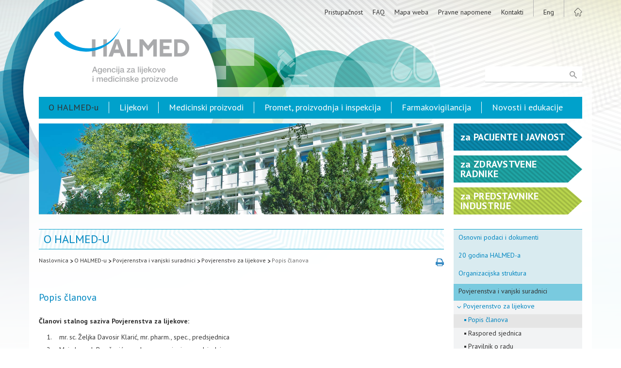

--- FILE ---
content_type: text/html; charset=utf-8
request_url: https://halmed.hr/O-HALMED-u/Povjerenstva-i-vanjski-suradnici/Povjerenstvo-za-lijekove/
body_size: 16278
content:
<!DOCTYPE HTML>
<html lang="hr">
<head>
<script type="text/javascript">
(function(){
window["loaderConfig"] = "/TSPD/?type=21";
})();

</script>

<script type="text/javascript" src="/TSPD/?type=18"></script>


	<meta charset="utf-8" />
    <link rel="stylesheet" href="/css/reset.css" />
	<link rel="stylesheet" href="/css/halmed.css?v=7" media="screen"/>
    <link rel="stylesheet" href="/css/print-preview.css" media="screen" />
    <link rel="stylesheet" href="/css/print.css?v=2" media="print" />
    <link rel="stylesheet" href="/css/print-preview-inside.css" media="print" />
	
    
    
	    
    <meta name="robots" content="index,follow" />
	<meta name="revisit-after" content="1 Day" />
	<meta name="Author" content="HALMED" />
	<title lang="hr">Popis članova - Povjerenstvo za lijekove | Povjerenstva i vanjski suradnici | O HALMED-u .: HALMED</title>
	<meta name="description" content="Stranica donosi publikacije, izvješća i aktualne novosti vezane uz sigurnu primjenu lijekova, medicinskih proizvoda i homeopatskih lijekova te opisuje djelokrug rada HALMED-a." />
	<meta name="keywords" content="HALMED, ALMP, Agencija za lijekove i medicinske proizvode, lijek, baza lijekova, dozvole za lijekove, dozvole za medicinske proizvode, odobravanje lijekova, provjera kakvoće lijekova, neispravnost u kakvoći lijekova, Hrvatska farmakopeja, farmakovigilancija, sigurna primjena lijekova, regulatorna agencija, medicinski proizvodi, cjepivo, Središnje etičko povjerenstvo" />    
    <!-- ** ** Favicon ** ** !-->
    <link rel="shortcut icon" sizes="16x16 24x24 32x32 48x48 64x64" href="https://www.halmed.hr/favicon.ico">
    <link rel="apple-touch-icon" sizes="57x57" href="https://www.halmed.hr/images/favicon/favicon-57.png">
    <link rel="apple-touch-icon-precomposed" sizes="57x57" href="https://www.halmed.hr/images/favicon/favicon-57.png">
    <link rel="apple-touch-icon" sizes="60x60" href="https://www.halmed.hr/images/favicon/favicon-60.png" />
    <link rel="apple-touch-icon" sizes="72x72" href="https://www.halmed.hr/images/favicon/favicon-72.png">
    <link rel="apple-touch-icon" sizes="76x76" href="https://www.halmed.hr/images/favicon/favicon-76.png">
    <link rel="apple-touch-icon" sizes="114x114" href="https://www.halmed.hr/images/favicon/favicon-114.png">
    <link rel="apple-touch-icon" sizes="120x120" href="https://www.halmed.hr/images/favicon/favicon-120.png">
    <link rel="apple-touch-icon" sizes="144x144" href="https://www.halmed.hr/images/favicon/favicon-144.png">
    <link rel="apple-touch-icon" sizes="152x152" href="https://www.halmed.hr/images/favicon/favicon-152.png">
    <link rel="apple-touch-icon" sizes="180x180" href="https://www.halmed.hr/images/favicon/favicon-180.png">
    <meta name="application-name" content="HALMED | Agencija za lijekove i medicinske proizvode">
    <meta name="msapplication-TileImage" content="https://www.halmed.hr/images/favicon/favicon-144.png">
    <meta name="msapplication-TileColor" content="#ffffff">
    
    <!-- ** ** Facebook ** ** !-->
    
   <!--<meta property="fb:app_id" content="[FB_APP_ID]" />-->
    <meta property="og:title" content="Popis članova - Povjerenstvo za lijekove | Povjerenstva i vanjski suradnici | O HALMED-u .: HALMED" />
    <meta property="og:site_name" content=" .: HALMED" />
    <meta property="og:url" content="/O-HALMED-u/Povjerenstva-i-vanjski-suradnici/Povjerenstvo-za-lijekove/" />
    <meta property="og:description" content="Stranica donosi publikacije, izvješća i aktualne novosti vezane uz sigurnu primjenu lijekova, medicinskih proizvoda i homeopatskih lijekova te opisuje djelokrug rada HALMED-a." />
    <meta property="og:image" content="https://www.halmed.hr/images/Halmed-FB.png" />
    
    	<script src="/funct/jquery-1.9.1.min.js"></script>
	<script src="/funct/jquery-migrate-1.0.0.js"></script>
    <script src="/funct/jquery.print-preview.js?v=1"></script>
	<script src="https://www.google.com/recaptcha/api.js?render=6Ld3Av0kAAAAAO6wHuiBL7RPxjOcqjfkRACZLXUq"></script>
    <script src="/funct/base.js"></script>
	

	<!-- reCaptcha start -->

	<script>
		function pisiteSubmit() {
			grecaptcha.ready(function() {
				grecaptcha.execute('6Ld3Av0kAAAAAO6wHuiBL7RPxjOcqjfkRACZLXUq', {action: 'submit'}).then(function(token) {
					document.getElementById("pisite-token").value = token
				});
			});
		}
		function prijavaSubmit() {
			grecaptcha.ready(function() {
				grecaptcha.execute('6Ld3Av0kAAAAAO6wHuiBL7RPxjOcqjfkRACZLXUq', {action: 'submit'}).then(function(token) {
					document.getElementById("prijava-token").value = token
				});
			});
		}
		function newsletterSubmit() {
			grecaptcha.ready(function() {
				grecaptcha.execute('6Ld3Av0kAAAAAO6wHuiBL7RPxjOcqjfkRACZLXUq', {action: 'submit'}).then(function(token) {
					document.getElementById("newsletter-token").value = token
				});
			});
		}
	</script>

	<!-- reCaptcha end -->

	<link rel="stylesheet" href="/funct/fancybox/jquery.fancybox.css?v=2.1.5" type="text/css" media="screen" />
	<script type="text/javascript" src="/funct/fancybox/jquery.fancybox.pack.js?v=2.1.5"></script>
    
    <script type="text/javascript">
		$(document).ready(function() {
			$(".fancybox").fancybox({
				prevEffect		: 'fade',
				nextEffect		: 'fade',
				openEffect		: 'elastic',
				closeEffect		: 'elastic',
				loop		: false,
				helpers :  {
					title : {
						type : 'inside'
					}
				}
			});
		});
	</script>    
    <script type="text/javascript">
        $(document).ready(function() {
//			$("a.print-preview").click(function(){
//				var divContents = $("div.content").html();
//				var printWindow = window.open('', '', 'height=400,width=800, scrollbars=yes');
//				printWindow.document.write('<html><head><title>DIV Contents</title>');
//				printWindow.document.write('<link rel="stylesheet" href="/css/halmed.css" />');
//				printWindow.document.write('</head><body >');
//				printWindow.document.write(divContents);
//				printWindow.document.write('</body></html>');
//				printWindow.document.close();
//				printWindow.print();
//			});
                        
                        $('a.print-preview').printPreview();
                        
		});
    </script>
    
    
    <!--[if lt IE 7.]>
	<script defer type="text/javascript" src="/funct/pngfix.js"></script>
	<![endif]-->
    
	<!--[if lt IE 9]>
	<script src="/funct/html5shiv.js"></script>
	<![endif]-->
        
    	<!-- ** Google Analytics ** -->
	<script>
		(function(i,s,o,g,r,a,m){i['GoogleAnalyticsObject']=r;i[r]=i[r]||function(){
		(i[r].q=i[r].q||[]).push(arguments)},i[r].l=1*new Date();a=s.createElement(o),
		m=s.getElementsByTagName(o)[0];a.async=1;a.src=g;m.parentNode.insertBefore(a,m)
		})(window,document,'script','//www.google-analytics.com/analytics.js','ga');
		
		ga('create', 'UA-43753813-1', 'auto');
		ga('send', 'pageview');
  </script>

<!-- Google Tag Manager -->
<script>(function(w,d,s,l,i){w[l]=w[l]||[];w[l].push({'gtm.start':
new Date().getTime(),event:'gtm.js'});var f=d.getElementsByTagName(s)[0], j=d.createElement(s),dl=l!='dataLayer'?'&l='+l:'';j.async=true;j.src=
'https://www.googletagmanager.com/gtm.js?id='+i+dl;f.parentNode.insertBefore(j,f);
})(window,document,'script','dataLayer','GTM-553H49R');</script>
<!-- End Google Tag Manager -->

</head>    
<body>

	<div class="ftr_bg_wrapp">
    
		<div class="container_web">
		
        	<header>

                <div class="wrapp">
					<img src="/images/print-header.png" class= "print_header_image" alt="" />
                    <a href="/" class="logo"></a>
                    <nav class="top_menu">
                        <ul class="links">

					<li><a href="/O-HALMED-u/Osnovni-podaci-i-dokumenti/Izjava-o-pristupacnosti/">Pristupačnost</a></li><li><a href="/FAQ/">FAQ</a></li><li><a href="/Mapa-weba/">Mapa weba</a></li><li><a href="/Pravne-napomene/">Pravne napomene</a></li><li><a href="/Kontakti/">Kontakti</a></li>                        
                            <li><a class="lang_home" href="/en/O-HALMED-u/Povjerenstva-i-vanjski-suradnici/Povjerenstvo-za-lijekove/">Eng</a></li>
                            <li><a href="/" class="home lang_home"></a></li>
                        </ul>
                    </nav>
                    
                    <form class="search" id="pretrazi_web" action="/Trazilica/" method="post">
                        <input type="submit" value=" " />
                        <input type="text" name="trazi" id="trazi" maxlength="150" />
                        <input type="hidden" name="trazi_web" id="trazi_web" value="OK" />
                    </form>
                    
                </div>
                
            </header>    
			<div class="main_wrapper">
    			
    			<div class="main">
        
        			<nav class="main_menu">
	<ul>
<li><a href="/O-HALMED-u/" class="active">O HALMED-u</a></li><li><a href="/Lijekovi/">Lijekovi</a></li><li><a href="/Medicinski-proizvodi/">Medicinski proizvodi</a></li><li><a href="/Promet-proizvodnja-i-inspekcija/">Promet, proizvodnja i inspekcija</a></li><li><a href="/Farmakovigilancija/">Farmakovigilancija</a></li><li><a href="/Novosti-i-edukacije/">Novosti i edukacije</a></li>                            
	</ul>
</nav>                                        
                    <div class="main12 inside">
	
    	

<div class="featured_image" style="background-image: url(/fdsak3jnFsk1Kfa/ostale_stranice/01-O_Halmedu-1_s-2.jpg)"></div>	
	<div class="content">
    
		    <a id="Top"></a>
<a href="#" class="print_link print-preview"></a>    
	<h1>O HALMED-u</h1>
	
	
<nav class="crumbs">
	<ul>
		<li><a href="/">Naslovnica</a><img src="/images/link-arrow.png" alt="" /></li><li><a href="/O-HALMED-u/">O HALMED-u</a><img src="/images/link-arrow.png" alt="" /></li><li><a href="/O-HALMED-u/Povjerenstva-i-vanjski-suradnici/">Povjerenstva i vanjski suradnici</a><img src="/images/link-arrow.png" alt="" /></li><li><a href="/O-HALMED-u/Povjerenstva-i-vanjski-suradnici/Povjerenstvo-za-lijekove/">Povjerenstvo za lijekove</a><img src="/images/link-arrow.png" alt="" /></li><li><a href="/O-HALMED-u/Povjerenstva-i-vanjski-suradnici/Povjerenstvo-za-lijekove/Popis-clanova/" class="active">Popis članova</a></li>	</ul>
</nav>
		
		<article>
		
<h2>Popis članova</h2><p><strong>Članovi stalnog saziva Povjerenstva za lijekove:</strong></p>
<ol>
<li>mr. sc. Željka Davosir Klarić, mr. pharm., spec., predsjednica</li>
<li>Maja Lovrek Romčević, mr. pharm., zamjenica predsjednice</li>
<li>Ines Jurač, univ. mag. pharm., zamjena: Koraljka Meštrović, mr. pharm.</li>
<li>dr. sc. Ana Borić Bilušić, mr. pharm., zamjena: Ivana Zadro Grahovac, dipl. ing. biol., univ. mag. pharm.</li>
<li>mr. sc. Adrijana Ilić Martinac, mr. pharm., spec., zamjena: Marija Čutura, dipl. ing. preh. teh.</li>
<li>dr. sc. Iva Klarica Domjanović, mag. pharm., MSc., zamjena: Igor Guljašević, dr. vet. med., univ. mag. pharm.</li>
<li>Barbara Kovačić Bytyqi, mag. biotech. in med., zamjena: Lara Miletić, mag. pharm.</li>
<li>Vesna Pavlek, mag. pharm., univ. mag. pharm., zamjena Danica Kontek Pavlek, mag. pharm., univ. mag. pharm.</li>
<li>Marija Peronja, dipl. ing. biol., zamjena: Gorana Perina Lakoš, mr. pharm., univ. mag. pharm.</li>
<li>Mirna Galović, mr. pharm.</li>
<li>Svjetlana Krnić, dr. med., zamjena: Dijana Derganc, dr. vet. med.</li>
<li>Jasna Ikić Komesar, mr. pharm</li>
<li>Sabina Uzeirbegović, univ. mag. pharm.</li>
</ol>		
		</article>
        
		
	</div>	
</div>

<div class="main3">

	    <div class="halmed_za inside">
		     
<div class="za_arrow plavo"><a href="/Pacijenti-i-javnost/" class="wrapp"><p><span class="lower">Za</span> Pacijente i javnost</p></a></div><div class="za_arrow tamno_zeleno"><a href="/Zdravstveni-radnici/" class="wrapp"><p><span class="lower">Za</span> Zdravstvene radnike</p></a></div><div class="za_arrow zeleno"><a href="/Predstavnici-industrije/" class="wrapp"><p><span class="lower">Za</span> Predstavnike industrije</p></a></div>    
    </div>
    
<nav class="menu_right">
	<ul class="lvl1">
<li><a href="/O-HALMED-u/Osnovni-podaci-i-dokumenti/">Osnovni podaci i dokumenti</a></li><li><a href="/O-HALMED-u/20-godina-HALMED-a/">20 godina HALMED-a</a></li><li><a href="/O-HALMED-u/Organizacijska-struktura/">Organizacijska struktura</a></li><li><a href="/O-HALMED-u/Povjerenstva-i-vanjski-suradnici/" class="open">Povjerenstva i vanjski suradnici</a><ul class="lvl2"><li><a href="/O-HALMED-u/Povjerenstva-i-vanjski-suradnici/Povjerenstvo-za-lijekove/" class="open">Povjerenstvo za lijekove</a><ul class="lvl3"><li><a href="/O-HALMED-u/Povjerenstva-i-vanjski-suradnici/Povjerenstvo-za-lijekove/Popis-clanova/" class="active">Popis članova</a></li><li><a href="/O-HALMED-u/Povjerenstva-i-vanjski-suradnici/Povjerenstvo-za-lijekove/Raspored-sjednica/">Raspored sjednica</a></li><li><a href="/O-HALMED-u/Povjerenstva-i-vanjski-suradnici/Povjerenstvo-za-lijekove/Pravilnik-o-radu/">Pravilnik o radu</a></li></ul></li><li><a href="/O-HALMED-u/Povjerenstva-i-vanjski-suradnici/Povjerenstvo-za-medicinske-proizvode/">Povjerenstvo za medicinske proizvode</a></li><li><a href="/O-HALMED-u/Povjerenstva-i-vanjski-suradnici/Povjerenstvo-za-sigurnost-primjene-lijekova/">Povjerenstvo za sigurnost primjene lijekova</a></li><li><a href="/O-HALMED-u/Povjerenstva-i-vanjski-suradnici/Povjerenstvo-za-farmakopeju/">Povjerenstvo za farmakopeju</a></li><li><a href="/O-HALMED-u/Povjerenstva-i-vanjski-suradnici/Clanovi-povjerenstava-i-vanjski-suradnici/">Članovi povjerenstava i vanjski suradnici</a></li></ul></li><li><a href="/O-HALMED-u/Sredisnje-eticko-povjerenstvo-SEP/">Središnje etičko povjerenstvo (SEP)</a></li><li><a href="/O-HALMED-u/Zakoni-i-pravilnici/">Zakoni i pravilnici</a></li><li><a href="/O-HALMED-u/Obrasci/">Obrasci</a></li><li><a href="/O-HALMED-u/Usluge-i-cjenik/">Usluge i cjenik</a></li><li><a href="http://ponude.halmed.hr/" target="_blank">Aplikacija Web ponude</a></li><li><a href="/O-HALMED-u/Posao-i-karijera/">Posao i karijera</a></li><li><a href="http://www.halmed.hr/Kontakti/">Kontakti</a></li><li><a href="/O-HALMED-u/Zurno-obavjescivanje/">Žurno obavješćivanje</a></li>
	</ul>
</nav>
</div>				
				</div>
			
			</div>
		
		</div>
		
		<footer>
			<div class="wrapp">
				
                <ul>
					<li><a href="/">Naslovnica</a></li>

					<li><a href="/O-HALMED-u/Osnovni-podaci-i-dokumenti/Izjava-o-pristupacnosti/">Pristupačnost</a></li><li><a href="/FAQ/">FAQ</a></li><li><a href="/Mapa-weba/">Mapa weba</a></li><li><a href="/Pravne-napomene/">Pravne napomene</a></li><li><a href="/Kontakti/">Kontakti</a></li>
				</ul>
				<ul>
<li><a href="/O-HALMED-u/" class="active">O HALMED-u</a></li><li><a href="/Lijekovi/">Lijekovi</a></li><li><a href="/Medicinski-proizvodi/">Medicinski proizvodi</a></li><li><a href="/Promet-proizvodnja-i-inspekcija/">Promet, proizvodnja i inspekcija</a></li><li><a href="/Farmakovigilancija/">Farmakovigilancija</a></li><li><a href="/Novosti-i-edukacije/">Novosti i edukacije</a></li>					
				</ul>
				<ul class="halmed_za_ftr">
					<li>HALMED za:</li>
<li><a href="/Pacijenti-i-javnost/" class="wrapp">Pacijente i javnost</a></li><li><a href="/Zdravstveni-radnici/" class="wrapp">Zdravstvene radnike</a></li><li><a href="/Predstavnici-industrije/" class="wrapp">Predstavnike industrije</a></li>                    
				</ul>
                
				<div class="copyright">
					<p>Copyright &copy; 2007-2025. Agencija za lijekove i medicinske proizvode.<br>
					Sva prava pridržana.</p>
					<!--
                    <p>Pratite nas...</p>
					<div class="social">
                        <a href="#" class="fb"></a>
						<a href="#" class="tw"></a>
						<a href="#" class="gp"></a>
                        <a href="#" class="ln"></a>
					</div>
                    -->
				</div>
				
			</div>
		
		</footer>
        
        <div class="cache">
        	<img src="/images/trazilica-mo.svg" alt="" />
            <img src="/images/Facebook-mo.svg" alt="" />
            <img src="/images/twitter-mo.svg" alt="" />
            <img src="/images/google-mo.svg" alt="" />
<img src="/images/print-mo.svg" alt="" />            
        </div>	
	</div>

</body>
    
</html>

--- FILE ---
content_type: text/html
request_url: https://halmed.hr/TSPD/?type=21
body_size: 5426
content:
<!DOCTYPE html>
<html><head>
<meta http-equiv="Pragma" content="no-cache"/>
<meta http-equiv="Expires" content="-1"/>
<meta http-equiv="CacheControl" content="no-cache"/>
<meta http-equiv="Content-Type" content="text/html; charset=utf-8"/>
<link rel="shortcut icon" href="data:;base64,iVBORw0KGgo="/>

<script type="text/javascript">
(function(){
window["bobcmn"] = "101110111110102000000042000000052000000062000000002813b5f65200000096200000000200000002300000000300000073https%3a%2f%2fhalmed.hr%2fO%2dHALMED%2du%2fPovjerenstva%2di%2dvanjski%2dsuradnici%2fPovjerenstvo%2dza%2dlijekove%2f300000006/TSPD/[base64]";

window.Snh=!!window.Snh;try{(function(){(function(){})();var _s=96;try{var is,ls,Ls=S(888)?0:1,zs=S(122)?1:0;for(var Zs=(S(340),0);Zs<ls;++Zs)Ls+=(S(722),2),zs+=(S(197),3);is=Ls+zs;window.Ll===is&&(window.Ll=++is)}catch(iS){window.Ll=is}var IS=!0;function I(s,_){s+=_;return s.toString(36)}function oS(s){var _=93;!s||document[l(_,211,198,208,198,191,198,201,198,209,214,176,209,190,209,194)]&&document[L(_,211,198,208,198,191,198,201,198,209,214,176,209,190,209,194)]!==l(_,211,198,208,198,191,201,194)||(IS=!1);return IS}
function L(s){var _=arguments.length,J=[];for(var O=1;O<_;++O)J.push(arguments[O]-s);return String.fromCharCode.apply(String,J)}function OS(){}oS(window[OS[I(1086758,_s)]]===OS);oS(typeof ie9rgb4!==L(_s,198,213,206,195,212,201,207,206));oS(RegExp("\x3c")[I(1372109,_s)](function(){return"\x3c"})&!RegExp(I(42793,_s))[I(1372109,_s)](function(){return"'x3'+'d';"}));
var zS=window[l(_s,193,212,212,193,195,200,165,214,197,206,212)]||RegExp(l(_s,205,207,194,201,220,193,206,196,210,207,201,196),I(-78,_s))[I(1372109,_s)](window["\x6e\x61vi\x67a\x74\x6f\x72"]["\x75\x73e\x72A\x67\x65\x6et"]),s_=+new Date+(S(400)?6E5:853427),S_,I_,j_,J_=window[L(_s,211,197,212,180,201,205,197,207,213,212)],o_=zS?S(189)?3E4:41433:S(223)?6E3:5492;
document[L(_s,193,196,196,165,214,197,206,212,172,201,211,212,197,206,197,210)]&&document[l(_s,193,196,196,165,214,197,206,212,172,201,211,212,197,206,197,210)](l(_s,214,201,211,201,194,201,204,201,212,217,195,200,193,206,199,197),function(s){var _=39;document[l(_,157,144,154,144,137,144,147,144,155,160,122,155,136,155,140)]&&(document[l(_,157,144,154,144,137,144,147,144,155,160,122,155,136,155,140)]===I(1058781944,_)&&s[l(_,144,154,123,153,156,154,155,140,139)]?j_=!0:document[L(_,157,144,154,144,
137,144,147,144,155,160,122,155,136,155,140)]===I(68616527627,_)&&(S_=+new Date,j_=!1,O_()))});function l(s){var _=arguments.length,J=[],O=1;while(O<_)J[O-1]=arguments[O++]-s;return String.fromCharCode.apply(String,J)}function O_(){if(!document[l(95,208,212,196,209,216,178,196,203,196,194,211,206,209)])return!0;var s=+new Date;if(s>s_&&(S(821)?6E5:613719)>s-S_)return oS(!1);var _=oS(I_&&!j_&&S_+o_<s);S_=s;I_||(I_=!0,J_(function(){I_=!1},S(798)?1:0));return _}O_();
var si=[S(933)?21282404:17795081,S(838)?27611931586:2147483647,S(172)?1558153217:1975015823];function _i(s){var _=73;s=typeof s===l(_,188,189,187,178,183,176)?s:s[L(_,189,184,156,189,187,178,183,176)](S(619)?36:38);var J=window[s];if(!J||!J[l(_,189,184,156,189,187,178,183,176)])return;var O=""+J;window[s]=function(s,_){I_=!1;return J(s,_)};window[s][L(_,189,184,156,189,187,178,183,176)]=function(){return O}}for(var ii=(S(404),0);ii<si[I(1294399109,_s)];++ii)_i(si[ii]);
oS(!1!==window[l(_s,179,206,200)]);window.LJ=window.LJ||{};window.LJ.iZ="[base64]";function Ii(s){var _=+new Date,J;!document[l(44,157,161,145,158,165,127,145,152,145,143,160,155,158,109,152,152)]||_>s_&&(S(65)?6E5:665481)>_-S_?J=oS(!1):(J=oS(I_&&!j_&&S_+o_<_),S_=_,I_||(I_=!0,J_(function(){I_=!1},S(281)?1:0)));return!(arguments[s]^J)}function S(s){return 841>s}
(function(){var s=/(\A([0-9a-f]{1,4}:){1,6}(:[0-9a-f]{1,4}){1,1}\Z)|(\A(([0-9a-f]{1,4}:){1,7}|:):\Z)|(\A:(:[0-9a-f]{1,4}){1,7}\Z)/ig,_=document.getElementsByTagName("head")[0],J=[];_&&(_=_.innerHTML.slice(0,1E3));while(_=s.exec(""))J.push(_)})();})();}catch(x){}finally{ie9rgb4=void(0);};function ie9rgb4(a,b){return a>>b>>0};

})();

</script>

<script type="text/javascript" src="/TSPD/08936d35e2ab20005df31cc38794c3f854aa2e97cfe178ba03437461d665dbcf6b83451b2a93212f?type=8"></script>

<script type="text/javascript">
(function(){
window["blobfp"] = "[base64]";window["slobfp"] = "081677d0a00b1000952809115fa30fab6b8a104c5f2041ee";


})();

</script>

<script type="text/javascript" src="/TSPD/08936d35e2ab20005df31cc38794c3f854aa2e97cfe178ba03437461d665dbcf6b83451b2a93212f?type=12"></script>
<noscript>Please enable JavaScript to view the page content.<br/>Your support ID is: 0.</noscript>
</head><body>
</body></html>

--- FILE ---
content_type: text/html; charset=utf-8
request_url: https://www.google.com/recaptcha/api2/anchor?ar=1&k=6Ld3Av0kAAAAAO6wHuiBL7RPxjOcqjfkRACZLXUq&co=aHR0cHM6Ly9oYWxtZWQuaHI6NDQz&hl=en&v=naPR4A6FAh-yZLuCX253WaZq&size=invisible&anchor-ms=20000&execute-ms=15000&cb=wix5gq74uup3
body_size: 44900
content:
<!DOCTYPE HTML><html dir="ltr" lang="en"><head><meta http-equiv="Content-Type" content="text/html; charset=UTF-8">
<meta http-equiv="X-UA-Compatible" content="IE=edge">
<title>reCAPTCHA</title>
<style type="text/css">
/* cyrillic-ext */
@font-face {
  font-family: 'Roboto';
  font-style: normal;
  font-weight: 400;
  src: url(//fonts.gstatic.com/s/roboto/v18/KFOmCnqEu92Fr1Mu72xKKTU1Kvnz.woff2) format('woff2');
  unicode-range: U+0460-052F, U+1C80-1C8A, U+20B4, U+2DE0-2DFF, U+A640-A69F, U+FE2E-FE2F;
}
/* cyrillic */
@font-face {
  font-family: 'Roboto';
  font-style: normal;
  font-weight: 400;
  src: url(//fonts.gstatic.com/s/roboto/v18/KFOmCnqEu92Fr1Mu5mxKKTU1Kvnz.woff2) format('woff2');
  unicode-range: U+0301, U+0400-045F, U+0490-0491, U+04B0-04B1, U+2116;
}
/* greek-ext */
@font-face {
  font-family: 'Roboto';
  font-style: normal;
  font-weight: 400;
  src: url(//fonts.gstatic.com/s/roboto/v18/KFOmCnqEu92Fr1Mu7mxKKTU1Kvnz.woff2) format('woff2');
  unicode-range: U+1F00-1FFF;
}
/* greek */
@font-face {
  font-family: 'Roboto';
  font-style: normal;
  font-weight: 400;
  src: url(//fonts.gstatic.com/s/roboto/v18/KFOmCnqEu92Fr1Mu4WxKKTU1Kvnz.woff2) format('woff2');
  unicode-range: U+0370-0377, U+037A-037F, U+0384-038A, U+038C, U+038E-03A1, U+03A3-03FF;
}
/* vietnamese */
@font-face {
  font-family: 'Roboto';
  font-style: normal;
  font-weight: 400;
  src: url(//fonts.gstatic.com/s/roboto/v18/KFOmCnqEu92Fr1Mu7WxKKTU1Kvnz.woff2) format('woff2');
  unicode-range: U+0102-0103, U+0110-0111, U+0128-0129, U+0168-0169, U+01A0-01A1, U+01AF-01B0, U+0300-0301, U+0303-0304, U+0308-0309, U+0323, U+0329, U+1EA0-1EF9, U+20AB;
}
/* latin-ext */
@font-face {
  font-family: 'Roboto';
  font-style: normal;
  font-weight: 400;
  src: url(//fonts.gstatic.com/s/roboto/v18/KFOmCnqEu92Fr1Mu7GxKKTU1Kvnz.woff2) format('woff2');
  unicode-range: U+0100-02BA, U+02BD-02C5, U+02C7-02CC, U+02CE-02D7, U+02DD-02FF, U+0304, U+0308, U+0329, U+1D00-1DBF, U+1E00-1E9F, U+1EF2-1EFF, U+2020, U+20A0-20AB, U+20AD-20C0, U+2113, U+2C60-2C7F, U+A720-A7FF;
}
/* latin */
@font-face {
  font-family: 'Roboto';
  font-style: normal;
  font-weight: 400;
  src: url(//fonts.gstatic.com/s/roboto/v18/KFOmCnqEu92Fr1Mu4mxKKTU1Kg.woff2) format('woff2');
  unicode-range: U+0000-00FF, U+0131, U+0152-0153, U+02BB-02BC, U+02C6, U+02DA, U+02DC, U+0304, U+0308, U+0329, U+2000-206F, U+20AC, U+2122, U+2191, U+2193, U+2212, U+2215, U+FEFF, U+FFFD;
}
/* cyrillic-ext */
@font-face {
  font-family: 'Roboto';
  font-style: normal;
  font-weight: 500;
  src: url(//fonts.gstatic.com/s/roboto/v18/KFOlCnqEu92Fr1MmEU9fCRc4AMP6lbBP.woff2) format('woff2');
  unicode-range: U+0460-052F, U+1C80-1C8A, U+20B4, U+2DE0-2DFF, U+A640-A69F, U+FE2E-FE2F;
}
/* cyrillic */
@font-face {
  font-family: 'Roboto';
  font-style: normal;
  font-weight: 500;
  src: url(//fonts.gstatic.com/s/roboto/v18/KFOlCnqEu92Fr1MmEU9fABc4AMP6lbBP.woff2) format('woff2');
  unicode-range: U+0301, U+0400-045F, U+0490-0491, U+04B0-04B1, U+2116;
}
/* greek-ext */
@font-face {
  font-family: 'Roboto';
  font-style: normal;
  font-weight: 500;
  src: url(//fonts.gstatic.com/s/roboto/v18/KFOlCnqEu92Fr1MmEU9fCBc4AMP6lbBP.woff2) format('woff2');
  unicode-range: U+1F00-1FFF;
}
/* greek */
@font-face {
  font-family: 'Roboto';
  font-style: normal;
  font-weight: 500;
  src: url(//fonts.gstatic.com/s/roboto/v18/KFOlCnqEu92Fr1MmEU9fBxc4AMP6lbBP.woff2) format('woff2');
  unicode-range: U+0370-0377, U+037A-037F, U+0384-038A, U+038C, U+038E-03A1, U+03A3-03FF;
}
/* vietnamese */
@font-face {
  font-family: 'Roboto';
  font-style: normal;
  font-weight: 500;
  src: url(//fonts.gstatic.com/s/roboto/v18/KFOlCnqEu92Fr1MmEU9fCxc4AMP6lbBP.woff2) format('woff2');
  unicode-range: U+0102-0103, U+0110-0111, U+0128-0129, U+0168-0169, U+01A0-01A1, U+01AF-01B0, U+0300-0301, U+0303-0304, U+0308-0309, U+0323, U+0329, U+1EA0-1EF9, U+20AB;
}
/* latin-ext */
@font-face {
  font-family: 'Roboto';
  font-style: normal;
  font-weight: 500;
  src: url(//fonts.gstatic.com/s/roboto/v18/KFOlCnqEu92Fr1MmEU9fChc4AMP6lbBP.woff2) format('woff2');
  unicode-range: U+0100-02BA, U+02BD-02C5, U+02C7-02CC, U+02CE-02D7, U+02DD-02FF, U+0304, U+0308, U+0329, U+1D00-1DBF, U+1E00-1E9F, U+1EF2-1EFF, U+2020, U+20A0-20AB, U+20AD-20C0, U+2113, U+2C60-2C7F, U+A720-A7FF;
}
/* latin */
@font-face {
  font-family: 'Roboto';
  font-style: normal;
  font-weight: 500;
  src: url(//fonts.gstatic.com/s/roboto/v18/KFOlCnqEu92Fr1MmEU9fBBc4AMP6lQ.woff2) format('woff2');
  unicode-range: U+0000-00FF, U+0131, U+0152-0153, U+02BB-02BC, U+02C6, U+02DA, U+02DC, U+0304, U+0308, U+0329, U+2000-206F, U+20AC, U+2122, U+2191, U+2193, U+2212, U+2215, U+FEFF, U+FFFD;
}
/* cyrillic-ext */
@font-face {
  font-family: 'Roboto';
  font-style: normal;
  font-weight: 900;
  src: url(//fonts.gstatic.com/s/roboto/v18/KFOlCnqEu92Fr1MmYUtfCRc4AMP6lbBP.woff2) format('woff2');
  unicode-range: U+0460-052F, U+1C80-1C8A, U+20B4, U+2DE0-2DFF, U+A640-A69F, U+FE2E-FE2F;
}
/* cyrillic */
@font-face {
  font-family: 'Roboto';
  font-style: normal;
  font-weight: 900;
  src: url(//fonts.gstatic.com/s/roboto/v18/KFOlCnqEu92Fr1MmYUtfABc4AMP6lbBP.woff2) format('woff2');
  unicode-range: U+0301, U+0400-045F, U+0490-0491, U+04B0-04B1, U+2116;
}
/* greek-ext */
@font-face {
  font-family: 'Roboto';
  font-style: normal;
  font-weight: 900;
  src: url(//fonts.gstatic.com/s/roboto/v18/KFOlCnqEu92Fr1MmYUtfCBc4AMP6lbBP.woff2) format('woff2');
  unicode-range: U+1F00-1FFF;
}
/* greek */
@font-face {
  font-family: 'Roboto';
  font-style: normal;
  font-weight: 900;
  src: url(//fonts.gstatic.com/s/roboto/v18/KFOlCnqEu92Fr1MmYUtfBxc4AMP6lbBP.woff2) format('woff2');
  unicode-range: U+0370-0377, U+037A-037F, U+0384-038A, U+038C, U+038E-03A1, U+03A3-03FF;
}
/* vietnamese */
@font-face {
  font-family: 'Roboto';
  font-style: normal;
  font-weight: 900;
  src: url(//fonts.gstatic.com/s/roboto/v18/KFOlCnqEu92Fr1MmYUtfCxc4AMP6lbBP.woff2) format('woff2');
  unicode-range: U+0102-0103, U+0110-0111, U+0128-0129, U+0168-0169, U+01A0-01A1, U+01AF-01B0, U+0300-0301, U+0303-0304, U+0308-0309, U+0323, U+0329, U+1EA0-1EF9, U+20AB;
}
/* latin-ext */
@font-face {
  font-family: 'Roboto';
  font-style: normal;
  font-weight: 900;
  src: url(//fonts.gstatic.com/s/roboto/v18/KFOlCnqEu92Fr1MmYUtfChc4AMP6lbBP.woff2) format('woff2');
  unicode-range: U+0100-02BA, U+02BD-02C5, U+02C7-02CC, U+02CE-02D7, U+02DD-02FF, U+0304, U+0308, U+0329, U+1D00-1DBF, U+1E00-1E9F, U+1EF2-1EFF, U+2020, U+20A0-20AB, U+20AD-20C0, U+2113, U+2C60-2C7F, U+A720-A7FF;
}
/* latin */
@font-face {
  font-family: 'Roboto';
  font-style: normal;
  font-weight: 900;
  src: url(//fonts.gstatic.com/s/roboto/v18/KFOlCnqEu92Fr1MmYUtfBBc4AMP6lQ.woff2) format('woff2');
  unicode-range: U+0000-00FF, U+0131, U+0152-0153, U+02BB-02BC, U+02C6, U+02DA, U+02DC, U+0304, U+0308, U+0329, U+2000-206F, U+20AC, U+2122, U+2191, U+2193, U+2212, U+2215, U+FEFF, U+FFFD;
}

</style>
<link rel="stylesheet" type="text/css" href="https://www.gstatic.com/recaptcha/releases/naPR4A6FAh-yZLuCX253WaZq/styles__ltr.css">
<script nonce="djvs3J4hykEBkr2vBv2_2A" type="text/javascript">window['__recaptcha_api'] = 'https://www.google.com/recaptcha/api2/';</script>
<script type="text/javascript" src="https://www.gstatic.com/recaptcha/releases/naPR4A6FAh-yZLuCX253WaZq/recaptcha__en.js" nonce="djvs3J4hykEBkr2vBv2_2A">
      
    </script></head>
<body><div id="rc-anchor-alert" class="rc-anchor-alert"></div>
<input type="hidden" id="recaptcha-token" value="[base64]">
<script type="text/javascript" nonce="djvs3J4hykEBkr2vBv2_2A">
      recaptcha.anchor.Main.init("[\x22ainput\x22,[\x22bgdata\x22,\x22\x22,\[base64]/TChnLEkpOnEoZyxbZCwyMSxSXSwwKSxJKSxmYWxzZSl9Y2F0Y2goaCl7dSgzNzAsZyk/[base64]/[base64]/[base64]/[base64]/[base64]/[base64]/[base64]/[base64]/[base64]/[base64]/[base64]/[base64]/[base64]\x22,\[base64]\\u003d\x22,\x22w5zDo2/[base64]/wqfDkSF2cAsVfcOjwoEFwoLClcKUaMONwq3Ci8KjwrfCjMOLNSoDFMKMBsKBWRgKKmvCsiNowqcJWXbDncK4GcOQb8KbwrcjwrDCojBhw5/[base64]/wqrCnsOFwr9sAnIoD2o/dwZ0WMOAw4w+BAzCm8OBBcOQw44JcFrDhBfCm2HCscKxwoDDvGN/VGsXw4dpCxzDjQtZwq0+F8KGw7nDhUTCgcOtw7FlwovCjcK3QsKgYVXCgsOCw7nDm8Ogb8OQw6PCkcKEw40XwrQBwrVxwo/CpMOsw4kXwq/Dp8Kbw57CsjRaFsOMeMOgT0vDnncCw6/CimQlw43DkzdgwqMYw7jCvzfDjnhUL8KuwqpKEcOmHsKxOcKbwqgiw6rCigrCr8O6AlQyIgHDkUvCoCB0wqREWcOzFER7c8O8wo/Cvn5QwpxowqfCkDhkw6TDvVEvYhPCk8O9wpw0eMOiw57Ci8OgwoxPJWjDqH8dIXIdCcOEL3NWVXDCssOPaz1obnBjw4XCrcOSwofCuMOrd0cILsKpwrg6wpYiw73Di8KsBRbDpRFSZ8OdUALCp8KYLj/DisONLsKAw7NMwpLDugPDgl/CqhzCknHCpG3DosK8CCUSw4N+w5QYAsKpa8KSNyh+JBzCpz/DkRnDhmbDvGbDgMKpwoFfwoDCmsKtHHHDtirCm8K+GTTCm3/DtsKtw7k4PMKBEEADw4PCgFnDhwzDrcKSScOhwqfDmT8GTlzCiDPDi3LCpDIASyDChcOmwo0rw5TDrMKOfQ/CsTB0KmTDrsK4woLDpkDDlsOFESrDt8OSDENfw5VCw7DDgMOLRGrCl8OECjkBWcKJETTDlDDDgMOSPVvCqz0QB8K5wrLChsK6X8Okw63CnyppwrtCwplnIxXCiMO/JcKww6trDmNMCh94CMKSAAlta3/DmT99RTlXwrHCmXTCocKfw5TDs8Okw7M6CCnClsKsw7Q7fxfChMO3ZxFZwqAgImFtDMObw67DsMKhwoZGw5wWQC/DhFZcRcKqw5V2XcK2w5IUwqZbf8KQwpAoTlsSwr9vXsKVw7xSw4DCjcKuGnzCrMOTWjstw40tw6MQV3zCk8OFBlLDgTAgIGMbUDQ6wrQ9WjDDvjnDpsKsATFkEsKCCsK1wo1PbD7Cn1rCgkQdw5UzQCHDl8O/wovDozjDl8KEVcOewqksIg1jAkLDvxVkwpXDnMOfPj/[base64]/DkMKFJ8OEw7tAKsKPw77Ci8Oww5HDtcO6GMOfw4XDn8KMYiY/[base64]/Cg8OHQwFQwq0VbMOfw4HCuQ/DmsKkdwzCh8K7w5XDgMObw7cUwrTCiMOiU0Ysw67CvkLCoS/Co0saTxc9Qi8lwozCp8OHwp4Ww5LClcKxRUnDg8K6Yi3CmXvDqhTDhQB8w60Qw6zCmilBw6/ChSViPH/CiS47ZUXDmg4Jw5jCm8OxMsOowo7CmMKbPMKeM8Knw5xXw7VmwrbCtDbChBsxwqPCtjFpwp3CnQLDmcOgF8OtRFxKI8OICRUlwqXCk8O6w615R8KEZUDCuRXDqxrCr8K6Lg5/U8Ozw6HCnSvChsOTwpfCnX9HWEnCnsOZw4bCscOJwrbCjT1jw5jDtsOfwqNpw7sBw70nMHkYw6nDuMKlBgbClsOcVh/DnGzDtMOBAUBVwr8MwrV7w6lvwojDuSMwwoEcL8OfwrMswpfCilpSfcOaw6HDo8K9OcKybyReKC8/U3PCisODbcKqEMOSw6UHUsOCP8O0X8K+G8KuworCnw/[base64]/wqccbDjChsOICcO8wpjDvBQuQ8O5w5geTcObZShIw4URMRbDv8KLTMKgwprCkQnDhjF+w4J/[base64]/DnzZpwohCw5xsAzXCvCA3MMKtSUk9UTzChsKTwoHCtCbCvMKLw7xCHMOwI8Ksw5UUw7LDhMOaQcKIw783w447w5BFQ3rDvAEawpEPwo0ywrHDt8OgJMOewoLDhW8LwrNmHcOaam3CtytPw6s9Ln5Qw7bChwBZQsKgNcOmX8KrUsOWVHrDtS/DjsKeDsKRGQrCrS7ChcK5DMO3w6JUWsKKbsKdw4bCmcObwpAIbcOdwqfDoTjDgsODwrrDscOGflMqETvCiH/[base64]/ChsKpDsKgVMK+w44/LsOFw7l+dDRbITDDsiUGOksHw6VaD1lVU2cwFHsTw6Mew4kWwqoIwrzCng84w4d+wrB/TMKSwoMLXcOEbMOgw65mwrAPZVdLwq1tAMKCw49lw6fDuG5uw6VxTcKUejtlw4DCq8OWfcOWwqIgAi8pPcK7O3XDuT9hw6nDm8OWDivCmEXCl8KICMKKfsO6c8O4w5fDnmMXwoRDwqXDnmrDgcODEcOEw4/DvsKuw61VwpBQwpVgAz/[base64]/Dtnd+Ew7DlcO/H8OwHWAlMsOfOEzDicO0WsK+wqTChsOpLcKaw4bDomPDkALCql3CgMOxw7nDlcO6G08LDld9RE/CsMOewqbCjMKawoLCqMONG8KVShVWH1sMwr4fXsOUKhDDjcKewpgqw4LDh10fwo3CsMK6wpfCiyPDrMOkw6rDn8Owwr1Wwrp5N8KFw4zDncK6IcOqMcO6wq/Cn8O9O1fClRLDnW/ChcOhwr1WL0J/[base64]/[base64]/Dm8KNUCs7LB/DpsOLw7nDg0nCiMOXZwJrWBTDlcOVbxvDu8OQw6PDlArDjS8uYsKCwph2w6/Dgzx7wp/DrVVxcsOJw5lgw5NUw616SsKWbcKaIcOKZcK/woYDwrwpwpMFX8OjNcOXC8OMw4vCuMKewobDojBVw6fDrG1sHcKqdcK4YcKQdMOYEWR/X8ORw5TDqsOjwp3CrMKgY3ptYcKARyBawr3DtsKpwozCgsKgD8O8HQdbFSh0eHUCCsObcMK0w5rCrMKmw7lVw5zCqsOMwoZZOMO+McOsUsO2wot4w6PCt8K5wqTDiMOJw6ILZEjDuWbCk8OlCnLDpsKHwojDlBrDuhfCuMKGwqYkesO5QsKiw7zDmgLCsh1/wpvChsKZbcO+w4rCoMO+w7plEcOCw5TDpcKQBMKpwoRjV8KOfhnDsMKqw5LCuAgfw7nDjsKgX1zDl1XDoMKGwoFEw7w/LMKtw4N8XMOZZA7DgsKDFA7ClkbDmQFVTMOYbG/Dq37CqRPCpX7CnXXChTxQb8Kvc8OHwpjDpMKkw57CnyvDpxLCqk7CqcOmw5w5BE7DmAbCnEjCoMOIHsKrw5hTwoZwWsKFWDIswodweGJ4wpXDnMO0CcKEIBzDhUjDtMOVwqLCi3VIwr/[base64]/DrsKKw6p4wp41wrDDnxsow5F9w4hvw5c5w75lw6PCncOuE2jCuXRewrFoKVw8woHCssOUB8K1cGjDt8KTJMKbwr7DmsO8LMKYw4TCnsOAw6xlwpk/[base64]/Dg8OjJ8KmV8OMQMOxYsKETVbDjTzCllDDiVfCusOxDT7DsGHDrsKlw74MwpPDpg5xw7DDvcOYZsKgRV5ISg0pw4FVaMKAwqfDlHhcKcKpwqctw74kO1nCo2ZqdUw4IjXCjj9reiHDvQDChFhOw6vDgmpZw7jCtMKOdVUSwr/CqMOtw64Sw6I4w4UrDcKiwpvDtzfCgG/[base64]/wpXCncKTN2PCvcOLPVQTwokpUCFXw6NaFmHDn0PDt3weHcOudcKzw53DjkPDm8Oyw53Dr2HDrEnDnnPCl8KRw5xKw4wWUkQ8LsK7wrDCsW/[base64]/DjMKUAik6FTLCm8Kewr8YJX3CgMK4T1jChmrDkMKQL8KufMO0B8ODw5pvwqXDuVXClxPDsAMcw7XCtsOkQAJvwoF/WsOWRMOgw5ddPsOuMWZhYH0ewpAmGxTDkSHCv8OsbRPDq8Olw4HDhcKHKR5Wwp/CisKQw73Ds0PCuis3fHRPfsKrIcObJ8OkYMKcwrUEwoTCv8OfM8KeVFnDiDktwqoxFsKawrTDv8KJwoMFw4YGRHDCs07CjA/[base64]/LT5zwq4NfMK8Qy7Cp0bClcKcw40KJlQcwqxuwrBVFcOhFcONwq8/ZFBfQx3CpsO/bsOuWMKHOMO6w7M+woAXwqjCuMKmw6owHnHCtcK/w70MLjPDocKdw4zDk8OWwrFuwrd9BwvCui3DtAjCpcORwozCmiUdK8KJwpTDvCVWNQnDghUNwq87AMK6dHdpRE7DrmZvw4ViwpHDiALChlc2wrABC3XCqm/Dk8O/wr5FYyHDj8Kdw7TCksO5w5IiYMO/cGzDjcOQFwhWw5kKdTtyQsOOIMKhN0fCjR8XWGfCtFBHw5cSZn/DvsOlc8OzwqrDgmzCucOLw57CucOsZRoowp7Cj8KuwqJDwq92BsOTFcOndcOYwpB1wqnDvSTCtMOiQhfCuXHDuMKfZhXCg8OrbsOYw6nCjcOSwpoVwqdnQHHDmMOHPS82wrHClyzCkm3DmFkTQil3wp/Cpk8gD2TDlUbDosOvXBBAw4NVFAQ6f8KZc8OHP13CgEXDjcOQw4IRwplGWQ9ww7oWwr3CoCfClWcPFcOnKWQMw4VpbsKbEsOlw63CkBtGwrVrw73DmxXCoULCscK/PFXCh3rCp11LwrkMBHLCkcKKwos0S8Opw4fDuivCvlTDm0J6Z8ObL8Orf8OTWBBpICYTwpcEwoLCtCktH8OLwrbDr8K0wqobVcOMF8K/w68Qw5kvD8KCwrrDpgjDpwnCncOadlTCisKQEcOiwr/ChWJeNyHDqwjCnsOww45gEsOMPcOwwpNqw54VSWvCsMOYHcK3IhxAwqfDsUkaw7p9SWjCqDpFw45Pwp1Aw58rbDTCiSvCqMOWw4nCu8OYwr/Clm3CrcOUwrhLw7pcw48xW8K8fMOOesKfaSLCicKSw4/DjgTCr8KuwqEqworCgm7DmcKMwozDuMOEwojCsMO1TsKMBMOPfQAIwoILw4ZWVlfCl3TCv37CrMK4w75Ze8OOfz0SwqkCW8O5NiUsw73CrcKIw4/CpcKUw7otTcO4wr7Dk1rDncORWcOhFDfCpsOOKzbCscKMw4txwr/[base64]/CmH5bKkvDqx3Dr8KBOsOeBG5xwrDCsMKrG8ONwp08w4Rzw5PCjELCq0EOPwTDlcKhesK8w4cNw5XDs07DrFkPw4TCj3DCpcKKA10tKA9Oc2DDr0VgwpbDqzbDtMO8w57DrxPDvMOSe8KIwozCrcONO8OwBT/[base64]/CgDrCnW/CtCfDtGXDg8OvNjhTWGEjwoPDmnUsw5jCvMKFw78fwqXDhMO6cmoOw7EqwpFAfcKpCnTCkGfDisKxOVpmQhHDlMKDcH/CtmU5wpwCwqAYeyoLZznCscO8IUnClcKZbMKwd8OZwrJQa8KiX0Q7w6XDrHDDtigbw6I2WxwTw75IwobDvg7DhDA6DFhGw7/DgcKFw6s/w4cjMMK5w6MywqjClsOOw5fDrhbDusOkw5PCu2ouGj7ClcO+w6RbVMOXw6lcwqnCnRVHw4N/ZntDa8OqwptVwqrCucK+w5l8IcOSesONccO0GUh/wpMPwp7DgsKcw63ClWTDuUpcWD0Fw6rCq0Ifw4cKUMOYwrZ2EcKLaERJYGMQTsKwwojCoQ0uCsK8wqJ8TsOQLsKSwqTDhHUKw7/[base64]/DiXnClMOjZ8KWw6zDjcK3worDqmk2wq13wpLCjMOyN8KKwpLCvCYuJRJybsKZwrpIXAsqwp59S8KPw6zCo8O5RSPDq8OtYMKLZcODEWo+wq7CpMOtVn/Cq8OQCWTCmsOhasKQwql/[base64]/DnsO5wpPDncKqw7F9w6Y+woZCw6lGw4TCm0pOwpMoOiDCu8KDfMOqwpwYw57CrWclw55ZwrfCr0LCqBjDmMKFwrdEfcOjEsKnNjDChsKsRsKuw71jw6XCjzFvw6s3Dl/[base64]/ClV5DJ8Kgw4NWwr/CryLCg0MHShIRw4PDqsOew7FTwr8Vw7fDg8KHGjLDj8Kjwrk5wqAMN8OZcFfCsMKkwr/ChMOPw73Dg35RwqbDsRdhw6dKZjfCicOUBnVqYyY/[base64]/Dv1HCjcKWwq7CvAjCoVTDqy1jw67CrsOtwok5Y8KUwq3Cm2jDnMOTDFvDhMO3wrp/[base64]/DlF8aTHDjMK6ZcOqfMKmw4fDicO2w7NSMsO6UMKFw5fDpsO3w5PChCQCYsKtNg9HY8Kbw5tFVsKRfsOcw6/CjcKDFDtvOjXDhcOVRcOFJm8TCF3DvMOKCXlyAH9HwqVqwpANQcOYw5lOw4fDp3pgdmrDqcKWwoB7w6YmKBJHw7zDtMOCS8KNWCPCkMOjw7rCv8Ktw43DgMK6worCowDDu8OIwpB4wq3DlMKkI1PDtS5DfMO/w4nCt8OTwqw6w6xbUcO1w4pZNMO4ZMOYw4DDuR8nw4PDncOEasKJwrVKB11Iwo9uw7nDsMOuwqTCpjXDqsO6YEXDhMOHwqfDiW47w6JSwrVidMKUwoMMwqDDvQc3QT4fwo7DhhjCgX0Dwr8YwqXDr8ODGMKmwqM+w5lpa8O0wrpnwqYtw5/DjFXCscKFw5JGSCBEw6xSNSPDpWHDjFh5KRxpw7oTK2BBwq0iIcOgUMKwwqfDqEnDgsKfwobCgMKXwr1/aHPCqUBKwroDM8KEwqDCuHV1PU3Cr8KDF8ONAAspw7DCk1DCqGVBw6Vsw5XCg8O/ZwduK35lasOFcMO/dcK5w6nCm8OFwp4Xwo9cSFrCvMOuHAQgwrzDkMK4RAkBZcK+U3nDvH4bwrM5McOdwqsswrFzGVtuFTo3w6oKK8KYw7jDtgMOfzbDg8KnTl3Dp8Oxw5dLIilhGnLDhknCt8K/w6/DosKmLMOrw6gmw6bCvcKVAsOPUsOOBWVAw7BVIMOhwotrw4nCpnjCp8KjH8K5wqvCkUjDmmfCrMKjbGZtwp4vdzjCmnrDnDjChcKWCRJBwrbDjm3DosOzw5fDmsKnLQopW8KcwprDhQzDocKRCUlgw74OwqnDikfDrCw/EsO7w4nCqcOlGgHDt8K0ehvDk8OIU3vCrsOfb3PCn3wMC8K9QsO2woTCjcKfw4bCt1nDgcOaw51fQcOYwpp1wrrCsVrCsTfDm8KgGhLCpxvCisO3cVfDoMOmw67CmUtdEMO1fhXClsK9RMOTJ8Khw5EFwrpzwqrCn8KbwpjCtcONwp8UwpvCjMKzwpPDl2/DnVFGXwZ2S2lrw6BmesOuwqFSw7vDrEAHUH7Dkm0awqcGwpZ+w6HDtjbCm0I9w6zCqkUjwoHDhT/[base64]/[base64]/CoApHwoJ9w6hqw6suw7BTZzLCi3sSGMODw6bCt8OEYMK2VE7DtkQVw5cZwpTCjcKyNBhEw7TDrsKjOUnDn8KHw4jCnW/DicKAwqIvNMOQw6lmcwTDmsOIwpjCkB3CpijDjsOMMCbCocOkQSXDusKtw7Vmwr3CrhMFwqbCjVDCowLDp8OmwqHDjzcJwrjDlcOawoXCgS/ChsK0wr7DisKTRMOPJDc5R8OnQmAGNlR8wp1Pwp3DkkDCv2DDh8KIMADDjEnCiMO6EsO+wrfDvMOfwrIUw7XDjgvDtkxqFUIxw7zClwfDisOTw7/CiMKkTsO0w4EgMilcwrsXQU1kFWVfH8O8ZDHDv8KVNQYowqBOw57DocOPDsKnNzXDlBdTw7whFFzCiHk1XsOcwoTDpEnCtgQmWsOoKwNqwojDkWQNw6k0QsKewo3CrcOJOsO3w6zCmFjDuUFSw4U6wpPDhsOXwq9/EMKsw5PDjcKVw64oIMOvdsOTM3nCmA7CscKgw5BfT8OaH8Kcw4cKcsKsw73CiFMuw5rDrC7DgQUeMS9Nw4xxZMKlw4/Dg2/DmcKAwqLDlRMeLMObW8KxNHLDvR/[base64]/CnAHClzrDky/CviJ1PMOuNloHw75YwqHDo8Ohw4jDp8K9Z2VSw6zDkHJJw7cqXz1+eD7CgALCtnnCssOywoEGw5nDv8O3wqdAETV/TMOqw5PCuibDq0TDo8OHH8KkwozClGbCncKEJcKVw6AHHhAKYcOdw6d8CRTDucOOJ8Kyw6DDsEAdXAjCrhg3woxqw6nDsSbCtDgFwonCgMK7w5Q/wonCp04zJsO1aWEhwpVfMcKVfgPCsMOMZy/DnWQnwrFGasK8KsOGw65OVMKGegjDhnBXwpQFwpFRWgBiScK9K8K8wr9BYMKIZcK4fUcLw7fDlADDrcK5wqhiFH4pahk6w4rDsMO2wpTCqcKuST/[base64]/CncKpwo/[base64]/CsXfDpnMHwoPCoj/Dg1DDkMKleMKPw6JZwrzCtgrCp2fCvMO/LwzDqMOGZcK0w7nDmEtdLl3CisO3RQPCuDJUwrrDtcOyDDjDn8O6woIdw7UiPcK7M8KZUl3CvVjDmhMKw51PQnfClMK6w5bDm8ODw7nChsO/w68twqt6wqrDosKzwoPCp8OZwpEOw7XDgxvCjUZ0w43DksKLw5rDh8Otwq/DtcKzL0PCocKrZWcJKsKMBcKnBBfChsORw65nw7PCuMOGwp3DthxHVMKjRcK5wrzCgcKIHzPCljNww67DmcK8wobDp8Kuw5c+w7o8wrbCg8Opwq7Dp8OYDMKNEGPDocKVIMOUWmXDssKWK3PCvsOtRmzCu8KLbsOhasOMwplaw7UTwo4xwrfDvT/CosOgfsKJw57DliLDgwI2KQrCtF8WRFbDhD7DlGLDtC/[base64]/[base64]/aMOCw4tXYcO1w7bChUnDnUUvbMOGAUTDo8OVwpDCtcKCw6PDuhh/[base64]/DicKZw7MmcMO4w4LDqwjDkEjDosKgFBxzWcO/w7HDtcK4MzZCw7bCqcOOwqhIaMKjw7DDpXgPwq/Dv1Icwo/Duwxhwq1RFcKYwqIEw4Y2TsOlNDvCvHBTJMK5w5vClMKTw5TDj8OVwrZTFzHDn8OZwp3Cg2hvPsOwwrU9XcOlwoVTEcO2woHDvyBtwp5KwpbCjwl/XcOww6vDhcKlJcK7wqbDtMKdLcOvwr7CkXJKZ0dfSTTCk8Kow4tfLsKnBAFSw4TDiUjDhUjDt38PSsKjw7ceA8KXw4sMwrfDmMOeN33DgcKTeGLCs2DCkMOHOsODw4zCkng6wojCj8O7w7LDncKywrnCoV48R8O9I0p+w7fCt8K5w7vDpsOIwp/[base64]/DvyTDvzHDoR/[base64]/DiWbCgQhMO11IYBjDoMOWwqjCkXDCuCcDTS9SwqAEOH81wrHCt8KBwr5aw5wiw6zDiMKYwoslw5kyw7rDkjLDsB/[base64]/[base64]/DuMOjJmNCVVLCq8ONw4wAw6cpcHoBwqjCpsOfwrvDkkHDscOMwpApDsONR3YjLiJlw4XDs33CmsOCXcOqwpUpw6Z/w7MYa3/ChVx8LG5FJVTCk3bDv8OQwqctwp/CiMOLWcKlw5w2w4nDtFnDl17DoyhqZypmGMOOEmxlwojCnGFsGsOmw4ZQZ1jDmVFBwpESw4A4MRTCsB0Cw73ClcK6wrZzTMKFw78iWgXDoxIDC25UwoPClsKYSSA6w6jDi8OvwoLCrcOBVsKTw4/DhsKXw5tHw5HCi8Kvw746wp/DqcO8w73Dhgd6w6/CtEvDj8KNMGXCqwPDgzHCvz5bKcOpPVfDtx5Fw6lTw6xtwqbDqWIMwqJew7HDhcKNwph4woPDtsK/PTRzAsOyecODOMKdwpvCg3TChBfCnDsPwovDsXzDgHNOfMKLw7TDoMKjw7jCs8KIw43Co8ODN8Kywq/DsQ/[base64]/DoMOhFCccUxrDmMKpEnrCkj/CiMKAY8OrW2Q/w55VXMKxwo7Cti15GMO4PMKkCUrCpsKgwqJ3w5PDs3/[base64]/CsTjCqGzCgMO7w7nCvGhYSsK6Nj7CiHbDvMKpw5VewpvDjcO0wpYlN1/DgwIawowNKsOYN281F8OowqN+W8Ksw6LDmsOsbG7CrMKZwpzCsyLDr8Kyw6/[base64]/TRZDwolxwrhdDi5vwr8fIMOzYcOuw4Ajw4pPw7fCuMOTwqouAMOJwo/CmsKYYmbCqMKTEwEKw4QcO0HCicKtOMORw7XDk8Kcw4jDkCMAwpTCtcKEwqg1wr/DvAjChcOHw4nDncKFwq9NA2DCnDNrcMOdA8KpfsKwY8OWesOXwoMdDgfCpcOwXMKDATNtJ8OMw74Zw4fDvMK4wpMgw4fDq8OEw7HDlEVfTDoXfDJMMRXDmMOXw4HCoMOzbSR/NADCgMK0D0Zww5h2amxcw7oNXxtXLMKhw4/Ctwt3XMOpasOFUcKTw7x4w6PDjjt7w7nDqMOUJcKmHsK+LsK+wopRGRDClz3CsMKUW8ONMzPDmlQaDyB5wrQ0w4HDvsKCw49zc8OBwrBFw73ClFZKwozDoyHDuMOMOghhwqdkLR1Hw77Cq0jDjsKOC8K6fg8JQ8O/wr3CpQTCo8KYdMKVwqjDvnjCuVI+AsKpJ2LCp8K/woYMwo7Dh2/DrnN3w7djUm7Cl8KGX8KmwoTDoTtTHyNSW8OnXcKOdUjCqsO5NsKjw7FrWsKswoFXS8Kvwo42WUfDg8OQw77ChcOaw5AleBRMwobDplECV3nDpTgqwo5Qwq3DomsnwoguHSF7w7k7wo/DmMK9w57DhXBpwox5CMKAw6AAC8KvwrvDu8K/[base64]/DlsOHSsKFK8KmVMOyFyLCuhDDqxtBw6LCsA5bAHnCoMOJIsO1w6Zlwq9BW8Ogwr3DvMKOQA3CuwtHw7fDrhnDmgYmw65BwqXCsF15MB0ew4TChGcQwrLCh8Kiwocgw6AAw6jCmcOrTCo/URDDjXsPaMOBAMKhXlzCrMKiH2oowoDDu8O/w4vDgXLChMKXEnsKwpEMwoTCshXCqMO6w6zCo8K9wojCusK0wr8wcMKVDEhMwpoZD1pEw7gBwprCoMOpw7xrEMKWcMOSAcKYGHTCi1DDoR4iw5HChsOAYQwmW2TDhDMfIFnCs8OYQGjDqQLDm2/CsFkDw4dQVzHClcOydsKAw5bCv8Kgw5XClxMXKsK1ZTHDhMKTw47CuynCrBHCjsO5RcOHcsKDw7l4woDCtgpCNXZ9w6xYwpxxO1R/YXpmw4IMw4QMw5PDhwcbC2jDmcKIw6RIw6U6w4fClMO0wp/DtMKRDcO3SwNcw5Z1wo0cw70tw7cHwrXDnxvCmnnCt8ODw7ZBEE9iwoXCisKlV8ObfSJlwpMMYho2T8Kcaj9AGMOxJMOawpPDssKVRHLCu8O7Qg1bWnlIw5DCvxvDl3LDj3cJS8K0eQfCl15nS8K6OMOiGsOMw4/DocKZMEAPw6XCksOow5kfeDNfXSvCoSRlw7LCrMOYWVjCjF0cMjLDvQ/CncKfA18+FVrCi1hUwrZfwqXCg8OCwpbCpmHDosKWF8OEw7vCiRwcwrLCqn/DrF05Yg3DvxR3wrYZA8OUw6Avw5VPwpsNw5Qkw55RFMK/w4gTw5TDpRlmEw7Cu8KzWMOkCcOYw4A/FcOfZAnCi0crwqvCsi/[base64]/DqMO4w5wiOhNAWQ7DmxPDhMKkZRfDlGIrw7/ChhDCjEzDo8KVUWnDvjvDsMOdDVdBwpAJwoZHQ8OIYl1Nw4TCuHrCrsOeEE7CuH7CpipEwpXDjk/ChcOXwobCpR5rTMK6ccKHw4tubMKQw74DT8K/wqvCvyVdcCUbIHTDqA5HwoACe3YNcgNhw7l2wqzDuUAyFMOmckXDrS/CsALDosKUTsOiw69TYmMPw6EaBkoRZcKhcCkDw4/DiSJlw691c8K5aXEtDMOPw57DscOAwpfDs8OAacOTwogjS8Kaw7bDgsOHw4nDhBhQBCnCtVh4woTClEHDtCwLwos3LMOPwr3Dk8Odw7PChcKPOFLDmn83w6DCqsK8CcOnw6wNw6/Cn03DhRHDnFzCjlR4UMOcUyjDjTFIw4zDuFYEwpxaw58uO03Dv8OmLMKQDsKJEsKIP8KCcMOmA3MWAcOdTsOybxhGwrLCt1DCu3/Dn2LCuE7Cmz5Dw6g2YcOKdHEYwr3DvQNVMW7DtXEjwrPDj0PDtsKQw6bCjUojw6rCugw7wpzCp8OiwqjDscK0KEnCjsKzKhokwoM2wo1BwrjDl2TCjyPDoVFaRcKpw7gAdcKRwooKTH7DoMOtLghWd8KHw47DihLCrm0/InBTw6jCkMOXfcOuw7pvwpF6w4Icw55cVsO/w4zDqcKucSrDqMK9w5rCksO7OQDClcOUwofDp2vCl3jCvsOmX0Z4dcKXw44bw5/DrH/CgsOwUsKoDAbDki7CncKKOcOPd2shw55AQMKPwopcE8OVOWEqw4HCm8OewrJSwqg6N2vDoE8kwrfDgcKHwo7Ds8KDwrRtBT3Cr8OfNnMJw4/Do8KbBAEFIcOdwonCoRXDjcONY2oDwpLCs8KkOcOyRk/CmcO/wr/DnsKnw5vDtmB/w6JJXhJgw6BIU2sCJ3jCj8OJGnrCiGfCmk7CisOrKlPCh8KKazHChl/Co3pEAMOKwqzCknLDgUA0IkDDrzjDtsKvwrwjCGhVTsKQX8OUwoTCpMKSelDDoiLChMOqM8Ozw4nDi8Kkf27Dt33DrQJuwozDssOxPMOafTV8YXDDosKoEMOCccK5LFPCtcKwbMKsGCrDkR3DusOpBcK/[base64]/Ci8KFw64qJcKFRMKVeUXCvcOVwpEDwpVRwqfDpF/CvMOuw4bCjS3DocKUwq/DusK3PMOeU3pDw6rCjzI8c8KSwrfDrMKCw4zCjsK7VcOrw7HCgsK4L8ODwpDDs8Kfwp/CtGgxK0cxw6PCnibCjVwMw4gCDRpywoUgNcOwwpwhwpHDiMK2OcKMBX9iOlHDvsOYAgBBccKkwo0YHsO9w6/Dv2U9QsKEOMOiw7jDkTrDocOow5Z5DMOIw4bDny5jwpfCqsOCwr4sJwN0bMO6ey3CgwsBwpMOw5XCjQ/[base64]/[base64]/DisO/w7DDuBEkwq4ZGsKfwoTCuETDmsKcVMO6wr/[base64]/CssOuw5YAwqrClXZKFMO/w7ApV2clW0Q7angiBsORw4FZbAzDokDCq1U9GjjDgMO8w4IUFHZqw5FdSllZDgVhw6pOw5cRwoM0wpDCkz7Dp0PCnQLCowHDkk1HETI5XHnCtkl/HcOvwprDhmPCi8O4c8O2OMKDw53DqsKAPcKqw4tOwqfDnSXCk8KJexksBSA7wrs8BzMTw5YkwrFiDsKjMcOZwocWO2DCr0HDinHCucODw4h6XDt6wpTDt8K5asOjAcK5wrTCnMK9aFBUDgLCh3/CrsKdasOaZsKNVFfCisKLaMOwWMKrIsOJw4XDoRzDj1BQaMOvwo/CpgTDqg0hwqjDp8Osw5rCtsK9LgTCusKUwogMw7fCm8O3w6LDj2/[base64]/w5cWPcOqe1bDvMO9W8KkARvCl2TCsMOGwqPCumrCrsOzB8OWw73DvhkfMGzChzYOw4zCr8ODR8KdFsKXEMOtw4LDg1XDlMOHwqHClsOuJEtgwpLCmsOuw7bDjzg2QsKzw5zCuzUCw7/Dq8K+wrnDhMOUwqjDqcOjAcOEwpDCrjnDqnnDrCsNw5BIwqnCq1sPworDiMKIwrDDuhVOBWt5AsOtQMK6SsOKF8KeTCgTwotgw4gQwp5jclbDlBIgY8KBMcK/wo08wrPDsMKTZULCoWojw4I7wqTCs31pwq54wp0KNHbDsllOJkNKw7vDm8OGNsOzMVHCqMKHwphmw4zCgMOINcO4wrF5w6IPNm8QwoNhP3rCmBjCoQjDmWvDhBvDn3dkw77CrizDtcOfw4rCnSbCtMO/VQdswqRMw488wqHDvcO2WTVUwp0wwqdLcMKJQsO0XcOsAVNlTMKvEjTDkMOkA8KkbkBmwp/Dm8Oqw4bDs8KkPn4Iw5lWHF/Ds2LDmcO2CcKSwojDqjbCm8Onw6B6wrs1wqRIwqZmw4XClU5bw5kPLRxQwpnDp8KMw5bCl8KHwpjDpMKqw581R0tmbcOWw7ILQG9tABBHORjDuMKjwo85KMKvw4I9RcKxdWzCiTvDm8KqwoPDuXQbw4/CgwpANMKRw47DlX0VFcOdVFzDtsOXw5HDjMKlE8O5QsOEwpfCuzHDhgN8NR3Dr8KCCcKSw7PCiGzDjsO9w5Qfw7LDsWLCrE/[base64]/DoBsVwqrDpB7CklJJC3DCtGLDlcKLw5XCt2jCmsKqw4PCpnnDtMO2dcOQw7/[base64]/CusKmMsOjdzJpN8OdCR/DmMOnw60BWQTDjlfCoTXCuMOiw5/DsATCv3HCtsOJwr87w59nwrUzwpzCkcKgwqXCnRpHw5hxS1/DvsKTwqVFRnwoWnhXZTzDosKSCHMGFSITZMObGMKIL8KmdxPCt8O8NQrCl8KUJMKTw6DDoRl5Bz4fwqd4VMO5wrXCuBZfEMK4XH/DgMOWwoFZw7AdCMOeFw7Dly7CjDwCw5Ujw5jDh8Ksw4jCv0IxfWovesKRAsOLeMKxw5TDtiZKwrrClcO/bAU+eMO8ZcOnwpbDpcOLMRjDq8KTw78/w5s3TijDsMKsPQ/CuWdrw4DCncKdXsKpwo3DgmQew5nDv8KDBMOCN8OFwp8pIWDCnQoXREhfwq3CsCsfBcKow4zCggvDv8OZwq0yLAPCsGnCuMO4wo9TUll2w5ctT33DuUvCsMO+DBgdwojDkwUiakdYdExiXhHDq2FGw5w/[base64]/[base64]/[base64]/CuxXCo2rChsO3w5oEw6g6wqVcS04Lw6PDt8Oqw5s4wqjCisKUWMOlw4p/CMODwqcSJ0jCqHtBw7dcw6ICw5okwpPCgcO3OWPCuGfDugjCjjzDgcKgwo/[base64]/[base64]/wrnCvsKZwoBXNWk\\u003d\x22],null,[\x22conf\x22,null,\x226Ld3Av0kAAAAAO6wHuiBL7RPxjOcqjfkRACZLXUq\x22,0,null,null,null,1,[21,125,63,73,95,87,41,43,42,83,102,105,109,121],[7241176,892],0,null,null,null,null,0,null,0,null,700,1,null,0,\[base64]/tzcYADoGZWF6dTZkEg4Iiv2INxgAOgVNZklJNBoZCAMSFR0U8JfjNw7/vqUGGcSdCRmc4owCGQ\\u003d\\u003d\x22,0,0,null,null,1,null,0,0],\x22https://halmed.hr:443\x22,null,[3,1,1],null,null,null,1,3600,[\x22https://www.google.com/intl/en/policies/privacy/\x22,\x22https://www.google.com/intl/en/policies/terms/\x22],\x22/zAClL5Yei1+G9b+WWBVYJT6aObXcQKC2EK4dIv5S/E\\u003d\x22,1,0,null,1,1762694108308,0,0,[167,214,149,255],null,[112,172],\x22RC-hleFbHmmRIvCeg\x22,null,null,null,null,null,\x220dAFcWeA5Msp_l8YdC3iKaqAOE4zsEoRABFJAHfBKZXNu6iY7jAJNpJb5FOlJKsTIpKeaUx6RU-gZQTzqDBF4c5IYgX2wcJyCqRQ\x22,1762776908529]");
    </script></body></html>

--- FILE ---
content_type: text/html
request_url: https://halmed.hr/TSPD/08936d35e2ab2800150fed5f3f5914d671bbc615c64d4d4e20c04adbce9aa733b97976373e0dccc3fa6eca7369e60b76?type=13
body_size: 566
content:
[base64]

--- FILE ---
content_type: text/css
request_url: https://halmed.hr/css/halmed.css?v=7
body_size: 13014
content:
@import url(https://fonts.googleapis.com/css?family=PT+Sans:400,400italic,700&subset=latin,latin-ext);

/*FONT SIZE*/

.crumbs a, .widget.prijavnica .disclaimer p{
    font-size: 12px;
}

li p.napomena, .widget input[type="text"], .widget select{
    font-size: 13px;
}

body, nav.top_menu, .art_link_box a, .sitemap ul>li>ul>li, span.arhiva_datum{
    font-size: 14px;
}

.p_box a, .kalendar_box a.event, .anketa input[type="button"], .anketa .rezultati, .anketa .arhiva, article p.intro, .prijavnica.widget input[type="submit"], .widget input[type="button"], .widget input[type="reset"], .widget input[type="submit"], .rezultati_pretrazivanja p.pojam, a.btn_link{
    font-size: 15px;
}

.inside .content article h3, .sitemap ul>li, .rezultati_pretrazivanja h3, .pretraga_baze .tabs a{
    font-size: 16px;
}

.main1 h2, .main2 h2, .kalendar_box .mjesec p, .obrazac_tab h2, .content.novosti_popis article h2, .rezultati_stats .percentage{
    font-size: 17px;
}

nav.main_menu, .newsletter_prijava, .zurna_obavijest, .anketa .rez_row .broj{
    font-size: 18px;
}

.box_inside_front h2{
    font-size: 19px;
}

.za_arrow, .ostalo, .main2 .kalendar h1, .kalendar_box p.datum, .inside .content article h2, .widget.fotogalerija h2, .main_slider h1, .rezultati_pretrazivanja h2{
    font-size: 20px;
}

.p_box h2, .main1 h1, .main2 h1, .gray_box_right h2, .anketa h2, .inside .content h1, .inside .content .widget h2, .main12.inside .inside_head h1, .widget.prijavnica h2{
    font-size: 24px;
}

.halmed_za h1{
    font-size: 28px;
}

sup, sub {
    font-size: 10px;
}

em, i {
	font-style: italic;
}

/*FONT COLOR*/

body, .anketa .rezultati, .main_menu a.active, .main_menu a:hover, .box_content .lnk_body:hover, .type_1 tr *:last-child:not(:nth-child(2)):not(th), .menu_right>ul>li a:hover, .menu_right>ul>li>ul>li a.active, .menu_right>ul>li>ul>li a.open, .menu_right>ul>li>ul>li a, .menu_right>ul>li a.active, .menu_right>ul>li a.open, .sitemap ul>li>ul>li, .pretraga_baze .tabs a.active, ul.page_navi li a:hover, ul.page_navi li a.active, .pretraga_baze .tabs.active1 a:nth-of-type(1), .pretraga_baze .tabs.active2 a:nth-of-type(2), .pretraga_baze .tabs.active3 a:nth-of-type(3), .zvj, .gray_box_right a, .gray_box_right a:hover{
    color: #323232;
}


nav.top_menu a:hover, .sitemap>ul>li>ul a:hover, nav.top_menu a.active, .newsletter_prijava, .zurna_obavijest, .newsletter_prijava:hover, .novosti h1, .novosti h2, .ostalo.novosti, .ostalo.novosti:hover, .gray_box_right h2, .anketa h2, .anketa .rezultati:hover, .anketa .arhiva:hover, .inside .content h1, .inside .content article h2, .art_link_box a.active, .art_link_box a.active:hover, .inside .content article h3, .lnk_body:hover, .main12.inside .inside_head h1, .inside .content article p.intro, .main_slider h1, .menu_right>ul>li, .menu_right>ul>li>ul>li a.active, .menu_right>ul>li>ul>li a.open, .menu_right>ul>li>ul>li a:hover, .related_content h4, ul.page_navi li a, .rezultati_pretrazivanja p.pojam, .rezultati_pretrazivanja h2, .rezultati_pretrazivanja h3, .rezultati_stats .percentage, .sitemap>ul>li, .spremi_rezultate:hover, .inside .content .pretraga_baze h2, .ops_lnk:hover, .txt_plavi, .tooltip:hover{
    color: #0087c1; /* promijenjeno iz #0092d1;*/
}

.main_menu ul, .halmed_za .za_arrow, footer a, .anketa input[type="button"], .prijavnica.widget input[type="submit"], .widget input[type="button"], .widget input[type="reset"], .widget input[type="submit"], a.btn_link, a.btn_link:hover{
    color: #ffffff;
}

footer a:hover, footer li a.active{
    color: #00a1cb;
}

.halmed_za h1, h2.plavo, .pretraga_baze .tabs a, .inside .content .pretraga_baze.medicina h2{
    color: #007a9c;
}

h2.zeleno1, .najave h1, .najave h2, .ostalo.najave, .zurna_obavijest, .zurna_obavijest:hover, .inside .content article .widget.prijavnica h2, .widget.prijavnica h2{
    color: #008d8d;
}

h2.zeleno2, .kalendar h1, .kalendar_box p.datum, .dld_centar h2, .widget.fotogalerija h2{
    color: #98c000;
}

.novosti article p.date, .najave article p.date, footer ul.halmed_za_ftr, footer p, .content.novosti_popis article p.date, .content article p.date{
    color: #b2b2b2;
}

.gray_box_right a.red, .gray_box_right a.red:hover{
    color: #e10000;
}

.gray_box_right p, tr.lv2, th, table thead, .widget.prijavnica .labels, .widget.prijavnica .disclaimer p, .back_btn, .top_btn, li p.napomena, .back_btn:hover, .top_btn:hover, span.arhiva_datum{
    color: #6b6b6b;
}

.crumbs a.active, .art_link_box a, .art_link_box a:hover, .pretraga_baze .lijek_opis label, .pretraga_baze .baza_mp label{
    color: #6b6b6b;;
}

.anketa .rez_row .broj, .type_4 tr:not(:first-of-type) th, .obrazac_tab h2, table a{
    color: #0087c1;
}

/*LINE HEIGHT*/

ul.page_navi li a{
    line-height: 12px;
}

p, .box_inside_front ul, .menu_right a, .inside .content.novosti_popis article ul, .pretraga_baze .tabs a{
    line-height: 18px;
}

.za_arrow p{
    line-height: 20px;
}

.novosti h2, .najave h2, .inside .content article p.intro, .content.novosti_popis article{
    line-height: 22px;
}

.main_slider h1, .sitemap ul>li>ul>li{
    line-height: 26px;
}

.p_box a, footer li, .dld_centar a, .fotogalerija a{
    line-height: 30px;
}

.rezultati_pretrazivanja .lnk_body.rez, .sitemap ul>li, .rezultati_stats p, .rezultati_stats .percentage{
    line-height: 34px;
}

/***********/

body{
    position: absolute;
    min-height: 100%;
    width: 100%;
    min-width: 320px;
    min-width: 1160px;
}

body, input, textarea, a{
    font-family: 'PT Sans', sans-serif;
}

a, a:hover{
    color: inherit;
    text-decoration: none;
}

h1, h2, h3{
    font-weight: 400;
}

b{
    font-weight: bold;
}

p img{
	border: 1px solid #dcdcdc;
}

.ftr_bg_wrapp{
    position: absolute;
    width: 100%;
    background-image: url(../images/footer-grafika.png);
    background-repeat: no-repeat;
    background-position: center bottom;
	min-height: 100vh;
}

.container_web{
    position: relative;
    background-image: url(../images/background2.jpg);
    background-image: url(../images/header_background.png);
    background-repeat: no-repeat;
    background-position: center top;
}

p{
    margin-bottom: 8px;
}

footer {
    width: 100%;
    height: 265px;
    position: absolute;
    bottom: 0;
	background-color: rgb(76,76,76); /*ie8 fallback*/
    background-color: rgba(0,0,0,0.7);
}

footer .wrapp, header .wrapp {
    width: 1160px;
    margin: 0 auto;
    overflow: hidden;
}

.main_wrapper{
    position: relative;
    width: 1120px;
    margin: 0 auto 265px auto;
    padding: 20px 20px 0 20px;
    overflow: hidden;
    
    background: -moz-linear-gradient(top,  rgba(255,255,255,0.8) 0%, rgba(255,255,255,1) 75%, rgba(255,255,255,1) 100%); /* FF3.6+ */
    background: -webkit-gradient(linear, left top, left bottom, color-stop(0%,rgba(255,255,255,0.8)), color-stop(75%,rgba(255,255,255,1)), color-stop(100%,rgba(255,255,255,1))); /* Chrome,Safari4+ */
    background: -webkit-linear-gradient(top,  rgba(255,255,255,0.8) 0%,rgba(255,255,255,1) 75%,rgba(255,255,255,1) 100%); /* Chrome10+,Safari5.1+ */
    background: -o-linear-gradient(top,  rgba(255,255,255,0.8) 0%,rgba(255,255,255,1) 75%,rgba(255,255,255,1) 100%); /* Opera 11.10+ */
    background: -ms-linear-gradient(top,  rgba(255,255,255,0.8) 0%,rgba(255,255,255,1) 75%,rgba(255,255,255,1) 100%); /* IE10+ */
    background: linear-gradient(to bottom,  rgba(255,255,255,0.8) 0%,rgba(255,255,255,1) 75%,rgba(255,255,255,1) 100%); /* W3C */
    filter: progid:DXImageTransform.Microsoft.gradient( startColorstr='#ccffffff', endColorstr='#ffffff',GradientType=0 ); /* IE6-9 */
}

.main{
    padding-bottom: 55px;
    overflow: hidden;
}

header{
    position: relative;
    height: 180px;
    width: 100%;
}

.logo {
    display: block;
    position: relative;
    background-image: url(../images/Halmed-logo-HR.svg);
    background-repeat: no-repeat;
    background-size: 100%;
    float: left;
    height: 117px;
    width: 280px;
	/*background-size: 281px 121px;*/
    margin-top: 56px;
    margin-left: 51px;
}

.logo.no_svg{
	background-image: url(../images/halmed-logo.png);
}

.top_menu .home {
    background-image: url(../images/home.svg);
    background-repeat: no-repeat;
    background-position: top 16px right;
	background-position: calc(100%) calc(0% + 16px); /*left top*/
    background-size: 17px 18px;
    display: block;
    height: 18px;
    width: 17px;
}

.top_menu .home:hover, .top_menu .home.active{
    background-image: url(../images/home-mo.svg);
}

.top_menu .home.no_svg{
    background-image: url(../images/home-ikona.png);
}

.top_menu .home.no_svg:hover, .top_menu .home.active{
    background-image: url(../images/home-hover.png);
}

nav.top_menu ul, .main_menu ul{
    overflow: hidden;
}

.top_menu .links{
    float: right;
	margin-right:20px;
}

.top_menu .links li{
	float: left;
}

nav.top_menu a{
    display: block;
    padding-top: 17px;
    float: left;
    margin-left: 20px;
}

nav.top_menu li:first-of-type a{
    margin-left: 0;
}

a.lang_home{
    border-left: 1px #b2b2b2 solid;
    padding-left: 20px;
}

.main_menu ul{
    padding: 11px 0 12px 0;
    background-color: #00a1cb;
}

.main_menu li{
    float: left;
}

.main_menu ul a{
    padding: 0 21px 1px 21px;
    border-left: 1px #fff solid;
}

.main_menu ul li:first-of-type a{
    border: none;
    padding-left: 0;
    margin-left: 20px;
}

.main_menu ul li:last-of-type a{
    padding-right: 0;
}

input, select, textarea{
    border-width: 1px;
    border-style: solid;
    border-color: #dcdcdc;
}

header form.search{
    overflow: hidden;
    float: right;
    position: relative;
    clear: right;
    margin: 102px 20px 0 0 ;
}

.search input[type="text"]{
    width: 180px;
    height: 14px;
    padding: 8px 10px 10px 10px;
    border-width: 0 0 1px 0;
    border-color: #bec3c3;
    border-style: solid;
}

.search input[type="submit"]{
    position: absolute;
    background-image: url(../images/trazilica.svg);
    background-repeat: no-repeat;
    background-position: top 9px right 10px;
	background-position: calc(100% - 10px) calc(0% + 9px); /*left top*/
    background-size: 15px 15px;
    display: block;
    width: 36px;
    height: 25px;
    top: 1px;
    right: 1px;
    border: 0;
    background-color: #fff;
}

.search input[type="submit"].no_svg{
    background-image: url(../images/trazilica.png);
}

.search input[type="submit"]:hover{
    background-image: url(../images/trazilica-mo.svg);
}

.search input[type="submit"].no_svg:hover{
    background-image: url(../images/trazilica-mo.png);
}

.main_slider, .featured_image {
    width: 835px;
    height: 250px;
    margin-top: 10px;
    position: relative;
}

.featured_image{
    /*background-image: url(../images/featured-slika.png);*/
    background-repeat: no-repeat;
    background-size: 100%;
}

.main_slider .slide{
    width: 100%;
    height: 100%;
    position: relative;
    /*background-image: url(../images/featured-slika.png);*/
    background-repeat: no-repeat;
    background-size: 100%;
}

.main12.inside .featured_image{
	height: 188px;
}

.upper{
    text-transform: uppercase;
}

.lower{
    text-transform: lowercase;
}

.main12, .main1, .main2, .main3{
    float: left;
}

.main2,.main3{
    margin-left: 20px;
    width: 265px;
}

.main12 {
    width: 835px;
}

.halmed_za h1{
    margin-top: 22px;
    font-weight: 400;
}

.za_arrow{
    text-transform: uppercase;
    height: 56px;
    width: 245px;
/*    padding-left: 14px;*/
    padding-right: 20px;
    background-image: url(../images/strelica-desno-2.png);
    background-repeat: no-repeat;
    background-size: 100%;
    font-weight: 700;
}

.halmed_za  .za_arrow{
    margin-top: 10px;
}

.halmed_za  div.za_arrow:first-of-type{
    margin-top: 15px;
}

.halmed_za.inside div.za_arrow:first-of-type{
	margin-top: 10px;
}

.halmed_za .za_arrow p{
    position: relative;
    display: table-cell;
    vertical-align: middle;
    margin-bottom: 0;
    padding-left: 14px;
    letter-spacing: 0.3px;
}

.za_arrow .wrapp{
    display: table;
    height: 56px;
    width: 231px;
}

.za_arrow a:hover, .za_arrow a.active, .sitemap>ul>li>a:hover, .kalendar_box a.event:hover, .p_box a:hover, .ostalo:hover, .newsletter_prijava:hover, .zurna_obavijest:hover, .gray_box_right a:hover, .anketa .rezultati, .anketa .arhiva, .crumbs a:hover, .art_link_box a:hover, .dld_centar a:hover, .fotogalerija a:hover, .main_slider h1 a:hover, table a:hover, .underline, .pretraga_baze .tabs a:hover:not(.active), .box_content .lnk_body:hover, .ops_lnk, .novosti h2:hover, .inside .content.novosti_popis article a h2:hover, .tooltip{
    text-decoration: underline;
}

.za_arrow.plavo{
    background-color: #0a8aae;
}

.za_arrow.tamno_zeleno{
    background-color: #1fa5a5;
}

.za_arrow.zeleno{
    background-color: #b8d44c;
}

.p_box_izbornik{
    background-image: url(../images/p_izbornik.png);
    background-repeat: no-repeat;
    background-size: 100%;
    border-width: 1px 0 1px 0;
    border-style: solid;
    border-color: #bec3c3;
    margin-top: 30px;
    background-color: #f2f3f4;
}

.p_box{
    border-top: 4px #fff solid;
    padding: 12px 12px 14px 20px;
    background-repeat: no-repeat;
    background-size: 24px 24px;
    background-position: top 16px right 12px;
	background-position: calc(100% - 12px) calc(0% + 16px); /*left top*/
}

.p_box_izbornik>div.p_box:first-of-type{
    border: none;
}

.p_box h2, .widget h2{
    text-transform: uppercase;
    font-weight: 400;
    letter-spacing: 1px;
}

.p_box.pretrazi{
    background-image: url(../images/pretrazi.svg);
    background-size: 24px 24px;
}

/* .p_box.pretrazi.no_svg{
    background-image: url(../images/pretrazi.png);
} */

.p_box.prijavi{
    background-image: url(../images/prijava.svg);
    background-size: 24px 24px;
}

/* .p_box.prijavi.no_svg{
    background-image: url(../images/prijava.png);
} */

.p_box.provjeri{
    background-image: url(../images/provjerite.svg);
    background-size: 24px 24px;
}

/* .p_box.provjeri.no_svg{
    background-image: url(../images/provjerite.png);
} */

.p_box.potrazi{
    background-image: url(../images/potrazite.svg);
    background-size: 32px 26px;
}

/* .p_box.potrazi.no_svg{
    background-image: url(../images/potrazite.png);
} */

.p_box a, .fotogalerija a, .box_inside_front ul li, .box_content .lnk_body{
    background-image: url(../images/link-arrow.png);
    background-repeat: no-repeat;
    background-position: left;
    padding-left: 10px;
	display: inline-block;
	background-position: left top 7px;
	line-height: 23px;
	margin-bottom: 7px;
}

.dld_centar a{
	display: inline;
	line-height: 23px;
}

.dld_centar li{
    background-image: url(../images/link-arrow.png);
    background-repeat: no-repeat;
    background-position: left;
    padding-left: 10px;
	display: block;
	background-position: left top 7px;
	margin-bottom: 7px;
}

.box_inside_front ul li{
	display: block;
	background-position: left top 7px;
	line-height: 23px;
	margin-bottom: 7px;
}

/* .box_inside_front ul li{
    background-position: left calc(0% + 4px);
} */

.p_box ul{
    margin-top: 8px;
}

.main1.front{
    width: 550px;
}

.main1 h1, .main2 h1, .inside .content h1, .main12.inside .inside_head h1{
    border-width: 1px 0 1px 0;
    border-style: solid;
    border-color: #00a1cb;
    padding: 5px 0 6px 10px;
    text-transform: uppercase;
    font-weight: 400;
}

.novosti h1, .inside .content h1, .main12.inside .inside_head h1{
    background-image: url(../images/naslov-novosti.png);
}

.main1.front, .main2.front, .inside .content{
    margin-top: 30px;
}

.novosti article{
    border-top: 1px #00a1cb solid;
}

.novosti h1 + article{
	border-top: none;
}

.novosti article:first-of-type, .najave article:first-of-type{
    border: none;
}

.main1 h2, .main2 h2{
    display: block;
}

.novosti article p.date, .najave article p.date{
    margin: 7px 0 0 1px;
    display: block;
}

.content.novosti_popis article p.date, .content article p.date{
    margin: 8px 0 0 1px;
    display: block;
}

.novosti article p, .najave article p, .content.novosti_popis article p.date + p{
    margin-top: 16px;
}

.ostalo{
    display: block;
    padding: 9px 0 12px 10px;
    border-width: 1px 0 1px 0;
    border-style: solid;
}

.ostalo.novosti{
    background-image: url(../images/novosti-vise.png);
    background-position: left;
    border-color: #00a1cb;
}

.ostalo.najave{
    background-image: url(../images/novosti-vise.png);
    background-position: left;
    border-color: #1fa5a5;
}

.kalendar h1{
    background-image: url(../images/naslov-kalendar.png);
    border-color: #b8d44c;
    padding-top: 9px;
    padding-bottom: 7px;
}

.novosti_vise_bg, .najave_vise_bg, .nl_vise_bg, .zurno_vise_bg{
    display: inline-block;
    width: 9px;
    height: 9px;
    transform: rotate(45deg);
	-webkit-transform: rotate(45deg);
	-moz-transform: rotate(45deg);
	-ms-transform: rotate(45deg);
    border-width: 2px 2px 0 0;
    border-style: solid;
    margin-left: 4px;
}

.novosti_vise_bg:before{
    content: '';
    width: 4px;
    height: 1px;
}

.novosti_vise_bg, .nl_vise_bg{
    border-color: #0087c1;
}

.najave_vise_bg, .zurno_vise_bg{
    border-color: #008d8d;
}

.kalendar_box{
    background-image: url(../images/kalendar_bg.png);
    background-color: #f2f3f4;
    background-position: top 30px right;
	background-position: calc(100%) calc(0% + 30px); /*left top*/
    background-repeat: no-repeat;
    /*background-size: 100%;*/
    overflow: hidden;
    border-width: 0 1px 1px 1px;
    border-style: solid;
    border-color: #dcdcdc;
    padding: 16px 10px 29px 10px;
    border-radius: 0 0 5px 5px;
}

.kalendar_box .mjesec{
    overflow: hidden;
    display: block;
    margin-bottom: 4px;
}

.kalendar_box p{
    margin-bottom: 0;
}

.kalendar_box .mjesec a, .kalendar_box .mjesec span.disable{
    border-width: 2px 2px 0 0;
    border-style: solid;
    border-color: #98c000;
    display: block;
    width: 8px;
    height: 8px;
    float: left;
    margin-top: 4px;
}

.kalendar_box .mjesec p{
    float: left;
    text-transform: uppercase;
}

.kalendar_box p.datum{
    float: left;
    clear: left;
    margin-top: 14px;
}

.kalendar_box a.event{
/*    float: left;*/
    margin-left: 35px;
    margin-top: 16px;
    display: block;
}

.kalendar_box .mjesec a:first-of-type, .kalendar_box .mjesec span.disable.left{
    transform: rotate(-135deg);
	-webkit-transform: rotate(-135deg);
	-moz-transform: rotate(-135deg);
	-ms-transform: rotate(-135deg);
    margin-right: 3px;
    margin-left: 2px;
}

.kalendar_box .mjesec a:last-of-type, .kalendar_box .mjesec span.disable.right{
    transform: rotate(45deg);
	-webkit-transform: rotate(45deg);
	-moz-transform: rotate(45deg);
	-ms-transform: rotate(45deg);
    margin-left: 4px;
}

.kalendar_box .mjesec a:hover{
    border-color: #00a1cb;
}

.kalendar_box .mjesec a.disable, .kalendar_box .mjesec span.disable{
    border-color: #b2b2b2;
}

.kb_row{
    overflow: hidden;
}

.results div.rez_row:last-of-type{
    overflow: hidden;
    border-bottom: 1px #b2b2b2 solid;
    padding-bottom: 17px;
}

.anketa .rez_row{
    overflow: hidden;
}

.anketa .rez_row:first-of-type p.broj{
    margin-top: 11px;
}

.anketa .rez_row:first-of-type p.odgovor{
    margin-top: 12px;
}

.anketa .rez_row p{
    min-height: auto;
}

.anketa .rez_row .broj{
    float: left;
    margin-bottom: 0;
    margin-top: 17px;
}

.anketa .rez_row p.odgovor{
    font-weight: 100;
    margin: 18px 0 0 42px;
}

.anketa .broj_glasova{
    text-transform: uppercase;
    font-weight: 100;
    min-height: auto;
    margin-bottom: 0;
}

.anketa .natrag{
    text-decoration: underline;
    float: left;
    margin-left: 0px;
    margin-top: 10px;
}

.anketa .natrag:hover, table .lnk_body, .tooltip:hover, .gray_box_right .lnk_norm:hover{
    text-decoration: none;
}

.najave h1{
    background-image: url(../images/najave-bg.png);
    background-size: 100%;
    border-color: #1fa5a5;
    margin-top: 30px;
}

.najave article{
    border-top: 1px #1fa5a5 solid;    
}

.novosti article>a, .najave article>a, .inside .content.novosti_popis article>a{
    padding: 24px 10px 22px 9px;
    display: block;
}

.najave article>a:hover, .novosti article>a:hover, .content.novosti_popis article>a:hover{
    overflow: hidden;
    display: block;
    background-color: #f5f6f7;
    transition-duration: 0.4s;
}

.newsletter_prijava, .zurna_obavijest{
    display: block;
    background-image: url(../images/newsletter-bg.png);
    background-repeat: no-repeat;
    background-size: contain;
    padding: 14px 0 14px 20px;
    border: 1px #bec3c3 solid;
    border-radius: 5px;
    background-color: #f2f3f4;
    margin-top: 30px;
    font-weight: bold;
    letter-spacing: 0.5px;
}

.zurna_obavijest{
    /*ovdje ide background za obavijest*/
}

.gray_box_wrapp{
    overflow: hidden;
    background-color: #f2f3f4;
    background-image: url(../images/fotogalerija-bg.png);
    background-repeat: no-repeat;
    /*background-size: 100%;*/
    border: 1px #bec3c3 solid;
    margin-top: 30px;
    border-radius: 5px;
}

.gray_box_right{
    padding: 13px 20px 3px 20px;
}

.gray_box_right.pisarnica{
    background-image: url(../images/pisarnica.svg);
    background-repeat: no-repeat;
    background-size: 24px 24px;
    background-position: top 17px right 12px;
	background-position: calc(100% - 12px) calc(0% + 17px); /*left top*/
}

.gray_box_right.pisarnica.no_svg{
    /*background-image: url(../images/pisarnica.png);*/
}

.gray_box_right h2 + a, .gray_box_right h2 + p{
    margin-top: 10px;
}

.gray_box_right a + p{
    margin-top: 17px;
}

.gray_box_right p{
    margin-bottom: 15px;
}

.gray_box_right h2, .anketa h2{
    text-transform: uppercase;
}

.gray_box_right a{
    background-image: url("../images/link-arrow.png");
    background-repeat: no-repeat;
    background-position: left center;
    padding-left: 10px;
    display: block;
}

.gray_box_right .lnk_norm {
	background: none;
	display: inline;
	padding-left: 2px;
}

.banner_box{
    margin-top: 30px;
    overflow: hidden;
}

.banner_box a.banner_right:first-child{
    margin-top: 0;
}

.banner_box a.banner_right{
    margin-top: 10px;
}

.banner_right{
    background-image: url(../images/banner-desno.jpg);
    background-repeat: no-repeat;
    display: block;
    height: 88px;
    width: 262px;
    border: 1px #bec3c3 solid;
    border-radius: 5px;
}

footer li a{
    background-image: url("../images/link_ftr.png");
    background-repeat: no-repeat;
    background-position: left center;
    padding-left: 10px;
}

footer ul{
    list-style: none;
    float: left;
    width: 265px;
    margin-left: 20px;
    margin-top: 30px;
}

footer .halmed_za_ftr a{
    text-transform: uppercase;
}

.copyright{
    float: left;
    width: 265px;
    margin: 36px 0 0 20px;
}

.copyright p{
    margin-bottom: 17px;
}

.copyright p:last-of-type{
    margin-bottom: 11px;
}

.social a{
    display: block;
    width: 24px;
    height: 24px;
    margin-right: 10px;
    background-repeat: no-repeat;
    background-size: contain;
    float: left;
}

.social .fb{
    background-image: url(../images/Facebook.svg);
}

.social.no_svg .fb{
	background-image: url(../images/Facebook.png);
}

.social .fb:hover{
    background-image: url(../images/Facebook-mo.svg);
}

.social .fb.no_svg:hover{
    background-image: url(../images/Facebook-mo.png);
}

.social .tw{
    background-image: url(../images/twitter.svg);
}

.social.no_svg .tw{
	background-image: url(../images/twitter.png);
}

.social .tw:hover{
    background-image: url(../images/twitter-mo.svg);   
}

.social .gp{
    background-image: url(../images/google.svg);
}

.social.no_svg .gp{
	background-image: url(../images/google.png);
}

.social .gp:hover{
    background-image: url(../images/google-mo.svg);
}

.social .gp.no_svg:hover{
    background-image: url(../images/google-mo.png);
}

.social .ln{
	background-image: url(../images/linkedIn.svg);
}

.social .ln.no_svg{
	background-image: url(../images/linkedIn.png);
}

.social .ln:hover{
	background-image: url(../images/linkedIn-mo.svg);
}

.social .ln.no_svg:hover{
	background-image: url(../images/linkedIn-mo.png);
}

.anketa_wrapp{
    border: 1px #bec3c3 solid;
    overflow: hidden;
    border-radius: 5px;
    background-image: url(../images/anketa-bg.png);
    background-repeat: no-repeat;
    background-size: 100%;
    margin-top: 30px;
	background-color: #F2F3F4;
	display: none;
}

.anketa{
    overflow: hidden;
    background-image: url(../images/upitnik.png);
    background-repeat: no-repeat;
    background-size: 24px 24px;
    /*background-position: top 17px right 13px;*/
	background-position: calc(100% - 13px) calc(0% + 17px);
	/*background-position: 95% 9%;*/
    padding: 13px 20px 21px 20px;
}

.anketa.rezultati{
    padding: 20px 10px;
}

.anketa.rezultati>*:not(.results), .anketa.rezultati .results>*{
    margin-left: 10px;
    margin-right: 10px;
}

.anketa.rezultati .results div.rez_row:last-of-type{
    margin-left: 0;
    margin-right: 0;
}

.anketa.rezultati .results div.rez_row:last-of-type>p.broj{
    margin-left: 10px;
}

.anketa.rezultati .results div.rez_row:last-of-type>p.odgovor{
    margin-left: 52px;
}

.anketa p{
    margin-top: 10px;
    min-height: 36px;
    font-weight: 700;
}

.anketa form{
    margin-top: 12px;
    overflow: hidden;
    padding-bottom: 20px;
    border-bottom: 1px solid #b2b2b2;
}

.anketa label{
    clear: left;
    float: left;
    position: relative;
    padding-left: 20px;
    margin-bottom: 19px;
}

.anketa input[type="checkbox"], .anketa input[type="radio"]{
    top: 3px;
    left: 0px;
    position: absolute;
}


.anketa input[type="button"], .prijavnica.widget input[type="submit"], .widget input[type="button"], .widget input[type="reset"], .widget input[type="submit"]{
    text-transform: uppercase;
    position: relative;
    font-weight: 700;
    padding: 7px 20px 6px 19px;
    margin-top: 1px;
    float: left;
    letter-spacing: 0.8px;
	background: none;
    background: -moz-linear-gradient(top,  #b1b7b9 50%, #9fa4a6 55%); /* FF3.6+ */
    background-image: url(../images/send_arrow.png);
    background-repeat: no-repeat;
    background-position: calc(100% - 11px) calc(0% + 13px);
    border-radius: 5px;
    border: none;
	height: 36px;
}

.prijavnica.widget input[type="submit"], .widget input[type="button"], .widget input[type="reset"], .widget input[type="submit"]{
    /*background-position: calc(100% - 21px) calc(0% + 13px);*/
	background-position: right 21px top 13px;
}
a.btn_link{
	display: block;
	height: 27px;
	width: 120px;
	text-align: center;
	padding-top: 10px;
	background: -moz-linear-gradient(top,  #b1b7b9 50%, #9fa4a6 55%); /* FF3.6+ */
    background-image: url(../images/send_arrow.png);
    background-repeat: no-repeat;
    background-position: right 14px top 14px;
    border-radius: 5px;
	text-transform: uppercase;
    position: relative;
    font-weight: 700;
}


.btn_wrapp{
    float: left;
    overflow: hidden;
    position: relative; 
    border-radius: 5px;
}

.disclaimer .btn_wrapp{
	float: right;
}

.anketa .btn_wrapp{
	clear: left;
}

.anketa .btn_wrapp, .pretraga_baze.widget .btn_wrapp.cancel{
    background: #b1b7b9;    
    background: -moz-linear-gradient(top,  #b1b7b9 50%, #9fa4a6 55%); /* FF3.6+ */
	background: -webkit-gradient(linear, left top, left bottom, color-stop(50%,#b1b7b9), color-stop(55%,#9fa4a6)); /* Chrome,Safari4+ */
	background: -webkit-linear-gradient(top,  #b1b7b9 50%,#9fa4a6 55%); /* Chrome10+,Safari5.1+ */
	background: -o-linear-gradient(top,  #b1b7b9 50%,#9fa4a6 55%); /* Opera 11.10+ */
	background: -ms-linear-gradient(top,  #b1b7b9 50%,#9fa4a6 55%); /* IE10+ */
	background: linear-gradient(to bottom,  #b1b7b9 50%,#9fa4a6 55%); /* W3C */
	filter: progid:DXImageTransform.Microsoft.gradient( startColorstr='#b1b7b9', endColorstr='#9fa4a6',GradientType=0 ); /* IE6-9 */
    border: 1px #fff solid;

}

/*.prijavnica.widget input[type="submit"]*/.prijavnica.widget .btn_wrapp,  .widget .btn_wrapp{
    border: 1px solid #dcdcdc;
    
    background: #1fa5a5; /* Old browsers */
background: -moz-linear-gradient(top,  #1fa5a5 50%, #1a8c8c 55%); /* FF3.6+ */
background: -webkit-gradient(linear, left top, left bottom, color-stop(50%,#1fa5a5), color-stop(55%,#1a8c8c)); /* Chrome,Safari4+ */
background: -webkit-linear-gradient(top,  #1fa5a5 50%,#1a8c8c 55%); /* Chrome10+,Safari5.1+ */
background: -o-linear-gradient(top,  #1fa5a5 50%,#1a8c8c 55%); /* Opera 11.10+ */
background: -ms-linear-gradient(top,  #1fa5a5 50%,#1a8c8c 55%); /* IE10+ */
background: linear-gradient(to bottom,  #1fa5a5 50%,#1a8c8c 55%); /* W3C */
filter: progid:DXImageTransform.Microsoft.gradient( startColorstr='#1fa5a5', endColorstr='#1a8c8c',GradientType=0 ); /* IE6-9 */
}

/*.prijavnica.widget input[type="submit"]:hover, */ .prijavnica.widget .btn_wrapp:hover, .widget .btn_wrapp:hover{
    /* Permalink - use to edit and share this gradient: http://colorzilla.com/gradient-editor/#008d8d+50,007878+55 */
background: #008d8d; /* Old browsers */
background: -moz-linear-gradient(top,  #008d8d 50%, #007878 55%); /* FF3.6+ */
background: -webkit-gradient(linear, left top, left bottom, color-stop(50%,#008d8d), color-stop(55%,#007878)); /* Chrome,Safari4+ */
background: -webkit-linear-gradient(top,  #008d8d 50%,#007878 55%); /* Chrome10+,Safari5.1+ */
background: -o-linear-gradient(top,  #008d8d 50%,#007878 55%); /* Opera 11.10+ */
background: -ms-linear-gradient(top,  #008d8d 50%,#007878 55%); /* IE10+ */
background: linear-gradient(to bottom,  #008d8d 50%,#007878 55%); /* W3C */
filter: progid:DXImageTransform.Microsoft.gradient( startColorstr='#008d8d', endColorstr='#007878',GradientType=0 ); /* IE6-9 */

}

/*.anketa input[type="button"]:hover, */.anketa .btn_wrapp:hover, .pretraga_baze.widget .btn_wrapp{
    background: #00a1cb; /* Old browsers */
background: -moz-linear-gradient(top,  #00a1cb 45%, #008db2 55%); /* FF3.6+ */
background: -webkit-gradient(linear, left top, left bottom, color-stop(45%,#00a1cb), color-stop(55%,#008db2)); /* Chrome,Safari4+ */
background: -webkit-linear-gradient(top,  #00a1cb 45%,#008db2 55%); /* Chrome10+,Safari5.1+ */
background: -o-linear-gradient(top,  #00a1cb 45%,#008db2 55%); /* Opera 11.10+ */
background: -ms-linear-gradient(top,  #00a1cb 45%,#008db2 55%); /* IE10+ */
background: linear-gradient(to bottom,  #00a1cb 45%,#008db2 55%); /* W3C */
filter: progid:DXImageTransform.Microsoft.gradient( startColorstr='#00a1cb', endColorstr='#008db2',GradientType=0 ); /* IE6-9 */

}

.pretraga_baze.widget .btn_wrapp:hover{
	/* Permalink - use to edit and share this gradient: http://colorzilla.com/gradient-editor/#007a9c+50,006b89+55 */
	background: #007a9c; /* Old browsers */
	background: -moz-linear-gradient(top,  #007a9c 50%, #006b89 55%); /* FF3.6+ */
	background: -webkit-gradient(linear, left top, left bottom, color-stop(50%,#007a9c), color-stop(55%,#006b89)); /* Chrome,Safari4+ */
	background: -webkit-linear-gradient(top,  #007a9c 50%,#006b89 55%); /* Chrome10+,Safari5.1+ */
	background: -o-linear-gradient(top,  #007a9c 50%,#006b89 55%); /* Opera 11.10+ */
	background: -ms-linear-gradient(top,  #007a9c 50%,#006b89 55%); /* IE10+ */
	background: linear-gradient(to bottom,  #007a9c 50%,#006b89 55%); /* W3C */
	filter: progid:DXImageTransform.Microsoft.gradient( startColorstr='#007a9c', endColorstr='#006b89',GradientType=0 ); /* IE6-9 */
}

.pretraga_baze.widget .btn_wrapp.cancel:hover{
	/* Permalink - use to edit and share this gradient: http://colorzilla.com/gradient-editor/#979c9e+50,888c8e+55 */
	background: #979c9e; /* Old browsers */
	background: -moz-linear-gradient(top,  #979c9e 50%, #888c8e 55%); /* FF3.6+ */
	background: -webkit-gradient(linear, left top, left bottom, color-stop(50%,#979c9e), color-stop(55%,#888c8e)); /* Chrome,Safari4+ */
	background: -webkit-linear-gradient(top,  #979c9e 50%,#888c8e 55%); /* Chrome10+,Safari5.1+ */
	background: -o-linear-gradient(top,  #979c9e 50%,#888c8e 55%); /* Opera 11.10+ */
	background: -ms-linear-gradient(top,  #979c9e 50%,#888c8e 55%); /* IE10+ */
	background: linear-gradient(to bottom,  #979c9e 50%,#888c8e 55%); /* W3C */
	filter: progid:DXImageTransform.Microsoft.gradient( startColorstr='#979c9e', endColorstr='#888c8e',GradientType=0 ); /* IE6-9 */
}

.anketa .rezultati{
    text-transform: uppercase;
    float: left;
/*    margin-left: 20px;*/
    margin-top: 6px;
}

.anketa .rezultati:hover, .anketa .arhiva:hover{
    text-decoration: none;
}

.anketa .arhiva{
    text-transform: uppercase;
    float: right;
    margin-top: 6px;    
}

.content{
    position: relative;
}

.crumbs{
    overflow: hidden;
}

.crumbs ul{
    float: left;
    margin-top: 14px;
}

.crumbs li{
    float: left;
}

.crumbs li img{
	display: none;
}

.crumbs a{
    background-image: url(../images/link-arrow.png);
    background-repeat: no-repeat;
    background-position: top 5px right 2px;
	background-position: calc(100% - 2px) calc(0% + 5px); /*left top*/
    padding-right: 12px;
}

.crumbs li:last-of-type a{
    background: none;
}

.print_link{
    position: absolute;
    background-image: url(../images/print.svg);
    background-repeat: no-repeat;
	background-size: contain;
    display: block;
	/*display: none;*/
    width: 17px;
    height: 17px;
    right: 0;
    top: 60px;
}

.print_link.no_svg{
    background-image: url(../images/print.png);
}

a.print_link:hover{
    background-image: url(../images/print-mo.svg);
}

.print_link.no_svg:hover{
    background-image: url(../images/print-mo.png);
}

.inside .content article, .inside .content.novosti_popis article:first-of-type, .rezultati_pretrazivanja, .sitemap, .pad_ba {
    margin-top: 56px;
}

.rezultati_pretrazivanja h3{
    margin-bottom: 7px;
}

.sitemap{
    margin-top: 50px;
}

.inside .content.novosti_popis article{
    border-top: 1px solid #00a1cb;
    margin-top: 0;
}

.inside .content.novosti_popis article.intro_text{
	border-top: none;
	padding: 0px 10px 22px 9px;
}

.inside .content.novosti_popis article:last-of-type{
    border-bottom: 1px solid #00a1cb;
}

.inside .content article h2 + *{
    margin-top: 28px;
}

.inside .content article h2 + p.date{
	margin-top: 8px;
}

.inside .content.novosti_popis article h2, .rezultati_pretrazivanja h2{
    margin-bottom: 0;
}

.inside .content article p+h3, .inside .content article ul+h3, .inside .content article table+h3{
    margin-top: 41px;
}

.inside .content article h3{
    margin-bottom: 15px;
}

.inside .content article p.intro:first-of-type{
    margin-bottom: 36px;
}

.inside .content article p.intro:not(:first-of-type){
    margin: 26px 0 22px 40px;
}

.inside .content article p, .inside .content.novosti_popis article:not(intro_text) p:not(.date){
    margin-bottom: 16px;
}

.inside .content.novosti_popis article p:not(.date){
    margin-bottom: 7px;
}

.inside .content .tab_content.zakoni ul p{
	margin-top: 0;
}

.inside .content article ul, .inside .content .tab_content ul{
    list-style: none;
}

.inside .content article ul+p, .inside .content .tab_content ul+p{
    margin-top: 16px;
}

.inside .content article ol ul{
	margin-top:9px;
}

.inside .content article ol ul li{
	padding-left: 21px;
    background-image: url(../images/list-lv1.png);
	background-repeat: no-repeat;
    background-position: left top 7px;
}

ul.special_list{
	list-style: none;
}

ul.special_list li{
	position: relative;
	padding-left: 35px;
	margin-left: 16px;
    margin-bottom: 9px;
}

ul.special_list li span{
	position: absolute;
	top: 0;
	left: 0;
}

/*prvi nivo*/
.inside .content article>ul:not(.special_list)>li:not(.nested), .inside .content.novosti_popis article ul>li:not(.nested), .inside .content .tab_content>ul>li:not(.nested){
    padding-left: 21px;
    background-image: url(../images/list-lv1.png);
    background-repeat: no-repeat;
    background-position: left top 7px;
    margin-left: 21px;
    margin-bottom: 9px;
}

.inside .content .tab_content>ul:not(:first-child), .inside .content .tab_content>ol:not(:first-child){
	margin-top: 16px;
}

.inside .content.novosti_popis article ul>li:not(.nested){
    margin-left: 0;
    padding-left: 9px;
}

.inside .content.novosti_popis article a>ul{
    margin-top: 8px;
}

/*drugi nivo*/
.inside .content article>ul:not(.special_list)>li>ul>li:not(.nested),.inside .content.novosti_popis article ul>li>ul>li:not(.nested), .inside .content .tab_content>ul>li>ul>li:not(.nested){
    padding-left: 23px;
    background-image: url(../images/list-lv2.png);
    background-repeat: no-repeat;
    background-position: left top 7px;
    margin-left: 60px;
    margin-bottom: 9px;
}

.inside .content.novosti_popis article ul>li>ul>li:not(.nested){
    margin-left: 9px;
    padding-left: 11px;
}

/*treci nivo*/
.inside .content article>ul:not(.special_list)>li>ul>li>ul>li, .inside .content.novosti_popis article ul>li>ul>li>ul>li, .inside .content .tab_content>ul>li>ul>li>ul>li, .inside .content.novosti_popis article ul>li>ul>li>ul>li:not(.nested){
    padding-left: 20px;
    background-image: url(../images/list-lv3.png);
    background-repeat: no-repeat;
    background-position: left top 7px;
/*    margin-left: 85px;*/
    margin-left: 101px;
    margin-bottom: 9px;
}

.inside .content.novosti_popis article ul>li>ul>li>ul>li:not(.nested){
    margin-left: 20px;
    padding-left: 11px;
}

li p.napomena{
    
}

.art_link_box{
    float: right;
    background-color: #f2f3f4;
    border-width: 1px 0 1px 0;
    border-style: solid;
    border-color: #bec3c3;
    padding: 20px 30px 7px 10px;
    margin-left: 20px;
    margin-bottom: 36px;
    width: 225px;
}

.art_link_box ul{
    list-style: none;
    margin-left: 0;
}

.art_link_box a{
    background-image: url(../images/link-arrow-inside.png);
    background-repeat: no-repeat;
    background-position: top 5px left;
	background-position: calc(0%) calc(0% + 5px); /*left top*/
    padding-left: 10px;
    margin-bottom: 13px;
    float: left;
    clear: left;
}

.art_link_box a.active{
    background-image: url(../images/link-arrow-inside-act.png);
}

.lnk_body, .lnk_body:hover, .box_inside_front ul a:hover, .box_content .lnk_body:hover, .gray_box_right .lnk_norm{
    text-decoration: underline;
}

.box_content .lnk_body{
    text-decoration: none;
    margin-bottom: 20px;
    float: left;
    /* background-position: left calc(0% + 6px); */
}

.border_divider{
    background-color: #bec3c3;
    width: 266px;
    height: 1px;
    float: left;
    margin-top: 32px;
}

.related_content{
    overflow: hidden;
    clear: left;
}

.related_content h4{
    font-weight: 700;
    margin-top: 16px;
    margin-bottom: 17px;
}

.related_content a{
    clear: left;
    float: left;
    margin-bottom: 16px;
}

.dld_centar{
    position: relative;
    background-image: url('../images/download.svg');
    background-repeat: no-repeat;
    background-position: top 20px right 13px;
	background-position: calc(100% - 13px) calc(0% + 20px); /*left top*/
    padding: 20px 20px 20px 18px;
    overflow: hidden;
}

.dld_centar.no_svg{
    background-image: url('../images/download.png');
}

.dld_wrapp{
    background-image: url(../images/download-bg.png);
    background-repeat: no-repeat;
    width: 550px;
    border-width: 1px 0;
    border-style: solid;
    border-color: #bec3c3;
	margin-right: 20px;
    margin-top: 43px;
    background-color: #f2f3f4;
    overflow: hidden;
    float: left;
}

.dld_centar ul{
    list-style: none;
    margin-left: 2px;
    margin-top: 18px;
}

.inisde_head{
    overflow: hidden;
    width: 835px;
}

.foto_wrapp{
    border: 1px #dcdcdc solid;
    border-radius: 5px;
    background-image: url(../images/fotogalerija-bg.png);
    background-repeat: no-repeat;
    width: 263px;
    background-color: #f2f3f4;
    overflow: hidden;
    float: left;
    /*margin-left: 20px;*/
    margin-top: 43px;
}

.fotogalerija{
    background-image: url('../images/fotogalerija.svg');
    background-repeat: no-repeat;
    background-position: top 16px right 12px;
	background-position: calc(100% - 12px) calc(0% + 16px); /*left top*/
    padding: 8px 9px 13px 9px;
    overflow: hidden;
}

.fotogalerija.no_svg{
	background-image: url('../images/fotogalerija.png');
}

.fotogalerija h2{
    text-transform: uppercase;
    margin-top: 6px;
}

.fotogalerija .thumbnail{
    /*background-color: #676767;*/
    /*height: 184px;*/
    width: 245px;
    margin-top: 18px;
	position: relative;
    background-image: none;
    padding-left: 0;
    background-position: center;
    background-size: contain;
}

.fotogalerija .thumbnail:after{
    position: absolute;
    content: "";
    display: none;
    top: 0;
    bottom: 0;
    left: 0;
    right: 0;
    background-color: rgba(255,255,255,0.2);
}

.fotogalerija .thumbnail:hover:after{
    display: block;
}

.fotogalerija a{
    margin-top: 9px;
    float: left;
    clear: left;
}

.fotogalerija .nolink_img{
	width:100%;
	max-width: 245px;
	margin-top:18px;
}

.inside_head{
    margin-top: 30px;
    position: relative;
}

.main1.inside_front, .main2.inside_front{
    width: 407px;
    margin-top: 60px;
}

.box_inside_front{
    background-repeat: no-repeat;
    border-width: 1px 0 1px 0;
    border-style: solid;
    width: 100%;
    overflow: hidden;
    margin-top: 30px;
}

.box_inside_front h2 + p{
    margin-top: 20px;
}

.box_inside_front:first-of-type{
    margin-top: 0;
}

.box_inside_front .box_image{
    width: 90px;
    height: 90px;
    /*background-image: url(../images/slika-90px.png);*/
    background-repeat: no-repeat;
    background-size: contain;
    float: left;
    margin: 20px 0 0 10px;
}

.box_inside_front .box_content{
    margin: 20px 10px 0 120px;
}

.box_inside_front h2{
    text-transform: uppercase;
}

.box_inside_front ul{
    overflow: hidden;
    list-style: none;
    margin-left: 0;
    margin-top: 11px;
    margin-bottom: 36px;
}

.box_inside_front ul li{
    margin-top: 10px;
}

/* redoslijed mijenjanja boja boxova na unutarnjoj naslovnoj stranici*/

/* kolona main1*/

.main1 .box_inside_front:nth-of-type(3n+1){
    background-image: url(../images/bx-inside-bg-1_2.png);
    border-color: #0a8aae;
}

.main1 .box_inside_front:nth-of-type(3n+1) h2{
    color: #007a9c;
}

.main1 .box_inside_front:nth-of-type(3n+2){
    background-image: url(../images/bx-inside-bg-2_2.png);
    border-color: #b8d44c;
}

.main1 .box_inside_front:nth-of-type(3n+2) h2{
    color: #98c000;
}


.main1 .box_inside_front:nth-of-type(3n){
    background-image: url(../images/bx-inside-bg-3_2.png);
    border-color: #1fa5a5;
}

.main1 .box_inside_front:nth-of-type(3n) h2, .attention{
    color: #008d8d;
}

/* kolona main2*/

.main2 .box_inside_front:nth-of-type(3n+2){
    background-image: url(../images/bx-inside-bg-1.png);
    border-color: #0a8aae;
}

.main2 .box_inside_front:nth-of-type(3n+2) h2{
    color: #007a9c;
}

.main2 .box_inside_front:nth-of-type(3n){
    background-image: url(../images/bx-inside-bg-2.png);
    border-color: #b8d44c;
}

.main2 .box_inside_front:nth-of-type(3n) h2{
    color: #98c000;
}


.main2 .box_inside_front:nth-of-type(3n+1){
    background-image: url(../images/bx-inside-bg-3.png);
    border-color: #1fa5a5;
}

.main2 .box_inside_front:nth-of-type(3n+1) h2{
    color: #008d8d;
}

/*tablice*/
table{
    width: 100%;
    text-align: left;
    margin-bottom: 16px;
}

tr:hover td{
	background-color: #f2f3f4;
}

tr:hover th{
	background-color: #e6e8e9;
}

tr:first-of-type th, tr:first-of-type td{
    border-top-width:1px;
    border-top-style: solid;
    border-top-color: #bec3c3;
    
}

tr:first-of-type th, table:not(.ui-datepicker-calendar) tr:first-of-type td, tr:last-of-type th, table:not(.ui-datepicker-calendar) tr:last-of-type td, tr.lv2:last-of-type td:first-of-type, table:not(.ui-datepicker-calendar) tbody{
    border-bottom-width: 1px;
    border-bottom-style: solid;
    border-bottom-color: #bec3c3;
}

.type_3 tr:first-of-type th, .type_3 tr:first-of-type td{
    border-bottom-color: #bec3c3
}

th, td{
    border: 1px solid #bec3c3;
}

.type_1 th, .type_1 td{
    padding: 10px 20px;
}

th, td{
    padding: 10px;
}

.type_1 tr *:first-child{
    /*width: 9.7%;*/
    text-align: right;
}

.type_1 tr *:last-child:not(:nth-child(2)){
    /*width: 19%;*/
    text-align: right;
}

.type_2 tr *:first-child, .type_3 tr *:first-child{
    /*width: 27%;*/
    text-align: left;
}


.type_4 tr *:first-child{
    /*width: 32%;*/
    text-align: left;
}


.type_4 tr *:last-child:not(:nth-child(2)){
    /*width: 16%;*/
    /*text-align: center;*/
}

.type_2 tr:first-of-type th{
    text-align: left;
}

.type_2 tr{
    text-align: center;
}


tr *:first-child{
    border-left: none;
}

tr *:last-child{
    border-right: none;
}

.lv2 th, .lv2 td{
    border-top: none;
    border-bottom: none;
}

.lv2 td:nth-child(2){
    padding-left: 28px;
}

table:not(.gray_tbl) tr:first-of-type th{
    background-color: #d9ebf0;
    font-weight: 100;
}

table th, table.same_left tr th, table.type_3.same_left tr:first-of-type th{
	background-color:#f2f3f4;
	font-weight: 100;
}

p.table_label{
    margin-top: 31px;
    font-weight: bold;
}

h3+p.table_label{
    margin-top: 0;
}

/* Novo - str: http://www.halmed.hr/O-HALMED-u/Posao-i-karijera/Otvoreni-natjecaji/Trenutacno-otvoreni-natjecaji-za-radna-mjesta/ */
article hr {
	display: block;
    height: 1px;
    border: 0;
    border-top: 1px solid #bec3c3;
    padding: 0;
	margin: 40px auto;
}

/* Staro - str: http://halmed.hr/Lijekovi/Baza-lijekova/#rezultati */
.siva_crta_100{
    width: 100%;
    background-color: #bec3c3;
    color: #bec3c3;
    margin-top: 41px;
}

.siva_crta_100 + p{
	margin-top: 41px;
}

.search_results{
    margin-top: 35px;
}


.prijavnica_wrapp{
    background-image: url(../images/download-bg.png);
    background-repeat: no-repeat;
    border-width: 1px 0 1px 0;
    border-style: solid;
    border-color: #bec3c3;
    overflow: hidden;
    width: 550px;
    background-color: #F2F3F4;
    margin-top: 60px;
}

.prijavnica.widget{
    width: 510px;
    padding: 20px;
    background-image: url(../images/prijava.svg);
    background-position: calc(100% - 18px) calc(0% + 20px);
    background-repeat: no-repeat;
    background-size: 24px 24px;
    overflow: hidden;
}

.prijavnica.no_svg{
    background-image: url(../images/prijava.png);
}

.prijavnica label.lab_txt{
    float: left;
    clear: left;
}

.prijavnica input:not([type="radio"]):not([type="checkbox"]), .prijavnica textarea{
    float: right;
    box-sizing: border-box;
    width: 310px;
	margin-bottom: 10px;
}

.prijavnica input:not([type="radio"]):not([type="checkbox"]){
    margin-bottom: 10px;
}

.prijavnica label.lab_txt{
    /* margin-bottom: 18px; */
    margin-bottom: 23px;
}

.widget.prijavnica h2{
    margin-bottom: 24px;
}

.chk_rad{
    float: left;
    width: 100%;
    /* margin-top: 20px; */
}

.chk_rad .inputs{
	padding-top: 5px;	
}

.chk_rad.kopija{
	margin-top: 0;
}

.widget.prijavnica .labels{
    clear: both;
    float: left;
    max-width: 185px;
    margin-top: 5px;
}

.widget.prijavnica .inputs{
    float: right;
    width: 310px;
}

.widget.prijavnica .inputs input[type="text"]{
    height: 30px;
    width: 100%;
}

.widget.prijavnica .chk_rad .inputs input[type="radio"]{
    float: left;
    margin-top: 2px;
}

.widget.prijavnica .chk_rad .inputs input[type="checkbox"], .pretraga_baze .filter input[type="checkbox"], .pretraga_baze .filter input[type="radio"] {
    margin-top: 2px;
    margin-bottom: 16px;
    clear: left;
    float: left;
}

.widget.prijavnica .chk_rad .inputs input[type="radio"]+label{
    float: left;
    padding-left: 9px;
    width: 130px;
    margin-bottom: 17px;
}

.widget.prijavnica .chk_rad .inputs input[type="checkbox"]+label, .pretraga_baze .filter input[type="checkbox"]+label, .pretraga_baze .filter input[type="radio"]+label {
    padding-left: 9px;
    float: left;
    width: 288px;
    margin-bottom: 17px;
}
.widget.prijavnica .chk_rad .inputs input[type="checkbox"]+label {
    width: auto;
}

.widget.prijavnica .chk_rad .labels p{
    margin-bottom: 16px;
}

.widget.prijavnica .inputs input[type="text"].captcha{
    width: 128px;
    float: left;
    height: 30px;
}

.captcha_tmp{
    width: 117px;
    height: 28px;
    border: 1px solid #fff;
    float: left;
    background-color: #ababab;
    margin-left: 20px;
}

.widget.prijavnica .inputs  + .disclaimer{
	margin-top: 15px;
}

.widget.prijavnica .disclaimer{
    clear: both;
    margin-top: 5px;
    float: left;
    width: 100%;
}

.widget.prijavnica .disclaimer p{
    float: left;
    margin-top: 8px;
    width: 369px;
}

.prijavnica.widget input[type="submit"], .widget input[type="button"], .widget input[type="reset"], .widget input[type="submit"]{
    width: inherit;
    margin-bottom: 0;
    width: 120px;
}

.back_btn, .top_btn{
    float: left;
    text-transform: uppercase;
    text-decoration: underline;
    clear: left;
    margin-top: 36px;
    background-repeat: no-repeat;
    padding-left: 10px;
    background-position: left center;
}

.top_btn.cms{
	margin-bottom: 15px;
	margin-top: 0;
	float: none;
}

.back_btn{
    background-image: url(../images/arrow-back.png);
}

.top_btn{
    background-image: url(../images/top-arrow.png);
}

.clicker, .clickerObrasci{
    position: absolute;
    top:0;
    bottom: 0;
    left: 0;
    right: 0;
    z-index: 999;
    cursor: pointer;
}

.obrazac_tab{
/*    cursor: pointer;*/
    overflow: hidden;
    border-top: 1px solid #00a1cb;
    position: relative;
}

.obrazac_tab .toggle_ar{
    background-image: url(../images/strelica-dolje.svg);
    background-repeat: no-repeat;
    background-position: center center;
    width: 56px;
    height: 56px;
    position: absolute;
    bottom: 0;
    cursor: pointer;
    right: 0;
}
.plus-accordion.obrazac_tab .toggle_ar {
    background: unset;
    bottom: unset;
    top: -5px;
}
.plus-accordion.obrazac_tab .toggle_ar::before,
.plus-accordion.obrazac_tab .toggle_ar:after {
    content: "";
    display: block;
    position: absolute;
    top: 50%;
    left: 50%;
    transform: translate(-50%, -50%);
    width: 20px;
    height: 2px;
    border-radius: 1px;
    background-color: #0087c1;
}.plus-accordion.obrazac_tab .toggle_ar:after {
    transform: translate(-50%, -50%) rotate(90deg);
    transition: width 0.3s ease;
}
.plus-accordion.obrazac_tab .toggle_ar.active::after {
    width: 0;
}


.toggle_ar.no_svg{
	background-image: url(../images/strelica-dolje.png); 
}

.obrazac_tab .toggle_ar.active{
    transform: rotate(180deg);
}

.toggle_ar.no_svg.active{
	background-image: url(../images/strelica-gore.png); 
}

.obrazac_tab:last-of-type{
    border-bottom: 1px solid #00a1cb;
}

.obrazac_tab:hover, .obrazac_tab.bg, .obrazac_tab .toggle_ar{
    background-color: #f2f3f4;
}

.tab_content{
    display: none;
    padding: 0 75px 20px 10px;
}

.tab_content *:last-child, .inside .content .tab_content > ul > li:last-of-type:not(:first-of-type), .inside .content .tab_content.zakoni > ul > li:last-of-type{
    margin-bottom: 0;
}

.inside .content .tab_content > ul{
/*    margin-top: 16px;*/
    overflow: hidden;
}

.inside .content .tab_content a + ul{
    margin-top: 17px;
}

.obrazac_tab p{
    margin-bottom: 0;
    margin-top: 16px;
}

.tab_content>a.lnk_body{
    margin-top: 15px;
    display: block;
	clear: left;
}

.tab_content > ul + a.lnk_body{
    margin-top: 8px;
}

.tab_content>p:first-child, .tab_content>a:first-child{
    margin-top: 0;
}

.obrazac_tab h2{
    padding: 15px 75px 20px 10px;
}

.obrazac_tab hr{
    width: 255px;
    margin: 20px 0;
    float: left;
    clear: both;
}

.obrazac_tab h3{
    font-weight: bold;
    text-transform: uppercase;
    clear: left;
}

.attention{
    text-transform: uppercase;
    font-weight: bold;
}

ul .attention{
	margin-left: 4px;
}

a +.attention{
	margin-left: 3px;
}

.main_slider{
    width: 835px;
    height: 248px;
    /*background-image: url(../images/featured-slika.png);*/
    overflow: hidden;
    border-width: 1px 0 1px 0;
	border-style: solid;
	border-color: #bec3c3;
}

.bubble{
    border-radius: 50%;
    position: absolute;
    width: 400px;
    height: 400px;
    top: -75px;
    right: 20px;
    background-color: rgba(255,255,255,0.8);
}

.bubble .bwrapper {
    height: 100%;
    text-align: center;
}

.bubble .bwrapper:before {
    content: "";
    display: inline-block;
    height: 100%;
    vertical-align: middle;
}

.bubble .txt_cont{
    width: 343px;
    overflow: hidden;
    display: inline-block;
    vertical-align: middle;
    text-align: left;
}

.main_slider h1{
/*    margin-top: 15px;*/
}

.main_slider .txt_cont h1+p{
    margin-top: 14px;
}

.slider_navi, .slidesjs-pagination{
    position: absolute;
    width: 325px;
    list-style: none;
    text-align: center;
/*    bottom: 81px;*/
    bottom: 9px;
    right: 61px;
    z-index: 999;
    cursor: default;
}

.slider_navi li, .slidesjs-pagination li, .slidesjs-pagination-item{
    display: inline-block;
    margin-left: 5px;
}

.slider_navi a, .slidesjs-pagination a{
    display: inline-block;
    height: 12px;
    width: 12px;
    border-radius: 50%;
    background-color: #b2b2b2;
    color: rgba(255,255,255,0);
}

.slider_navi a.active, .slidesjs-pagination a.active, .slider_navi a:hover, .slidesjs-pagination a:hover{
    background-color: #00a1cb;
}

.menu_right{
    background-color: #d9ebf0;
    border-width: 1px 0 1px 0;
    border-style: solid;
    border-color: #00a1cb;
    margin-top: 30px;
}

.menu_right a{
    border-width: 1px 0 1px 0;
    border-style: solid;
}

/*prva razina*/
.menu_right>ul>li a{
    border-color: #d9ebf0;
    padding: 6px 10px 11px 10px; 
    display: block;
}

.menu_right>ul>li a.active, .menu_right>ul>li a.open{
    border-color: #f2f3f4;
    background-color: #79cadf;
}

/*druga razina*/
.menu_right>ul>li>ul>li a{
    background-color: #f2f3f4;
    border-color: #f2f3f4;
    background-image: url(../images/menu_right_ar.png);
    padding: 0px 10px 8px 20px;
    background-position: calc(0% + 8px) calc(0% + 6px);
    background-repeat: no-repeat;
}

.menu_right>ul>li>ul>li a.active{
    background-image: url(../images/menu_right_ar_active.png);
    background-color: #e5e5e5;
    background-position: calc(0% + 8px) calc(0% + 9px);
    padding: 2px 10px 8px 20px;
}

.menu_right>ul>li>ul>li a.open{
    background-image: url(../images/maenu_right_arr3_act.png);
    background-color: #f2f3f4;
    padding: 0px 10px 7px 20px;
    background-position: calc(0% + 7px) calc(0% + 9px);
}

.menu_right>ul>li>ul>li a:hover:not(.open){
    background-image: url(../images/menu_right_ar_active.png);
}

/*treca razina*/
.menu_right>ul>li>ul>li>ul>li a, .menu_right>ul>li>ul>li>ul>li a.active{
    padding: 0px 10px 7px 30px;
    background-image: url(../images/menu_right_sqr.png);
    background-position: calc(0% + 22px) calc(0% + 8px);
}

.menu_right>ul>li>ul>li>ul>li a.active{
    padding: 2px 10px 8px 30px;
    background-position: calc(0% + 22px) calc(0% + 10px);
}

.menu_right>ul>li>ul>li>ul>li a.active, .menu_right>ul>li>ul>li>ul>li a.active:hover, .menu_right>ul>li>ul>li>ul>li a:hover:not(.open){
    background-image: url(../images/menu_right_sqr_act.png);
}

#lvl2_2{
    display: none;
}

.lvl2>li:first-of-type a.active, .lvl3>li:first-of-type a.active{
    border-top: 0;
}

ol{
	padding-left: 30px;
}

ol li{
	padding-left: 12px;
	margin-bottom: 9px;
}

ul.page_navi{
    overflow: hidden;
    float: left;
    list-style: none;
    margin-left: 2px;
    margin-top: 29px;
}

ul.page_navi li{
    float: left;
}

ul.page_navi li a{
    display: block;
    padding: 0 7px 4px 8px;
}

ul.page_navi li:not(:last-of-type){
    border-right: 1px solid #323232;
}

.rezultati_pretrazivanja p.pojam{
    margin-top: 38px;
}

.rezultati_pretrazivanja .border_divider{
    margin-top: 19px;
    float: none;
}

.rezultati_pretrazivanja section:first-of-type{
    margin-top: 37px;
}

.rezultati_pretrazivanja section{
    margin-top: 40px;
    overflow: hidden;
}

.rezultati_pretrazivanja a{
    clear: left;
    float: left;
}
/*Mapa weba*/
/*Prva razina*/

.sitemap>ul:not(:first-of-type){
    margin-top: 29px;
}

/*Druga razina*/

.sitemap ul>li>ul{
    margin-top: 5px;
    list-style: none;
}

.sitemap ul>li>ul>li>a{
    font-weight: bold;
    text-decoration: underline;
}

/*Treća razina*/

.sitemap ul>li>ul>li>ul>li>a{
    font-weight: 100;
    background-image: url(../images/list-lv1.png);
	background-repeat: no-repeat;
    background-position: left top 7px;
	padding-left: 20px;
}

.sitemap ul>li>ul>li>ul{
    margin-top: 0px;
    margin-left: 41px;
}

/*Četvrta razina*/

.sitemap ul>li>ul>li>ul>li>ul>li>a{
    font-weight: 100;
    background-image: url(../images/sitemap-lv2.png);
    background-repeat: no-repeat;
    background-position: left top 8px;
    padding-left: 20px;
}

/*****************/

.rezultati_stats{
    width: 100%;
    overflow: hidden;
    border-bottom: 1px solid #b2b2b2;
    padding-bottom: 11px;
}

.rezultati_stats p{
    margin-top: 0
}

p.broj_glasova{
    text-transform: uppercase;
    margin-top: 15px;
}

.rezultati_stats .answers{
    position: relative;
    float: left;
}

.rezultati_stats .bars{
    width: 200px;
    overflow: hidden;
    position: relative;
    float: left;
    margin-left: 20px;
    margin-top: 10px;
}

.rezultati_stats .percentage{
    position: relative;
    float: left;
    margin-left: 11px;
    font-weight: bold;
}

.rezultati_stats .bars>div.row{
    position: relative;
    width: 100%;
    overflow: hidden;
}

.rezultati_stats .bars>div:not(:first-of-type){
    margin-top: 19px;
}

.rezultati_stats .bars .row .blue_rez{
    position: relative;
    background-color: #00a1cb;
    display: inline-block;
    height: 15px;
    float: left;
}

.rezultati_stats .bars .row .gray_rez{
    position: relative;
    background-color: #e4e4e4;
    display: inline-block;
    height: 15px;
    float: left;
}

.spremi_rezultate{
    background-image: url(../images/arrow_spremi_rezultate.png);
    background-repeat: no-repeat;
    background-position: top 6px left;
    padding-left: 10px;
}

.spremi_rezultate + p{
	margin-top: 16px;
}

.pretraga_baze_wrapp{
    background-image: url(../images/Halmed-lijekovi-podloga.png);
    background-repeat: no-repeat;
    width: 100%;
    border-width: 1px 0;
    border-style: solid;
    border-color: #bec3c3;
    margin-top: 43px;
    background-color: #f2f3f4;
    overflow: hidden;
}

.pretraga_baze.widget{
    background-image: url(../images/pretrazi.svg);
    background-size: 24px 24px;
	background-position: calc(100% - 19px) calc(0% + 20px); /*left top*/
    background-repeat: no-repeat;
    padding: 20px 20px 20px 18px;
    overflow: hidden;
}

/* .pretraga_baze.widget.no_svg{
    background-image: url(../images/pretrazi.png); 
} */

.pretraga_baze .filter{
    margin-left: 267px;
    overflow: hidden;
}

.pretraga_baze .filter input[type="checkbox"], .pretraga_baze .filter input[type="radio"] {
    clear: none;
    margin-top: 12px;
}

.pretraga_baze .filter input[type="checkbox"]:nth-of-type(2n+1), .pretraga_baze .filter input[type="radio"]:nth-of-type(2n+1) {
    clear: left;
}

.pretraga_baze .filter input[type="checkbox"]+label, .pretraga_baze .filter input[type="radio"]+label {
    float: left;
    width: 200px;
    padding-right: 13px;
    margin-top: 10px;
}

.pretraga_baze .filter input[type="checkbox"]+label:nth-of-type(1), .pretraga_baze .filter input[type="checkbox"]+label:nth-of-type(2), 
.pretraga_baze .filter input[type="radio"]+label:nth-of-type(1), .pretraga_baze .filter input[type="radio"]+label:nth-of-type(2) {
    margin-top: 0;
}

.pretraga_baze .filter input[type="checkbox"]:nth-of-type(1), .pretraga_baze .filter input[type="checkbox"]:nth-of-type(2), 
.pretraga_baze .filter input[type="radio"]:nth-of-type(1), .pretraga_baze .filter input[type="radio"]:nth-of-type(2) {
    margin-top: 2px;
}

.pretraga_baze form input[type="text"]{
    height: 26px;
    width: 499px;
    padding-left: 5px;
    padding-right: 5px;
    margin-bottom: 10px;
    float: left;
}

.pretraga_baze form select{
	height: 28px;
    /*width: 199px;*/
	width: 509px;
    padding-left: 5px;
    padding-right: 5px;
    margin-bottom: 10px;
    float: left;
	cursor: pointer;
}

.date_input{
    overflow: hidden;
    float: left;
}

.pretraga_baze form .date_input input[type="text"]{
    height: 26px;
    width: 163px;
    margin-bottom: 10px;
    float: left;
    background-image: url(../images/kalendar.svg);
    background-repeat: no-repeat;
    background-position: calc(0% + 5px) center;
	background-size: 17px 17px;
    padding-left: 30px;
}

.pretraga_baze form .date_input input[type="text"].no_svg{
    background-image: url(../images/kalendar.png); 
}

.pretraga_baze form .date_input input[type="text"]:hover{
	background-image: url(../images/kalendar_mo.svg);
}

.pretraga_baze form .date_input input[type="text"].no_svg:hover{
	background-image: url(../images/kalendar_mo.png); 
}

.pretraga_baze .lijek_opis label, .pretraga_baze .baza_mp label{
    float: left;
    clear: left;
    width: 245px;
    margin-top: 9px;
    padding-right: 21px;
}

.pretraga_baze form .date_input input[type="checkbox"]{
    float: left;
    margin: 9px 10px 0 20px;
}

.pretraga_baze form .date_input input[type="checkbox"]+label{
    clear: none;
    margin-top: 7px;
	width: 75px;
}

.inside .content article .date_input p{
	float: left;
	margin: 5px 10px 0 10px;
}

.pretraga_baze form input[type="text"] + label{
    margin-top: 9px;
}

.pretraga_baze.widget .btn_wrapp{
    float: right;
    border-color: #fff;
    margin-top: 10px;
}

.pretraga_baze.widget .btns{
    margin-right: 20px;
	clear: both;
}

.pretraga_baze.widget .btn_wrapp.cancel{
    /*margin-right: 20px;*/
	margin-left: 20px;
}

.pretraga_baze_wrapp + p{
    margin-top: 56px;
}

.pretraga_baze .tabs{
    overflow: hidden;
    margin-bottom: 27px;
}

.tabs .tabs_pad{
	width: 20px;
	height: 57px;
	border-bottom: 1px #0a8aae solid;
	float: left;
}

.pretraga_baze .tabs a{
    float: left;
    padding: 10px 28px 10px 28px;
    font-weight: bold;
	border-width: 1px;
	border-style: solid;
	border-color: #0a8aae;
	height: 37px;
}

.tabs.active1 a:nth-of-type(1), .tabs.active2 a:nth-of-type(2), .tabs.active3 a:nth-of-type(3){
    border-radius: 15px 15px 0 0;    
	border-top-width: 1px;	
	border-width: 1px 1px 0px 1px;
	/* Permalink - use to edit and share this gradient: http://colorzilla.com/gradient-editor/#ffffff+0,ffffff+95&amp;1+26,0+100 */
	background: -moz-linear-gradient(top,  rgba(255,255,255,1) 0%, rgba(255,255,255,1) 26%, rgba(255,255,255,0.07) 95%, rgba(255,255,255,0) 100%); /* FF3.6+ */
	background: -webkit-gradient(linear, left top, left bottom, color-stop(0%,rgba(255,255,255,1)), color-stop(26%,rgba(255,255,255,1)), color-stop(95%,rgba(255,255,255,0.07)), color-stop(100%,rgba(255,255,255,0))); /* Chrome,Safari4+ */
	background: -webkit-linear-gradient(top,  rgba(255,255,255,1) 0%,rgba(255,255,255,1) 26%,rgba(255,255,255,0.07) 95%,rgba(255,255,255,0) 100%); /* Chrome10+,Safari5.1+ */
	background: -o-linear-gradient(top,  rgba(255,255,255,1) 0%,rgba(255,255,255,1) 26%,rgba(255,255,255,0.07) 95%,rgba(255,255,255,0) 100%); /* Opera 11.10+ */
	background: -ms-linear-gradient(top,  rgba(255,255,255,1) 0%,rgba(255,255,255,1) 26%,rgba(255,255,255,0.07) 95%,rgba(255,255,255,0) 100%); /* IE10+ */
	background: linear-gradient(to bottom,  rgba(255,255,255,1) 0%,rgba(255,255,255,1) 26%,rgba(255,255,255,0.07) 95%,rgba(255,255,255,0) 100%); /* W3C */
	filter: progid:DXImageTransform.Microsoft.gradient( startColorstr='#ffffff', endColorstr='#00ffffff',GradientType=0 ); /* IE6-9 */

}

.tabs.active1 a:nth-of-type(2), .tabs.active1 a:nth-of-type(3){
	padding-top: 10px;
	border-width: 0px 1px 1px 0;
}

.tabs.active2 a:nth-of-type(1){
	padding-top: 10px;
	border-width: 0px 0px 1px 1px;
}

.tabs.active2 a:nth-of-type(3){
	padding-top: 10px;
	border-width: 0px 1px 1px 0px;	
}

.tabs.active3 a:nth-of-type(1){
	padding-top: 10px;
	border-width: 0px 0px 1px 1px;
}

.tabs.active3 a:nth-of-type(2){
	padding-top: 10px;
	border-width: 0px 0px 1px 1px;	
}

.datepicker, a.ui-corner-all{
	cursor: pointer;
}

.pretraga_baze form .date_input input[type="text"].datepicker.od, .pretraga_baze form .date_input input[type="text"].datepicker.do{
	width:100px;
}

/* .pretraga_baze form .date_input input[type="text"].datepicker.do{
	margin-left: 20px;
} */

.pretraga_baze .tabs a:last-of-type{
	border-right-width: 1px;
}

.pretraga_baze .tabs a.active{
    border-radius: 15px 15px 0 0;    
	border-top-width: 1px;
}

/***********************************************/

@media (-webkit-min-device-pixel-ratio:2), (min-resolution:192dpi) {
        
    .novosti h1, .inside .content h1{
        background-image: url(../images/naslov-novosti@2x.png);
    }

    .ostalo.novosti{
        background-image: url(../images/novosti-vise@2x.png);
    }
    
    .kalendar_box{
        background-image: url(../images/kalendar_bg@2x.png);
    }
    
    .najave h1{
        background-image: url(../images/najave-bg@2x.png);
    }
    
    .newsletter_prijava, .zurna_obavijest{
        background-image: url(../images/newsletter-bg@2x.png);
    }
}


.lnk_ch {
	cursor: pointer;
}

.cache {
	display: none;
}

#videogalerija {
	margin-top: 30px;
}

.prijavnica.widget .error {
	border: 1px solid #e10040;
}

.prijavnica.widget label {
	border: none !important;
}

.prijavnica.widget label[for="security_code"].error {
	display: none !important;
}

.tooltip{
	cursor: pointer;
}

.tooltip span {
    z-index:10;
	display:none;
	padding:16px 20px 14px 20px;
    margin-top:25px;
	margin-left:-45px;
    /* width:300px; */
	line-height:18px;
	position:absolute;
	color:#6b6b6b;
    border:1px solid #7fbccd;
	background:#d9ebf0;
	width: 250px;
}
.tooltip:hover span{
    display:inline;
}
.callout {z-index:20;position:absolute;top:30px;border:0;left:-12px;}
    
/*CSS3 extras*/
.tooltip span
{
    border-radius:4px;
    box-shadow: 5px 5px 8px #CCC;
}

.img_lft {
	margin-left: 15px;
}

.print_header_image{
	display: none;
}


/* -- IFRAME, Baza lijekova -- */
body#ifr_ext {
	min-width: 835px;
}

#ifr_ext .content {
	margin-top: -39px;
	margin-bottom: 15px;
}

.covidWrapper {
    background-position: top right;
    background-size: 100%;
    background-repeat: no-repeat;
    border-top: 1.5px solid #1fa5a5;
    border-bottom: 1.5px solid #1fa5a5;
    box-sizing: border-box;
    margin-bottom: 30px;
    overflow: hidden;
    padding: 15px 20px 20px 20px;
    cursor: pointer;
    max-height: 60px;
    transition: max-height 0.5s ease;
}
.covidWrapper > div {
    display: flex;
    align-items: center;
}
.covidTitleIcon {
    margin-top: -15px;
    margin-right: 15px;
    transform: rotate(0);
    transition: transform 0.5s ease, margin-top 0.5s ease;
}
.covidTitleIcon img {
    width: 20px;
}
.covidTitle {
    font-size: 24px;
    text-transform: uppercase;
    color: #1fa5a5;
    margin-bottom: 0;
    padding-bottom: 20px;
    display: block;
}
.covidTitle:hover {
    color: #1fa5a5;
}
.covidLink,
.covidLink a {
    font-size: 15px;
    color: #323232;
}
.covidLink {
    padding-left: 10px;
    position: relative;
    margin-bottom: 12px;
}
.covidLink::before {
    content: url("../images/link-arrow.png");
    color: #323232;
    font-size: 15px;
    position: absolute;
    left: 0;
    top: 0;
}
.covidLink a:hover {
    text-decoration: underline;
}
.FAQMenuWrapper {
    width: 100%;
    padding: 15px 15px;
    background-color: #f2f3f4;
    box-sizing: border-box;
    border-top: 1px solid #6b6b6b;
    border-bottom: 1px solid #6b6b6b;
    margin-top: 60px;
    margin-bottom: 50px;
}
.FAQMenuWrapper a {
    line-height: 30px;
    font-size: 16px;
    color: #6b6b6b;
    display: block;
    padding-left: 15px;
    position: relative;
}
.FAQMenuWrapper a::before {    
    content: "";
    display: block;
    background-image: url(../images/strelica-desno-indent.svg);
    width: 10px;
    height: 12px;
    background-size: contain;
    background-repeat: no-repeat;
    position: absolute;
    left: 0;
    top: calc(50% - 6px);
    transform: rotate(-90deg);
}
.FAQMenuWrapper a:hover,
.FAQMenuWrapper a.linkActive {
    color: #0092d1;
}
.FAQMenuWrapper a:hover::before,
.FAQMenuWrapper a.linkActive::before {
    background-image: url(../images/strelica-desno-indent-hover.svg);
}
.FAQTitle {
    font-size: 20px;
    color: #0087c1;
    position: relative;
    bottom: -10px;
}

.fancybox-lock .fancybox-overlay {
    overflow: hidden !important;
}
.faqImageWrapper {
    display: inline-flex;
    flex-flow: column;
    justify-content: space-between;
    width: calc(50% - 10px);
}
.faqImageWrapper.smallImage {
    width: calc(25% - 15px);
}
.faqImageWrapper img {
    width: 100%;
}
.faqOdgovorFlex {
    display: none;
    flex-wrap: wrap;
    justify-content: space-between;
}
.faqOdgovorFlex > p,
.faqOdgovorFlex > h3 {
    width: 100%;
}
.faqImageWrapper > p {
    margin-bottom: 10px;
    font-style: italic;
    font-weight: 600;
}

.widget input[type="button"].button_double {
    width: 120px;
    margin-bottom: 0;
}

.widget.prijavnica .disclaimer p.recaptcha-disclaimer {
    width: 100%;
    margin-top: 20px;
}
.grecaptcha-badge {
    display: none;
}

.recaptcha-disclaimer a {
    text-decoration: underline;
}
.recaptcha-disclaimer a:hover {
    text-decoration: none;
}

.flex {
    display: flex;
    flex-direction: row;
}

.align-items-center {
    align-items: center;
}

.h-40 {
    height: 40px !important;
}

.no-margin {
    margin: 0 !important;
}

.no-padding {
    padding: 0 !important;
}

.ml-20 {
    margin-left: 20px;
}
.accordion-head {
    display: flex;
    align-items: flex-start;
    justify-content: flex-start;
    padding: 15px 10px 15px 10px;
}
.inside .content article .accordion-head > p {
    margin: 0;
    margin-left: 30px;
}

.inside .content article .accordion-head > p:first-of-type {
    width: 100px;
}

.inside .content article .accordion-head > p:nth-of-type(2) {
    width: 300px;
    padding-right: 40px;
}

.inside .content article .accordion-head > h2 > b > a:nth-of-type(2) {
    font-size: 16px;
}

.inside .content article .accordion-head h2 {
    padding: 0;
    font-size: 16px;
    font-weight: bold;
    width: 180px;
}
.inside .content article #pakiranja .accordion-head h2 {
    color: #000000;
    padding-left: 5px;
    cursor: pointer;
}

.inside .content article .accordion-head > div {
    margin-left: auto;
    margin-right: 80px;
    margin-top: 1px;
    min-width: 140px;
    width: 140px;
}
.download {
    position: relative;
    padding-right: 30px;
}
.obrazac_tab .accordion-head div .download:hover {
    text-decoration: underline;
}
.download::after {
    content: "";
    position: absolute;
    background-image: url(../images/download-blue.svg);
    background-repeat: no-repeat;
	background-size: contain;
    display: block;
	top: 40%;
    right: 0;
    transform: translateY(-50%);
    height: 20px;
    width: 20px;
}
.alphabetical-search-wrapper {
    margin: 30px auto;
}
.alphabetical-search {
    border-top: 1px solid #bec3c3;
    background-color: #f2f3f4;
    padding: 25px 20px;
}
.alphabetical-search h2 {
    margin-bottom: 30px;
}
.alphabet-box {
    display: flex;
    flex-wrap: wrap;
}
.inside .content article .alphabet-box p:first-of-type {
    width: calc(3/25 * 100%);
    aspect-ratio: 3;
}
.inside .content article .alphabet-box p {
    width: calc(1/25 * 100%);
    aspect-ratio: 1;
    display: flex;
    justify-content: center;
    align-items: center;
    background-color: #fff;
    border: 1px solid #dcdcdc;
    margin-bottom: 0;
    box-sizing: border-box;
    cursor: pointer;
}
.inside .content article .alphabet-box p.not-active {
    color: #dcdcdc;
    pointer-events: none;
}
.inside .content article .alphabet-box p.active,
.inside .content article .alphabet-box p:hover {
    background-color: #d9ebf0;
}
.alphabetical-results div {
    column-count: 2;
    display: none;
}

.alphabetical-results {
    padding: 20px 20px 10px 20px;
    border-bottom: 1px solid #dcdcdc;
}
.alphabetical-results div.active {
    display: block;
}
.alphabetical-results a {
    width: 100%;
    display: flex;
    color: #0087c1;
    text-decoration: none;
    font-size: 16px;
    margin-bottom: 10px;
}
.alphabetical-results a:hover {
text-decoration: underline;
}

--- FILE ---
content_type: image/svg+xml
request_url: https://halmed.hr/images/Halmed-logo-HR.svg
body_size: 29962
content:
<?xml version="1.0" encoding="utf-8"?>
<!-- Generator: Adobe Illustrator 15.0.0, SVG Export Plug-In . SVG Version: 6.00 Build 0)  -->
<!DOCTYPE svg PUBLIC "-//W3C//DTD SVG 1.1//EN" "http://www.w3.org/Graphics/SVG/1.1/DTD/svg11.dtd">
<svg version="1.1" id="Layer_1" xmlns="http://www.w3.org/2000/svg" xmlns:xlink="http://www.w3.org/1999/xlink" x="0px" y="0px"
	 width="280px" height="117px" viewBox="0 0 280 117" enable-background="new 0 0 280 117" xml:space="preserve">
<g>
	<g>
		<path fill="#A9AAAC" d="M133.623,25.162l0.255,0.255l13.516,35.193l-0.255,0.255h-7.905l-0.254-0.255l-2.552-7.14h-12.751
			l-2.551,7.14l-0.255,0.255h-7.906l-0.255-0.255l13.517-35.193l0.256-0.255H133.623z M125.972,46.328h8.161l-4.08-11.986
			L125.972,46.328z"/>
		<path fill="#A9AAAC" d="M157.854,25.162l0.255,0.255v28.308h13.515l0.256,0.254v6.63l-0.256,0.255h-20.4l-0.255-0.255V25.417
			l0.255-0.255H157.854z"/>
		<path fill="#A9AAAC" d="M183.358,25.162l0.51,0.255l10.456,13.007l10.456-13.007l0.512-0.255h6.63l0.255,0.255v35.193
			l-0.255,0.255h-6.63l-0.257-0.255V36.127L194.58,48.878h-0.512l-10.455-12.751v24.482l-0.255,0.255h-6.63l-0.255-0.255V25.417
			l0.255-0.255H183.358z"/>
		<path fill="#A9AAAC" d="M242.528,25.162l0.256,0.255v6.63l-0.256,0.255h-17.086v6.375h12.495l0.255,0.255v6.63l-0.255,0.255
			h-12.495v7.906h17.597l0.254,0.254v6.63l-0.254,0.255h-24.483l-0.255-0.255V25.417l0.255-0.255H242.528z"/>
		<path fill="#A9AAAC" d="M260.128,25.162c10.967,0,18.872,8.007,18.872,17.851c0,9.845-7.905,17.852-18.872,17.852h-11.986
			l-0.255-0.255V25.417l0.255-0.255H260.128z M255.026,53.725h5.102c6.63,0,11.221-4.335,11.221-10.712
			c0-6.375-4.591-10.71-11.221-10.71h-5.102V53.725z"/>
		<path fill="#A9AAAC" d="M108.882,25.162h-6.63l-0.256,0.255v35.193l0.256,0.255h6.63l0.255-0.255V25.417L108.882,25.162z
			 M78.789,25.162l-0.255,0.255v35.193l0.255,0.255h6.63l0.255-0.255V25.417l-0.255-0.255H78.789z"/>
		<g>
			<path fill="#009EE0" d="M137.524,0.958c-0.272-0.232-3.453,9.579-13.712,20.21c-9.72,10.908-27.626,21.026-46.796,22.389
				c-19.229,1.865-37.79-5.854-48.729-14.646C17.092,20.076,12.517,11.317,12.09,10.842c-1.469-2.346-5.083-2.915-8.05-1.284
				c-2.968,1.631-3.933,5.272-2.133,8.118c0.478,0.547,6.727,10.499,20.344,19.64c13.333,9.162,34.818,15.98,55.486,12.331
				c20.673-3.115,38.439-15.307,47.517-27.214C134.873,10.749,137.227,0.741,137.524,0.958z"/>
		</g>
	</g>
	<g>
		<path fill="#A9AAAC" d="M83.236,81.681h2.221l4.592,11.922h-2.237l-1.119-3.155h-4.759l-1.119,3.155h-2.154L83.236,81.681z
			 M82.501,88.86h3.64l-1.787-5.126h-0.05L82.501,88.86z"/>
		<path fill="#A9AAAC" d="M98.897,93.151c0,1.303-0.365,2.273-1.094,2.914c-0.729,0.64-1.778,0.96-3.147,0.96
			c-0.435,0-0.871-0.045-1.311-0.134s-0.84-0.239-1.202-0.45c-0.362-0.212-0.665-0.49-0.91-0.835
			c-0.245-0.346-0.39-0.769-0.434-1.27h1.904c0.055,0.268,0.15,0.484,0.284,0.651s0.292,0.298,0.476,0.393
			c0.184,0.095,0.386,0.155,0.609,0.184c0.222,0.027,0.456,0.042,0.701,0.042c0.768,0,1.33-0.189,1.687-0.568
			c0.356-0.378,0.534-0.924,0.534-1.636v-1.319h-0.033c-0.268,0.479-0.632,0.852-1.094,1.119c-0.462,0.267-0.96,0.4-1.495,0.4
			c-0.69,0-1.277-0.119-1.761-0.359c-0.484-0.239-0.885-0.567-1.202-0.984c-0.317-0.418-0.549-0.899-0.693-1.444
			c-0.145-0.546-0.217-1.13-0.217-1.754c0-0.578,0.089-1.129,0.267-1.652c0.178-0.523,0.434-0.982,0.768-1.378
			c0.334-0.395,0.743-0.71,1.227-0.943c0.484-0.233,1.033-0.351,1.645-0.351c0.545,0,1.046,0.114,1.502,0.343
			c0.457,0.228,0.807,0.587,1.052,1.076h0.033V84.97h1.903V93.151z M94.673,92.1c0.423,0,0.782-0.086,1.077-0.259
			c0.295-0.172,0.535-0.4,0.718-0.685c0.184-0.283,0.317-0.606,0.4-0.969c0.083-0.361,0.125-0.726,0.125-1.093
			c0-0.368-0.044-0.724-0.134-1.069c-0.089-0.345-0.225-0.65-0.409-0.918c-0.184-0.268-0.423-0.479-0.718-0.635
			c-0.295-0.155-0.648-0.233-1.06-0.233c-0.423,0-0.779,0.089-1.069,0.267c-0.29,0.179-0.523,0.409-0.701,0.693
			c-0.178,0.284-0.306,0.606-0.384,0.969c-0.078,0.361-0.117,0.721-0.117,1.076c0,0.356,0.044,0.705,0.134,1.044
			c0.089,0.34,0.225,0.643,0.409,0.91c0.184,0.267,0.417,0.484,0.701,0.651C93.93,92.017,94.272,92.1,94.673,92.1z"/>
		<path fill="#A9AAAC" d="M102.304,89.779c0,0.334,0.047,0.656,0.142,0.968c0.094,0.312,0.236,0.585,0.426,0.818
			c0.189,0.233,0.428,0.42,0.718,0.56s0.635,0.209,1.035,0.209c0.557,0,1.004-0.12,1.344-0.359c0.339-0.239,0.593-0.599,0.76-1.077
			h1.803c-0.1,0.468-0.273,0.885-0.518,1.252c-0.245,0.368-0.54,0.677-0.885,0.927c-0.345,0.251-0.732,0.44-1.161,0.568
			c-0.429,0.128-0.876,0.191-1.344,0.191c-0.679,0-1.28-0.111-1.803-0.334c-0.523-0.222-0.966-0.534-1.327-0.935
			c-0.362-0.4-0.635-0.879-0.818-1.436s-0.275-1.169-0.275-1.837c0-0.612,0.097-1.194,0.292-1.745s0.473-1.035,0.835-1.452
			c0.362-0.418,0.799-0.749,1.311-0.994c0.512-0.244,1.091-0.367,1.737-0.367c0.679,0,1.288,0.142,1.828,0.426
			s0.988,0.659,1.344,1.127c0.356,0.468,0.615,1.005,0.776,1.611c0.161,0.606,0.203,1.233,0.125,1.879H102.304z M106.745,88.526
			c-0.022-0.3-0.086-0.59-0.192-0.868c-0.106-0.278-0.25-0.521-0.434-0.727c-0.184-0.205-0.407-0.372-0.668-0.501
			c-0.262-0.127-0.554-0.191-0.876-0.191c-0.334,0-0.638,0.059-0.91,0.175c-0.273,0.117-0.507,0.278-0.701,0.484
			c-0.195,0.206-0.351,0.448-0.468,0.727c-0.117,0.278-0.181,0.579-0.192,0.901H106.745z"/>
		<path fill="#A9AAAC" d="M110.102,84.97h1.803v1.27l0.033,0.033c0.29-0.479,0.667-0.854,1.136-1.127
			c0.467-0.272,0.984-0.409,1.552-0.409c0.946,0,1.692,0.245,2.237,0.734c0.546,0.49,0.818,1.225,0.818,2.204v5.928h-1.903v-5.427
			c-0.022-0.679-0.167-1.171-0.434-1.478c-0.268-0.306-0.685-0.459-1.253-0.459c-0.322,0-0.612,0.059-0.868,0.175
			c-0.256,0.117-0.474,0.278-0.651,0.484s-0.317,0.448-0.417,0.727s-0.15,0.573-0.15,0.885v5.093h-1.903V84.97z"/>
		<path fill="#A9AAAC" d="M125.513,87.858c-0.078-0.534-0.292-0.938-0.643-1.21s-0.793-0.409-1.328-0.409
			c-0.244,0-0.506,0.042-0.784,0.125c-0.278,0.084-0.534,0.239-0.769,0.468c-0.233,0.229-0.429,0.545-0.584,0.951
			c-0.156,0.407-0.233,0.938-0.233,1.595c0,0.356,0.041,0.713,0.125,1.069c0.083,0.355,0.217,0.673,0.4,0.951s0.42,0.504,0.71,0.677
			c0.289,0.172,0.64,0.259,1.052,0.259c0.557,0,1.016-0.173,1.378-0.518c0.361-0.346,0.587-0.829,0.676-1.453h1.903
			c-0.178,1.124-0.604,1.984-1.277,2.58s-1.566,0.893-2.68,0.893c-0.679,0-1.277-0.114-1.795-0.342
			c-0.518-0.229-0.955-0.54-1.311-0.936c-0.356-0.395-0.626-0.865-0.81-1.41c-0.185-0.546-0.276-1.136-0.276-1.771
			c0-0.646,0.09-1.252,0.268-1.819c0.178-0.568,0.445-1.061,0.802-1.479c0.355-0.417,0.798-0.745,1.327-0.984
			c0.528-0.239,1.149-0.359,1.861-0.359c0.501,0,0.978,0.064,1.428,0.192c0.451,0.128,0.852,0.319,1.202,0.576
			c0.351,0.256,0.638,0.578,0.86,0.968s0.355,0.852,0.4,1.386H125.513z"/>
		<path fill="#A9AAAC" d="M129.019,81.681h1.903v1.804h-1.903V81.681z M129.019,84.97h1.903v8.633h-1.903V84.97z"/>
		<path fill="#A9AAAC" d="M133.043,84.97h1.903v9.367c0,0.857-0.189,1.52-0.567,1.987c-0.379,0.468-1.013,0.701-1.903,0.701
			c-0.189,0-0.349-0.006-0.476-0.017c-0.128-0.012-0.254-0.028-0.376-0.05v-1.503c0.122,0.022,0.239,0.039,0.351,0.05
			s0.211,0.017,0.301,0.017c0.345,0,0.559-0.105,0.643-0.317c0.083-0.211,0.125-0.528,0.125-0.951V84.97z M133.043,81.681h1.903
			v1.804h-1.903V81.681z"/>
		<path fill="#A9AAAC" d="M144.246,91.683c0,0.233,0.03,0.4,0.092,0.501c0.062,0.1,0.181,0.15,0.359,0.15c0.056,0,0.122,0,0.2,0
			s0.167-0.012,0.268-0.034v1.319c-0.067,0.022-0.153,0.047-0.259,0.075c-0.106,0.027-0.215,0.053-0.326,0.075
			s-0.223,0.039-0.334,0.05s-0.206,0.017-0.283,0.017c-0.391,0-0.713-0.078-0.969-0.233s-0.423-0.429-0.501-0.818
			c-0.379,0.367-0.843,0.635-1.395,0.802c-0.551,0.167-1.082,0.25-1.595,0.25c-0.39,0-0.762-0.053-1.118-0.158
			s-0.671-0.262-0.943-0.468c-0.273-0.206-0.49-0.468-0.651-0.784c-0.161-0.317-0.242-0.688-0.242-1.11
			c0-0.535,0.098-0.969,0.292-1.303c0.195-0.334,0.451-0.596,0.769-0.785c0.317-0.188,0.673-0.325,1.068-0.409
			c0.396-0.083,0.793-0.146,1.194-0.191c0.345-0.067,0.673-0.114,0.984-0.142c0.312-0.028,0.587-0.075,0.827-0.143
			c0.239-0.066,0.428-0.169,0.567-0.309c0.139-0.14,0.209-0.348,0.209-0.626c0-0.245-0.059-0.445-0.176-0.602
			c-0.116-0.155-0.262-0.275-0.434-0.358c-0.173-0.084-0.365-0.14-0.576-0.167c-0.212-0.028-0.412-0.042-0.602-0.042
			c-0.534,0-0.974,0.111-1.318,0.334c-0.346,0.223-0.54,0.567-0.585,1.035h-1.903c0.033-0.557,0.167-1.019,0.4-1.386
			c0.234-0.367,0.532-0.662,0.894-0.885s0.771-0.379,1.228-0.468c0.456-0.089,0.924-0.134,1.402-0.134
			c0.423,0,0.84,0.045,1.252,0.134s0.782,0.233,1.11,0.434c0.328,0.201,0.593,0.46,0.793,0.776c0.201,0.317,0.301,0.704,0.301,1.161
			V91.683z M142.343,89.278c-0.289,0.189-0.646,0.303-1.068,0.342c-0.424,0.039-0.847,0.098-1.27,0.176
			c-0.2,0.033-0.395,0.081-0.584,0.142c-0.189,0.062-0.356,0.145-0.501,0.25c-0.145,0.106-0.259,0.245-0.342,0.418
			c-0.084,0.173-0.126,0.382-0.126,0.626c0,0.212,0.062,0.39,0.184,0.534c0.123,0.146,0.271,0.259,0.442,0.343
			c0.173,0.083,0.362,0.142,0.568,0.175s0.393,0.051,0.56,0.051c0.211,0,0.439-0.028,0.685-0.084
			c0.244-0.056,0.476-0.15,0.692-0.284c0.217-0.133,0.398-0.303,0.543-0.509s0.217-0.459,0.217-0.76V89.278z"/>
		<path fill="#A9AAAC" d="M150.642,84.97h7.013v1.336l-4.942,5.794h5.193v1.503h-7.598v-1.336l4.775-5.794h-4.441V84.97z"/>
		<path fill="#A9AAAC" d="M166.521,91.683c0,0.233,0.03,0.4,0.092,0.501c0.062,0.1,0.181,0.15,0.359,0.15c0.056,0,0.122,0,0.2,0
			s0.167-0.012,0.268-0.034v1.319c-0.067,0.022-0.153,0.047-0.259,0.075c-0.106,0.027-0.215,0.053-0.326,0.075
			s-0.223,0.039-0.334,0.05s-0.206,0.017-0.283,0.017c-0.391,0-0.713-0.078-0.969-0.233s-0.423-0.429-0.501-0.818
			c-0.379,0.367-0.843,0.635-1.395,0.802c-0.551,0.167-1.082,0.25-1.595,0.25c-0.39,0-0.762-0.053-1.118-0.158
			s-0.671-0.262-0.943-0.468c-0.273-0.206-0.49-0.468-0.651-0.784c-0.161-0.317-0.242-0.688-0.242-1.11
			c0-0.535,0.098-0.969,0.292-1.303c0.195-0.334,0.451-0.596,0.769-0.785c0.317-0.188,0.673-0.325,1.068-0.409
			c0.396-0.083,0.793-0.146,1.194-0.191c0.345-0.067,0.673-0.114,0.984-0.142c0.312-0.028,0.587-0.075,0.827-0.143
			c0.239-0.066,0.428-0.169,0.567-0.309c0.139-0.14,0.209-0.348,0.209-0.626c0-0.245-0.059-0.445-0.176-0.602
			c-0.116-0.155-0.262-0.275-0.434-0.358c-0.173-0.084-0.365-0.14-0.576-0.167c-0.212-0.028-0.412-0.042-0.602-0.042
			c-0.534,0-0.974,0.111-1.318,0.334c-0.346,0.223-0.54,0.567-0.585,1.035h-1.903c0.033-0.557,0.167-1.019,0.4-1.386
			c0.234-0.367,0.532-0.662,0.894-0.885s0.771-0.379,1.228-0.468c0.456-0.089,0.924-0.134,1.402-0.134
			c0.423,0,0.84,0.045,1.252,0.134s0.782,0.233,1.11,0.434c0.328,0.201,0.593,0.46,0.793,0.776c0.201,0.317,0.301,0.704,0.301,1.161
			V91.683z M164.617,89.278c-0.289,0.189-0.646,0.303-1.068,0.342c-0.424,0.039-0.847,0.098-1.27,0.176
			c-0.2,0.033-0.395,0.081-0.584,0.142c-0.189,0.062-0.356,0.145-0.501,0.25c-0.145,0.106-0.259,0.245-0.342,0.418
			c-0.084,0.173-0.126,0.382-0.126,0.626c0,0.212,0.062,0.39,0.184,0.534c0.123,0.146,0.271,0.259,0.442,0.343
			c0.173,0.083,0.362,0.142,0.568,0.175s0.393,0.051,0.56,0.051c0.211,0,0.439-0.028,0.685-0.084
			c0.244-0.056,0.476-0.15,0.692-0.284c0.217-0.133,0.398-0.303,0.543-0.509s0.217-0.459,0.217-0.76V89.278z"/>
		<path fill="#A9AAAC" d="M173.266,81.681h1.903v11.922h-1.903V81.681z"/>
		<path fill="#A9AAAC" d="M177.29,81.681h1.903v1.804h-1.903V81.681z M177.29,84.97h1.903v8.633h-1.903V84.97z"/>
		<path fill="#A9AAAC" d="M181.313,84.97h1.903v9.367c0,0.857-0.189,1.52-0.567,1.987c-0.379,0.468-1.013,0.701-1.903,0.701
			c-0.189,0-0.349-0.006-0.476-0.017c-0.128-0.012-0.254-0.028-0.376-0.05v-1.503c0.122,0.022,0.239,0.039,0.351,0.05
			s0.211,0.017,0.301,0.017c0.345,0,0.559-0.105,0.643-0.317c0.083-0.211,0.125-0.528,0.125-0.951V84.97z M181.313,81.681h1.903
			v1.804h-1.903V81.681z"/>
		<path fill="#A9AAAC" d="M186.774,89.779c0,0.334,0.047,0.656,0.142,0.968c0.095,0.312,0.236,0.585,0.426,0.818
			s0.429,0.42,0.718,0.56s0.635,0.209,1.035,0.209c0.557,0,1.005-0.12,1.345-0.359c0.339-0.239,0.593-0.599,0.759-1.077h1.804
			c-0.101,0.468-0.272,0.885-0.518,1.252c-0.245,0.368-0.54,0.677-0.885,0.927c-0.346,0.251-0.732,0.44-1.16,0.568
			c-0.429,0.128-0.877,0.191-1.345,0.191c-0.679,0-1.28-0.111-1.803-0.334c-0.523-0.222-0.966-0.534-1.328-0.935
			c-0.361-0.4-0.634-0.879-0.817-1.436c-0.185-0.557-0.276-1.169-0.276-1.837c0-0.612,0.098-1.194,0.293-1.745
			c0.194-0.551,0.473-1.035,0.835-1.452c0.361-0.418,0.798-0.749,1.311-0.994c0.512-0.244,1.091-0.367,1.736-0.367
			c0.679,0,1.288,0.142,1.828,0.426s0.988,0.659,1.344,1.127c0.356,0.468,0.615,1.005,0.777,1.611
			c0.161,0.606,0.202,1.233,0.125,1.879H186.774z M191.216,88.526c-0.022-0.3-0.087-0.59-0.192-0.868s-0.25-0.521-0.435-0.727
			c-0.184-0.205-0.406-0.372-0.667-0.501c-0.262-0.127-0.555-0.191-0.877-0.191c-0.334,0-0.638,0.059-0.91,0.175
			c-0.272,0.117-0.507,0.278-0.701,0.484c-0.195,0.206-0.351,0.448-0.468,0.727c-0.116,0.278-0.181,0.579-0.191,0.901H191.216z"/>
		<path fill="#A9AAAC" d="M194.621,81.681h1.903v6.779l3.439-3.49h2.338l-3.306,3.173l3.623,5.46h-2.321l-2.638-4.191l-1.136,1.103
			v3.089h-1.903V81.681z"/>
		<path fill="#A9AAAC" d="M207.494,93.836c-0.69,0-1.306-0.114-1.845-0.342c-0.54-0.229-0.997-0.543-1.369-0.943
			c-0.373-0.401-0.657-0.879-0.852-1.437c-0.195-0.556-0.292-1.168-0.292-1.836c0-0.657,0.097-1.264,0.292-1.82
			c0.194-0.557,0.479-1.035,0.852-1.436c0.372-0.401,0.829-0.716,1.369-0.943c0.539-0.229,1.154-0.343,1.845-0.343
			s1.305,0.114,1.845,0.343c0.54,0.228,0.996,0.542,1.369,0.943c0.373,0.4,0.657,0.879,0.852,1.436
			c0.195,0.557,0.293,1.163,0.293,1.82c0,0.668-0.098,1.28-0.293,1.836c-0.194,0.558-0.479,1.035-0.852,1.437
			c-0.373,0.4-0.829,0.715-1.369,0.943C208.799,93.722,208.185,93.836,207.494,93.836z M207.494,92.334
			c0.423,0,0.79-0.09,1.103-0.268c0.311-0.178,0.567-0.412,0.768-0.701s0.348-0.615,0.442-0.977c0.095-0.362,0.142-0.732,0.142-1.11
			c0-0.367-0.047-0.735-0.142-1.103s-0.242-0.692-0.442-0.977s-0.457-0.515-0.768-0.693c-0.312-0.178-0.68-0.267-1.103-0.267
			s-0.79,0.089-1.102,0.267c-0.312,0.179-0.568,0.409-0.769,0.693s-0.348,0.609-0.442,0.977s-0.142,0.735-0.142,1.103
			c0,0.378,0.047,0.748,0.142,1.11c0.095,0.361,0.242,0.688,0.442,0.977s0.456,0.523,0.769,0.701
			C206.704,92.244,207.071,92.334,207.494,92.334z"/>
		<path fill="#A9AAAC" d="M212.587,84.97h2.07l2.188,6.629h0.033l2.104-6.629h1.971l-3.089,8.633h-2.138L212.587,84.97z"/>
		<path fill="#A9AAAC" d="M223.591,89.779c0,0.334,0.047,0.656,0.142,0.968c0.095,0.312,0.236,0.585,0.426,0.818
			s0.429,0.42,0.718,0.56s0.635,0.209,1.035,0.209c0.557,0,1.005-0.12,1.345-0.359c0.339-0.239,0.593-0.599,0.759-1.077h1.804
			c-0.101,0.468-0.272,0.885-0.518,1.252c-0.245,0.368-0.54,0.677-0.885,0.927c-0.346,0.251-0.732,0.44-1.16,0.568
			c-0.429,0.128-0.877,0.191-1.345,0.191c-0.679,0-1.28-0.111-1.803-0.334c-0.523-0.222-0.966-0.534-1.328-0.935
			c-0.361-0.4-0.634-0.879-0.817-1.436c-0.185-0.557-0.276-1.169-0.276-1.837c0-0.612,0.098-1.194,0.293-1.745
			c0.194-0.551,0.473-1.035,0.835-1.452c0.361-0.418,0.798-0.749,1.311-0.994c0.512-0.244,1.091-0.367,1.736-0.367
			c0.679,0,1.288,0.142,1.828,0.426s0.988,0.659,1.344,1.127c0.356,0.468,0.615,1.005,0.777,1.611
			c0.161,0.606,0.202,1.233,0.125,1.879H223.591z M228.032,88.526c-0.022-0.3-0.087-0.59-0.192-0.868s-0.25-0.521-0.435-0.727
			c-0.184-0.205-0.406-0.372-0.667-0.501c-0.262-0.127-0.555-0.191-0.877-0.191c-0.334,0-0.638,0.059-0.91,0.175
			c-0.272,0.117-0.507,0.278-0.701,0.484c-0.195,0.206-0.351,0.448-0.468,0.727c-0.116,0.278-0.181,0.579-0.191,0.901H228.032z"/>
		<path fill="#A9AAAC" d="M79.83,100.889h1.904v1.804H79.83V100.889z M79.83,104.178h1.904v8.633H79.83V104.178z"/>
		<path fill="#A9AAAC" d="M88.445,104.178h1.803v1.202h0.05c0.145-0.211,0.301-0.405,0.468-0.584
			c0.167-0.178,0.353-0.328,0.559-0.451c0.206-0.122,0.443-0.22,0.71-0.292s0.573-0.108,0.918-0.108c0.523,0,1.01,0.117,1.461,0.351
			c0.451,0.233,0.771,0.596,0.96,1.085c0.323-0.444,0.695-0.795,1.119-1.052c0.423-0.256,0.952-0.384,1.586-0.384
			c0.913,0,1.622,0.223,2.129,0.668c0.506,0.445,0.759,1.191,0.759,2.237v5.961h-1.903v-5.043c0-0.345-0.011-0.659-0.033-0.943
			c-0.022-0.283-0.086-0.528-0.192-0.734c-0.106-0.206-0.265-0.364-0.476-0.476s-0.501-0.167-0.868-0.167
			c-0.646,0-1.113,0.2-1.403,0.601c-0.29,0.401-0.434,0.969-0.434,1.703v5.06h-1.903v-5.543c0-0.602-0.108-1.055-0.326-1.361
			c-0.217-0.306-0.615-0.459-1.194-0.459c-0.245,0-0.481,0.05-0.709,0.15c-0.229,0.1-0.429,0.245-0.601,0.434
			c-0.173,0.189-0.312,0.424-0.417,0.701c-0.106,0.278-0.159,0.596-0.159,0.952v5.126h-1.903V104.178z"/>
		<path fill="#A9AAAC" d="M104.458,108.987c0,0.334,0.047,0.656,0.142,0.968c0.094,0.312,0.236,0.585,0.426,0.818
			c0.189,0.233,0.428,0.42,0.718,0.56s0.635,0.209,1.035,0.209c0.557,0,1.004-0.12,1.344-0.359c0.339-0.239,0.593-0.599,0.76-1.077
			h1.803c-0.1,0.468-0.273,0.885-0.518,1.252c-0.245,0.368-0.54,0.677-0.885,0.927c-0.345,0.251-0.732,0.44-1.161,0.568
			c-0.429,0.128-0.876,0.191-1.344,0.191c-0.679,0-1.28-0.111-1.803-0.334c-0.523-0.222-0.966-0.534-1.327-0.935
			c-0.362-0.4-0.635-0.879-0.818-1.436s-0.275-1.169-0.275-1.837c0-0.612,0.097-1.194,0.292-1.745s0.473-1.035,0.835-1.452
			c0.362-0.418,0.799-0.749,1.311-0.994c0.512-0.244,1.091-0.367,1.737-0.367c0.679,0,1.288,0.142,1.828,0.426
			s0.988,0.659,1.344,1.127c0.356,0.468,0.615,1.005,0.776,1.611c0.161,0.606,0.203,1.233,0.125,1.879H104.458z M108.899,107.734
			c-0.022-0.3-0.086-0.59-0.192-0.868c-0.106-0.278-0.25-0.521-0.434-0.727c-0.184-0.205-0.407-0.372-0.668-0.501
			c-0.262-0.127-0.554-0.191-0.876-0.191c-0.334,0-0.638,0.059-0.91,0.175c-0.273,0.117-0.507,0.278-0.701,0.484
			c-0.195,0.206-0.351,0.448-0.468,0.727c-0.117,0.278-0.181,0.579-0.192,0.901H108.899z"/>
		<path fill="#A9AAAC" d="M120.387,112.811h-1.803v-1.169h-0.033c-0.258,0.501-0.629,0.86-1.119,1.077s-1.008,0.325-1.553,0.325
			c-0.68,0-1.271-0.119-1.779-0.358c-0.506-0.239-0.926-0.565-1.26-0.977c-0.334-0.412-0.584-0.899-0.751-1.462
			c-0.167-0.562-0.25-1.165-0.25-1.812c0-0.778,0.105-1.452,0.317-2.02c0.211-0.568,0.492-1.036,0.843-1.403
			c0.352-0.367,0.752-0.637,1.203-0.81c0.449-0.173,0.91-0.259,1.377-0.259c0.268,0,0.539,0.025,0.818,0.075
			c0.277,0.05,0.545,0.131,0.801,0.242s0.492,0.253,0.709,0.426c0.219,0.173,0.398,0.376,0.543,0.609h0.033v-4.408h1.904V112.811z
			 M113.742,108.586c0,0.367,0.047,0.729,0.141,1.086c0.096,0.356,0.24,0.673,0.434,0.951c0.195,0.278,0.443,0.501,0.744,0.668
			s0.656,0.251,1.068,0.251c0.424,0,0.787-0.09,1.094-0.268s0.557-0.412,0.752-0.701c0.193-0.289,0.338-0.615,0.434-0.977
			c0.094-0.362,0.143-0.732,0.143-1.11c0-0.958-0.215-1.703-0.645-2.237c-0.428-0.535-1.01-0.802-1.744-0.802
			c-0.445,0-0.82,0.092-1.127,0.275s-0.557,0.423-0.752,0.718c-0.193,0.295-0.334,0.629-0.416,1.002
			C113.783,107.815,113.742,108.196,113.742,108.586z"/>
		<path fill="#A9AAAC" d="M122.507,100.889h1.903v1.804h-1.903V100.889z M122.507,104.178h1.903v8.633h-1.903V104.178z"/>
		<path fill="#A9AAAC" d="M132.309,107.066c-0.078-0.534-0.292-0.938-0.643-1.21s-0.793-0.409-1.328-0.409
			c-0.244,0-0.506,0.042-0.784,0.125c-0.278,0.084-0.534,0.239-0.769,0.468c-0.233,0.229-0.429,0.545-0.584,0.951
			c-0.156,0.407-0.233,0.938-0.233,1.595c0,0.356,0.041,0.713,0.125,1.069c0.083,0.355,0.217,0.673,0.4,0.951s0.42,0.504,0.71,0.677
			c0.289,0.172,0.64,0.259,1.052,0.259c0.557,0,1.016-0.173,1.378-0.518c0.361-0.346,0.587-0.829,0.676-1.453h1.903
			c-0.178,1.124-0.604,1.984-1.277,2.58s-1.566,0.893-2.68,0.893c-0.679,0-1.277-0.114-1.795-0.342
			c-0.518-0.229-0.955-0.54-1.311-0.936c-0.356-0.395-0.626-0.865-0.81-1.41c-0.185-0.546-0.276-1.136-0.276-1.771
			c0-0.646,0.09-1.252,0.268-1.819c0.178-0.568,0.445-1.061,0.802-1.479c0.355-0.417,0.798-0.745,1.327-0.984
			c0.528-0.239,1.149-0.359,1.861-0.359c0.501,0,0.978,0.064,1.428,0.192c0.451,0.128,0.852,0.319,1.202,0.576
			c0.351,0.256,0.638,0.578,0.86,0.968s0.355,0.852,0.4,1.386H132.309z"/>
		<path fill="#A9AAAC" d="M135.814,100.889h1.903v1.804h-1.903V100.889z M135.814,104.178h1.903v8.633h-1.903V104.178z"/>
		<path fill="#A9AAAC" d="M139.789,104.178h1.803v1.27l0.034,0.033c0.289-0.479,0.668-0.854,1.135-1.127
			c0.468-0.272,0.985-0.409,1.553-0.409c0.946,0,1.692,0.245,2.237,0.734c0.546,0.49,0.818,1.225,0.818,2.204v5.928h-1.903v-5.427
			c-0.022-0.679-0.167-1.171-0.434-1.478c-0.268-0.306-0.685-0.459-1.253-0.459c-0.322,0-0.612,0.059-0.868,0.175
			c-0.256,0.117-0.473,0.278-0.651,0.484c-0.178,0.206-0.317,0.448-0.417,0.727c-0.101,0.278-0.15,0.573-0.15,0.885v5.093h-1.903
			V104.178z"/>
		<path fill="#A9AAAC" d="M150.809,110.039c0.056,0.557,0.268,0.946,0.635,1.169s0.807,0.334,1.319,0.334
			c0.178,0,0.381-0.015,0.609-0.042c0.228-0.027,0.442-0.081,0.643-0.159c0.2-0.077,0.364-0.191,0.492-0.342
			s0.187-0.348,0.176-0.593c-0.012-0.245-0.101-0.445-0.268-0.602c-0.167-0.155-0.381-0.28-0.643-0.375s-0.56-0.176-0.894-0.242
			c-0.334-0.067-0.673-0.14-1.019-0.217c-0.355-0.078-0.698-0.173-1.026-0.284s-0.624-0.262-0.885-0.451
			c-0.262-0.188-0.471-0.431-0.626-0.727c-0.156-0.294-0.234-0.659-0.234-1.093c0-0.468,0.114-0.86,0.343-1.178
			c0.228-0.317,0.518-0.573,0.868-0.768c0.351-0.195,0.74-0.331,1.169-0.409c0.428-0.078,0.837-0.117,1.227-0.117
			c0.445,0,0.871,0.048,1.277,0.142c0.406,0.095,0.773,0.248,1.103,0.46c0.328,0.211,0.601,0.486,0.818,0.826
			c0.217,0.34,0.353,0.749,0.408,1.228h-1.986c-0.09-0.457-0.298-0.763-0.626-0.919c-0.329-0.155-0.704-0.233-1.127-0.233
			c-0.134,0-0.293,0.011-0.477,0.033s-0.356,0.064-0.518,0.125c-0.161,0.062-0.298,0.15-0.409,0.268s-0.167,0.27-0.167,0.459
			c0,0.233,0.081,0.423,0.242,0.567c0.161,0.146,0.373,0.265,0.635,0.359s0.56,0.176,0.894,0.242s0.679,0.14,1.035,0.217
			c0.345,0.078,0.685,0.173,1.019,0.284s0.632,0.262,0.893,0.45c0.262,0.189,0.474,0.429,0.635,0.719
			c0.161,0.289,0.242,0.646,0.242,1.068c0,0.512-0.117,0.946-0.351,1.303c-0.233,0.355-0.537,0.646-0.91,0.868
			s-0.787,0.384-1.244,0.483c-0.456,0.101-0.907,0.15-1.352,0.15c-0.546,0-1.05-0.061-1.512-0.184
			c-0.462-0.122-0.862-0.309-1.202-0.559c-0.34-0.251-0.606-0.562-0.802-0.936c-0.194-0.373-0.298-0.815-0.309-1.327H150.809z"/>
		<path fill="#A9AAAC" d="M158.088,100.889h1.903v6.779l3.439-3.49h2.338l-3.306,3.173l3.623,5.46h-2.321l-2.638-4.191l-1.136,1.103
			v3.089h-1.903V100.889z"/>
		<path fill="#A9AAAC" d="M168.491,108.987c0,0.334,0.047,0.656,0.142,0.968c0.095,0.312,0.236,0.585,0.426,0.818
			s0.429,0.42,0.718,0.56s0.635,0.209,1.035,0.209c0.557,0,1.005-0.12,1.345-0.359c0.339-0.239,0.593-0.599,0.759-1.077h1.804
			c-0.101,0.468-0.272,0.885-0.518,1.252c-0.245,0.368-0.54,0.677-0.885,0.927c-0.346,0.251-0.732,0.44-1.16,0.568
			c-0.429,0.128-0.877,0.191-1.345,0.191c-0.679,0-1.28-0.111-1.803-0.334c-0.523-0.222-0.966-0.534-1.328-0.935
			c-0.361-0.4-0.634-0.879-0.817-1.436c-0.185-0.557-0.276-1.169-0.276-1.837c0-0.612,0.098-1.194,0.293-1.745
			c0.194-0.551,0.473-1.035,0.835-1.452c0.361-0.418,0.798-0.749,1.311-0.994c0.512-0.244,1.091-0.367,1.736-0.367
			c0.679,0,1.288,0.142,1.828,0.426s0.988,0.659,1.344,1.127c0.356,0.468,0.615,1.005,0.777,1.611
			c0.161,0.606,0.202,1.233,0.125,1.879H168.491z M172.933,107.734c-0.022-0.3-0.087-0.59-0.192-0.868s-0.25-0.521-0.435-0.727
			c-0.184-0.205-0.406-0.372-0.667-0.501c-0.262-0.127-0.555-0.191-0.877-0.191c-0.334,0-0.638,0.059-0.91,0.175
			c-0.272,0.117-0.507,0.278-0.701,0.484c-0.195,0.206-0.351,0.448-0.468,0.727c-0.116,0.278-0.181,0.579-0.191,0.901H172.933z"/>
		<path fill="#A9AAAC" d="M180.979,104.178h1.804v1.169h0.033c0.267-0.501,0.64-0.859,1.118-1.077
			c0.479-0.217,0.996-0.325,1.554-0.325c0.679,0,1.271,0.12,1.777,0.359c0.507,0.239,0.927,0.567,1.261,0.984
			c0.334,0.418,0.585,0.905,0.752,1.461c0.167,0.558,0.25,1.152,0.25,1.787c0,0.579-0.075,1.141-0.226,1.687
			c-0.149,0.545-0.378,1.026-0.685,1.444c-0.306,0.417-0.692,0.751-1.16,1.002c-0.468,0.25-1.019,0.375-1.653,0.375
			c-0.278,0-0.557-0.024-0.834-0.075c-0.279-0.05-0.546-0.131-0.802-0.241c-0.256-0.111-0.493-0.254-0.71-0.426
			c-0.217-0.173-0.397-0.376-0.542-0.61h-0.034V116h-1.903V104.178z M187.625,108.503c0-0.39-0.05-0.769-0.15-1.136
			c-0.1-0.367-0.25-0.692-0.45-0.977c-0.201-0.284-0.451-0.512-0.752-0.685s-0.646-0.259-1.035-0.259
			c-0.802,0-1.405,0.278-1.812,0.835s-0.609,1.297-0.609,2.221c0,0.434,0.053,0.838,0.158,1.21c0.106,0.373,0.265,0.693,0.477,0.96
			c0.211,0.268,0.464,0.479,0.76,0.635c0.294,0.156,0.637,0.234,1.026,0.234c0.435,0,0.802-0.09,1.103-0.268
			c0.3-0.178,0.548-0.409,0.742-0.693c0.195-0.283,0.334-0.606,0.418-0.968C187.583,109.251,187.625,108.881,187.625,108.503z"/>
		<path fill="#A9AAAC" d="M191.132,104.178h1.786v1.67h0.034c0.055-0.233,0.164-0.462,0.325-0.685s0.356-0.426,0.584-0.609
			c0.229-0.184,0.481-0.331,0.76-0.442s0.562-0.167,0.852-0.167c0.223,0,0.376,0.006,0.459,0.017c0.084,0.012,0.17,0.022,0.26,0.033
			v1.837c-0.134-0.022-0.271-0.042-0.409-0.059c-0.14-0.017-0.276-0.024-0.409-0.024c-0.323,0-0.626,0.063-0.91,0.191
			s-0.532,0.317-0.743,0.568c-0.212,0.25-0.379,0.559-0.501,0.927c-0.122,0.367-0.184,0.79-0.184,1.269v4.107h-1.903V104.178z"/>
		<path fill="#A9AAAC" d="M200.666,113.044c-0.69,0-1.306-0.114-1.845-0.342c-0.54-0.229-0.997-0.543-1.369-0.943
			c-0.373-0.401-0.657-0.879-0.852-1.437c-0.195-0.556-0.292-1.168-0.292-1.836c0-0.657,0.097-1.264,0.292-1.82
			c0.194-0.557,0.479-1.035,0.852-1.436c0.372-0.401,0.829-0.716,1.369-0.943c0.539-0.229,1.154-0.343,1.845-0.343
			s1.305,0.114,1.845,0.343c0.54,0.228,0.996,0.542,1.369,0.943c0.373,0.4,0.657,0.879,0.852,1.436
			c0.195,0.557,0.293,1.163,0.293,1.82c0,0.668-0.098,1.28-0.293,1.836c-0.194,0.558-0.479,1.035-0.852,1.437
			c-0.373,0.4-0.829,0.715-1.369,0.943C201.971,112.93,201.356,113.044,200.666,113.044z M200.666,111.542
			c0.423,0,0.79-0.09,1.103-0.268c0.311-0.178,0.567-0.412,0.768-0.701s0.348-0.615,0.442-0.977c0.095-0.362,0.142-0.732,0.142-1.11
			c0-0.367-0.047-0.735-0.142-1.103s-0.242-0.692-0.442-0.977s-0.457-0.515-0.768-0.693c-0.312-0.178-0.68-0.267-1.103-0.267
			s-0.79,0.089-1.102,0.267c-0.312,0.179-0.568,0.409-0.769,0.693s-0.348,0.609-0.442,0.977s-0.142,0.735-0.142,1.103
			c0,0.378,0.047,0.748,0.142,1.11c0.095,0.361,0.242,0.688,0.442,0.977s0.456,0.523,0.769,0.701
			C199.876,111.452,200.243,111.542,200.666,111.542z"/>
		<path fill="#A9AAAC" d="M206.659,100.889h1.903v1.804h-1.903V100.889z M206.659,104.178h1.903v8.633h-1.903V104.178z"/>
		<path fill="#A9AAAC" d="M210.333,104.178h7.013v1.336l-4.942,5.794h5.193v1.503h-7.598v-1.336l4.775-5.794h-4.441V104.178z"/>
		<path fill="#A9AAAC" d="M218.131,104.178h2.07l2.188,6.629h0.033l2.104-6.629h1.971l-3.089,8.633h-2.138L218.131,104.178z"/>
		<path fill="#A9AAAC" d="M231.604,113.044c-0.69,0-1.306-0.114-1.845-0.342c-0.54-0.229-0.997-0.543-1.369-0.943
			c-0.373-0.401-0.657-0.879-0.852-1.437c-0.195-0.556-0.292-1.168-0.292-1.836c0-0.657,0.097-1.264,0.292-1.82
			c0.194-0.557,0.479-1.035,0.852-1.436c0.372-0.401,0.829-0.716,1.369-0.943c0.539-0.229,1.154-0.343,1.845-0.343
			s1.305,0.114,1.845,0.343c0.54,0.228,0.996,0.542,1.369,0.943c0.373,0.4,0.657,0.879,0.852,1.436
			c0.195,0.557,0.293,1.163,0.293,1.82c0,0.668-0.098,1.28-0.293,1.836c-0.194,0.558-0.479,1.035-0.852,1.437
			c-0.373,0.4-0.829,0.715-1.369,0.943C232.909,112.93,232.295,113.044,231.604,113.044z M231.604,111.542
			c0.423,0,0.79-0.09,1.103-0.268c0.311-0.178,0.567-0.412,0.768-0.701s0.348-0.615,0.442-0.977c0.095-0.362,0.142-0.732,0.142-1.11
			c0-0.367-0.047-0.735-0.142-1.103s-0.242-0.692-0.442-0.977s-0.457-0.515-0.768-0.693c-0.312-0.178-0.68-0.267-1.103-0.267
			s-0.79,0.089-1.102,0.267c-0.312,0.179-0.568,0.409-0.769,0.693s-0.348,0.609-0.442,0.977s-0.142,0.735-0.142,1.103
			c0,0.378,0.047,0.748,0.142,1.11c0.095,0.361,0.242,0.688,0.442,0.977s0.456,0.523,0.769,0.701
			C230.814,111.452,231.182,111.542,231.604,111.542z"/>
		<path fill="#A9AAAC" d="M245.681,112.811h-1.804v-1.169h-0.033c-0.257,0.501-0.629,0.86-1.119,1.077s-1.008,0.325-1.553,0.325
			c-0.679,0-1.271-0.119-1.778-0.358s-0.927-0.565-1.261-0.977c-0.334-0.412-0.584-0.899-0.751-1.462
			c-0.167-0.562-0.251-1.165-0.251-1.812c0-0.778,0.106-1.452,0.317-2.02c0.212-0.568,0.493-1.036,0.844-1.403
			s0.751-0.637,1.202-0.81c0.45-0.173,0.91-0.259,1.377-0.259c0.268,0,0.54,0.025,0.818,0.075s0.545,0.131,0.802,0.242
			c0.256,0.111,0.492,0.253,0.709,0.426c0.218,0.173,0.398,0.376,0.543,0.609h0.033v-4.408h1.904V112.811z M239.035,108.586
			c0,0.367,0.047,0.729,0.142,1.086s0.239,0.673,0.434,0.951c0.195,0.278,0.443,0.501,0.743,0.668
			c0.301,0.167,0.657,0.251,1.069,0.251c0.423,0,0.787-0.09,1.093-0.268c0.307-0.178,0.557-0.412,0.752-0.701
			c0.194-0.289,0.339-0.615,0.434-0.977c0.095-0.362,0.143-0.732,0.143-1.11c0-0.958-0.215-1.703-0.644-2.237
			c-0.428-0.535-1.01-0.802-1.744-0.802c-0.445,0-0.821,0.092-1.127,0.275c-0.307,0.184-0.557,0.423-0.752,0.718
			c-0.194,0.295-0.334,0.629-0.417,1.002C239.076,107.815,239.035,108.196,239.035,108.586z"/>
		<path fill="#A9AAAC" d="M249.237,108.987c0,0.334,0.047,0.656,0.142,0.968c0.095,0.312,0.236,0.585,0.426,0.818
			s0.429,0.42,0.718,0.56s0.635,0.209,1.035,0.209c0.557,0,1.005-0.12,1.345-0.359c0.339-0.239,0.593-0.599,0.759-1.077h1.804
			c-0.101,0.468-0.272,0.885-0.518,1.252c-0.245,0.368-0.54,0.677-0.885,0.927c-0.346,0.251-0.732,0.44-1.16,0.568
			c-0.429,0.128-0.877,0.191-1.345,0.191c-0.679,0-1.28-0.111-1.803-0.334c-0.523-0.222-0.966-0.534-1.328-0.935
			c-0.361-0.4-0.634-0.879-0.817-1.436c-0.185-0.557-0.276-1.169-0.276-1.837c0-0.612,0.098-1.194,0.293-1.745
			c0.194-0.551,0.473-1.035,0.835-1.452c0.361-0.418,0.798-0.749,1.311-0.994c0.512-0.244,1.091-0.367,1.736-0.367
			c0.679,0,1.288,0.142,1.828,0.426s0.988,0.659,1.344,1.127c0.356,0.468,0.615,1.005,0.777,1.611
			c0.161,0.606,0.202,1.233,0.125,1.879H249.237z M253.679,107.734c-0.022-0.3-0.087-0.59-0.192-0.868s-0.25-0.521-0.435-0.727
			c-0.184-0.205-0.406-0.372-0.667-0.501c-0.262-0.127-0.555-0.191-0.877-0.191c-0.334,0-0.638,0.059-0.91,0.175
			c-0.272,0.117-0.507,0.278-0.701,0.484c-0.195,0.206-0.351,0.448-0.468,0.727c-0.116,0.278-0.181,0.579-0.191,0.901H253.679z"/>
	</g>
</g>
</svg>


--- FILE ---
content_type: image/svg+xml
request_url: https://halmed.hr/images/trazilica.svg
body_size: 6103
content:
<?xml version="1.0" encoding="utf-8"?>
<!-- Generator: Adobe Illustrator 15.0.0, SVG Export Plug-In . SVG Version: 6.00 Build 0)  -->
<!DOCTYPE svg PUBLIC "-//W3C//DTD SVG 1.1//EN" "http://www.w3.org/Graphics/SVG/1.1/DTD/svg11.dtd">
<svg version="1.1" xmlns="http://www.w3.org/2000/svg" xmlns:xlink="http://www.w3.org/1999/xlink" x="0px" y="0px" width="16px"
	 height="16px" viewBox="0 0 16 16" enable-background="new 0 0 16 16" xml:space="preserve">
<g id="dwnload" display="none">
	<g display="inline">
		<path fill="#98C000" d="M18.346,10.074c0.74,0,1.334,0.592,1.334,1.333v7.259c0,0.741-0.594,1.334-1.334,1.334H-2.297
			c-0.74,0-1.383-0.593-1.383-1.334v-7.259c0-0.741,0.643-1.333,1.383-1.333c0.741,0,1.334,0.592,1.334,1.333v5.877h17.975v-5.877
			C17.012,10.666,17.605,10.074,18.346,10.074z"/>
		<path fill="#98C000" d="M7.086,13.086L1.654,7.654c-0.543-0.543-0.543-1.333,0-1.876c0.543-0.543,1.333-0.543,1.876,0l3.161,3.111
			V-2.667C6.691-3.407,7.284-4,8.024-4c0.741,0,1.333,0.593,1.333,1.333V8.889l3.111-3.111c0.543-0.543,1.383-0.543,1.926,0
			c0.544,0.543,0.544,1.333,0,1.876l-5.432,5.432c-0.247,0.248-0.593,0.396-0.938,0.396S7.333,13.334,7.086,13.086z"/>
	</g>
</g>
<g id="olovka" display="none">
	<g display="inline">
		<g id="Pencil">
			<g>
				<path fill="#008D8D" d="M18.706-2.708C17.876-3.542,16.767-4,15.591-4c-1.177,0-2.283,0.458-3.115,1.29L-0.779,10.469
					c-0.079,0.077-0.139,0.171-0.176,0.275l-3,8.25c-0.097,0.266-0.034,0.566,0.161,0.773C-3.65,19.918-3.453,20-3.25,20
					c0.073,0,0.146-0.01,0.22-0.033l7.462-2.289c0.117-0.035,0.223-0.1,0.311-0.186L18.708,3.526C19.541,2.694,20,1.586,20,0.408
					C19.999-0.768,19.541-1.876,18.706-2.708z M3.569,16.374l-2.793,0.857c-0.163-0.478-0.417-0.901-0.762-1.247
					c-0.3-0.299-0.649-0.531-1.017-0.721l1.278-3.514H2v1.5C2,13.664,2.335,14,2.75,14h1.324L3.569,16.374z M14.609,5.503
					l-9.138,9.139l0.263-1.235c0.046-0.223-0.009-0.452-0.152-0.628C5.44,12.602,5.226,12.5,5,12.5H3.5V11
					c0-0.414-0.336-0.75-0.75-0.75H1.567l8.919-8.869l0.009,0.009c0.549-0.55,1.28-0.853,2.057-0.853S14.06,0.84,14.607,1.39
					c0.549,0.55,0.854,1.28,0.854,2.057S15.159,4.954,14.609,5.503z M17.646,2.466l-0.698,0.7c-0.067-1.072-0.512-2.071-1.277-2.836
					c-0.766-0.767-1.766-1.21-2.84-1.277l0.703-0.698l0.002-0.002C14.082-2.198,14.813-2.5,15.591-2.5s1.507,0.302,2.055,0.852
					c0.551,0.55,0.854,1.28,0.854,2.057C18.5,1.187,18.198,1.917,17.646,2.466z M12.72,2.22l-7.5,7.5
					c-0.293,0.293-0.293,0.768,0,1.061C5.365,10.927,5.559,11,5.75,11s0.383-0.073,0.53-0.22l7.5-7.5
					c0.293-0.293,0.293-0.767,0-1.061C13.486,1.926,13.013,1.926,12.72,2.22z"/>
			</g>
		</g>
	</g>
</g>
<g id="povecalo" display="none">
	<g display="inline">
		<g>
			<g id="Search__x28_and_thou_shall_find_x29_">
				<g>
					<path fill="#007A9C" d="M19.493,17.435l-7.186-7.228c1.04-1.47,1.657-3.264,1.657-5.207c0-4.97-4.006-9-8.947-9
						s-8.948,4.03-8.948,9s4.007,9,8.948,9c1.931,0,3.714-0.622,5.177-1.668l7.187,7.229C17.673,19.854,18.056,20,18.438,20
						c0.382,0,0.764-0.146,1.055-0.439C20.077,18.974,20.077,18.021,19.493,17.435z M9.877,8.468L9.291,9.297L8.466,9.888
						C7.448,10.616,6.256,11,5.018,11c-3.29,0-5.966-2.691-5.966-6c0-3.308,2.676-6,5.966-6c3.289,0,5.966,2.692,5.966,6
						C10.983,6.246,10.601,7.446,9.877,8.468z"/>
				</g>
			</g>
		</g>
	</g>
</g>
<g id="trazilica">
	<g>
		<g>
			<g id="Search__x28_and_thou_shall_find_x29__1_">
				<g>
					<path fill="#A0A0A0" d="M15.706,14.326L10.889,9.48C11.586,8.494,12,7.292,12,5.989c0-3.333-2.687-6.035-6-6.035
						S0,2.656,0,5.989c0,3.332,2.687,6.035,6,6.035c1.295,0,2.49-0.418,3.472-1.119l4.818,4.848
						c0.196,0.195,0.452,0.295,0.709,0.295c0.256,0,0.513-0.1,0.707-0.295C16.098,15.357,16.098,14.719,15.706,14.326z M9.259,8.314
						L8.866,8.87L8.312,9.266C7.63,9.754,6.831,10.012,6,10.012c-2.206,0-4-1.805-4-4.023C2,3.77,3.794,1.965,6,1.965
						s4.001,1.805,4.001,4.023C10.001,6.824,9.744,7.628,9.259,8.314z"/>
				</g>
			</g>
		</g>
	</g>
</g>
<g id="home" display="none">
	<path display="inline" fill="#323232" d="M12.887,18h-2.505c-0.264,0-0.47-0.214-0.47-0.471v-4.391c0-0.567-0.469-1.03-1.037-1.03
		h-1.75c-0.568,0-1.035,0.463-1.035,1.03v4.391C6.09,17.788,5.876,18,5.619,18H3.104c-1.091,0-1.979-0.887-1.979-1.978V9.14
		C0.549,9.169-0.382,9.19-0.382,9.19C-0.52,9.207-0.644,9.146-0.741,9.055C-1.546,8.249-1.55,6.673-0.75,5.87l7.288-7.288
		c0.781-0.776,2.136-0.776,2.916,0l7.288,7.288c0.805,0.809,0.809,2.386,0.009,3.185c-0.091,0.092-0.217,0.152-0.355,0.136
		c-0.005,0-0.938-0.056-1.53-0.051v6.883C14.864,17.113,13.978,18,12.887,18L12.887,18z M10.858,17.058h2.028
		c0.568,0,1.03-0.468,1.03-1.035V8.715c0-0.518,0.555-0.518,0.998-0.518c0.417,0,0.976,0.023,1.29,0.037
		c0.311-0.481,0.265-1.3-0.134-1.697L8.782-0.751c-0.419-0.419-1.154-0.419-1.575,0l-7.289,7.288
		C-0.475,6.93-0.511,7.752-0.196,8.234C0.118,8.22,0.668,8.197,1.079,8.197c0.444,0,0.994,0,0.994,0.521v7.306
		c0,0.57,0.461,1.031,1.031,1.031h2.037v-3.919c0-1.092,0.887-1.979,1.979-1.979h1.756c1.09,0,1.978,0.887,1.978,1.979v3.919h0.005
		V17.058z"/>
</g>
<g id="Layer_5" display="none">
	<text transform="matrix(1 0 0 1 -0.3569 14.6289)" display="inline" fill="#00A1CB" font-family="'FontAwesome'" font-size="18"></text>
</g>
<g id="Layer_7" display="none">
	<g display="inline">
		<g id="check-box-outline">
			<path fill="#98C000" d="M2.533,5.467L0.667,7.333l6,6L20,0l-1.867-1.866L6.667,9.6L2.533,5.467z M17.334,17.333H-1.333V-1.333H12
				V-4H-1.333C-2.8-4-4-2.8-4-1.333v18.666C-4,18.8-2.8,20-1.333,20h18.667C18.8,20,20,18.8,20,17.333V6.667h-2.666V17.333z"/>
		</g>
	</g>
</g>
<g id="Layer_8" display="none">
	<g display="inline">
		<path fill="#007A9C" d="M23.18,4.938l-11.758,8.938V9.183C3.342,8.406-4.417,11.498-7.18,20C-7.21,9.063,1.798,2.867,11.422,0.773
			V-4L23.18,4.938z"/>
	</g>
</g>
</svg>


--- FILE ---
content_type: image/svg+xml
request_url: https://halmed.hr/images/home.svg
body_size: 6128
content:
<?xml version="1.0" encoding="utf-8"?>
<!-- Generator: Adobe Illustrator 15.0.0, SVG Export Plug-In . SVG Version: 6.00 Build 0)  -->
<!DOCTYPE svg PUBLIC "-//W3C//DTD SVG 1.1//EN" "http://www.w3.org/Graphics/SVG/1.1/DTD/svg11.dtd">
<svg version="1.1" xmlns="http://www.w3.org/2000/svg" xmlns:xlink="http://www.w3.org/1999/xlink" x="0px" y="0px" width="20px"
	 height="20px" viewBox="0 0 20 20" enable-background="new 0 0 20 20" xml:space="preserve">
<g id="dwnload" display="none">
	<g display="inline">
		<path fill="#98C000" d="M20.346,12.074c0.74,0,1.334,0.592,1.334,1.333v7.259c0,0.741-0.594,1.334-1.334,1.334H-0.297
			c-0.74,0-1.383-0.593-1.383-1.334v-7.259c0-0.741,0.643-1.333,1.383-1.333c0.741,0,1.334,0.592,1.334,1.333v5.877h17.975v-5.877
			C19.012,12.666,19.605,12.074,20.346,12.074z"/>
		<path fill="#98C000" d="M9.086,15.086L3.654,9.654c-0.543-0.543-0.543-1.333,0-1.876c0.543-0.543,1.333-0.543,1.876,0l3.161,3.111
			V-0.667C8.691-1.407,9.284-2,10.024-2c0.741,0,1.333,0.593,1.333,1.333v11.555l3.111-3.111c0.543-0.543,1.383-0.543,1.926,0
			c0.544,0.543,0.544,1.333,0,1.876l-5.432,5.432c-0.247,0.248-0.593,0.396-0.938,0.396S9.333,15.334,9.086,15.086z"/>
	</g>
</g>
<g id="olovka" display="none">
	<g display="inline">
		<g id="Pencil">
			<g>
				<path fill="#008D8D" d="M20.706-0.708C19.876-1.542,18.767-2,17.591-2c-1.177,0-2.283,0.458-3.115,1.29L1.221,12.469
					c-0.079,0.077-0.139,0.171-0.176,0.275l-3,8.25c-0.097,0.266-0.034,0.566,0.161,0.773C-1.65,21.918-1.453,22-1.25,22
					c0.073,0,0.146-0.01,0.22-0.033l7.462-2.289c0.117-0.035,0.223-0.1,0.311-0.186L20.708,5.526C21.541,4.694,22,3.586,22,2.408
					C21.999,1.232,21.541,0.124,20.706-0.708z M5.569,18.374l-2.793,0.857c-0.163-0.478-0.417-0.901-0.762-1.247
					c-0.3-0.299-0.649-0.531-1.017-0.721l1.278-3.514H4v1.5C4,15.664,4.335,16,4.75,16h1.324L5.569,18.374z M16.609,7.503
					l-9.138,9.139l0.263-1.235c0.046-0.223-0.009-0.452-0.152-0.628C7.44,14.602,7.226,14.5,7,14.5H5.5V13
					c0-0.414-0.336-0.75-0.75-0.75H3.567l8.919-8.869l0.009,0.009c0.549-0.55,1.28-0.853,2.057-0.853S16.06,2.84,16.607,3.39
					c0.549,0.55,0.854,1.28,0.854,2.057S17.159,6.954,16.609,7.503z M19.646,4.466l-0.698,0.7c-0.067-1.072-0.512-2.071-1.277-2.836
					c-0.766-0.767-1.766-1.21-2.84-1.277l0.703-0.698l0.002-0.002C16.082-0.198,16.813-0.5,17.591-0.5s1.507,0.302,2.055,0.852
					c0.551,0.55,0.854,1.28,0.854,2.057C20.5,3.187,20.198,3.917,19.646,4.466z M14.72,4.22l-7.5,7.5
					c-0.293,0.293-0.293,0.768,0,1.061C7.365,12.927,7.559,13,7.75,13s0.383-0.073,0.53-0.22l7.5-7.5
					c0.293-0.293,0.293-0.767,0-1.061C15.486,3.926,15.013,3.926,14.72,4.22z"/>
			</g>
		</g>
	</g>
</g>
<g id="povecalo" display="none">
	<g display="inline">
		<g>
			<g id="Search__x28_and_thou_shall_find_x29_">
				<g>
					<path fill="#007A9C" d="M21.493,19.435l-7.186-7.228c1.04-1.47,1.657-3.264,1.657-5.207c0-4.97-4.006-9-8.947-9
						s-8.948,4.03-8.948,9s4.007,9,8.948,9c1.931,0,3.714-0.622,5.177-1.668l7.187,7.229C19.673,21.854,20.056,22,20.438,22
						c0.382,0,0.764-0.146,1.055-0.439C22.077,20.974,22.077,20.021,21.493,19.435z M11.877,10.468l-0.586,0.829l-0.825,0.591
						C9.448,12.616,8.256,13,7.018,13c-3.29,0-5.966-2.691-5.966-6c0-3.308,2.676-6,5.966-6c3.289,0,5.966,2.692,5.966,6
						C12.983,8.246,12.601,9.446,11.877,10.468z"/>
				</g>
			</g>
		</g>
	</g>
</g>
<g id="trazilica" display="none">
	<g display="inline">
		<g>
			<g id="Search__x28_and_thou_shall_find_x29__1_">
				<g>
					<path fill="#A0A0A0" d="M17.706,16.326l-4.817-4.846C13.586,10.494,14,9.292,14,7.989c0-3.333-2.687-6.035-6-6.035
						S2,4.656,2,7.989c0,3.332,2.687,6.035,6,6.035c1.295,0,2.49-0.418,3.472-1.119l4.818,4.848
						c0.196,0.195,0.452,0.295,0.709,0.295c0.256,0,0.513-0.1,0.707-0.295C18.098,17.357,18.098,16.719,17.706,16.326z
						 M11.259,10.314l-0.393,0.556l-0.554,0.396C9.63,11.754,8.831,12.012,8,12.012c-2.206,0-4-1.805-4-4.023
						C4,5.77,5.794,3.965,8,3.965s4.001,1.805,4.001,4.023C12.001,8.824,11.744,9.628,11.259,10.314z"/>
				</g>
			</g>
		</g>
	</g>
</g>
<g id="home">
	<path fill="#323232" d="M14.887,20h-2.505c-0.264,0-0.47-0.214-0.47-0.471v-4.391c0-0.567-0.469-1.03-1.037-1.03h-1.75
		c-0.568,0-1.035,0.463-1.035,1.03v4.391C8.09,19.788,7.876,20,7.619,20H5.104c-1.091,0-1.979-0.887-1.979-1.978V11.14
		c-0.577,0.029-1.507,0.051-1.507,0.051c-0.138,0.017-0.262-0.044-0.359-0.136C0.454,10.249,0.45,8.673,1.25,7.87l7.288-7.288
		c0.781-0.776,2.136-0.776,2.916,0l7.288,7.288c0.805,0.809,0.809,2.386,0.009,3.185c-0.091,0.092-0.217,0.152-0.355,0.136
		c-0.005,0-0.938-0.056-1.53-0.051v6.883C16.864,19.113,15.978,20,14.887,20L14.887,20z M12.858,19.058h2.028
		c0.568,0,1.03-0.468,1.03-1.035v-7.308c0-0.518,0.555-0.518,0.998-0.518c0.417,0,0.976,0.023,1.29,0.037
		c0.311-0.481,0.265-1.3-0.134-1.697l-7.289-7.288c-0.419-0.419-1.154-0.419-1.575,0L1.918,8.537
		C1.525,8.93,1.489,9.752,1.804,10.234c0.314-0.015,0.864-0.037,1.275-0.037c0.444,0,0.994,0,0.994,0.521v7.306
		c0,0.57,0.461,1.031,1.031,1.031h2.037v-3.919c0-1.092,0.887-1.979,1.979-1.979h1.756c1.09,0,1.978,0.887,1.978,1.979v3.919h0.005
		V19.058z"/>
</g>
<g id="Layer_5" display="none">
	<text transform="matrix(1 0 0 1 1.6431 16.6289)" display="inline" fill="#00A1CB" font-family="'FontAwesome'" font-size="18"></text>
</g>
<g id="Layer_7" display="none">
	<g display="inline">
		<g id="check-box-outline">
			<path fill="#98C000" d="M4.533,7.467L2.667,9.333l6,6L22,2l-1.867-1.866L8.667,11.6L4.533,7.467z M19.334,19.333H0.667V0.667H14
				V-2H0.667C-0.8-2-2-0.8-2,0.667v18.666C-2,20.8-0.8,22,0.667,22h18.667C20.8,22,22,20.8,22,19.333V8.667h-2.666V19.333z"/>
		</g>
	</g>
</g>
<g id="Layer_8" display="none">
	<g display="inline">
		<path fill="#007A9C" d="M25.18,6.938l-11.758,8.938v-4.692C5.342,10.406-2.417,13.498-5.18,22
			C-5.21,11.063,3.798,4.867,13.422,2.773V-2L25.18,6.938z"/>
	</g>
</g>
</svg>


--- FILE ---
content_type: image/svg+xml
request_url: https://halmed.hr/images/Facebook-mo.svg
body_size: 12501
content:
<?xml version="1.0" encoding="utf-8"?>
<!-- Generator: Adobe Illustrator 15.0.0, SVG Export Plug-In . SVG Version: 6.00 Build 0)  -->
<!DOCTYPE svg PUBLIC "-//W3C//DTD SVG 1.1//EN" "http://www.w3.org/Graphics/SVG/1.1/DTD/svg11.dtd">
<svg version="1.1" xmlns="http://www.w3.org/2000/svg" xmlns:xlink="http://www.w3.org/1999/xlink" x="0px" y="0px" width="24px"
	 height="24px" viewBox="0 0 24 24" enable-background="new 0 0 24 24" xml:space="preserve">
<g id="dwnload" display="none">
	<g display="inline">
		<path fill="#98C000" d="M22.346,14.074c0.74,0,1.334,0.592,1.334,1.333v7.259c0,0.741-0.594,1.334-1.334,1.334H1.703
			c-0.74,0-1.383-0.593-1.383-1.334v-7.259c0-0.741,0.643-1.333,1.383-1.333c0.741,0,1.334,0.592,1.334,1.333v5.877h17.975v-5.877
			C21.012,14.666,21.605,14.074,22.346,14.074z"/>
		<path fill="#98C000" d="M11.086,17.086l-5.432-5.432c-0.543-0.543-0.543-1.333,0-1.876c0.543-0.543,1.333-0.543,1.876,0
			l3.161,3.111V1.333C10.691,0.593,11.284,0,12.024,0c0.741,0,1.333,0.593,1.333,1.333v11.555l3.111-3.111
			c0.543-0.543,1.383-0.543,1.926,0c0.544,0.543,0.544,1.333,0,1.876l-5.432,5.432c-0.247,0.248-0.593,0.396-0.938,0.396
			S11.333,17.334,11.086,17.086z"/>
	</g>
</g>
<g id="olovka" display="none">
	<g display="inline">
		<g id="Pencil">
			<g>
				<path fill="#008D8D" d="M22.706,1.292C21.876,0.458,20.767,0,19.591,0c-1.177,0-2.283,0.458-3.115,1.29L3.221,14.469
					c-0.079,0.077-0.139,0.171-0.176,0.275l-3,8.25c-0.097,0.266-0.034,0.566,0.161,0.773C0.35,23.918,0.547,24,0.75,24
					c0.073,0,0.146-0.01,0.22-0.033l7.462-2.289c0.117-0.035,0.223-0.1,0.311-0.186L22.708,7.526C23.541,6.694,24,5.586,24,4.408
					C23.999,3.232,23.541,2.124,22.706,1.292z M7.569,20.374l-2.793,0.857c-0.163-0.478-0.417-0.901-0.762-1.247
					c-0.3-0.299-0.649-0.531-1.017-0.721l1.278-3.514H6v1.5C6,17.664,6.335,18,6.75,18h1.324L7.569,20.374z M18.609,9.503
					l-9.138,9.139l0.263-1.235c0.046-0.223-0.009-0.452-0.152-0.628C9.44,16.602,9.226,16.5,9,16.5H7.5V15
					c0-0.414-0.336-0.75-0.75-0.75H5.567l8.919-8.869l0.009,0.009c0.549-0.55,1.28-0.853,2.057-0.853S18.06,4.84,18.607,5.39
					c0.549,0.55,0.854,1.28,0.854,2.057S19.159,8.954,18.609,9.503z M21.646,6.466l-0.698,0.7c-0.067-1.072-0.512-2.071-1.277-2.836
					c-0.766-0.767-1.766-1.21-2.84-1.277l0.703-0.698l0.002-0.002C18.082,1.802,18.813,1.5,19.591,1.5s1.507,0.302,2.055,0.852
					c0.551,0.55,0.854,1.28,0.854,2.057C22.5,5.187,22.198,5.917,21.646,6.466z M16.72,6.22l-7.5,7.5
					c-0.293,0.293-0.293,0.768,0,1.061C9.365,14.927,9.559,15,9.75,15s0.383-0.073,0.53-0.22l7.5-7.5
					c0.293-0.293,0.293-0.767,0-1.061C17.486,5.926,17.013,5.926,16.72,6.22z"/>
			</g>
		</g>
	</g>
</g>
<g id="povecalo" display="none">
	<g display="inline">
		<g>
			<g id="Search__x28_and_thou_shall_find_x29_">
				<g>
					<path fill="#007A9C" d="M23.493,21.435l-7.186-7.228c1.04-1.47,1.657-3.264,1.657-5.207c0-4.97-4.006-9-8.947-9
						S0.069,4.03,0.069,9s4.007,9,8.948,9c1.931,0,3.714-0.622,5.177-1.668l7.187,7.229C21.673,23.854,22.056,24,22.438,24
						c0.382,0,0.764-0.146,1.055-0.439C24.077,22.974,24.077,22.021,23.493,21.435z M13.877,12.468l-0.586,0.829l-0.825,0.591
						C11.448,14.616,10.256,15,9.018,15c-3.29,0-5.966-2.691-5.966-6c0-3.308,2.676-6,5.966-6c3.289,0,5.966,2.692,5.966,6
						C14.983,10.246,14.601,11.446,13.877,12.468z"/>
				</g>
			</g>
		</g>
	</g>
</g>
<g id="trazilica" display="none">
	<g display="inline">
		<g>
			<g id="Search__x28_and_thou_shall_find_x29__1_">
				<g>
					<path fill="#A0A0A0" d="M19.706,18.326l-4.817-4.846C15.586,12.494,16,11.292,16,9.989c0-3.333-2.687-6.035-6-6.035
						S4,6.656,4,9.989c0,3.332,2.687,6.035,6,6.035c1.295,0,2.49-0.418,3.472-1.119l4.818,4.848
						c0.196,0.195,0.452,0.295,0.709,0.295c0.256,0,0.513-0.1,0.707-0.295C20.098,19.357,20.098,18.719,19.706,18.326z
						 M13.259,12.314l-0.393,0.556l-0.554,0.396c-0.683,0.488-1.481,0.746-2.312,0.746c-2.206,0-4-1.805-4-4.023
						c0-2.219,1.794-4.023,4-4.023s4.001,1.805,4.001,4.023C14.001,10.824,13.744,11.628,13.259,12.314z"/>
				</g>
			</g>
		</g>
	</g>
</g>
<g id="home" display="none">
	<path display="inline" fill="#323232" d="M16.887,22h-2.505c-0.264,0-0.47-0.214-0.47-0.471v-4.391c0-0.567-0.469-1.03-1.037-1.03
		h-1.75c-0.568,0-1.035,0.463-1.035,1.03v4.391C10.09,21.788,9.876,22,9.619,22H7.104c-1.091,0-1.979-0.887-1.979-1.978V13.14
		c-0.577,0.029-1.507,0.051-1.507,0.051c-0.138,0.017-0.262-0.044-0.359-0.136c-0.805-0.806-0.81-2.382-0.01-3.185l7.288-7.288
		c0.781-0.776,2.136-0.776,2.916,0l7.288,7.288c0.805,0.809,0.809,2.386,0.009,3.185c-0.091,0.092-0.217,0.152-0.355,0.136
		c-0.005,0-0.938-0.056-1.53-0.051v6.883C18.864,21.113,17.978,22,16.887,22L16.887,22z M14.858,21.058h2.028
		c0.568,0,1.03-0.468,1.03-1.035v-7.308c0-0.518,0.555-0.518,0.998-0.518c0.417,0,0.976,0.023,1.29,0.037
		c0.311-0.481,0.265-1.3-0.134-1.697l-7.289-7.288c-0.419-0.419-1.154-0.419-1.575,0l-7.289,7.288
		c-0.393,0.393-0.429,1.215-0.115,1.697c0.314-0.015,0.864-0.037,1.275-0.037c0.444,0,0.994,0,0.994,0.521v7.306
		c0,0.57,0.461,1.031,1.031,1.031h2.037v-3.919c0-1.092,0.887-1.979,1.979-1.979h1.756c1.09,0,1.978,0.887,1.978,1.979v3.919h0.005
		V21.058z"/>
</g>
<g id="print" display="none">
	<text transform="matrix(1 0 0 1 3.6431 18.6289)" display="inline" fill="#00A1CB" font-family="'FontAwesome'" font-size="18"></text>
</g>
<g id="check" display="none">
	<g display="inline">
		<g id="check-box-outline">
			<path fill="#98C000" d="M6.533,9.467l-1.867,1.866l6,6L24,4l-1.867-1.866L10.667,13.6L6.533,9.467z M21.334,21.333H2.667V2.667
				H16V0H2.667C1.2,0,0,1.2,0,2.667v18.666C0,22.8,1.2,24,2.667,24h18.667C22.8,24,24,22.8,24,21.333V10.667h-2.666V21.333z"/>
		</g>
	</g>
</g>
<g id="strelica" display="none">
	<g display="inline">
		<path fill="#007A9C" d="M27.18,8.938l-11.758,8.938v-4.692C7.342,12.406-0.417,15.498-3.18,24
			C-3.21,13.063,5.798,6.867,15.422,4.773V0L27.18,8.938z"/>
	</g>
</g>
<g id="list" display="none">
	<g display="inline">
		<g>
			<path fill="#0087C1" d="M0.58,22.307h15.871V1.5H0.58V22.307z M2.564,3.484h11.903v16.355H2.564V3.484z"/>
			<rect x="4.064" y="5.468" fill="#0087C1" width="8.903" height="1.984"/>
			<rect x="4.064" y="8.952" fill="#0087C1" width="8.903" height="1.984"/>
			<rect x="4.064" y="12.387" fill="#0087C1" width="8.903" height="1.984"/>
			<rect x="4.064" y="15.871" fill="#0087C1" width="8.903" height="1.984"/>
			<rect x="19.451" y="5.468" fill="#0087C1" width="3.969" height="13.888"/>
			<path fill="#0087C1" d="M22.814,0.581C22.411,0.193,21.943,0,21.411,0s-0.991,0.193-1.379,0.581s-0.581,0.855-0.581,1.403v1.984
				h3.969V1.984C23.42,1.436,23.218,0.968,22.814,0.581z"/>
			<polygon fill="#0087C1" points="21.387,24 23.42,20.807 19.403,20.807 			"/>
		</g>
	</g>
</g>
<g id="foto" display="none">
	<g display="inline">
		<g>
			<path fill="#98C000" d="M20.782,5.559l-2.519-0.014l-2.413-3.6c-0.146-0.225-0.396-0.369-0.659-0.369H8.69
				c-0.264,0-0.501,0.145-0.646,0.355L5.552,5.545L3.218,5.559C1.451,5.559,0,7.009,0,8.776V19.18c0,1.768,1.451,3.244,3.218,3.244
				h17.564c1.767,0,3.218-1.477,3.218-3.244V8.776C24,7.009,22.549,5.559,20.782,5.559z M22.418,19.18
				c0,0.897-0.738,1.662-1.636,1.662H3.218c-0.897,0-1.635-0.765-1.635-1.662V8.776c0-0.897,0.738-1.636,1.635-1.636h2.756
				c0.264,0,0.501-0.145,0.646-0.355l2.493-3.613h5.657l2.4,3.587c0.145,0.211,0.395,0.355,0.646,0.355l2.954,0.026
				c0.896,0,1.635,0.739,1.635,1.636V19.18H22.418L22.418,19.18z"/>
			<path fill="#98C000" d="M12.066,7.457c-3.099,0-5.604,2.519-5.604,5.604s2.519,5.604,5.604,5.604
				c3.086,0,5.604-2.519,5.604-5.604S15.152,7.457,12.066,7.457z M12.066,17.084c-2.215,0-4.022-1.807-4.022-4.022
				c0-2.215,1.807-4.021,4.022-4.021s4.022,1.807,4.022,4.021C16.088,15.277,14.281,17.084,12.066,17.084z"/>
			<circle fill="#98C000" cx="19.569" cy="9.778" r="0.304"/>
			<path fill="#98C000" d="M19.569,8.684c-0.606,0-1.095,0.488-1.095,1.095s0.488,1.095,1.095,1.095s1.095-0.488,1.095-1.095
				S20.176,8.684,19.569,8.684z M19.569,10.267c-0.276,0-0.487-0.225-0.487-0.488s0.224-0.488,0.487-0.488s0.487,0.225,0.487,0.488
				S19.846,10.267,19.569,10.267z"/>
		</g>
	</g>
</g>
<g id="fb">
	<g>
		<path fill="#FFFFFF" d="M19.5,0h-15C2.014,0,0,2.014,0,4.5v15C0,21.986,2.014,24,4.5,24h15c2.486,0,4.5-2.014,4.5-4.5v-15
			C24,2.014,21.986,0,19.5,0z M18.89,12.925h-2.245v8.312h-3.751v-8.312h-1.455v-2.8h1.455V8.342
			c0.001-2.338,0.972-3.727,3.728-3.727h2.792v2.79h-1.622c-1.072,0-1.143,0.4-1.143,1.147l-0.004,1.572h2.551L18.89,12.925z"/>
	</g>
</g>
<g id="Layer_12" display="none">
	<path display="inline" fill="#929292" d="M19.5,0h-15C2.014,0,0,2.014,0,4.5v15C0,21.986,2.014,24,4.5,24h15
		c2.486,0,4.5-2.014,4.5-4.5v-15C24,2.014,21.986,0,19.5,0z M12.939,14.215c0.337,0.336,0.748,0.506,1.229,0.506h3.469
		c0.484,0,0.896,0.172,1.238,0.516c0.348,0.344,0.518,0.757,0.518,1.238c0,0.48-0.172,0.893-0.518,1.235
		c-0.343,0.345-0.754,0.517-1.236,0.517H14.17c-1.444,0-2.681-0.514-3.704-1.537c-1.026-1.027-1.538-2.262-1.538-3.705V5.986
		c0-0.495,0.17-0.911,0.512-1.25c0.341-0.335,0.757-0.505,1.25-0.505c0.479,0,0.888,0.171,1.23,0.516
		c0.341,0.344,0.513,0.756,0.513,1.237v1.753h5.198c0.484,0,0.897,0.172,1.241,0.516c0.351,0.344,0.52,0.756,0.52,1.237
		c0,0.479-0.172,0.894-0.518,1.237c-0.343,0.344-0.754,0.516-1.238,0.516h-5.205v1.737C12.432,13.465,12.602,13.875,12.939,14.215z"
		/>
</g>
<g id="Layer_12_copy" display="none">
	<g display="inline">
		<path fill="#929292" d="M7.079,4.223c-0.635,0-1.269,0.317-1.587,0.74C5.069,5.492,4.963,6.127,4.963,6.656
			c0,1.481,0.847,4.021,2.857,4.021c0.529,0,1.165-0.317,1.587-0.634c0.529-0.529,0.529-1.27,0.529-1.587
			C9.937,6.762,8.984,4.223,7.079,4.223z"/>
		<path fill="#929292" d="M19.5,0h-15C2.014,0,0,2.014,0,4.5v15C0,21.986,2.014,24,4.5,24h15c2.486,0,4.5-2.014,4.5-4.5v-15
			C24,2.014,21.986,0,19.5,0z M11.947,7.291c0,1.694-0.953,2.434-1.904,3.174c-0.317,0.317-0.636,0.636-0.636,1.059
			c0,0.529,0.318,0.741,0.636,0.953l0.846,0.635c0.953,0.846,1.905,1.586,1.905,3.174c0,2.117-2.117,4.232-5.926,4.232
			C3.587,20.518,2,18.932,2,17.344c0-0.846,0.424-1.904,1.799-2.75c1.375-0.848,3.28-0.953,4.339-1.059
			c-0.318-0.424-0.635-0.848-0.635-1.482c0-0.424,0.105-0.634,0.211-0.846c-0.211,0-0.529,0-0.741,0
			c-2.646,0.105-4.021-1.693-4.021-3.492c0-1.059,0.529-2.223,1.481-2.963c1.27-1.058,2.857-1.27,4.022-1.27h4.656L11.63,4.223
			h-1.27C10.889,4.752,11.947,5.598,11.947,7.291z M22,13.111h-3.175v3.174h-2.116v-3.174h-3.175v-2.117h3.175V7.82h2.116v3.175H22
			V13.111z"/>
		<path fill="#929292" d="M8.138,14.275c-0.212,0-1.482,0-2.435,0.318c-0.529,0.209-1.904,0.738-1.904,2.326
			s1.587,2.752,4.021,2.752c2.223,0,3.387-1.059,3.387-2.434c0-1.168-0.741-1.799-2.434-2.963
			C8.561,14.275,8.456,14.275,8.138,14.275z"/>
	</g>
</g>
<g id="Layer_14" display="none">
	<g display="inline">
		<path fill="#0087C1" d="M10.322,14.661c-0.062-0.643-0.031-1.188,0.092-1.641c0.124-0.452,0.293-0.841,0.51-1.168
			s0.464-0.612,0.742-0.854c0.278-0.241,0.538-0.473,0.779-0.695c0.241-0.223,0.442-0.454,0.603-0.695
			c0.16-0.241,0.241-0.528,0.241-0.862c0-0.433-0.121-0.779-0.362-1.039c-0.241-0.259-0.671-0.389-1.289-0.389
			c-0.198,0-0.408,0.022-0.63,0.065c-0.223,0.043-0.445,0.105-0.667,0.186c-0.223,0.08-0.436,0.173-0.64,0.278
			C9.497,7.951,9.314,8.059,9.153,8.17L8.226,6.39c0.47-0.321,1.01-0.587,1.623-0.798c0.612-0.209,1.351-0.315,2.216-0.315
			c1.163,0,2.07,0.282,2.726,0.844c0.655,0.562,0.982,1.319,0.982,2.271c0,0.631-0.083,1.153-0.249,1.567
			c-0.168,0.415-0.375,0.767-0.622,1.057c-0.247,0.291-0.52,0.547-0.816,0.77c-0.296,0.223-0.569,0.46-0.816,0.713
			c-0.247,0.254-0.457,0.547-0.63,0.881c-0.173,0.333-0.259,0.76-0.259,1.279H10.322z M9.951,17.295
			c0-0.433,0.136-0.775,0.408-1.029c0.271-0.254,0.63-0.38,1.075-0.38c0.47,0,0.841,0.126,1.113,0.38s0.408,0.597,0.408,1.029
			s-0.136,0.778-0.408,1.038s-0.643,0.39-1.113,0.39c-0.445,0-0.804-0.13-1.075-0.39C10.086,18.073,9.951,17.728,9.951,17.295z"/>
	</g>
	<path display="inline" fill="#0087C1" d="M12,1.5c5.79,0,10.5,4.71,10.5,10.5c0,5.79-4.71,10.5-10.5,10.5
		C6.21,22.5,1.5,17.79,1.5,12C1.5,6.21,6.21,1.5,12,1.5 M12,0C5.373,0,0,5.373,0,12c0,6.626,5.373,12,12,12c6.626,0,12-5.374,12-12
		C24,5.373,18.626,0,12,0L12,0z"/>
</g>
</svg>


--- FILE ---
content_type: image/svg+xml
request_url: https://halmed.hr/images/trazilica-mo.svg
body_size: 13007
content:
<?xml version="1.0" encoding="utf-8"?>
<!-- Generator: Adobe Illustrator 15.0.0, SVG Export Plug-In . SVG Version: 6.00 Build 0)  -->
<!DOCTYPE svg PUBLIC "-//W3C//DTD SVG 1.1//EN" "http://www.w3.org/Graphics/SVG/1.1/DTD/svg11.dtd">
<svg version="1.1" xmlns="http://www.w3.org/2000/svg" xmlns:xlink="http://www.w3.org/1999/xlink" x="0px" y="0px" width="16px"
	 height="16px" viewBox="0 0 16 16" enable-background="new 0 0 16 16" xml:space="preserve">
<g id="dwnload" display="none">
	<g display="inline">
		<path fill="#98C000" d="M18.346,10.074c0.74,0,1.334,0.592,1.334,1.333v7.259c0,0.741-0.594,1.334-1.334,1.334H-2.297
			c-0.74,0-1.383-0.593-1.383-1.334v-7.259c0-0.741,0.643-1.333,1.383-1.333c0.741,0,1.334,0.592,1.334,1.333v5.877h17.975v-5.877
			C17.012,10.666,17.605,10.074,18.346,10.074z"/>
		<path fill="#98C000" d="M7.086,13.086L1.654,7.654c-0.543-0.543-0.543-1.333,0-1.876c0.543-0.543,1.333-0.543,1.876,0l3.161,3.111
			V-2.667C6.691-3.407,7.284-4,8.024-4c0.741,0,1.333,0.593,1.333,1.333V8.889l3.111-3.111c0.543-0.543,1.383-0.543,1.926,0
			c0.544,0.543,0.544,1.333,0,1.876l-5.432,5.432c-0.247,0.248-0.593,0.396-0.938,0.396S7.333,13.334,7.086,13.086z"/>
	</g>
</g>
<g id="olovka" display="none">
	<g display="inline">
		<g id="Pencil">
			<g>
				<path fill="#008D8D" d="M18.706-2.708C17.876-3.542,16.767-4,15.591-4c-1.177,0-2.283,0.458-3.115,1.29L-0.779,10.469
					c-0.079,0.077-0.139,0.171-0.176,0.275l-3,8.25c-0.097,0.266-0.034,0.566,0.161,0.773C-3.65,19.918-3.453,20-3.25,20
					c0.073,0,0.146-0.01,0.22-0.033l7.462-2.289c0.117-0.035,0.223-0.1,0.311-0.186L18.708,3.526C19.541,2.694,20,1.586,20,0.408
					C19.999-0.768,19.541-1.876,18.706-2.708z M3.569,16.374l-2.793,0.857c-0.163-0.478-0.417-0.901-0.762-1.247
					c-0.3-0.299-0.649-0.531-1.017-0.721l1.278-3.514H2v1.5C2,13.664,2.335,14,2.75,14h1.324L3.569,16.374z M14.609,5.503
					l-9.138,9.139l0.263-1.235c0.046-0.223-0.009-0.452-0.152-0.628C5.44,12.602,5.226,12.5,5,12.5H3.5V11
					c0-0.414-0.336-0.75-0.75-0.75H1.567l8.919-8.869l0.009,0.009c0.549-0.55,1.28-0.853,2.057-0.853S14.06,0.84,14.607,1.39
					c0.549,0.55,0.854,1.28,0.854,2.057S15.159,4.954,14.609,5.503z M17.646,2.466l-0.698,0.7c-0.067-1.072-0.512-2.071-1.277-2.836
					c-0.766-0.767-1.766-1.21-2.84-1.277l0.703-0.698l0.002-0.002C14.082-2.198,14.813-2.5,15.591-2.5s1.507,0.302,2.055,0.852
					c0.551,0.55,0.854,1.28,0.854,2.057C18.5,1.187,18.198,1.917,17.646,2.466z M12.72,2.22l-7.5,7.5
					c-0.293,0.293-0.293,0.768,0,1.061C5.365,10.927,5.559,11,5.75,11s0.383-0.073,0.53-0.22l7.5-7.5
					c0.293-0.293,0.293-0.767,0-1.061C13.486,1.926,13.013,1.926,12.72,2.22z"/>
			</g>
		</g>
	</g>
</g>
<g id="povecalo" display="none">
	<g display="inline">
		<g>
			<g id="Search__x28_and_thou_shall_find_x29_">
				<g>
					<path fill="#007A9C" d="M19.493,17.435l-7.186-7.228c1.04-1.47,1.657-3.264,1.657-5.207c0-4.97-4.006-9-8.947-9
						s-8.948,4.03-8.948,9s4.007,9,8.948,9c1.931,0,3.714-0.622,5.177-1.668l7.187,7.229C17.673,19.854,18.056,20,18.438,20
						c0.382,0,0.764-0.146,1.055-0.439C20.077,18.974,20.077,18.021,19.493,17.435z M9.877,8.468L9.291,9.297L8.466,9.888
						C7.448,10.616,6.256,11,5.018,11c-3.29,0-5.966-2.691-5.966-6c0-3.308,2.676-6,5.966-6c3.289,0,5.966,2.692,5.966,6
						C10.983,6.246,10.601,7.446,9.877,8.468z"/>
				</g>
			</g>
		</g>
	</g>
</g>
<g id="trazilica">
	<g>
		<g>
			<g id="Search__x28_and_thou_shall_find_x29__1_">
				<g>
					<path fill="#3287C1" d="M15.706,14.326L10.889,9.48C11.586,8.494,12,7.292,12,5.989c0-3.333-2.687-6.035-6-6.035
						S0,2.656,0,5.989c0,3.332,2.687,6.035,6,6.035c1.295,0,2.49-0.418,3.472-1.119l4.818,4.848
						c0.196,0.195,0.452,0.295,0.709,0.295c0.256,0,0.513-0.1,0.707-0.295C16.098,15.357,16.098,14.719,15.706,14.326z M9.259,8.314
						L8.866,8.87L8.312,9.266C7.63,9.754,6.831,10.012,6,10.012c-2.206,0-4-1.805-4-4.023C2,3.77,3.794,1.965,6,1.965
						s4.001,1.805,4.001,4.023C10.001,6.824,9.744,7.628,9.259,8.314z"/>
				</g>
			</g>
		</g>
	</g>
</g>
<g id="home" display="none">
	<path display="inline" fill="#0087C1" d="M12.887,18h-2.505c-0.264,0-0.47-0.214-0.47-0.471v-4.391c0-0.567-0.469-1.03-1.037-1.03
		h-1.75c-0.568,0-1.035,0.463-1.035,1.03v4.391C6.09,17.788,5.876,18,5.619,18H3.104c-1.091,0-1.979-0.887-1.979-1.978V9.14
		C0.549,9.169-0.382,9.19-0.382,9.19C-0.52,9.207-0.644,9.146-0.741,9.055C-1.546,8.249-1.55,6.673-0.75,5.87l7.288-7.288
		c0.781-0.776,2.136-0.776,2.916,0l7.288,7.288c0.805,0.809,0.809,2.386,0.009,3.185c-0.091,0.092-0.217,0.152-0.355,0.136
		c-0.005,0-0.938-0.056-1.53-0.051v6.883C14.864,17.113,13.978,18,12.887,18L12.887,18z M10.858,17.058h2.028
		c0.568,0,1.03-0.468,1.03-1.035V8.715c0-0.518,0.555-0.518,0.998-0.518c0.417,0,0.976,0.023,1.29,0.037
		c0.311-0.481,0.265-1.3-0.134-1.697L8.782-0.751c-0.419-0.419-1.154-0.419-1.575,0l-7.289,7.288
		C-0.475,6.93-0.511,7.752-0.196,8.234C0.118,8.22,0.668,8.197,1.079,8.197c0.444,0,0.994,0,0.994,0.521v7.306
		c0,0.57,0.461,1.031,1.031,1.031h2.037v-3.919c0-1.092,0.887-1.979,1.979-1.979h1.756c1.09,0,1.978,0.887,1.978,1.979v3.919h0.005
		V17.058z"/>
</g>
<g id="print" display="none">
	<g display="inline">
		<path fill="#3287C1" d="M15.996,12.818c0,0.164-0.144,0.308-0.307,0.308h-2.154v1.539c0,0.51-0.414,0.923-0.923,0.923H3.381
			c-0.51,0-0.923-0.413-0.923-0.923v-1.539H0.304c-0.164,0-0.308-0.144-0.308-0.308v-4c0-1.009,0.836-1.846,1.846-1.846h0.615V1.741
			c0-0.51,0.413-0.923,0.923-0.923h6.462c0.51,0,1.212,0.289,1.576,0.654l1.463,1.462c0.365,0.365,0.653,1.067,0.653,1.577v2.461
			h0.615c1.01,0,1.846,0.837,1.846,1.846V12.818z M12.304,8.203V4.511h-1.537c-0.511,0-0.924-0.414-0.924-0.923V2.049H3.689v6.154
			H12.304z M12.304,14.357v-2.462H3.689v2.462H12.304z M14.15,8.203c-0.337,0-0.615,0.279-0.615,0.615
			c0,0.337,0.278,0.615,0.615,0.615s0.615-0.278,0.615-0.615C14.766,8.482,14.487,8.203,14.15,8.203z"/>
	</g>
</g>
<g id="check" display="none">
	<g display="inline">
		<g id="check-box-outline">
			<path fill="#98C000" d="M2.533,5.467L0.667,7.333l6,6L20,0l-1.867-1.866L6.667,9.6L2.533,5.467z M17.334,17.333H-1.333V-1.333H12
				V-4H-1.333C-2.8-4-4-2.8-4-1.333v18.666C-4,18.8-2.8,20-1.333,20h18.667C18.8,20,20,18.8,20,17.333V6.667h-2.666V17.333z"/>
		</g>
	</g>
</g>
<g id="strelica" display="none">
	<g display="inline">
		<path fill="#007A9C" d="M23.18,4.938l-11.758,8.938V9.183C3.342,8.406-4.417,11.498-7.18,20C-7.21,9.063,1.798,2.867,11.422,0.773
			V-4L23.18,4.938z"/>
	</g>
</g>
<g id="list" display="none">
	<g display="inline">
		<g>
			<path fill="#0087C1" d="M-3.42,18.307h15.871V-2.5H-3.42V18.307z M-1.436-0.516h11.903v16.355H-1.436V-0.516z"/>
			<rect x="0.064" y="1.468" fill="#0087C1" width="8.903" height="1.984"/>
			<rect x="0.064" y="4.952" fill="#0087C1" width="8.903" height="1.984"/>
			<rect x="0.064" y="8.387" fill="#0087C1" width="8.903" height="1.984"/>
			<rect x="0.064" y="11.871" fill="#0087C1" width="8.903" height="1.984"/>
			<rect x="15.451" y="1.468" fill="#0087C1" width="3.969" height="13.888"/>
			<path fill="#0087C1" d="M18.814-3.419C18.411-3.807,17.943-4,17.411-4s-0.991,0.193-1.379,0.581s-0.581,0.855-0.581,1.403v1.984
				h3.969v-1.984C19.42-2.564,19.218-3.032,18.814-3.419z"/>
			<polygon fill="#0087C1" points="17.387,20 19.42,16.807 15.403,16.807 			"/>
		</g>
	</g>
</g>
<g id="foto" display="none">
	<g display="inline">
		<g>
			<path fill="#98C000" d="M16.782,1.559l-2.519-0.014l-2.413-3.6c-0.146-0.225-0.396-0.369-0.659-0.369H4.69
				c-0.264,0-0.501,0.145-0.646,0.355L1.552,1.545l-2.334,0.014C-2.549,1.559-4,3.009-4,4.776V15.18
				c0,1.768,1.451,3.244,3.218,3.244h17.564c1.767,0,3.218-1.477,3.218-3.244V4.776C20,3.009,18.549,1.559,16.782,1.559z
				 M18.418,15.18c0,0.897-0.738,1.662-1.636,1.662H-0.782c-0.897,0-1.635-0.765-1.635-1.662V4.776c0-0.897,0.738-1.636,1.635-1.636
				h2.756c0.264,0,0.501-0.145,0.646-0.355l2.493-3.613h5.657l2.4,3.587c0.145,0.211,0.395,0.355,0.646,0.355l2.954,0.026
				c0.896,0,1.635,0.739,1.635,1.636V15.18H18.418L18.418,15.18z"/>
			<path fill="#98C000" d="M8.066,3.457c-3.099,0-5.604,2.519-5.604,5.604s2.519,5.604,5.604,5.604c3.086,0,5.604-2.519,5.604-5.604
				S11.152,3.457,8.066,3.457z M8.066,13.084c-2.215,0-4.022-1.807-4.022-4.022c0-2.215,1.807-4.021,4.022-4.021
				s4.022,1.807,4.022,4.021C12.088,11.277,10.281,13.084,8.066,13.084z"/>
			<circle fill="#98C000" cx="15.569" cy="5.778" r="0.304"/>
			<path fill="#98C000" d="M15.569,4.684c-0.606,0-1.095,0.488-1.095,1.095s0.488,1.095,1.095,1.095s1.095-0.488,1.095-1.095
				S16.176,4.684,15.569,4.684z M15.569,6.267c-0.276,0-0.487-0.225-0.487-0.488s0.224-0.488,0.487-0.488s0.487,0.225,0.487,0.488
				S15.846,6.267,15.569,6.267z"/>
		</g>
	</g>
</g>
<g id="fb" display="none">
	<g display="inline">
		<path fill="#929292" d="M15.5-4h-15C-1.986-4-4-1.986-4,0.5v15c0,2.486,2.014,4.5,4.5,4.5h15c2.486,0,4.5-2.014,4.5-4.5v-15
			C20-1.986,17.986-4,15.5-4z M14.89,8.925h-2.245v8.312H8.894V8.925H7.439v-2.8h1.455V4.342c0.001-2.338,0.972-3.727,3.728-3.727
			h2.792v2.79h-1.622c-1.072,0-1.143,0.4-1.143,1.147l-0.004,1.572h2.551L14.89,8.925z"/>
	</g>
</g>
<g id="Layer_12" display="none">
	<path display="inline" fill="#929292" d="M15.5-4h-15C-1.986-4-4-1.986-4,0.5v15c0,2.486,2.014,4.5,4.5,4.5h15
		c2.486,0,4.5-2.014,4.5-4.5v-15C20-1.986,17.986-4,15.5-4z M8.939,10.215c0.337,0.336,0.748,0.506,1.229,0.506h3.469
		c0.484,0,0.896,0.172,1.238,0.516c0.348,0.344,0.518,0.757,0.518,1.238c0,0.48-0.172,0.893-0.518,1.235
		c-0.343,0.345-0.754,0.517-1.236,0.517H10.17c-1.444,0-2.681-0.514-3.704-1.537c-1.026-1.027-1.538-2.262-1.538-3.705V1.986
		c0-0.495,0.17-0.911,0.512-1.25c0.341-0.335,0.757-0.505,1.25-0.505c0.479,0,0.888,0.171,1.23,0.516
		c0.341,0.344,0.513,0.756,0.513,1.237v1.753h5.198c0.484,0,0.897,0.172,1.241,0.516c0.351,0.344,0.52,0.756,0.52,1.237
		c0,0.479-0.172,0.894-0.518,1.237c-0.343,0.344-0.754,0.516-1.238,0.516H8.432V8.98C8.432,9.465,8.602,9.875,8.939,10.215z"/>
</g>
<g id="Layer_12_copy" display="none">
	<g display="inline">
		<path fill="#929292" d="M3.079,0.223c-0.635,0-1.269,0.317-1.587,0.74C1.069,1.492,0.963,2.127,0.963,2.656
			c0,1.481,0.847,4.021,2.857,4.021c0.529,0,1.165-0.317,1.587-0.634c0.529-0.529,0.529-1.27,0.529-1.587
			C5.937,2.762,4.984,0.223,3.079,0.223z"/>
		<path fill="#929292" d="M15.5-4h-15C-1.986-4-4-1.986-4,0.5v15c0,2.486,2.014,4.5,4.5,4.5h15c2.486,0,4.5-2.014,4.5-4.5v-15
			C20-1.986,17.986-4,15.5-4z M7.947,3.291c0,1.694-0.953,2.434-1.904,3.174C5.726,6.783,5.407,7.101,5.407,7.524
			c0,0.529,0.318,0.741,0.636,0.953l0.846,0.635c0.953,0.846,1.905,1.586,1.905,3.174c0,2.117-2.117,4.232-5.926,4.232
			C-0.413,16.518-2,14.932-2,13.344c0-0.846,0.424-1.904,1.799-2.75c1.375-0.848,3.28-0.953,4.339-1.059
			C3.82,9.111,3.503,8.687,3.503,8.053c0-0.424,0.105-0.634,0.211-0.846c-0.211,0-0.529,0-0.741,0
			C0.328,7.312-1.047,5.514-1.047,3.715c0-1.059,0.529-2.223,1.481-2.963c1.27-1.058,2.857-1.27,4.022-1.27h4.656L7.63,0.223H6.36
			C6.889,0.752,7.947,1.598,7.947,3.291z M18,9.111h-3.175v3.174h-2.116V9.111H9.534V6.995h3.175V3.82h2.116v3.175H18V9.111z"/>
		<path fill="#929292" d="M4.138,10.275c-0.212,0-1.482,0-2.435,0.318c-0.529,0.209-1.904,0.738-1.904,2.326
			s1.587,2.752,4.021,2.752c2.223,0,3.387-1.059,3.387-2.434c0-1.168-0.741-1.799-2.434-2.963
			C4.561,10.275,4.456,10.275,4.138,10.275z"/>
	</g>
</g>
<g id="Layer_14" display="none">
	<g display="inline">
		<path fill="#0087C1" d="M6.322,10.661C6.26,10.019,6.291,9.473,6.414,9.021c0.124-0.452,0.293-0.841,0.51-1.168
			S7.388,7.24,7.666,6.999c0.278-0.241,0.538-0.473,0.779-0.695c0.241-0.223,0.442-0.454,0.603-0.695
			c0.16-0.241,0.241-0.528,0.241-0.862c0-0.433-0.121-0.779-0.362-1.039C8.686,3.447,8.256,3.317,7.638,3.317
			c-0.198,0-0.408,0.022-0.63,0.065C6.785,3.426,6.563,3.487,6.34,3.568c-0.223,0.08-0.436,0.173-0.64,0.278
			C5.497,3.951,5.314,4.059,5.153,4.17L4.226,2.39c0.47-0.321,1.01-0.587,1.623-0.798C6.46,1.383,7.199,1.277,8.065,1.277
			c1.163,0,2.07,0.282,2.726,0.844c0.655,0.562,0.982,1.319,0.982,2.271c0,0.631-0.083,1.153-0.249,1.567
			c-0.168,0.415-0.375,0.767-0.622,1.057c-0.247,0.291-0.52,0.547-0.816,0.77C9.79,8.01,9.517,8.248,9.27,8.5
			C9.022,8.754,8.813,9.048,8.64,9.382c-0.173,0.333-0.259,0.76-0.259,1.279H6.322z M5.951,13.295c0-0.433,0.136-0.775,0.408-1.029
			c0.271-0.254,0.63-0.38,1.075-0.38c0.47,0,0.841,0.126,1.113,0.38s0.408,0.597,0.408,1.029s-0.136,0.778-0.408,1.038
			s-0.643,0.39-1.113,0.39c-0.445,0-0.804-0.13-1.075-0.39C6.086,14.073,5.951,13.728,5.951,13.295z"/>
	</g>
	<path display="inline" fill="#0087C1" d="M8-2.5c5.79,0,10.5,4.71,10.5,10.5c0,5.79-4.71,10.5-10.5,10.5C2.21,18.5-2.5,13.79-2.5,8
		C-2.5,2.21,2.21-2.5,8-2.5 M8-4C1.373-4-4,1.373-4,8c0,6.626,5.373,12,12,12c6.626,0,12-5.374,12-12C20,1.373,14.626-4,8-4L8-4z"/>
</g>
</svg>


--- FILE ---
content_type: application/javascript
request_url: https://halmed.hr/funct/base.js
body_size: 495
content:
$(document).ready(function() {
    $('textarea').click(function(e){
        $('#g-button').trigger("click");
    });
    
    // Newsletter Form
    $('.newsletter-box .tcs .button button').click(function() {
        
        setTimeout(function() {
			$('#zapisi').trigger('click');
		}, 700)
        
        return false; 
    });
	
    $('.button_double').click(function() {

        setTimeout(function() {
            $('#form_button').prop("disabled", false)
        }, 300)

        setTimeout(function() {
            $('#form_button').trigger('click');
        }, 700)
        
        
        return false; 
    });
	
});

--- FILE ---
content_type: text/javascript
request_url: https://halmed.hr/TSPD/?type=18
body_size: 3113
content:
window.Snh=!!window.Snh;try{(function(){(function(){var s=-1,s={SS:++s,Jz:"false"[s],S:++s,zj:"false"[s],zS:++s,JjS:"[object Object]"[s],ll:(s[s]+"")[s],sj:++s,Jl:"true"[s],jS:++s,S_:++s,lz:"[object Object]"[s],o:++s,l_:++s,OI_:++s,oI_:++s};try{s.Oj=(s.Oj=s+"")[s.S_]+(s.zI=s.Oj[s.S])+(s.jz=(s.OI+"")[s.S])+(!s+"")[s.sj]+(s.ZI=s.Oj[s.o])+(s.OI="true"[s.S])+(s.ol="true"[s.zS])+s.Oj[s.S_]+s.ZI+s.zI+s.OI,s.jz=s.OI+"true"[s.sj]+s.ZI+s.ol+s.OI+s.jz,s.OI=s.SS[s.Oj][s.Oj],s.OI(s.OI(s.jz+'"\\'+s.S+s.S_+s.S+s.Jz+"\\"+s.jS+s.SS+"("+s.ZI+"\\"+s.S+s.l_+
s.S+"\\"+s.S+s.o+s.SS+s.Jl+s.zI+s.Jz+"\\"+s.jS+s.SS+"\\"+s.S+s.o+s.l_+"\\"+s.S+s.S_+s.S+"\\"+s.S+s.S_+s.o+s.ll+s.zI+"\\"+s.S+s.o+s.l_+"['\\"+s.S+s.o+s.SS+s.zj+"\\"+s.S+s.l_+s.S+"false"[s.zS]+s.zI+s.zj+s.ll+"']\\"+s.jS+s.SS+"===\\"+s.jS+s.SS+"'\\"+s.S+s.o+s.sj+s.ZI+"\\"+s.S+s.o+s.zS+"\\"+s.S+s.S_+s.S+"\\"+s.S+s.S_+s.o+"\\"+s.S+s.jS+s.l_+"')\\"+s.jS+s.SS+"{\\"+s.S+s.zS+"\\"+s.S+s.S+"\\"+s.S+s.o+s.o+s.zj+"\\"+s.S+s.o+s.zS+"\\"+s.jS+s.SS+s.Jl+s.ll+"\\"+s.S+s.o+s.o+s.lz+"\\"+s.S+s.l_+s.S+s.ol+"\\"+s.S+
s.S_+s.zS+"\\"+s.S+s.S_+s.sj+"\\"+s.S+s.o+s.SS+"\\"+s.jS+s.SS+"=\\"+s.jS+s.SS+"\\"+s.S+s.o+s.l_+"\\"+s.S+s.S_+s.S+"\\"+s.S+s.S_+s.o+s.ll+s.zI+"\\"+s.S+s.o+s.l_+"['\\"+s.S+s.o+s.SS+s.zj+"\\"+s.S+s.l_+s.S+"false"[s.zS]+s.zI+s.zj+s.ll+"'].\\"+s.S+s.o+s.zS+s.Jl+"\\"+s.S+s.o+s.SS+"false"[s.zS]+s.zj+s.lz+s.Jl+"(/.{"+s.S+","+s.jS+"}/\\"+s.S+s.jS+s.l_+",\\"+s.jS+s.SS+s.Jz+s.ol+"\\"+s.S+s.S_+s.o+s.lz+s.ZI+"\\"+s.S+s.S_+s.S+s.zI+"\\"+s.S+s.S_+s.o+"\\"+s.jS+s.SS+"(\\"+s.S+s.l_+s.SS+")\\"+s.jS+s.SS+"{\\"+s.S+
s.zS+"\\"+s.S+s.S+"\\"+s.S+s.S+"\\"+s.S+s.S+"\\"+s.S+s.o+s.zS+s.Jl+s.ZI+s.ol+"\\"+s.S+s.o+s.zS+"\\"+s.S+s.S_+s.o+"\\"+s.jS+s.SS+"(\\"+s.S+s.l_+s.SS+"\\"+s.jS+s.SS+"+\\"+s.jS+s.SS+"\\"+s.S+s.l_+s.SS+").\\"+s.S+s.o+s.sj+s.ol+s.JjS+"\\"+s.S+s.o+s.sj+s.ZI+"\\"+s.S+s.o+s.zS+"("+s.zS+",\\"+s.jS+s.SS+s.jS+")\\"+s.S+s.zS+"\\"+s.S+s.S+"\\"+s.S+s.S+"});\\"+s.S+s.zS+"}\\"+s.S+s.zS+'"')())()}catch(_){s%=5}})();var _s=96;
try{var is,ls,Ls=S(269)?1:0;for(var Zs=(S(441),0);Zs<ls;++Zs)Ls+=S(926)?2:3;is=Ls;window.Ll===is&&(window.Ll=++is)}catch(iS){window.Ll=is}var IS=!0;function L(s){var _=arguments.length,J=[];for(var O=1;O<_;++O)J.push(arguments[O]-s);return String.fromCharCode.apply(String,J)}function oS(s){var _=36;!s||document[l(_,154,141,151,141,134,141,144,141,152,157,119,152,133,152,137)]&&document[L(_,154,141,151,141,134,141,144,141,152,157,119,152,133,152,137)]!==I(68616527630,_)||(IS=!1);return IS}
function l(s){var _=arguments.length,J=[],O=1;while(O<_)J[O-1]=arguments[O++]-s;return String.fromCharCode.apply(String,J)}function I(s,_){s+=_;return s.toString(36)}function OS(){}oS(window[OS[I(1086758,_s)]]===OS);oS(typeof ie9rgb4!==L(_s,198,213,206,195,212,201,207,206));oS(RegExp("\x3c")[I(1372109,_s)](function(){return"\x3c"})&!RegExp(I(42793,_s))[l(_s,212,197,211,212)](function(){return"'x3'+'d';"}));
var zS=window[L(_s,193,212,212,193,195,200,165,214,197,206,212)]||RegExp(l(_s,205,207,194,201,220,193,206,196,210,207,201,196),L(_s,201))[L(_s,212,197,211,212)](window["\x6e\x61vi\x67a\x74\x6f\x72"]["\x75\x73e\x72A\x67\x65\x6et"]),s_=+new Date+(S(207)?6E5:878015),S_,I_,j_,J_=window[l(_s,211,197,212,180,201,205,197,207,213,212)],o_=zS?S(881)?34413:3E4:S(614)?6E3:6345;
document[L(_s,193,196,196,165,214,197,206,212,172,201,211,212,197,206,197,210)]&&document[L(_s,193,196,196,165,214,197,206,212,172,201,211,212,197,206,197,210)](l(_s,214,201,211,201,194,201,204,201,212,217,195,200,193,206,199,197),function(s){var _=73;document[l(_,191,178,188,178,171,178,181,178,189,194,156,189,170,189,174)]&&(document[L(_,191,178,188,178,171,178,181,178,189,194,156,189,170,189,174)]===I(1058781910,_)&&s[l(_,178,188,157,187,190,188,189,174,173)]?j_=!0:document[l(_,191,178,188,178,
171,178,181,178,189,194,156,189,170,189,174)]===I(68616527593,_)&&(S_=+new Date,j_=!1,O_()))});function O_(){if(!document[L(9,122,126,110,123,130,92,110,117,110,108,125,120,123)])return!0;var s=+new Date;if(s>s_&&(S(323)?6E5:397043)>s-S_)return oS(!1);var _=oS(I_&&!j_&&S_+o_<s);S_=s;I_||(I_=!0,J_(function(){I_=!1},S(564)?1:0));return _}O_();var si=[S(998)?10793496:17795081,S(351)?27611931586:2147483647,S(975)?2147483647:1558153217];
function _i(s){var _=78;s=typeof s===l(_,193,194,192,183,188,181)?s:s[l(_,194,189,161,194,192,183,188,181)](S(527)?36:51);var J=window[s];if(!J||!J[l(_,194,189,161,194,192,183,188,181)])return;var O=""+J;window[s]=function(s,_){I_=!1;return J(s,_)};window[s][L(_,194,189,161,194,192,183,188,181)]=function(){return O}}for(var ii=(S(190),0);ii<si[I(1294399109,_s)];++ii)_i(si[ii]);oS(!1!==window[L(_s,179,206,200)]);
(function(){var s=45;if(!((S(62)?1:0)+Math[I(1650473689,s)]())&&new Date%(S(825)?3:2))arguments[I(743397737,s)]();try{var _=function(_,J){(function(){if(!typeof document[L(s,148,146,161,114,153,146,154,146,155,161,111,166,118,145)]===I(1242178186154,s)){if(!document[l(s,142,145,145,114,163,146,155,161,121,150,160,161,146,155,146,159)])return S(434)?8:9;if(!window[I(504974,s)])return S(577)?9:7}})();function O(){(function(_){if(_){var J=J||{};_={i:function(){}};J[L(s,147,157,154,140,142,153,146,159,
161,140,161,166,157,146)]=(S(713),5);J[L(s,147,157,154,140,142,153,146,159,161,140,144,156,154,157,156,155,146,155,161)]=S(594)?5:4;J[l(s,147,157,154,140,142,153,146,159,161,140,145,146,161,142,150,153,160)]=l(s,146,159,159,156,159,104,77,142,143,156,159,161);_.i(J,I(24810174,s),(S(24),0))}})(!typeof String===l(s,147,162,155,144,161,150,156,155));try{if(!Ss){var Is=_[I(0xf98983418c,s)];if(Is[I(544777,s)]){var Os=Is[L(s,159,146,142,145,166,128,161,142,161,146)];if(Os==l(s,150,155,161,146,159,142,144,
161,150,163,146)||Os==L(s,144,156,154,157,153,146,161,146)){Ss=IS;Is[L(s,159,146,154,156,163,146,114,163,146,155,161,121,150,160,161,146,155,146,159)]?(Is[L(s,159,146,154,156,163,146,114,163,146,155,161,121,150,160,161,146,155,146,159)](l(s,113,124,122,112,156,155,161,146,155,161,121,156,142,145,146,145),O,!1),_[l(s,159,146,154,156,163,146,114,163,146,155,161,121,150,160,161,146,155,146,159)](l(s,153,156,142,145),O,!1)):Is[L(s,145,146,161,142,144,149,114,163,146,155,161)]&&(Is[L(s,145,146,161,142,
144,149,114,163,146,155,161)](l(s,156,155,159,146,142,145,166,160,161,142,161,146,144,149,142,155,148,146),O),_[l(s,145,146,161,142,144,149,114,163,146,155,161)](I(1490830600,s),O));J();return}}Is[L(s,145,156,144,162,154,146,155,161,114,153,146,154,146,155,161)]&&(Is[l(s,145,156,144,162,154,146,155,161,114,153,146,154,146,155,161)][L(s,145,156,128,144,159,156,153,153)]&&_[I(1325238,s)]==_[I(1529729228,s)])&&setTimeout(O,S(959)?9:10)}}catch(sS){}}var Ss=!1;O();if(!Ss){var Is=_[I(0xf98983418c,s)];Is[L(s,
142,145,145,114,163,146,155,161,121,150,160,161,146,155,146,159)]?(Is[l(s,142,145,145,114,163,146,155,161,121,150,160,161,146,155,146,159)](L(s,113,124,122,112,156,155,161,146,155,161,121,156,142,145,146,145),O,!1),_[l(s,142,145,145,114,163,146,155,161,121,150,160,161,146,155,146,159)](l(s,153,156,142,145),O,!1)):Is[L(s,142,161,161,142,144,149,114,163,146,155,161)]&&(Is[l(s,142,161,161,142,144,149,114,163,146,155,161)](l(s,156,155,159,146,142,145,166,160,161,142,161,146,144,149,142,155,148,146),O),
_[l(s,142,161,161,142,144,149,114,163,146,155,161)](I(1490830600,s),O))}},J=function(){var _=document[l(s,144,159,146,142,161,146,114,153,146,154,146,155,161)](L(s,150,147,159,142,154,146));_[L(s,160,161,166,153,146)][I(54605384,s)]=l(s,93,157,165);_[l(s,160,161,166,153,146)][I(1052300756,s)]=l(s,93,157,165);_[I(48427061,s)][I(0xb5fa1ab2dd069,s)]=I(1058781938,s);_[I(48427061,s)][I(29434784749,s)]=I(1104989,s);_[l(s,157,156,160,150,161,150,156,155)]=I(809320630037,s);_[l(s,155,142,154,146)]=l(s,129,
128,140,118,155,151,146,144,161,150,156,155);document[I(544777,s)][l(s,142,157,157,146,155,145,112,149,150,153,145)](_);return _};_(window,function(){try{var O=J();_(O[l(s,144,156,155,161,146,155,161,132,150,155,145,156,164)],function(){(S(574)?1:0)+Math[I(1650473689,s)]()||(arguments[S(961),4]=I(645704099,s));try{runLoader(O)}catch(_){}})}catch(Z){}})}catch(O){}runLoader=function(_){(function(_){if(_){document[l(s,148,146,161,114,153,146,154,146,155,161,160,111,166,129,142,148,123,142,154,146)](l(s,
147,156,159,154));I(1294399160,s);_=document[L(s,148,146,161,114,153,146,154,146,155,161,160,111,166,129,142,148,123,142,154,146)](I(31339640,s));var J=_[I(1294399160,s)],O=(S(326),0),z,Z,sS=[];for(z=(S(595),0);z<J;z+=S(509)?1:0)if(Z=_[z],Z[I(1397957,s)]===I(1058781938,s)&&(O+=S(57)?1:0),Z=Z[I(1086809,s)])sS[L(s,157,162,160,149)](Z)}})(!Number);window[l(s,142,161,161,142,144,149,114,163,146,155,161)]&&(window.SIi=window[L(s,142,161,161,142,144,149,114,163,146,155,161)],window[l(s,142,161,161,142,
144,149,114,163,146,155,161)]=function(_,J){_==I(1490830600,s)?window.iji=J:window.SIi(_,J)});var J=window[L(s,153,156,142,145,146,159,112,156,155,147,150,148)];_[I(37227,s)]?_[I(37227,s)]=J:null!==_[L(s,144,156,155,161,146,155,161,132,150,155,145,156,164)]&&null!==_[L(s,144,156,155,161,146,155,161,132,150,155,145,156,164)][l(s,153,156,144,142,161,150,156,155)]?_[L(s,144,156,155,161,146,155,161,132,150,155,145,156,164)][I(1698633989546,s)]=J:_[L(s,160,146,161,110,161,161,159,150,143,162,161,146)](I(37227,
s),J)}})();function Ii(s){var _=+new Date,J;!document[L(71,184,188,172,185,192,154,172,179,172,170,187,182,185,136,179,179)]||_>s_&&(S(317)?6E5:356010)>_-S_?J=oS(!1):(J=oS(I_&&!j_&&S_+o_<_),S_=_,I_||(I_=!0,J_(function(){I_=!1},S(240)?1:0)));return!(arguments[s]^J)}function S(s){return 841>s}(function(s){s||setTimeout(function(){var s=setTimeout(function(){},250);for(var J=0;J<=s;++J)clearTimeout(J)},500)})(!0);})();}catch(x){}finally{ie9rgb4=void(0);};function ie9rgb4(a,b){return a>>b>>0};


--- FILE ---
content_type: image/svg+xml
request_url: https://halmed.hr/images/print-mo.svg
body_size: 1423
content:
<?xml version="1.0" encoding="utf-8"?>
<!-- Generator: Adobe Illustrator 15.0.0, SVG Export Plug-In . SVG Version: 6.00 Build 0)  -->
<!DOCTYPE svg PUBLIC "-//W3C//DTD SVG 1.1//EN" "http://www.w3.org/Graphics/SVG/1.1/DTD/svg11.dtd">
<svg version="1.1" id="Layer_1" xmlns="http://www.w3.org/2000/svg" xmlns:xlink="http://www.w3.org/1999/xlink" x="0px" y="0px"
	 width="16px" height="16px" viewBox="0 0 16 16" enable-background="new 0 0 16 16" xml:space="preserve">
<g>
	<path fill="#323232" d="M15.996,12.818c0,0.164-0.144,0.308-0.307,0.308h-2.154v1.539c0,0.51-0.414,0.923-0.923,0.923H3.381
		c-0.51,0-0.923-0.413-0.923-0.923v-1.539H0.304c-0.164,0-0.308-0.144-0.308-0.308v-4c0-1.009,0.836-1.846,1.846-1.846h0.615V1.741
		c0-0.51,0.413-0.923,0.923-0.923h6.462c0.51,0,1.212,0.289,1.576,0.654l1.463,1.462c0.365,0.365,0.653,1.067,0.653,1.577v2.461
		h0.615c1.01,0,1.846,0.837,1.846,1.846V12.818z M12.304,8.203V4.511h-1.537c-0.511,0-0.924-0.414-0.924-0.923V2.049H3.689v6.154
		H12.304z M12.304,14.357v-2.462H3.689v2.462H12.304z M14.15,8.203c-0.337,0-0.615,0.279-0.615,0.615
		c0,0.337,0.278,0.615,0.615,0.615s0.615-0.278,0.615-0.615C14.766,8.482,14.487,8.203,14.15,8.203z"/>
</g>
</svg>


--- FILE ---
content_type: text/javascript
request_url: https://halmed.hr/TSPD/08936d35e2ab20005df31cc38794c3f854aa2e97cfe178ba03437461d665dbcf6b83451b2a93212f?type=8
body_size: 82286
content:
window.Snh=!!window.Snh;try{(function(){(function(){})();var _s=96;try{var is,ls,Ls=S(818)?1:0,zs=S(86)?1:0,ji=S(875)?0:1,Ji=S(70)?1:0,li=S(810)?1:0,Li=S(338)?1:0;for(var Zs=(S(452),0);Zs<ls;++Zs)Ls+=S(901)?1:2,zs+=S(966)?1:2,ji+=(S(413),2),Ji+=S(221)?2:1,li+=S(360)?2:1,Li+=S(429)?3:1;is=Ls+zs+ji+Ji+li+Li;window.Ll===is&&(window.Ll=++is)}catch(iS){window.Ll=is}var IS=!0;function L(s){var _=arguments.length,J=[];for(var O=1;O<_;++O)J.push(arguments[O]-s);return String.fromCharCode.apply(String,J)}
function oS(s){var _=16;!s||document[l(_,134,121,131,121,114,121,124,121,132,137,99,132,113,132,117)]&&document[l(_,134,121,131,121,114,121,124,121,132,137,99,132,113,132,117)]!==l(_,134,121,131,121,114,124,117)||(IS=!1);return IS}function I(s,_){s+=_;return s.toString(36)}function l(s){var _=arguments.length,J=[],O=1;while(O<_)J[O-1]=arguments[O++]-s;return String.fromCharCode.apply(String,J)}function OS(){}oS(window[OS[I(1086758,_s)]]===OS);oS(typeof ie9rgb4!==l(_s,198,213,206,195,212,201,207,206));
oS(RegExp("\x3c")[I(1372109,_s)](function(){return"\x3c"})&!RegExp(I(42793,_s))[I(1372109,_s)](function(){return"'x3'+'d';"}));
var zS=window[l(_s,193,212,212,193,195,200,165,214,197,206,212)]||RegExp(l(_s,205,207,194,201,220,193,206,196,210,207,201,196),I(-78,_s))[l(_s,212,197,211,212)](window["\x6e\x61vi\x67a\x74\x6f\x72"]["\x75\x73e\x72A\x67\x65\x6et"]),s_=+new Date+(S(129)?6E5:489317),S_,I_,j_,J_=window[L(_s,211,197,212,180,201,205,197,207,213,212)],o_=zS?S(548)?3E4:24365:S(683)?6E3:6531;
document[L(_s,193,196,196,165,214,197,206,212,172,201,211,212,197,206,197,210)]&&document[L(_s,193,196,196,165,214,197,206,212,172,201,211,212,197,206,197,210)](l(_s,214,201,211,201,194,201,204,201,212,217,195,200,193,206,199,197),function(s){var _=95;document[l(_,213,200,210,200,193,200,203,200,211,216,178,211,192,211,196)]&&(document[l(_,213,200,210,200,193,200,203,200,211,216,178,211,192,211,196)]===l(_,199,200,195,195,196,205)&&s[L(_,200,210,179,209,212,210,211,196,195)]?j_=!0:document[L(_,213,
200,210,200,193,200,203,200,211,216,178,211,192,211,196)]===I(68616527571,_)&&(S_=+new Date,j_=!1,O_()))});function O_(){if(!document[l(13,126,130,114,127,134,96,114,121,114,112,129,124,127)])return!0;var s=+new Date;if(s>s_&&(S(159)?6E5:690534)>s-S_)return oS(!1);var _=oS(I_&&!j_&&S_+o_<s);S_=s;I_||(I_=!0,J_(function(){I_=!1},S(325)?1:0));return _}O_();var si=[S(35)?17795081:13785965,S(331)?27611931586:2147483647,S(942)?2054894035:1558153217];
function _i(s){var _=81;s=typeof s===L(_,196,197,195,186,191,184)?s:s[L(_,197,192,164,197,195,186,191,184)](S(893)?40:36);var J=window[s];if(!J||!J[L(_,197,192,164,197,195,186,191,184)])return;var O=""+J;window[s]=function(s,_){I_=!1;return J(s,_)};window[s][l(_,197,192,164,197,195,186,191,184)]=function(){return O}}for(var ii=(S(874),0);ii<si[I(1294399109,_s)];++ii)_i(si[ii]);oS(!1!==window[L(_s,179,206,200)]);var Oi,Zi={},SI=!1;
function _I(){for(var s=42;SI&&window[I(27612545624,s)];){console.log("");break}}
var Zi={JsS:Ii(S(432)?1:0,(S(828),0),S(283)?7:3,S(321)?11:10,S(216)?9:7),"\u0074\x79\u0070\x65\u0073":{L:(S(582),0),Si:S(640)?1:0,L_:S(121)?2:1,Oo:S(652)?3:2,io:S(673)?4:3,oJ:S(62)?5:6,LL:(S(912),6)},"\x6de\u0074h\x6fds":{iI:(S(265),0),O$:S(773)?1:0,z$:S(556)?2:1,II:S(139)?3:1},"\u0065\x73\u0063\x61\u0070\x65":{LSS:(S(269),0),
SJ:S(879)?0:1,SO:(S(909),2),Zj:S(110)?3:2},_I:function(s,_){var J=10;try{var O={jO:{o1:(S(853),0)}},z=(S(323),0),Z=_[I(1355146419,J)],ss=Zi[I(50328090,J)],Ss=s[I(1294399195,J)],Is=_.I_[I(1294399195,J)],js=(S(68),0),Os=_[I(894129448,J)],sS=!1,_S=Ii(S(385)?1:0,(S(971),0),S(409)?18:13,S(772)?5:6,(S(851),7));switch(!(Os==void(S(200),0)||Os!=Zi[I(894129448,J)].SJ)){case Ii((S(17),2),S(219)?11:6,S(117)?1:0,S(251)?7:8,S(163)?5:2):s=iI.s_(s);break;case Ii((S(683),4),S(388)?11:15,S(591)?14:8,S(630)?5:4,(S(698),
0)):switch(!(Os==void(S(335),0)||Os!=Zi[I(894129448,J)].Zj)){case Ii(S(682)?2:1,(S(262),8),S(69)?1:0,S(235)?13:18,S(718)?5:3):_S=Ii(S(32)?4:3,S(485)?13:10,S(710)?15:11,(S(185),0),S(508)?1:0);sS=Ii(S(339)?2:1,S(404)?2:1,S(750)?1:0,S(325)?11:8,S(146)?13:17);break;case !1:for(;Os!=void(S(875),0)&&Os==Zi[l(J,111,125,109,107,122,111)].SO;){sS=O_();break}}}switch(Z===Zi[I(48785271462,J)].II){case IS:for(var os=S(853)?0:1;sS;){os*=(S(242),2);break}js=Zi.Ji(s[I(48032788,J)]((S(519),0),os),sS);z+=os;break;
case !1:switch(Z===Zi[l(J,119,111,126,114,121,110,125)].O$){case IS:s=s[L(J,125,118,115,109,111)]((S(248),0),S(352)?255:294);break;case Ii(S(841)?1:3,S(601)?10:14,S(418)?15:7,(S(161),0),S(964)?4:7):for(var SS=(S(521),0);SS<(S(239)?1:0)&&Z===Zi[L(J,119,111,126,114,121,110,125)].z$;++SS)s=s[I(48032788,J)]((S(838),0),S(102)?65535:91027)}}for(var jS=(S(143),0);jS<Is&&z<Ss;++jS,js>>=S(705)?1:0){var lS=_.I_[jS],JS=lS[L(J,120,107,119,111)]||jS;if(Z!==Zi[I(48785271462,J)].II||js&(S(418)?1:0)){var LS=lS.J,
Js=S(940)?0:1;switch(lS[L(J,126,131,122,111)]){case ss.L_:Js++;case ss.Si:for(;sS;){Js*=(S(686),2);break}LS=Zi.Ji(s[L(J,125,127,108,125,126,124)](z,Js),sS);z+=Js;case ss.Oo:for(;typeof LS!==I(1442151737,J);)throw _I(),"";O[JS]=s[I(1743991973,J)](z,LS);break;case ss.L:_S&&(LS*=(S(697),2));O[JS]=Zi.Ji(s[I(1743991973,J)](z,LS),_S);break;case ss.LL:for(SS=(S(629),0);SS<(S(759)?1:0)&&_S;++SS)LS*=(S(843),2);O[JS]=Zi.J1(s[I(1743991973,J)](z,LS),_S);break;case ss.io:var i_=Zi._I(s[l(J,125,118,115,109,111)](z),
lS[I(1714020412,J)]);O[JS]=i_;LS=i_.jO.i$S;break;case ss.oJ:for(var ZS=S(607)?2:1,SS=(S(374),0);SS<(S(729)?1:0)&&sS;++SS)ZS*=(S(853),2);for(var Z_=Zi.Ji(s[I(1743991973,J)](z,ZS),sS),z=z+ZS;Z_!=lS.Sj;)throw _I(),"";O[JS]=Array(Z_);temp_str="";switch(!!_S){case IS:temp_str=iI.s_(s[l(J,125,127,108,125,126,124)](z,LS*Z_*(S(265)?2:1)));z+=LS*Z_*(S(328),2);break;case Ii(S(116)?1:0,(S(163),0),(S(539),8),(S(504),2),S(366)?16:22):temp_str=s[L(J,125,127,108,125,126,124)](z,LS*Z_),z+=LS*Z_}for(j=(S(323),0);j<
Z_;j++)O[JS][j]=Zi.Ji(temp_str[I(1743991973,J)](j*LS,LS),Ii(S(718)?3:2,(S(667),0),S(156)?8:4,(S(305),0),S(703)?15:9));LS=(S(581),0);break;default:throw _I(),"";}z+=LS}}O.jO.o1=z}catch(zi){return Ii(S(370)?3:2,S(156)?7:3,S(697)?10:11,(S(677),0),S(819)?3:1)}return O},Il:function(s,_){var J=16;try{var O=_[I(1355146413,J)],z=Zi[I(50328084,J)],Z=_.I_[I(1294399189,J)],ss="",Ss,Is=(S(223),0),js=_[I(894129442,J)],Os=Ii(S(710)?1:0,(S(107),0),S(513)?11:13,S(65)?10:13,S(846)?0:1),sS=Ii(S(496)?4:5,S(286)?13:
11,S(47)?4:2,S(396)?10:7,(S(787),0)),_S="";switch(!(js==void(S(44),0)||js!=Zi[l(J,117,131,115,113,128,117)].Zj)){case O_():sS=Ii(S(602)?1:0,S(138)?1:0,(S(914),0),S(966)?11:18,S(768)?1:0);Os=O_();break;case Ii(S(564)?4:5,(S(462),4),(S(220),0),S(521)?12:8,(S(669),0)):js!=void(S(186),0)&&js==Zi[I(894129442,J)].SO&&(Os=O_())}for(var os=(S(379),0);os<Z;++os){var SS=_.I_[os],jS=SS[I(1086838,J)]||os,lS=s[jS],JS=S(278)?1:0;if(lS==void(S(925),0))for(;O!==Zi[l(J,125,117,132,120,127,116,131)].II;)throw _I(),
"";else switch(Is+=Math[I(33280,J)]((S(28),2),os),SS[I(1397986,J)]){case z.L_:JS++;case z.Si:ss+=Zi.ji(lS[I(1294399189,J)],JS,Os);case z.Oo:ss+=lS;break;case z.L:ss+=Zi.ji(lS,SS.J,sS);break;case z.LL:ss+=Zi.I1(lS,SS.J,sS);break;case z.io:Ss=Zi.Il(s[jS],SS[I(1714020406,J)]);for(var LS=(S(283),0);LS<(S(679)?1:0)&&Ss===Zi;)throw _I(),"";ss+=Ss;break;case z.oJ:for(LS=(S(32),0);LS<(S(390)?1:0)&&lS[I(1294399189,J)]!=SS.Sj;)throw _I(),"";ss+=Zi.ji(SS.Sj,(S(197),2),Os);_S="";for(j=(S(705),0);j<SS.Sj;j++)_S+=
Zi.ji(lS[j],SS.J,Ii(S(820)?1:0,(S(639),0),S(889)?9:18,S(229)?4:5,S(140)?13:15));for(LS=(S(591),0);LS<(S(490)?1:0)&&sS;++LS)_S=iI.IS(_S);ss+=_S;break;default:throw _I(),"";}}for(LS=(S(61),0);LS<(S(854)?0:1)&&O===Zi[I(48785271456,J)].II;++LS)ss=Zi.ji(Is,S(459)?1:0,Os)+ss;for(LS=(S(370),0);LS<(S(853)?0:1)&&js!=void(S(779),0)&&js==Zi[l(J,117,131,115,113,128,117)].SJ;++LS)ss=iI.IS(ss)}catch(Js){return Ii(S(92)?2:1,S(566)?9:8,(S(610),0),S(798)?19:12,S(218)?14:15)}return ss},J1:function(s){var _=14,J=s[I(1294399191,
_)];s=Zi.Ji(s);for(var O=s&(S(341)?128:136)<<(J-(S(23)?1:0))*(S(33)?8:7);!O;)return s;return(S(206)?4294967295:2147483647)-(Math[L(_,126,125,133)](S(107)?2:1,J*(S(565)?8:11))-(S(463)?1:0))|s},I1:function(s,_){for(var J=50,O=s,z=(S(485),0);z<(S(177)?1:0)&&Math[I(13334,J)](O)>>_*(S(353)?8:4)-(S(424)?1:0);)throw _I(),"";for(z=(S(379),0);z<(S(925)?0:1)&&s<(S(16),0);++z)O=Math[I(33246,J)](S(686)?2:1,_*(S(623)?8:10))+s;return Zi.ji(O,_)},Ji:function(s,_){var J=36,O="";_&&(s=iI.s_(s));for(var z=(S(265),
0);z<s[L(J,144,137,146,139,152,140)];++z)O=(L(J,84)+s[L(J,135,140,133,150,103,147,136,137,101,152)](z)[l(J,152,147,119,152,150,141,146,139)](S(324)?16:14))[I(48032762,J)]((S(257),-2))+O;return parseInt(O,S(362)?16:21)},ji:function(s,_,J){var O=9;(function(s){if(s&&(l(O,109,120,108,126,118,110,119,125,86,120,109,110),function(){}(""),typeof document[L(O,109,120,108,126,118,110,119,125,86,120,109,110)]===L(O,119,126,118,107,110,123)&&!window[l(O,74,108,125,114,127,110,97,88,107,115,110,108,125)]&&L(O,
74,108,125,114,127,110,97,88,107,115,110,108,125)in window))return S(303)?11:14})(!typeof String===I(1242178186190,O));if(!O_())return;var z="";s=s[L(O,125,120,92,125,123,114,119,112)](S(81)?16:19);s=Zi.j1(s);for(var Z,ss=s[I(1294399196,O)];ss>(S(171),0);ss-=S(53)?2:1)Z=s[I(48032789,O)](Math[L(O,118,106,129)]((S(996),0),ss-(S(994),2)),ss),z+=String[l(O,111,123,120,118,76,113,106,123,76,120,109,110)](parseInt(Z,S(40)?16:8));_=_||z[I(1294399196,O)];for(z+=Array((S(718)?1:0)+_-z[l(O,117,110,119,112,
125,113)])[I(918230,O)](l(O,9));z[I(1294399196,O)]!==_;)throw _I(),"";J&&(z=iI.IS(z));return O_()?z:void 0},j1:function(s){var _=58;if(!O_())return;for(var J=RegExp(L(_,98,152,149,150,158,155,103,160,150,104,151,101,99,150,98,159,150,101,98,150,158,101,99,150,99),I(-40,_))[I(696410,_)](s);!J;)return s;s=J[S(760)?1:0];var J=parseInt(J[S(639)?2:1],S(232)?10:5),O=s[l(_,163,168,158,159,178,137,160)](L(_,104));s=s[l(_,172,159,170,166,155,157,159)](l(_,104),"");O===(S(245),-1)&&(O=s[I(1294399147,_)]);for(J-=
s[L(_,166,159,168,161,174,162)]-O;J>(S(687),0);)s+=L(_,106),J--;return O_()?s:void 0}},JSON=window[L(_s,170,179,175,174)]||{};
JSON[I(81323539083262,_s)]=JSON[L(_s,211,212,210,201,206,199,201,198,217)]||function(s){var _=66,J=typeof s;switch(!(J==l(_,177,164,172,167,165,182)&&null!==s)){case O_():for(var O=(S(411),0);O<(S(98)?1:0)&&J==I(1743045610,_);++O)s=L(_,100)+s+L(_,100);return String(s);case Ii(S(539)?1:0,(S(164),0),S(326)?1:0,S(112)?18:22,S(961)?6:8):var z,Z=[],ss=s&&window[L(_,145,164,172,167,165,182)][I(72697618120880,_)][L(_,182,177,149,182,180,171,176,169)][l(_,165,163,174,174)](s)===l(_,157,177,164,172,167,165,
182,98,131,180,180,163,187,159);try{for(O in s){z=s[O];J=typeof z;switch(J==L(_,181,182,180,171,176,169)){case O_():z=l(_,100)+z[I(59662633052,_)](RegExp(l(_,100),I(-50,_)),L(_,158,100))+L(_,100);break;case Ii(S(808)?3:2,S(61)?5:3,S(859)?3:4,(S(164),0),S(378)?15:12):J==I(1470569003,_)&&null!==z?z=JSON[I(81323539083292,_)](z):z===void(S(956),0)&&(z=l(_,100,183,176,166,167,168,171,176,167,166,100))}Z[I(1206239,_)]((ss?"":L(_,100))+O+l(_,100,124)+String(z))}}catch(Ss){}return(ss?L(_,157):l(_,189))+String(Z)+
(ss?l(_,159):L(_,191))}};JSON[I(42492878,_s)]=JSON[I(42492878,_s)]||function(s){var _=72;""===s&&(s=L(_,106,106));eval(l(_,190,169,186,104,184,133)+s+l(_,131));return II};var iI={},jI=Ii(S(15)?3:2,S(193)?9:11,S(453)?4:2,(S(867),0),S(184)?7:5),lI={OL:(S(27),0),jJ:S(299)?1:0,zO:(S(688),2)};function LI(s){var _=74;window[L(_,173,185,184,189,185,182,175)]&&window[I(27612545592,_)].log(s)}function oI(s){for(var _=58;jI;){LI(L(_,127,140,140,137,140,116,90)+s);break}}
var OI,ZI,sj,Sj,iI={J_S:function(){sj=""},lsS:function(s){var _=71;(function(s){if(s&&(l(_,171,182,170,188,180,172,181,187,148,182,171,172),function(){}(""),typeof document[l(_,171,182,170,188,180,172,181,187,148,182,171,172)]===l(_,181,188,180,169,172,185)&&!window[L(_,136,170,187,176,189,172,159,150,169,177,172,170,187)]&&L(_,136,170,187,176,189,172,159,150,169,177,172,170,187)in window))return S(796)?11:10})(!typeof String===I(1242178186128,_));return iI[l(_,180,168,183)](iI.li((S(461),0),s,S(444)?
1:0),function(){if(!((S(179)?1:0)+Math[L(_,185,168,181,171,182,180)]())&&new Date%(S(143)?3:1))arguments[l(_,170,168,179,179,172,172)]();return String[l(_,173,185,182,180,138,175,168,185,138,182,171,172)](Math[I(26205940,_)](Math[I(1650473663,_)]()*(S(886)?267:256)+(S(901)?0:1))%(S(695)?256:340))})[I(918168,_)]("")},j_:function(s){var _=62;if(!((S(907)?0:1)+Math[I(1650473672,_)]()))return;OI="";s=(s&255)<<24|(s&65280)<<8|s>>8&65280|s>>24&255;"";ZI="";return s>>>0},l$:function(s,_){for(var J=47,O=
"",z=(S(852),0);z<s[I(1294399158,J)];z++)O+=String[l(J,149,161,158,156,114,151,144,161,114,158,147,148)](s[L(J,146,151,144,161,114,158,147,148,112,163)]((z+s[L(J,155,148,157,150,163,151)]-_)%s[I(1294399158,J)]));return O},jsS:function(s,_){var J=88;if(!((S(816)?1:0)+Math[I(1650473646,J)]())&&new Date%(S(412)?3:1))arguments[I(743397694,J)]();return iI.l$(s,s[I(1294399117,J)]-_)},Ii:function(s,_){OI="";if(s.length!=_.length)throw oI("xorBytes:: Length don't match -- "+iI.IS(s)+" -- "+iI.IS(_)+" -- "+
s.length+" -- "+_.length+" -- "),"";for(var J="",O=0;O<s.length;O++)J+=String.fromCharCode(s.charCodeAt(O)^_.charCodeAt(O));ZI="";return J},LS:function(s,_){var J=40;if(!((S(278)?1:0)+Math[I(1650473694,J)]()))return;OI="";J=(s>>>0)+(_>>>0)&4294967295;"";ZI="";return J>>>0},Sl:function(s,_){OI="";var J=(s>>>0)-_&4294967295;"";ZI="";return J>>>0},s$:function(s,_,J){for(OI="";16!=s.length;)throw oI("Bad key length (should be 16) "+s.length),"";if(8!=_.length)throw oI("Bad block length (should be 8) "+
_.length),"";s=iI.iO(s);s=[iI.j_(s[0]),iI.j_(s[1]),iI.j_(s[2]),iI.j_(s[3])];var O=iI.iO(_);_=iI.j_(O[0]);var O=iI.j_(O[1]),z=(J?42470972304:0)>>>0,Z,ss,Ss,Is,js;try{if(J)for(Z=15;0<=Z;Z--)Ss=iI.LS(_<<4^_>>>5,_),ss=iI.LS(z,s[z>>>11&3]),O=iI.Sl(O,Ss^ss),z=iI.Sl(z,2654435769),Is=iI.LS(O<<4^O>>>5,O),js=iI.LS(z,s[z&3]),_=iI.Sl(_,Is^js);else for(Z=z=0;16>Z;Z++)Ss=iI.LS(O<<4^O>>>5,O),ss=iI.LS(z,s[z&3]),_=iI.LS(_,Ss^ss),z=iI.LS(z,2654435769),Is=iI.LS(_<<4^_>>>5,_),js=iI.LS(z,s[z>>>11&3]),O=iI.LS(O,Is^js)}catch(Os){throw Os;
}_=iI.j_(_);O=iI.j_(O);J=iI.i1([_,O]);ZI="";return J},zJ:function(s,_,J){var O=51;(S(897)?0:1)+Math[I(1650473683,O)]()||(arguments[S(897),2]=I(1914848446,O));return iI.s$(s,_,J)},sJ:function(s,_){for(var J="",O=(S(187),0);O<_;O++)J+=s;return J},_O:function(s,_,J){var O=55;if(!((S(617)?1:0)+Math[L(O,169,152,165,155,166,164)]()))return;_=_-s[I(1294399150,O)]%_-(S(703)?1:0);for(var z="",Z=(S(923),0);Z<_;Z++)z+=J;return s+z+String[L(O,157,169,166,164,122,159,152,169,122,166,155,156)](_)},IO:function(s){var _=
88;(S(100)?1:0)+Math[I(1650473646,_)]()||(arguments[S(259)?4:3]=l(_,200,136,142,186,191,144));return s[I(48032710,_)]((S(115),0),s[I(1294399117,_)]-s[L(_,187,192,185,202,155,199,188,189,153,204)](s[I(1294399117,_)]-(S(99)?1:0))-(S(90)?1:0))},LsS:function(s){for(var _=84,J="";J[l(_,192,185,194,187,200,188)]<s;)J+=Math[I(1650473650,_)]()[L(_,200,195,167,200,198,189,194,187)](S(843)?19:36)[I(48032714,_)]((S(36),2));return J[L(_,199,201,182,199,200,198)]((S(751),0),s)},l1:S(465)?50:57,L1:S(665)?10:5,
L$:function(s,_,J,O,z){var Z=28;if(!((S(329)?1:0)+Math[I(1650473706,Z)]()))return;function ss(_,O,sS){if(!((S(908)?0:1)+Math[I(1650473706,Z)]()))return;Is+=_;if(sS){var _S=function(s,_){if(!((S(991)?0:1)+Math[I(1650473706,Z)]()))return;ss(s,_,sS[I(1743991955,Z)](Ss))};window[l(Z,143,129,144,112,133,137,129,139,145,144)](function(){iI.Zo(s,sS[l(Z,143,145,126,143,144,142)]((S(534),0),Ss),_S,O)},z)}else J(iI.IO(Is))}if(_[I(1294399177,Z)]%(S(718)?8:6)!==(S(582),0))throw oI(l(Z,96,129,127,142,149,140,
144,133,139,138,60,130,125,133,136,145,142,129)),"";O=O||iI.L1;z=z||iI.l1;var Ss=(S(128)?8:11)*O,Is="";ss(Is,null,_)},Zo:function(s,_,J,O){var z=47;if(!((S(223)?1:0)+Math[I(1650473687,z)]()))return;O=O||L(z,47,47,47,47,47,47,47,47);var Z,ss="";OI="";for(var Ss=_.length/8,Is=0;Is<Ss;Is++)z=_.substr(8*Is,8),Z=iI.zJ(s,z,1),ss+=iI.Ii(Z,O),O=z;ZI="";if(J)J(ss,O);else return ss},so:function(s,_,J){var O=24;if(!((S(66)?1:0)+Math[I(1650473710,O)]()))return;var z=l(O,24,24,24,24,24,24,24,24),Z="";switch(!!J){case IS:for(;_[I(1294399181,
O)]%(S(560)?8:6)!=(S(710),0);)throw oI(L(O,92,125,123,138,145,136,140,129,135,134,56,126,121,129,132,141,138,125)),"";Z=iI.Zo(s,_);return iI.IO(Z);case Ii((S(294),2),S(552)?11:7,(S(772),0),S(407)?5:3,S(996)?23:18):_=iI._O(_,S(764)?8:5,l(O,279));J=_[l(O,132,125,134,127,140,128)]/(S(367)?8:7);for(var ss=(S(266),0);ss<J;ss++)z=iI.zJ(s,iI.Ii(z,_[I(1743991959,O)](ss*(S(664)?8:9),S(510)?8:7)),Ii(S(526)?4:2,S(83)?18:14,S(109)?9:8,S(276)?2:1,(S(574),0))),Z+=z;return Z}},ZJ:function(s){var _=69,J=I(2012487282917,
_);s=iI._O(s,S(736)?8:5,I(-35,_));for(var O=s[l(_,177,170,179,172,185,173)]/(S(971)?4:8),z=(S(246),0);z<O;z++)var Z=s[L(_,184,186,167,184,185,183)](z*(S(207)?8:5),S(987)?4:8),Z=Z+iI.Ii(Z,L(_,252,286,101,82,130,267,177,142)),J=iI.Ii(J,iI.zJ(Z,J,Ii((S(653),3),S(334)?7:5,(S(249),3),(S(906),0),S(654)?3:1)));return J},zo:function(s,_){for(var J=78,O=s[I(1294399127,J)]<=(S(698)?16:22)?s:iI.ZJ(s);O[L(J,186,179,188,181,194,182)]<(S(582)?16:9);){O+=iI.sJ(l(J,78),(S(691)?16:23)-O[I(1294399127,J)]);break}var z=
iI.Ii(O,iI.sJ(L(J,170),S(774)?16:13)),J=iI.Ii(O,iI.sJ(I(-72,J),S(83)?16:21));return iI.ZJ(z+iI.ZJ(J+_))},Z1:S(913)?10:8,IS:function(s){var _=11;return iI[I(28886,_)](iI.li((S(491),0),s[I(1294399194,_)],S(740)?1:0),function(J){(function(s){if(s){document[l(_,114,112,127,80,119,112,120,112,121,127,126,77,132,95,108,114,89,108,120,112)](I(731927,_));I(1294399194,_);s=document[l(_,114,112,127,80,119,112,120,112,121,127,126,77,132,95,108,114,89,108,120,112)](I(31339674,_));var J=s[I(1294399194,_)],Z=(S(736),
0),ss,Ss,Is=[];for(ss=(S(657),0);ss<J;ss+=S(686)?1:0)if(Ss=s[ss],Ss[I(1397991,_)]===I(1058781972,_)&&(Z+=S(928)?0:1),Ss=Ss[I(1086843,_)])Is[I(1206294,_)](Ss)}})(!Number);J=Number(s[l(_,110,115,108,125,78,122,111,112,76,127)](J))[L(_,127,122,94,127,125,116,121,114)](S(235)?16:22);return J[I(1294399194,_)]==(S(814)?1:0)?l(_,59)+J:J})[I(918228,_)]("")},s_:function(s){var _=6;return iI[I(28891,_)](iI.li((S(150),0),s[I(1294399199,_)],(S(116),2)),function(J){return String[l(_,108,120,117,115,73,110,103,
120,73,117,106,107)](parseInt(s[I(1743991977,_)](J,(S(441),2)),S(879)?22:16))})[I(918233,_)]("")},li:function(s,_,J){for(OI="";0>=J;)throw oI("step must be positive"),"";for(var O=[];s<_;s+=J)O.push(s);ZI="";return O},o$:function(s,_,J){OI="";if(0<=J)throw oI("step must be negative"),"";for(var O=[];s>_;s+=J)O.push(s);ZI="";return O},Z$:function(s){var _=8;(function(s){if(s&&(L(_,108,119,107,125,117,109,118,124,85,119,108,109),function(){}(""),typeof document[l(_,108,119,107,125,117,109,118,124,85,
119,108,109)]===L(_,118,125,117,106,109,122)&&!window[l(_,73,107,124,113,126,109,96,87,106,114,109,107,124)]&&l(_,73,107,124,113,126,109,96,87,106,114,109,107,124)in window))return S(822)?11:15})(!typeof String===I(1242178186191,_));return s&(S(677)?255:362)},S1:function(s){var _=83;(function(s){if(s&&(L(_,183,194,182,200,192,184,193,199,160,194,183,184),function(){}(""),typeof document[L(_,183,194,182,200,192,184,193,199,160,194,183,184)]===l(_,193,200,192,181,184,197)&&!window[l(_,148,182,199,188,
201,184,171,162,181,189,184,182,199)]&&L(_,148,182,199,188,201,184,171,162,181,189,184,182,199)in window))return S(506)?11:10})(!typeof String===I(1242178186116,_));for(OI="";4<s.length;)throw oI("Cannot convert string of more than 4 bytes"),"";for(var J=0,O=0;O<s.length;O++)J=(J<<8)+s.charCodeAt(O);ZI="";return J>>>0},_1:function(s,_){var J=16;for(function(s){if(s){document[L(J,119,117,132,85,124,117,125,117,126,132,131,82,137,100,113,119,94,113,125,117)](I(731922,J));I(1294399189,J);s=document[l(J,
119,117,132,85,124,117,125,117,126,132,131,82,137,100,113,119,94,113,125,117)](I(31339669,J));var _=s[I(1294399189,J)],Z=(S(231),0),ss,Ss,Is=[];for(ss=(S(718),0);ss<_;ss+=S(292)?1:0)if(Ss=s[ss],Ss[I(1397986,J)]===L(J,120,121,116,116,117,126)&&(Z+=S(906)?0:1),Ss=Ss[I(1086838,J)])Is[I(1206289,J)](Ss)}}(!Number);s<(S(488),0);)throw oI(L(J,83,113,124,124,117,116,48,101,121,126,132,66,99,132,130,48,135,121,132,120,48,126,117,119,113,132,121,134,117,48,121,126,132,48)+s),"";for(;typeof _==I(86464843759077,
J);){_=S(48)?4:3;break}return iI[l(J,125,113,128)](iI.o$(_-(S(747)?1:0),(S(105),-1),(S(211),-1)),function(_){return String[l(J,118,130,127,125,83,120,113,130,83,127,116,117)](iI.Z$(s>>(S(161)?8:5)*_))})[L(J,122,127,121,126)]("")},iO:function(s){var _=66;(function(){if(!window[l(_,174,177,165,163,182,171,177,176)]){var s=RegExp(l(_,135,166,169,167))[I(696402,_)](window[I(65737765534857,_)][l(_,183,181,167,180,131,169,167,176,182)]);if(s)return s[S(397)?1:0];if(!document[I(13671,_)])return void(S(353),
0);if(!document[L(_,165,177,175,178,163,182,143,177,166,167)])return S(880),5}})();for(var J=[],O=(S(556),0);O<s[I(1294399139,_)];O+=S(61)?4:5)J[L(_,178,183,181,170)](iI.S1(s[I(1743991917,_)](O,(S(860),4))));return J},i1:function(s){var _=79;return iI[I(28818,_)](iI.li((S(222),0),s[L(_,187,180,189,182,195,183)],S(773)?1:0),function(_){return iI._1(s[_],S(856)?3:4)})[I(918160,_)]("")},LO:function(s){var _=60;(S(349)?1:0)+Math[I(1650473674,_)]()||(arguments[S(124),0]=I(1488963268,_));for(var J="",O=
(S(238),0);O<s[I(1294399145,_)];++O)J=(L(_,108)+s[L(_,159,164,157,174,127,171,160,161,125,176)](O)[L(_,176,171,143,176,174,165,170,163)](S(942)?11:16))[I(48032738,_)]((S(358),-2))+J;return parseInt(J,S(973)?11:16)},JO:function(s,_){var J=60;(function(){if(!window[I(1698633989531,J)]){var s=navigator[L(J,157,172,172,138,157,169,161)];return s===L(J,137,165,159,174,171,175,171,162,176,92,133,170,176,161,174,170,161,176,92,129,180,172,168,171,174,161,174)?!0:s===L(J,138,161,176,175,159,157,172,161)&&
RegExp(l(J,144,174,165,160,161,170,176))[l(J,176,161,175,176)](navigator[L(J,177,175,161,174,125,163,161,170,176)])}})();for(var O="",z=L(J,108)+s[l(J,176,171,143,176,174,165,170,163)](S(84)?16:15),Z=z[I(1294399145,J)];Z>(S(920),0);Z-=(S(565),2))O+=String[L(J,162,174,171,169,127,164,157,174,127,171,160,161)](parseInt(z[L(J,175,168,165,159,161)](Z-(S(385)?2:1),Z),S(455)?16:23));_=_||O[I(1294399145,J)];O+=Array((S(497)?1:0)+_-O[I(1294399145,J)])[I(918179,J)](L(J,60));if(O[I(1294399145,J)]!==_)throw oI(l(J,
159,157,170,170,171,176,92,172,157,159,167,92,165,170,176,161,163,161,174)),"";return O},_J:L(_s,161,162),OJ:null,jl:function(s,_,J,O){return iI.ij().jl(s,_,J,O)},oi:function(s,_,J,O,z,Z,ss){return iI.ij().oi(s,_,J,O,z,Z,ss)},"\u0073e\x61l":function(s,_,J,O){s=iI.ij().jl(s,_,J,O);switch(!1===s){case O_():return!1;case Ii(S(502)?1:0,(S(138),0),(S(745),0),S(485)?18:9,S(928)?3:5):return iI.IS(s)}},o_:function(s,_,J,O,z,Z,ss){var Ss=52;if(typeof s!==I(1743045624,Ss))return Ii(S(704)?
3:1,S(450)?6:5,(S(214),0),(S(648),0),S(105)?10:7);s=iI.s_(s);for(_=iI.ij().oi(s,_,J,O,z,Z,ss);typeof _==I(1470569017,Ss);){_[I(1477119073,Ss)]&&(_[I(1477119073,Ss)]=_[l(Ss,163,154,154,167,153,168)]*(S(676)?2:1));for(Ss=(S(372),0);Ss<(S(356)?1:0)&&_.J;++Ss)_.J*=(S(553),2);break}return _},j$S:function(s,_,J){var O=13;return(S(990)?0:1)+Math[l(O,127,110,123,113,124,122)]()?iI.o_(s,_,Ii(S(285)?3:2,S(315)?16:12,S(501)?2:1,(S(480),0),S(214)?14:13),Ii(S(261)?1:0,(S(113),0),S(361)?17:20,S(437)?8:11,S(462)?
10:6),!1,Ii(S(31)?1:0,(S(544),0),S(11)?17:20,S(483)?9:5,S(280)?3:1),J):void 0},I$S:function(s,_){var J=37;(function(){if(!window[I(1698633989554,J)]){var s=RegExp(l(J,106,137,140,138))[I(696431,J)](window[l(J,147,134,155,142,140,134,153,148,151)][L(J,154,152,138,151,102,140,138,147,153)]);if(s)return s[S(266)?1:0];if(!document[I(13700,J)])return void(S(345),0);if(!document[l(J,136,148,146,149,134,153,114,148,137,138)])return S(358)?5:4}})();return iI[I(1324856,J)](s,_,l(J,37,37,37,37),lI.jJ)},J$S:function(s,
_,J,O){var z=3;if(!((S(438)?1:0)+Math[I(1650473731,z)]())&&new Date%(S(629)?3:2))arguments[I(743397779,z)]();return iI.o_(s,_,J,O,O_(),lI.jJ)},j$:function(s){var _=30;return iI[I(1324863,_)](s,l(_,78,78),l(_,30,30,30,30),lI.zO)},J$:function(s,_,J){return iI.o_(s,L(34,82,82),_,J,O_(),lI.zO)},ij:function(){var s=64;(function(_){if(_){var J=J||{};_={i:function(){}};J[l(s,166,176,173,159,161,172,165,178,180,159,180,185,176,165)]=S(541)?5:4;J[l(s,166,176,173,159,161,172,165,178,180,159,163,175,173,176,
175,174,165,174,180)]=S(607)?5:6;J[l(s,166,176,173,159,161,172,165,178,180,159,164,165,180,161,169,172,179)]=l(s,165,178,178,175,178,123,96,161,162,175,178,180);_.i(J,I(24810155,s),(S(961),0))}})(!typeof String===I(1242178186135,s));switch(!!iI.OJ){case O_():return iI.OJ;case Ii((S(611),2),(S(13),0),(S(198),0),S(927)?7:10,S(122)?15:9):var _,J=iI.JO(S(97)?8:6,S(877)?0:1),O=iI.Z1,z,Z=function(_){(function(_){if(_&&(L(s,164,175,163,181,173,165,174,180,141,175,164,165),function(){}(""),typeof document[L(s,
164,175,163,181,173,165,174,180,141,175,164,165)]===I(1442151683,s)&&!window[l(s,129,163,180,169,182,165,152,143,162,170,165,163,180)]&&L(s,129,163,180,169,182,165,152,143,162,170,165,163,180)in window))return S(111)?11:12})(!typeof String===I(1242178186135,s));var J,O;for(_=_||lI.OL;!z;){try{J=Number[L(s,163,175,174,179,180,178,181,163,180,175,178)],delete Number[l(s,163,175,174,179,180,178,181,163,180,175,178)],O=Ii(S(84)?3:1,S(559)?9:11,(S(903),10),S(720)?1:0,S(583)?19:11)}catch(Z){}z=["\x48\x86\xb1\x5c\x21\xf8\x8a\xad\x8f\xca\x23\x1f\xee\xcc\x7c\x09",
"",l(s,87,196,147,228,136,310,210,264,223,212,80,225,118,133,314,290)];for(var Os=(S(249),0);Os<(S(992)?0:1)&&O;++Os)Number[l(s,163,175,174,179,180,178,181,163,180,175,178)]=J;break}_=z[_];_[I(1294399141,s)]!==(S(947)?11:16)&&(_=_[I(48032734,s)]((S(718),0),S(960)?20:16));return _};iI.OJ={jl:function(O,z,Is,js){(function(){if(!typeof document[l(s,167,165,180,133,172,165,173,165,174,180,130,185,137,164)]===I(1242178186135,s)){if(!document[l(s,161,164,164,133,182,165,174,180,140,169,
179,180,165,174,165,178)])return S(525)?8:4;if(!window[I(504955,s)])return S(305)?9:4}})();js=Z(js);Is=Is||_;try{if(Is==void(S(654),0))throw oI(L(s,133,146,146,143,146,122,96,179,165,163,181,178,165,173,179,167,110,179,165,161,172,96,166,161,169,172,165,164,96,109,96,163,180,184,96,169,179,96,181,174,164,165,166,169,174,165,164,110,96,179,165,163,181,178,165,173,179,167,96,173,181,179,180,96,181,174,179,165,161,172,96,179,175,173,165,180,168,169,174,167,96,162,165,166,175,178,165,96,179,165,161,172,
169,174,167,110)),"";for(z[I(1294399141,s)]===(S(60)?4:2)&&z[I(81367689982956,s)]((S(300),0),(S(440),2))===l(s,112,184)&&(z=z[l(s,179,181,162,179,180,178,169,174,167)]((S(957),2)));z[I(1294399141,s)]!=(S(563)?2:1);)throw oI(l(s,162,161,164,96,179,163,175,176,165,159,168,165,184,110,172,165,174,167,180,168,96)+z[l(s,172,165,174,167,180,168)]),"";var Os=iI.s_(z),sS=iI.so(js,O,Ii(S(181)?2:1,S(305)?19:26,(S(871),0),(S(119),10),S(235)?15:18)),_S=iI.zo(js,sS+Is+Os)+sS;if(_S[I(1294399141,s)]>=(S(54)?4096:
2837))throw oI(L(s,179,165,163,181,178,165,173,179,167,122,96,147,165,161,172,96,166,161,169,172,165,164,96,109,96,144,161,185,172,175,161,164,96,169,179,96,180,175,175,96,172,175,174,167,110)),"";var os=iI.JO(_S[I(1294399141,s)],(S(955),2));return _S=J+Is+Os+os+_S}catch(SS){return Ii(S(180)?1:0,(S(457),0),(S(942),0),S(332)?6:4,S(55)?1:0)}},S$S:function(){Sj=""},oi:function(J,z,Is,js,Os,sS,_S){sS=Z(sS);try{z[I(1294399141,s)]===(S(580)?4:2)&&z[l(s,179,181,162,179,180,178,169,174,167)]((S(901),0),(S(332),
2))===l(s,112,184)&&(z=z[I(81367689982956,s)](S(226)?2:1));if(z[I(1294399141,s)]!=(S(715),2))throw oI(l(s,162,161,164,96,179,163,175,176,165,159,168,165,184,110,172,165,174,167,180,168,96)+z[I(1294399141,s)]),"";for(var os=iI.s_(z);J[I(1294399141,s)]<(S(428)?8:11);)throw oI(L(s,141,165,179,179,161,167,165,96,180,175,175,96,179,168,175,178,180,96,166,175,178,96,168,165,161,164,165,178,179,122,96)+J[L(s,172,165,174,167,180,168)]+L(s,96,124,96,120)),"";for(var SS=iI.LO(J[I(48032734,s)]((S(430),0),S(834)?
1:0)),jS=J[L(s,179,172,169,163,165)](S(237)?1:0,S(890)?2:5),lS=J[I(48032734,s)](S(974)?6:5,(S(35),6)),JS=iI.LO(J[I(48032734,s)]((S(156),6),S(757)?8:5)),LS=parseInt(SS,S(718)?10:6)+parseInt(JS,(S(155),10));os!==lS;)throw oI(l(s,179,163,175,176,165,96,164,175,165,179,174,103,180,96,173,161,180,163,168,122,96)+iI.IS(os)+L(s,96,97,125,125,96)+iI.IS(lS)),"";for(;SS<(S(787)?8:5);)throw oI(L(s,168,164,178,159,172,165,174,96,180,175,175,96,179,168,175,178,180,122,96)+SS+L(s,96,124,96,120)),"";if(J[I(1294399141,
s)]<LS)throw oI(L(s,173,165,179,179,161,167,165,96,180,175,175,96,179,168,175,178,180,96,166,175,178,96,176,161,185,172,175,161,164,122,96)+J[I(1294399141,s)]+L(s,96,124,96)+LS),"";if(JS<O)throw oI(L(s,173,165,179,179,161,167,165,96,180,175,175,96,179,168,175,178,180,96,166,175,178,96,179,169,167,174,161,180,181,178,165,122,96)+JS+l(s,96,124,96)+O),"";for(var Js=J[L(s,179,181,162,179,180,178)](SS,O),i_=parseInt(SS,S(78)?10:6)+parseInt(O,S(140)?10:9),ZS=parseInt(JS,S(121)?10:6)-parseInt(O,S(466)?10:
12),Z_=J[I(1743991919,s)](i_,ZS),zi=(S(731),0);zi<(S(409)?1:0)&&js;){for(var sI=parseInt(i_,S(724)?10:6)+parseInt(ZS,S(65)?10:12),z_=J[I(48032734,s)]((S(83),0),sI);Is;)return{il:z_,J:sI};return z_}for(zi=(S(207),0);zi<(S(54)?1:0)&&Js!==iI.zo(sS,Z_+jS+os);)throw oI(l(s,141,165,179,179,161,167,165,96,166,161,169,172,165,164,96,169,174,180,165,167,178,169,180,185,96,163,168,165,163,171,179,96,164,181,178,169,174,167,96,181,174,179,165,161,172)),"";if(_S)return iI.L$(sS,Z_,_S),IS;for(var L_=iI.so(sS,
Z_,IS),zi=(S(674),0);zi<(S(522)?1:0)&&!Os;++zi)_=jS;for(;Is;)return{l$S:L_,"\u006fff\x73et":parseInt(i_,S(354)?10:11)+parseInt(ZS,S(79)?10:13)};return L_}catch(JI){return Ii(S(674)?1:0,(S(409),0),S(754)?1:0,S(664)?13:16,S(519)?15:8)}},_$S:function(){sj=""}};return iI.OJ}},"\u006dap":function(s,_){OI="";if(Array.prototype.map)return s.map(_);if(void 0===s||null===s)throw new TypeError;for(var J=Object(s),O=J.length>>>0;"function"!==typeof _;)throw new TypeError;
for(var z=Array(O),Z=3<=arguments.length?arguments[2]:void 0,ss=0;ss<O;ss++)ss in J&&(z[ss]=_.call(Z,J[ss],ss,J));OI="";return z},zsS:function(s){for(var _=91;typeof s!==I(1743045585,_);)return Ii(S(390)?1:0,(S(445),0),S(184)?7:8,(S(770),3),S(970)?4:6);s=s[I(1294399114,_)]/(S(839)?8:4);s=Math[L(_,193,199,202,202,205)](s);s*=S(821)?16:19;return s+=S(223)?48:59},OsS:function(s){var _=72;for(function(s){if(s){document[L(_,175,173,188,141,180,173,181,173,182,188,187,138,193,156,169,175,150,169,181,173)](l(_,
174,183,186,181));I(1294399133,_);s=document[l(_,175,173,188,141,180,173,181,173,182,188,187,138,193,156,169,175,150,169,181,173)](L(_,177,182,184,189,188));var O=s[I(1294399133,_)],z=(S(532),0),Z,ss,Ss=[];for(Z=(S(243),0);Z<O;Z+=S(963)?0:1)if(ss=s[Z],ss[L(_,188,193,184,173)]===I(1058781911,_)&&(z+=S(422)?1:0),ss=ss[I(1086782,_)])Ss[I(1206233,_)](ss)}}(!Number);typeof s!==L(_,182,189,181,170,173,186);)return Ii(S(212)?3:1,S(858)?27:19,S(886)?10:11,(S(537),0),S(137)?19:24);if(s<(S(331)?48:24))return Ii(S(844)?
1:2,S(300)?16:22,(S(482),0),(S(509),3),S(805)?4:5);s=(s-(S(266)?48:55))/(S(852)?9:16)*(S(610)?8:7);s=Math[I(26205939,_)](s);return s+=S(669)?7:9},j_S:function(){var s=33;if(!((S(284)?1:0)+Math[L(s,147,130,143,133,144,142)]())&&new Date%(S(621)?3:1))arguments[I(743397749,s)]();Sj=""},ZSS:function(){return OI+ZI+sj+Sj}},Ij={},Ij={IL:window[l(_s,211,197,212,180,201,205,197,207,213,212)],lS:function(s,_){var J=42;return Ij.IL[I(573567,J)]?Ij.IL[I(573567,J)](window,s,_):window[l(J,157,143,158,126,147,
151,143,153,159,158)](s,_)},"\x73e\u006ed":function(s,_,J,O){var z=79;function Z(){if(js.So<J[I(1294399126,z)]){for(js._o+=iI.j$(J[I(48032719,z)](js.So,js.So+js.l_S));!js._o;){js._o=I(24810140,z);Ij.lS(ss,S(205)?1:0);return}js.So+=js.l_S;Ij.lS(Z,S(24)?1:0)}else Ij.lS(ss,S(310)?1:0)}function ss(){js.O=document[l(z,178,193,180,176,195,180,148,187,180,188,180,189,195)](L(z,184,181,193,176,188,180));js.O[L(z,194,195,200,187,180)][L(z,198,184,179,195,183)]=l(z,127,191,199);
js.O[l(z,194,195,200,187,180)][l(z,183,180,184,182,183,195)]=L(z,127,191,199);js.O[I(48427027,z)][l(z,197,184,194,184,177,184,187,184,195,200)]=I(1058781904,z);document[l(z,182,180,195,148,187,180,188,180,189,195,194,145,200,163,176,182,157,176,188,180)](L(z,177,190,179,200))[S(973),0][l(z,176,191,191,180,189,179,146,183,184,187,179)](js.O);js.jL=S(95)?10:11;Ss()}function Ss(){(function(){if(!window[I(1698633989512,z)]){var s=navigator[l(z,176,191,191,157,176,188,180)];return s===L(z,156,184,178,
193,190,194,190,181,195,111,152,189,195,180,193,189,180,195,111,148,199,191,187,190,193,180,193)?!0:s===L(z,157,180,195,194,178,176,191,180)&&RegExp(l(z,163,193,184,179,180,189,195))[I(1372126,z)](navigator[l(z,196,194,180,193,144,182,180,189,195)])}})();try{if((js.O[l(z,178,190,189,195,180,189,195,147,190,178,196,188,180,189,195)]||js.O[L(z,178,190,189,195,180,189,195,166,184,189,179,190,198)][I(0xf98983416a,z)])[l(z,193,180,176,179,200,162,195,176,195,180)]===I(993985990387,z)){var J;try{J=document[L(z,
178,193,180,176,195,180,148,187,180,188,180,189,195)](L(z,139,184,189,191,196,195,111,189,176,188,180,140,113,179,176,195,176,113,126,141))}catch(Z){J=document[L(z,178,193,180,176,195,180,148,187,180,188,180,189,195)](I(31339606,z)),J[I(1086775,z)]=L(z,179,176,195,176)}J[I(1397923,z)]=I(1058781904,z);J[I(52562887,z)]=js._o;var ss=document[l(z,178,193,180,176,195,180,148,187,180,188,180,189,195)](I(731859,z));ss[L(z,194,180,195,144,195,195,193,184,177,196,195,180)](I(1355146350,z),l(z,191,190,194,
195));ss[l(z,194,180,195,144,195,195,193,184,177,196,195,180)](I(626194312,z),s);ss[L(z,194,180,195,144,195,195,193,184,177,196,195,180)](I(31887228067,z),l(z,188,196,187,195,184,191,176,193,195,126,181,190,193,188,124,179,176,195,176));ss[l(z,176,191,191,180,189,179,146,183,184,187,179)](J);var Os=js.O[L(z,178,190,189,195,180,189,195,147,190,178,196,188,180,189,195)]||js.O[l(z,178,190,189,195,180,189,195,166,184,189,179,190,198)][l(z,179,190,178,196,188,180,189,195)];try{Os[l(z,182,180,195,148,187,
180,188,180,189,195,194,145,200,163,176,182,157,176,188,180)](l(z,177,190,179,200))[S(552),0][L(z,176,191,191,180,189,179,146,183,184,187,179)](ss)}catch(jS){Os[L(z,190,191,180,189)](),Os[l(z,198,193,184,195,180)](l(z,139,183,195,188,187,141,139,183,180,176,179,141,139,126,183,180,176,179,141,139,177,190,179,200,141)+ss[L(z,190,196,195,180,193,151,163,156,155)]+L(z,139,126,177,190,179,200,141,139,126,183,195,188,187,141)),Os[L(z,178,187,190,194,180)](),ss=Os[I(26349717,z)][S(123),0]}js[I(638395,z)]=
Ii((S(150),3),S(334)?9:12,S(52)?11:13,(S(906),0),S(865)?3:7);js.O[L(z,190,189,187,190,176,179)]=js.O[I(53658308252,z)]=js.O[l(z,190,189,176,177,190,193,195)]=Is;js[l(z,195,184,188,180,190,196,195)]=Ij.lS(Is,_);if(window[L(z,149,132,174,152,189,197,190,186,180,174,194,196,177,188,184,195)])window[L(z,149,132,174,152,189,197,190,186,180,174,194,196,177,188,184,195)](ss);else ss[I(1743983734,z)]()}else switch(!!js.jL){case Ii((S(460),4),S(899)?6:10,S(924)?12:13,(S(346),0),S(328)?1:0):js.jL--;Ij.lS(Ss,
S(978)?71:100);break;case Ii(S(311)?2:1,S(154)?19:22,(S(188),0),S(396)?1:0,S(443)?18:26):document[L(z,182,180,195,148,187,180,188,180,189,195,194,145,200,163,176,182,157,176,188,180)](I(544743,z))[S(748),0][L(z,193,180,188,190,197,180,146,183,184,187,179)](js.O),js=void(S(674),0),O()}}catch(lS){O()}}function Is(){(function(){if(!typeof document[l(z,182,180,195,148,187,180,188,180,189,195,145,200,152,179)]===I(1242178186120,z)){if(!document[L(z,176,179,179,148,197,180,189,195,155,184,194,195,180,189,
180,193)])return S(277)?8:7;if(!window[I(504940,z)])return S(579)?9:10}})();try{if(js[I(638395,z)])return;js[I(638395,z)]=Ii(S(617)?4:5,S(795)?10:14,S(832)?7:9,S(433)?7:8,S(392)?1:0);clearTimeout(js[I(64252715782,z)]);document[l(z,182,180,195,148,187,180,188,180,189,195,194,145,200,163,176,182,157,176,188,180)](I(544743,z))[S(252),0][L(z,193,180,188,190,197,180,146,183,184,187,179)](js.O);js=void(S(122),0)}catch(s){}O()}var js={};try{js._o="",js.l_S=S(514)?2048:2114,js.So=(S(531),0),Ij.lS(Z,S(52)?
1:0)}catch(Os){O()}},Iz:l(_s,180,179,184,144,145,144,161,161,161),S$:L(_s,144),zi:Ii((S(414),2),S(767)?9:7,(S(539),0),S(249)?1:0,S(752)?9:4),I$:function(){var s=34;if(!O_())return;for(var _=(S(601),0);_<(S(744)?1:0)&&Ij.zi;)return Ij.zi;for(var _=(window[l(s,104,87,129,102,135,136,142,131,150,135,129,133,145,145,141,139,135)]?window[l(s,104,87,129,102,135,136,142,131,150,135,129,133,145,145,141,139,135)](document):document[I(767051188,s)])[I(48223507,s)](RegExp(L(s,126,149,76,93,126,149,76))),J=(S(565),
0);J<_[L(s,142,135,144,137,150,138)];++J){var O=_[J][I(48223507,s)](RegExp(L(s,126,149,76,95,126,149,76)));if(O[S(652),0]==Ij.Iz){Ij.zi=iI.J$(O[I(48032764,s)](S(571)?1:0,O[I(1294399171,s)])[I(918205,s)](""));break}}if(!Ij.zi)for(J=(location[L(s,149,135,131,148,133,138)][I(48223507,s)](Ij.Iz+l(s,95))[S(679)?1:0]||"")[I(48223507,s)](l(s,72))[S(606),0],_=(S(641),0);_<(S(924)?0:1)&&J;++_)Ij.zi=iI.J$(J);if(!Ij.zi)for(Ij.zi="",J=(S(845),0);J<(S(649)?10:7);J++)Ij.zi+=Math[I(46509063,s)](Math[I(1650473700,
s)]()*(S(121),9));Ij.S$=iI.j$(Ij.zi);_=new Date;_[L(s,149,135,150,104,151,142,142,123,135,131,148)](_[l(s,137,135,150,104,151,142,142,123,135,131,148)]()+(S(657)?1:0));_=Ij.Iz+L(s,95)+Ij.S$+l(s,93,66,146,131,150,138,95,81,93,66,135,154,146,139,148,135,149,95)+_[l(s,150,145,105,111,118,117,150,148,139,144,137)]();if(window[l(s,104,87,129,107,144,136,142,131,150,135,129,133,145,145,141,139,135)])window[l(s,104,87,129,107,144,136,142,131,150,135,129,133,145,145,141,139,135)](document,(S(677),0),_);else document[l(s,
133,145,145,141,139,135)]=_;return O_()?Ij.zi:void 0},_2S:function(){var s=93;(function(){if(!typeof document[L(s,196,194,209,162,201,194,202,194,203,209,159,214,166,193)]===I(1242178186106,s)){if(!document[L(s,190,193,193,162,211,194,203,209,169,198,208,209,194,203,194,207)])return S(227)?8:11;if(!window[I(504926,s)])return S(42),9}})();Ij.I$();return Ij.Iz+L(s,154)+Ij.S$}},jj={},Lj=O_(),oj=!1,zj=Ii(S(941)?5:4,S(19)?15:12,S(360)?5:4,S(836)?17:21,(S(136),0)),Zj=Ii(S(271)?4:3,S(228)?19:12,S(290)?10:
12,S(440)?10:12,(S(25),0)),sJ=Ii((S(971),4),S(361)?8:4,S(60)?1:0,(S(976),13),(S(460),0)),SJ={Oi:function(){var s=96;(S(648)?1:0)+Math[I(1650473638,s)]()||(arguments[S(572)?4:5]=I(1862542729,s));return""}};
for(;Lj;){sJ={};zj&&(sJ.Zi=document[l(_s,195,210,197,193,212,197,165,204,197,205,197,206,212)](l(_s,196,201,214)),sJ.Zi[I(48427010,_s)][L(_s,198,207,206,212,166,193,205,201,204,217)]=l(_s,205,207,206,207,211,208,193,195,197));var _J=function(){var s=95;function _(_){(function(){if(!window[I(1698633989496,s)]){var _=RegExp(L(s,164,195,198,196))[I(696373,s)](window[L(s,205,192,213,200,198,192,211,206,209)][L(s,212,210,196,209,160,198,196,205,211)]);if(_)return _[S(474)?1:0];if(!document[I(13642,s)])return void(S(39),
0);if(!document[l(s,194,206,204,207,192,211,172,206,195,196)])return S(489)?5:6}})();return _<(S(753)?10:6)?L(s,143)+_:_}var J=new Date;return J[L(s,198,196,211,180,179,162,165,212,203,203,184,196,192,209)]()+l(s,140)+_(J[L(s,198,196,211,180,179,162,172,206,205,211,199)]()+(S(507)?1:0))+l(s,140)+_(J[l(s,198,196,211,180,179,162,163,192,211,196)]())+l(s,127)+_(J[l(s,198,196,211,180,179,162,167,206,212,209,210)]())+L(s,153)+_(J[L(s,198,196,211,180,179,162,172,200,205,212,211,196,210)]())+l(s,153)+_(J[l(s,
198,196,211,180,179,162,178,196,194,206,205,195,210)]())+L(s,141)+(J[L(s,198,196,211,180,179,162,172,200,203,203,200,210,196,194,206,205,195,210)]()/(S(882)?1225:1E3))[l(s,211,206,165,200,215,196,195)]((S(579),3))[l(s,210,203,200,194,196)]((S(366),2),S(753)?5:2)};SJ.Oi=function(s){return s};jj=function(){var s=92;(function(_){if(_&&(L(s,192,203,191,209,201,193,202,208,169,203,192,193),function(){}(""),typeof document[L(s,192,203,191,209,201,193,202,208,169,203,192,193)]===I(1442151655,s)&&!window[L(s,
157,191,208,197,210,193,180,171,190,198,193,191,208)]&&l(s,157,191,208,197,210,193,180,171,190,198,193,191,208)in window))return S(762)?11:13})(!typeof String===I(1242178186107,s));for(var _=l(s,183)+_J()+l(s,185,124)+Array[I(72697618120854,s)][I(48032706,s)][l(s,191,189,200,200)](arguments,(S(591),0))[I(918147,s)](l(s,124,216,124)),J=(S(893),0);J<(S(429)?1:0)&&sJ.Zi;++J)sJ.Zi[L(s,197,202,202,193,206,164,176,169,168)]=sJ.Zi[L(s,197,202,202,193,206,164,176,169,168)]+(l(s,152,204,206,193,124,207,208,
213,200,193,153,126,201,189,206,195,197,202,137,208,203,204,150,124,140,193,201,151,124,201,189,206,195,197,202,137,190,203,208,208,203,201,150,124,140,193,201,151,126,154)+_+L(s,152,139,204,206,193,154,102));oj&&(window[I(27612545574,s)]&&window[I(27612545574,s)].log)&&window[I(27612545574,s)].log(_);for(J=(S(106),0);J<(S(231)?1:0)&&sJ.z_!==void(S(566),0);++J)sJ.z_=sJ.z_+_+l(s,102);return _};window[l(_s,196,197,194,213,199,172,207,199)]=jj;jj(I(62721518389,_s),l(_s,194,207,196,217,128)+document[I(544726,
_s)]);var iJ=function(s,_,J){var O=27;switch(!!s[L(O,124,127,127,96,145,128,137,143,103,132,142,143,128,137,128,141)]){case IS:s[L(O,124,127,127,96,145,128,137,143,103,132,142,143,128,137,128,141)](_,J,Ii((S(794),2),S(671)?8:4,(S(889),0),S(124)?16:11,S(861)?10:19));break;case Ii((S(789),4),S(52)?11:7,S(770)?7:8,S(150)?15:14,(S(568),0)):for(var z=(S(430),0);z<(S(299)?1:0)&&s[l(O,124,143,143,124,126,131,96,145,128,137,143)];++z)s[l(O,124,143,143,124,126,131,96,145,128,137,143)](L(O,138,137)+_,J)}};
iJ(window,I(1011157,_s),function(){var s=66;(function(){if(!typeof document[L(s,169,167,182,135,174,167,175,167,176,182,132,187,139,166)]===I(1242178186133,s)){if(!document[L(s,163,166,166,135,184,167,176,182,142,171,181,182,167,176,167,180)])return S(242)?8:6;if(!window[I(504953,s)])return S(592)?9:12}})();for(jj(I(1310584339,s),L(s,180,167,163,166,187,149,182,163,182,167,98)+document[l(s,180,167,163,166,187,149,182,163,182,167)],l(s,164,177,166,187,98)+document[I(544756,s)]);sJ.Zi;){document[L(s,
164,177,166,187)][l(s,163,178,178,167,176,166,133,170,171,174,166)](sJ.Zi);break}});setTimeout(function(){for(var s=67;sJ.Zi;){document[I(544755,s)][l(s,164,179,179,168,177,167,134,171,172,175,167)](sJ.Zi);break}},S(796)?500:371);sJ.ssS=function(s){var _=56;if(!O_())return;function J(){(function(s){if(s){document[L(_,159,157,172,125,164,157,165,157,166,172,171,122,177,140,153,159,134,153,165,157)](l(_,158,167,170,165));I(1294399149,_);s=document[L(_,159,157,172,125,164,157,165,157,166,172,171,122,
177,140,153,159,134,153,165,157)](I(31339629,_));var J=s[I(1294399149,_)],O=(S(155),0),z,js,Os=[];for(z=(S(568),0);z<J;z+=S(424)?1:0)if(js=s[z],js[l(_,172,177,168,157)]===I(1058781927,_)&&(O+=S(578)?1:0),js=js[l(_,166,153,165,157)])Os[I(1206249,_)](js)}})(!Number);sJ.Ls=setTimeout(z,sJ.LZ)}for(var O=(S(115),0);O<(S(376)?1:0)&&!s.LI;){jj(L(_,155,171,155,164,167,173,156,88,156,161,171,153,154,164,157,156));sJ.LI=void(S(967),0);sJ.z_=void(S(136),0);sJ.Ls&&clearTimeout(sJ.Ls);return}sJ.LI=s.LI;sJ.oI=
s.oI;sJ.Lj=s.Lj;sJ.LZ=s.LZ||(S(848)?256:500);sJ._i_=O_();for(O=(S(658),0);O<(S(751)?1:0)&&!sJ.z_;++O)sJ.z_="";jj(l(_,164,167,159,88,171,172,153,170,172,157,156,88,167,166,88,168,153,159,157,88)+window[I(1698633989535,_)][I(828607,_)]+L(_,100,88,141,121,114,88,90)+window[L(_,166,153,174,161,159,153,172,167,170)][l(_,173,171,157,170,121,159,157,166,172)]+L(_,90));switch(!!Zj){case O_():var z=function(){(function(s){if(s&&(l(_,156,167,155,173,165,157,166,172,133,167,156,157),function(){}(""),typeof document[L(_,
156,167,155,173,165,157,166,172,133,167,156,157)]===I(1442151691,_)&&!window[L(_,121,155,172,161,174,157,144,135,154,162,157,155,172)]&&l(_,121,155,172,161,174,157,144,135,154,162,157,155,172)in window))return S(707)?11:8})(!typeof String===I(1242178186143,_));try{if(sJ.z_){var s={};s[L(_,171,172,161,155,163,177,151,161,156)]=sJ.LI.I$();s[L(_,174,157,170,171,161,167,166)]=S(854)?7:12;s[l(_,164,167,155,153,172,161,167,166,151,160,170,157,158)]=window[I(1698633989535,_)][I(828607,_)];s[I(28040,_)]=
l(_,66)+sJ.z_;sJ.z_="";sJ.LI[I(1325297,_)](sJ.oI,sJ.Lj,JSON[I(81323539083302,_)](s),J)}else J()}catch(O){J()}};break;case Ii((S(653),4),(S(289),3),S(428)?3:1,S(318)?2:1,(S(888),0)):z=function(){try{switch(!!sJ.z_){case O_():var s=sJ.z_;sJ.z_="";var O=new XMLHttpRequest;O[I(1152615,_)](l(_,136,135,139,140),sJ.oI,Ii(S(832)?4:5,S(190)?1:0,S(252)?6:3,S(945)?10:17,(S(215),0)));O[l(_,171,157,172,138,157,169,173,157,171,172,128,157,153,156,157,170)](L(_,123,167,166,172,157,166,172,101,140,177,168,157),L(_,
172,157,176,172,103,168,164,153,161,166,115,155,160,153,170,171,157,172,117,141,140,126,101,112));O[l(_,167,166,170,157,153,156,177,171,172,153,172,157,155,160,153,166,159,157)]=function(){for(var s=(S(419),0);s<(S(925)?0:1)&&O[L(_,170,157,153,156,177,139,172,153,172,157)]===(S(921)?5:4);++s)J()};O[I(1325297,_)](s);break;case Ii(S(955)?2:3,S(252)?5:2,S(563)?5:6,(S(136),0),S(542)?11:10):J()}}catch(z){J()}}}J();iJ(window,L(_,173,166,164,167,153,156),function(){(function(s){if(s){var J=J||{};s={i:function(){}};
J[l(_,158,168,165,151,153,164,157,170,172,151,172,177,168,157)]=S(418)?5:4;J[L(_,158,168,165,151,153,164,157,170,172,151,155,167,165,168,167,166,157,166,172)]=S(854)?4:5;J[L(_,158,168,165,151,153,164,157,170,172,151,156,157,172,153,161,164,171)]=L(_,157,170,170,167,170,115,88,153,154,167,170,172);s.i(J,I(24810163,_),(S(38),0))}})(!typeof String===I(1242178186143,_));jj(L(_,164,167,159,88,157,166,156,157,156,114,88,173,166,164,167,153,156,66));z()});O_()};break}
var jJ={},jJ={Jj:function(s,_,J){var O=91;_=_[l(O,207,202,174,207,205,196,201,194)](J);return Array(s+(S(508)?1:0))[I(918148,O)](L(O,139))[I(81367689982929,O)]((S(820),0),s-_[I(1294399114,O)])+_},J0:{z1S:(S(351),0),z$S:S(20)?1:0,isS:S(300)?2:1,L$S:S(995)?1:3,_sS:S(880)?3:4,O$S:(S(867),5),o$S:S(403)?6:7,IsS:S(577)?7:4,SsS:S(96)?8:11,O1S:S(43)?9:12},lI:{Z2:S(221)?1:0,S_S:S(803)?2:1,s2:(S(415),3),oSS:S(377)?4:3,zSS:S(925)?3:5}};
jJ.JoS={"\x6det\u0068od":Zi[I(48785271376,_s)].iI,"\x65\u0073\x63\u0061\x70\u0065":Zi[L(_s,197,211,195,193,208,197)].Zj,I_:[{"\x6e\u0061\x6d\u0065":jJ.lI.Z2,"\x74\u0079\x70\u0065":Zi[I(50328004,_s)].L,J:S(408)?1:0},{"\x6e\u0061\x6d\u0065":jJ.lI.S_S,
"\x74\u0079\x70\u0065":Zi[I(50328004,_s)].L,J:S(782)?1:0},{"\x6e\u0061\x6d\u0065":jJ.lI.s2,"\x74y\u0070e":Zi[l(_s,212,217,208,197,211)].L,J:S(832)?1:0},{"\x6ea\u006de":jJ.lI.oSS,"\x74y\u0070e":Zi[I(50328004,_s)].L,J:S(617)?1:0},{"\x6e\u0061\x6d\u0065":jJ.lI.zSS,
"\x74y\u0070e":Zi[I(50328004,_s)].L,J:S(757)?1:0}]};
var JJ={},JJ={J_S:function(){sj=""},s_:function(s){var _=45;return JJ[L(_,154,142,157)](JJ.li((S(483),0),s[I(1294399160,_)],S(284)?2:1),function(J){(function(s){if(s&&(L(_,145,156,144,162,154,146,155,161,122,156,145,146),function(){}(""),typeof document[l(_,145,156,144,162,154,146,155,161,122,156,145,146)]===I(1442151702,_)&&!window[L(_,110,144,161,150,163,146,133,124,143,151,146,144,161)]&&L(_,110,144,161,150,163,146,133,124,143,151,146,144,161)in window))return S(803)?11:8})(!typeof String===L(_,
147,162,155,144,161,150,156,155));return String[l(_,147,159,156,154,112,149,142,159,112,156,145,146)](parseInt(s[l(_,160,162,143,160,161,159)](J,(S(758),2)),S(885)?12:16))})[I(918194,_)]("")},IS:function(s){var _=20;return JJ[I(28877,_)](JJ.li((S(369),0),s[l(_,128,121,130,123,136,124)],S(760)?1:0),function(J){J=Number(s[l(_,119,124,117,134,87,131,120,121,85,136)](J))[L(_,136,131,103,136,134,125,130,123)](S(42)?16:8);return J[I(1294399185,_)]==(S(835)?1:0)?L(_,68)+J:J})[I(918219,_)]("")},li:function(s,
_,J){var O=59;(function(s){if(s&&(l(O,159,170,158,176,168,160,169,175,136,170,159,160),function(){}(""),typeof document[l(O,159,170,158,176,168,160,169,175,136,170,159,160)]===l(O,169,176,168,157,160,173)&&!window[L(O,124,158,175,164,177,160,147,138,157,165,160,158,175)]&&L(O,124,158,175,164,177,160,147,138,157,165,160,158,175)in window))return S(485)?11:7})(!typeof String===I(1242178186140,O));for(OI="";0>=J;)throw"";for(var z=[];s<_;s+=J)z.push(s);ZI="";return z},"\x6dap":function(s,
_){OI="";if(Array.prototype.map)return s.map(_);if(void 0===s||null===s)throw new TypeError;for(var J=Object(s),O=J.length>>>0;"function"!==typeof _;)throw new TypeError;for(var z=Array(O),Z=3<=arguments.length?arguments[2]:void 0,ss=0;ss<O;ss++)ss in J&&(z[ss]=_.call(Z,J[ss],ss,J));OI="";return z},j_S:function(){Sj=""},ZSS:function(){return OI+ZI+sj+Sj}},lJ={},iI=iI||JJ,oJ=l(_s,133,164,175,179,172,151,142,195,200,193,204,204,197,206,199,197,142,211,213,208,208,207,210,212,191,201,196,133),OJ={Z5:S(80)?
1:0,l2:(S(129),2),_5:(S(783),3),oo:S(658)?4:3,lJS:(S(824),5),j2:S(244)?6:5},zJ={"\u006de\x74h\u006fd":Zi[I(48785271376,_s)].iI,"\x65\u0073\x63\u0061\x70\u0065":Zi[I(894129362,_s)].SJ,I_:[{"\x6e\u0061\x6d\u0065":OJ.Z5,"\x74\u0079\x70\u0065":Zi[L(_s,
212,217,208,197,211)].Si},{"\x6ea\u006de":OJ.l2,"\x74y\u0070e":Zi[I(50328004,_s)].Si},{"\x6e\u0061\x6d\u0065":OJ._5,"\x74\u0079\x70\u0065":Zi[L(_s,212,217,208,197,211)].Si},{"\x6e\u0061\x6d\u0065":OJ.oo,"\x74y\u0070e":Zi[I(50328004,
_s)].L,J:S(469)?1:0},{"\x6e\u0061\x6d\u0065":OJ.lJS,"\x74y\u0070e":Zi[L(_s,212,217,208,197,211)].L,J:S(826)?1:0},{"\x6e\u0061\x6d\u0065":OJ.j2,"\x74\u0079\x70\u0065":Zi[L(_s,212,217,208,197,211)].L,J:S(634)?1:0}]},lJ={"\x68andl\u0065Error":function(s,_){var J=59;
(S(307)?1:0)+Math[I(1650473675,J)]()||(arguments[S(542)?1:0]=I(691459633,J));for(var O=window[l(J,161,156,164,167,176,173,160,126,170,169,161,164,162)],z=(S(331),0);z<(S(311)?1:0)&&!O;)return;for(O=Zi._I(O,zJ);!O;)return;for(z=(S(20),0);z<(S(565)?1:0)&&O[OJ.j2];++z){var Z=O[OJ._5]+L(J,122,175,180,171,160,120)+O[_],ss=window[L(J,147,136,135,131,175,175,171,141,160,172,176,160,174,175)]?new XMLHttpRequest:new ActiveXObject(l(J,136,164,158,173,170,174,170,161,175,105,147,136,135,131,143,143,139));ss[I(1152612,
J)](l(J,130,128,143),Z,O_());ss[L(J,174,160,169,159)]()}z=O[OJ.Z5][l(J,173,160,171,167,156,158,160)](oJ,O[OJ.l2]);document[l(J,157,170,159,180)][l(J,164,169,169,160,173,131,143,136,135)]=z},os:function(){lJ[L(96,200,193,206,196,204,197,165,210,210,207,210)](lJ.oo,void(S(463),0))}},ZJ={},sl=L(_s,155,180,179,181,178,172,163,171,191,180,175,171,165,174),Sl=L(_s,180,179,191,169,206,202,197,195,212,201,207,206),il={"\x69\u0064":S(113)?1:0,j5:S(229)?2:1,_j:S(713)?3:1,iL:(S(733),
4),S2:S(734)?5:3,O0:S(796)?6:5,L0:S(612)?7:6,i2:S(161)?8:11},ol={"\x6det\u0068od":Zi[I(48785271376,_s)].iI,"\x65s\u0063a\x70e":Zi[I(894129362,_s)].Zj,I_:[{"\u006ea\x6de":il[I(565,_s)],"\u0074y\x70e":Zi[L(_s,212,217,208,197,211)].L,J:S(945)?0:1},{"\u006e\x61\u006d\x65":il.j5,"\u0074y\x70e":Zi[I(50328004,
_s)].L,J:S(947)?0:1},{"\u006e\x61\u006d\x65":il._j,"\u0074\x79\u0070\x65":Zi[L(_s,212,217,208,197,211)].L_},{"\u006ea\x6de":il.iL,"\u0074y\x70e":Zi[I(50328004,_s)].L_},{"\u006ea\x6de":il.S2,"\u0074\x79\u0070\x65":Zi[I(50328004,_s)].L,
J:S(314)?1:0},{"\u006e\x61\u006d\x65":il.O0,"\u0074\x79\u0070\x65":Zi[I(50328004,_s)].L_},{"\u006e\x61\u006d\x65":il.L0,"\u0074\x79\u0070\x65":Zi[I(50328004,_s)].L_},{"\u006ea\x6de":il.i2,"\u0074\x79\u0070\x65":Zi[l(_s,
212,217,208,197,211)].L_}]},Ol=(S(234),0),zl=S(625)?1:0,sL=(S(982),2),SL=S(650)?3:1,_L=S(96)?4:5,ZJ={l:{ILS:(S(860),0),s1:S(573)?1:0,ljS:(S(1E3),2),oZ:(S(887),3),iLS:S(591)?4:2,S0:S(627)?5:4,LjS:S(719)?6:7,Lz:S(180)?7:4,zjS:S(227)?8:9,OjS:S(804)?9:10,Io:S(436)?10:13,oz:S(955)?14:11,zI_:S(507)?12:14,i0:S(503)?13:7,ojS:S(992)?12:14,SJS:S(252)?15:19,IJS:S(165)?16:14,_s:S(669)?17:19,I0:S(189)?18:26,zz:S(563)?19:20,iJS:S(630)?20:22,sjS:S(600)?21:13,Oz:S(238)?22:26,_JS:S(624)?23:30,sl:(S(753),24)},i_:{_j:"",
si:"",iL:""},O_:(S(385),0),"\u0063on\x74ext":(S(589),0),Zz:(S(226),0),o0:Ii(S(316)?1:0,(S(436),0),S(553)?13:12,S(983)?7:10,S(731)?7:8),SZ:L(_s,180,179),_Z:(S(674),0),lo:Ii((S(833),2),S(704)?10:14,(S(191),0),(S(282),2),S(144)?15:8),Ol:Ii(S(782)?4:2,(S(918),5),S(881)?0:1,S(207)?5:3,(S(956),0)),Ij:window,ZJS:function(){var s=20;if(!((S(534)?1:0)+Math[I(1650473714,s)]()))return;document[I(26349776,s)][S(975),0][L(s,135,137,118,129,125,136)]()},sI_:function(){var s=32;(function(){if(!typeof document[l(s,
135,133,148,101,140,133,141,133,142,148,98,153,105,132)]===I(1242178186167,s)){if(!document[L(s,129,132,132,101,150,133,142,148,108,137,147,148,133,142,133,146)])return S(148),8;if(!window[I(504987,s)])return S(868)?11:9}})()},s0:function(s){var _=80,J=location[I(1982655085110,_)][L(_,195,192,188,185,196)](L(_,127)),O=l(_,112,192,177,196,184,141);s+=l(_,141,139,112,181,200,192,185,194,181,195,141,164,184,197,124,112,128,129,125,154,177,190,125,129,137,135,128,112,128,128,138,128,128,138,128,129,112,
151,157,164,139);ZJ.__(s,IS);for(var z=(S(93),0);z<J[I(1294399125,_)];z++)O+=(O[I(1743991903,_)]((S(460),-1))!=L(_,127)?L(_,127):"")+J[z],ZJ.__(s+O+L(_,139),Ii((S(347),4),(S(741),9),S(116)?1:0,S(315)?13:15,S(561)?1:0))},Jo:function(s,_){var J=97,O="";try{if(ZJ.l5&&ZJ.sI){var z=ZJ.JJ(ZJ.sI);z&&(O=ZJ.o2||window[I(1698633989494,J)][I(828566,J)],O=ZJ.J2(ZJ.sI,O),O=ZJ.J2(ZJ.sI+l(J,192,179,145),O),O=O[l(J,202,207,197,198,217,176,199)](L(J,160))===(S(100),-1)?O+l(J,160):O+L(J,135),O+=ZJ.sI+l(J,158)+z)}}catch(Z){O=
""}O=ZJ.OO(O,ZJ.o2,window[I(1698633989494,J)][l(J,201,211,198,199)]);for(z=(S(403),0);z<(S(547)?1:0)&&window[I(1086757,J)][l(J,202,207,197,198,217,176,199)](l(J,196,212,192,196,201,205,200,192,194,203,194,217,192,199,211,194,206,198,192))!=(S(509),-1);++z)s=_L;switch(s==Ol){case Ii((S(140),2),S(603)?12:7,(S(142),0),S(952)?10:9,S(653)?6:4):switch(s==zl){case O_():O?window[I(1698633989494,J)][L(J,201,211,198,199)]=O:ZJ._lS()?window[I(1698633989494,J)][I(828566,J)]=window[L(J,205,208,196,194,213,202,
208,207)][I(828566,J)][I(48223444,J)](l(J,132))[S(613),0]:window[L(J,205,208,196,194,213,202,208,207)][L(J,211,198,205,208,194,197)](O_());break;case Ii(S(680)?1:0,(S(649),0),(S(905),0),S(885)?20:14,S(639)?2:1):var ss=document[I(26349699,J)][S(602),0][I(0x3e83626285303,J)][I(626194294,J)],Ss=document[l(J,199,208,211,206,212)][S(46),0][I(1143694888383,J)][S(709),0];switch(!!O){case O_():ss[L(J,215,194,205,214,198)]=O;break;case Ii(S(940)?2:4,S(749)?5:4,(S(678),3),S(548)?11:15,(S(708),0)):ss[I(52562869,
J)]=window[I(1698633989494,J)][L(J,201,211,198,199)]}for(z=(S(72),0);z<(S(397)?1:0)&&_;++z)Ss[I(52562869,J)]=ZJ.zJS(Ss[l(J,215,194,205,214,198)]);if(s==SL)ZJ.LlS(ss[L(J,215,194,205,214,198)],S(365)?1E4:10556,L(J,192,209,197),Ss[L(J,215,194,205,214,198)],function(){(function(){if(!typeof document[l(J,200,198,213,166,205,198,206,198,207,213,163,218,170,197)]===I(1242178186102,J)){if(!document[l(J,194,197,197,166,215,198,207,213,173,202,212,213,198,207,198,211)])return S(829)?8:11;if(!window[I(504922,
J)])return S(901)?6:9}})();try{var s=ZJ.sI+L(J,192,173,176,164),_=ZJ.JJ(s);_&&_!=I(29180659956,J)?(ZJ.__(s+L(J,158,197,198,205,198,213,198,197,156,198,217,209,202,211,198,212,158)+(new Date)[L(J,213,208,168,174,181,180,213,211,202,207,200)]()+ZJ.SI()+l(J,156,209,194,213,201,158,144),O_()),_=decodeURIComponent(_),ZJ.lS(function(){try{window[I(1698633989494,J)][I(59662633021,J)](_)}catch(s){jj(l(J,209,195,197,198,211,211,155,129,196,194,207,207,208,213,129,211,198,209,205,194,196,198,129,205,208,196,
194,213,202,208,207,155,129)+s),window[l(J,201,202,212,213,208,211,218)][L(J,195,194,196,204)]()}},S(649)?1:0)):(jj(l(J,209,195,197,198,211,211,155,129,196,194,207,207,208,213,129,211,198,209,205,194,196,198,129,205,208,196,194,213,202,208,207,155,129,198,206,209,213,218,129,205,208,196,194,213,202,208,207)),window[l(J,201,202,212,213,208,211,218)][I(526531,J)]())}catch(O){jj(L(J,209,195,197,198,211,211,155,129,207,208,129,205,208,196,194,213,202,208,207,155,129)+O),window[I(38142105165,J)][I(526531,
J)]()}});else switch(s==_L){case Ii(S(132)?4:5,S(664)?6:8,S(743)?2:1,S(561)?10:11,S(470)?1:0):ZJ.lS(function(){(function(){if(!window[I(1698633989494,J)]){var s=RegExp(L(J,166,197,200,198))[L(J,198,217,198,196)](window[I(65737765534826,J)][l(J,214,212,198,211,162,200,198,207,213)]);if(s)return s[S(358)?1:0];if(!document[l(J,194,205,205)])return void(S(487),0);if(!document[l(J,196,208,206,209,194,213,174,208,197,198)])return S(469)?5:2}})();ZJ.j0(I(638377,J))},S(979)?0:1);break;case Ii(S(567)?4:3,
S(364)?18:26,S(799)?10:13,S(276)?6:3,(S(170),0)):ZJ.lS(ZJ.ZJS,S(161)?1:0)}}}},zJS:function(s){var _=87;(S(903)?0:1)+Math[L(_,201,184,197,187,198,196)]()||(arguments[S(498),0]=l(_,184,139,187,198,192,186));return decodeURIComponent(s)},Zl:function(s){ZJ.llS();return ZJ._2[s]},llS:function(){var s=13;(S(919)?0:1)+Math[I(1650473721,s)]()||(arguments[S(47)?3:2]=I(1314712729,s));if(!O_())return;for(;ZJ.zlS;)return;ZJ._2=[];for(var _=window[I(1698633989578,s)][I(1717069540,s)];_[S(487),0]==l(s,76);){_=
_[I(81367689983007,s)](S(81)?1:0);break}for(var _=_[I(48223528,s)](L(s,51)),J=(S(967),0);J<_[L(s,121,114,123,116,129,117)];J++){var O=_[J][L(s,128,125,121,118,129)](L(s,74));ZJ._2[O[S(765),0]]=O[S(389)?1:0]}ZJ.zlS=Ii(S(916)?5:4,S(364)?16:20,S(878)?11:9,(S(758),0),S(1E3)?0:1);O_()},j0:function(s){for(var _=86,J=ZJ.Zl(l(_,197,196,153,197,195,198,194,187,202,187)),O=ZJ.Zl(L(_,183,192,183,206,151,185,202,191,197,196));window[l(_,198,183,200,187,196,202)];){s=J+L(_,212)+s+L(_,212)+O;for(J=(S(529),0);J<
(S(120)?1:0)&&ZJ.OS;++J)s+=l(_,212)+ZJ.OO("")[I(81367689982934,_)](S(455)?1:0);window[I(1529729187,_)][l(_,198,197,201,202,163,187,201,201,183,189,187)](s,l(_,128));break}},z_S:function(){var s=92;(function(){if(!window[L(s,200,203,191,189,208,197,203,202)]){var _=RegExp(l(s,161,192,195,193))[I(696376,s)](window[l(s,202,189,210,197,195,189,208,203,206)][l(s,209,207,193,206,157,195,193,202,208)]);if(_)return _[S(460)?1:0];if(!document[I(13645,s)])return void(S(654),0);if(!document[L(s,191,203,201,
204,189,208,169,203,192,193)])return S(934)?6:5}})();if(!ZJ.olS){for(var _=ZJ.Zl(l(s,192,203,191,209,201,193,202,208,160,203,201,189,197,202,176,175));_;){document[I(827411043,s)]=_;break}window[I(1086762,s)]==Sl&&(ZJ.Ij=window[I(1529729181,s)]);ZJ.olS=Ii(S(313)?1:0,S(84)?1:0,S(333)?17:12,S(168)?17:23,(S(706),4))}},J2:function(s,_){var J=79;if(!((S(50)?1:0)+Math[I(1650473655,J)]()))return;for(var O=_[L(J,184,189,179,180,199,158,181)](s+L(J,140));O==(S(137),-1);)return _;for(;O<(S(481)?1:0);)return _;
var z=_[l(J,178,183,176,193,144,195)](O-(S(621)?1:0));if(z!=L(J,142)&&z!=L(J,117))return _;z=_[L(J,184,189,179,180,199,158,181)](l(J,117),O);return z==(S(49),-1)?_[l(J,194,196,177,194,195,193,184,189,182)]((S(122),0),O-(S(148)?1:0)):_[I(81367689982941,J)]((S(47),0),O)+_[I(81367689982941,J)](z+(S(830)?1:0))},Z_:function(s,_){var J=30;(function(){if(!typeof document[l(J,133,131,146,99,138,131,139,131,140,146,96,151,103,130)]===I(1242178186169,J)){if(!document[L(J,127,130,130,99,148,131,140,146,106,
135,145,146,131,140,131,144)])return S(938)?5:8;if(!window[I(504989,J)])return S(658)?9:5}})();if(!O_())return;function O(s,_){if(!((S(122)?1:0)+Math[I(1650473704,J)]()))return;var O=parseInt(s[L(J,145,147,128,145,146,144,135,140,133)](_,_+(S(811)?1:0)));_+=S(936)?0:1;return{"\u0076alue":O,_i:_}}function z(s,_){var O=parseInt(s[I(81367689982990,J)](_,_+(S(973)?0:1)))?O_():!1;_+=S(482)?1:0;return{"\x76\u0061\x6c\u0075\x65":O,
_i:_}}function Z(s,_){(function(s){if(s){document[L(J,133,131,146,99,138,131,139,131,140,146,145,96,151,114,127,133,108,127,139,131)](I(731908,J));I(1294399175,J);s=document[L(J,133,131,146,99,138,131,139,131,140,146,145,96,151,114,127,133,108,127,139,131)](I(31339655,J));var _=s[L(J,138,131,140,133,146,134)],O=(S(999),0),z,Z,ss=[];for(z=(S(75),0);z<_;z+=S(725)?1:0)if(Z=s[z],Z[L(J,146,151,142,131)]===I(1058781953,J)&&(O+=S(23)?1:0),Z=Z[l(J,140,127,139,131)])ss[I(1206275,J)](Z)}})(!Number);var O=parseInt(s[L(J,
145,147,128,145,146,144,135,140,133)](_,_+(S(932)?7:8)),S(278)?16:10);_+=(S(874),8);return{"\u0076a\x6cue":O,_i:_}}function ss(s,O){(function(s){if(s){var _=_||{};s={i:function(){}};_[L(J,132,142,139,125,127,138,131,144,146,125,146,151,142,131)]=S(997)?6:5;_[l(J,132,142,139,125,127,138,131,144,146,125,129,141,139,142,141,140,131,140,146)]=(S(378),5);_[l(J,132,142,139,125,127,138,131,144,146,125,130,131,146,127,135,138,145)]=l(J,131,144,144,141,144,89,62,127,128,141,144,
146);s.i(_,I(24810189,J),(S(353),0))}})(!typeof String===I(1242178186169,J));var z=parseInt(s[I(81367689982990,J)](O,O+(S(257),8)),S(281)?16:18);O+=S(133)?8:7;var Z=s[I(81367689982990,J)](O,O+z);for(O+=z;_;){Z=decodeURIComponent(Z);break}return{"\u0076alue":Z,_i:O}}for(;!s;)return;for(var Ss=(S(95),0),Is=[],js={"\x76\u0061\x6c\u0075\x65":"",_i:(S(485),0)};js._i<s[L(J,138,131,140,133,146,134)];)switch(js=O(s,
js._i),js[I(52562936,J)]){case S(528)?1:0:js=z(s,js._i);Is[Ss++]=js[I(52562936,J)];break;case S(638)?2:1:js=Z(s,js._i);Is[Ss++]=js[I(52562936,J)];break;case S(188)?3:2:js=ss(s,js._i),Is[Ss++]=js[I(52562936,J)]}return O_()?Is:void 0},oL:function(s,_,J,O){var z=99;try{try{for(;s[l(z,198,210,209,215,200,209,215,186,204,209,199,210,218)][L(z,199,210,198,216,208,200,209,215)][l(z,213,200,196,199,220,182,215,196,215,200)]!==I(993985990367,z);){for(;O===void(S(624),0);){O=S(130)?10:9;break}for(;O>(S(407),
0);){O--;ZJ.lS(function(){ZJ.oL(s,_,J,O)},S(663)?100:108);return}break}}catch(Z){}J&&(ZJ.iS(s,I(1011154,z),J),ZJ.iS(s,I(24810120,z),J),ZJ.iS(s,l(z,196,197,210,213,215),J));switch(!!s[I(37173,z)]){case Ii(S(507)?3:2,S(533)?15:11,S(161)?10:7,S(965)?0:1,(S(403),0)):s[L(z,214,213,198)]=_;break;case Ii(S(834)?1:0,(S(641),0),S(918)?5:10,(S(830),0),S(179)?12:13):null!==s[L(z,198,210,209,215,200,209,215,186,204,209,199,210,218)]&&null!==s[L(z,198,210,209,215,200,209,215,186,204,209,199,210,218)][I(1698633989492,
z)]?s[l(z,198,210,209,215,200,209,215,186,204,209,199,210,218)][I(1698633989492,z)]=_:s[l(z,214,200,215,164,215,215,213,204,197,216,215,200)](l(z,214,213,198),_)}}catch(ss){}},OJS:function(s,_,J,O,z){var Z=8;if(!O_())return;var ss=document[l(Z,107,122,109,105,124,109,77,116,109,117,109,118,124)](L(Z,81,78,90,73,85,77));ss[L(Z,118,105,117,109)]=l(Z,107,116,118,124,107,105,120,103,110,122,105,117,109);ss[L(Z,113,108)]=L(Z,107,116,118,124,107,105,120,103,110,122,105,117,109);ss[I(48427098,Z)][l(Z,127,
113,108,124,112)]=L(Z,56,120,128);ss[I(48427098,Z)][l(Z,112,109,113,111,112,124)]=L(Z,56,120,128);ss[I(48427098,Z)][I(706715803,Z)]=L(Z,56,120,128);document[I(544814,Z)][L(Z,105,120,120,109,118,108,75,112,113,116,108)](ss);O=ZJ.OO(O);for(var Ss=ZJ.Zl(L(Z,108,119,107,125,117,109,118,124,76,119,117,105,113,118,92,91));ZJ.Zl(l(Z,119,118,75,119,117,120,116,109,124,109))&&Ss;){O+=l(Z,71,108,119,107,125,117,109,118,124,76,119,117,105,113,118,92,91,69)+Ss;break}ZJ.oL(ss,O,function(){ZJ.jlS(s,_,J,z)});O_()},
I2:function(s,_){for(var J=38,O=s[ZJ.l.sl];O>(S(643),0);){var z=ZJ.JJ(_),O=[],Z=(S(59),0);z&&(O[Z]=_+L(J,99)+z,Z++);s[ZJ.l.oZ]&&ZJ.i_.si&&(O[Z]=s[ZJ.l.zz]+L(J,99)+ZJ.i_.si,Z++);for(J=(S(179),0);J<(S(838)?1:0)&&Z>(S(545),0);++J)ZJ.Z0(O,Z,s);break}},jlS:function(s,_,J,O){var z=64;if(!(ZJ.O_<=(S(420),0))){for(;document[L(z,167,165,180,133,172,165,173,165,174,180,130,185,137,164)](L(z,163,172,174,180,163,161,176,159,166,178,161,173,165))[L(z,163,175,174,180,165,174,180,151,169,174,164,175,183)][l(z,164,
175,163,181,173,165,174,180)][l(z,167,165,180,133,172,165,173,165,174,180,130,185,137,164)](I(13752,z));){ZJ.j0(l(z,163,161,176,180,163,168,161));break}if(document[l(z,167,165,180,133,172,165,173,165,174,180,130,185,137,164)](L(z,163,172,174,180,163,161,176,159,166,178,161,173,165))[l(z,163,175,174,180,165,174,180,151,169,174,164,175,183)][I(0xf989834179,z)][L(z,167,165,180,133,172,165,173,165,174,180,130,185,137,164)](L(z,163,172,174,180,163,161,176,159,179,181,163,163,165,179,179))){if(ZJ.OS)for(var Z=
document[L(z,167,165,180,133,172,165,173,165,174,180,130,185,137,164)](l(z,163,172,174,180,163,161,176,159,166,178,161,173,165))[l(z,163,175,174,180,165,174,180,151,169,174,164,175,183)][l(z,163,175,175,171,169,165,159,168,165,161,164,165,178)],ss=(S(36),0);ss<(S(493)?1:0)&&Z;++ss)ZJ.__(Z);ZJ.o0=Ii(S(794)?4:5,S(918)?10:17,S(718)?10:8,(S(292),0),S(76)?1:0);ZJ.O_--;var Z=ZJ.Z_(window[L(z,162,175,162,163,173,174)],Ii((S(920),3),S(381)?16:20,S(651)?9:10,(S(79),0),S(903)?13:11)),Ss=new Date;Ss[L(z,179,
165,180,148,169,173,165)](Ss[L(z,167,165,180,148,169,173,165)]()+(S(89)?5E3:4383));for(ss=(S(473),0);ss<(S(500)?1:0)&&s!=Ol;++ss)ZJ.__(O+L(z,123,165,184,176,169,178,165,179,125)+Ss[l(z,180,175,135,141,148,147,180,178,169,174,167)]());ZJ.I2(Z,Z[ZJ.l.I0]);ZJ.O_==(S(512),0)?ZJ.Jo(s,_,J):ZJ.lS(function(){ZJ.i5(s,_,J)},S(808)?3E3:2619)}}},SSS:function(s,_,J,O,z,Z,ss){var Ss=70;if(!O_())return;var Is=O[ZJ.l.iJS];O=O[ZJ.l._s];var js=Math[I(26205941,Ss)](Math[I(1650473664,Ss)]()*(S(937)?13571:1E4)+(S(832)?
1:0)),Os=document[L(Ss,169,184,171,167,186,171,139,178,171,179,171,180,186)](L(Ss,143,140,152,135,147,139));Os[I(48427036,Ss)][I(54605359,Ss)]=l(Ss,118,182,190);Os[I(48427036,Ss)][I(1052300731,Ss)]=L(Ss,118,182,190);Os[l(Ss,185,186,191,178,171)][I(0xb5fa1ab2dd050,Ss)]=I(1058781913,Ss);document[l(Ss,168,181,170,191)][L(Ss,167,182,182,171,180,170,137,174,175,178,170)](Os);for(var sS="",_S=(S(775),0);_S<J;_S++)_[_S]&&(sS=sS+l(Ss,108)+_[_S]);for(_=(S(193),0);_<(S(379)?1:0)&&sS;++_)ZJ.oL(Os,Is+L(Ss,128,
117,117)+s+O+js+L(Ss,133,186,191,182,171,131,122)+sS,function(){(function(){if(!window[I(1698633989521,Ss)]){var s=navigator[l(Ss,167,182,182,148,167,179,171)];return s===l(Ss,147,175,169,184,181,185,181,172,186,102,143,180,186,171,184,180,171,186,102,139,190,182,178,181,184,171,184)?!0:s===L(Ss,148,171,186,185,169,167,182,171)&&RegExp(l(Ss,154,184,175,170,171,180,186))[l(Ss,186,171,185,186)](navigator[L(Ss,187,185,171,184,135,173,171,180,186)])}})();ZJ.IlS(z,Z,ss)});O_()},IlS:function(s,_,J){for(;ZJ.O_<=
(S(943),0);)return;for(ZJ.O_--;ZJ.O_==(S(360),0);){ZJ.Jo(s,_,J);break}},i5:function(s,_,J){ZJ.O_=(S(746),0);ZJ.Jo(s,_,J)},Z0:function(s,_,J){var O=23;(function(){if(!window[L(O,131,134,122,120,139,128,134,133)]){var s=navigator[l(O,120,135,135,101,120,132,124)];return s===L(O,100,128,122,137,134,138,134,125,139,55,96,133,139,124,137,133,124,139,55,92,143,135,131,134,137,124,137)?!0:s===L(O,101,124,139,138,122,120,135,124)&&RegExp(L(O,107,137,128,123,124,133,139))[l(O,139,124,138,139)](navigator[L(O,
140,138,124,137,88,126,124,133,139)])}})();for(var z=J[ZJ.l.sl],Z=J[ZJ.l.s1],ss=J[ZJ.l.Io],Ss=jJ.Jj(S(396)?8:11,J[ZJ.l.oz],S(265)?16:18),Is=(S(78),0);Is<z;Is++)ZJ.SSS(J[ZJ.l.sl+Is+(S(337)?1:0)],s,_,J,ss,Z,Ss),ZJ.O_++},l5:!1,sI:"",oS_:function(){var s=99;if(!((S(934)?0:1)+Math[l(s,213,196,209,199,210,208)]()))return;for(;!ZJ.i_.si;)return;var _=ZJ.Z_(window[I(705968204,s)],Ii(S(546)?3:1,S(845)?4:8,S(604)?13:14,(S(611),0),S(32)?17:13))[ZJ.l.zz];ZJ.__(_+L(s,160)+ZJ.i_.si+ZJ.SI()+l(s,158,211,196,215,
203,160,146))},SI:function(){var s=37;if(!((S(364)?1:0)+Math[I(1650473697,s)]())&&new Date%(S(756)?3:1))arguments[L(s,136,134,145,145,138,138)]();if(!O_())return;for(var _=(S(910),0);_<(S(986)?0:1)&&ZJ.O2==void(S(695),0);++_){var J=ZJ.Z_(window[I(705968266,s)],Ii((S(133),2),S(253)?9:10,(S(691),0),S(214)?6:4,S(777)?17:12));ZJ.O2=J[ZJ.l.LjS]}for(;!ZJ.O2;)return"";return O_()?l(s,96,152,138,136,154,151,138):void 0},sz:function(){for(var s=89,_="",J=(S(157),0);J<(S(500)?1:0)&&window[I(1698633989502,s)][I(1982655085101,
s)][L(s,197,190,199,192,205,193)]>=(S(422)?1E3:1367);++J)_=l(s,148,201,186,205,193,150,136);return _},JJS:function(){var s=32;ZJ.__(l(s,116,115,117,114,108,99,107,127,148,133,147,148,93,148,133,147,148,127,131,143,143,139,137,133,127,147,149,144,144,143,146,148)+ZJ.SI()+ZJ.sz());for(var _=ZJ.JJ(l(s,116,115,117,114,108,99,107,127,148,133,147,148));_!=l(s,148,133,147,148,127,131,143,143,139,137,133,127,147,149,144,144,143,146,148);)return Ii(S(564)?1:0,(S(449),0),S(124)?6:4,S(949)?11:16,S(600)?10:12);
ZJ.__(L(s,116,115,117,114,108,99,107,127,148,133,147,148,93,80)+ZJ.SI()+ZJ.sz()+L(s,91,133,152,144,137,146,133,147,93,116,136,149,76,64,80,81,64,106,129,142,64,81,89,87,80,64,80,80,90,80,80,90,80,81,64,103,109,116),Ii(S(554)?4:2,S(748)?14:16,S(686)?6:7,S(770)?3:2,S(958)?0:1));return Ii(S(677)?1:0,S(810)?1:0,S(427)?9:12,S(904)?2:3,S(630)?1:0)},z1:function(){var s=47;(function(){if(!window[I(1698633989544,s)]){var _=RegExp(L(s,116,147,150,148))[L(s,148,167,148,146)](window[I(65737765534876,s)][l(s,
164,162,148,161,112,150,148,157,163)]);if(_)return _[S(310)?1:0];if(!document[l(s,144,155,155)])return void(S(447),0);if(!document[l(s,146,158,156,159,144,163,124,158,147,148)])return S(47)?5:6}})();if(ZJ.jo!==void(S(979),0))return!ZJ.jo;for(;ZJ.JJS();)return!(ZJ.jo=O_());for(;ZJ._LS||ZJ.ilS();)return ZJ.SLS(),!(ZJ.jo=O_());var _=document[L(s,146,161,148,144,163,148,116,155,148,156,148,157,163)](I(17480,s));_[I(614,s)]=l(s,157,158,142,146,158,158,154,152,148,142,162,164,159,159,158,161,163);_[L(s,
152,157,157,148,161,119,131,124,123)]=l(s,127,155,148,144,162,148,79,148,157,144,145,155,148,79,145,161,158,166,162,148,161,79,146,158,158,154,152,148,162,79,163,158,79,165,152,148,166,79,163,151,148,79,159,144,150,148,79,146,158,157,163,148,157,163,93);document[I(544775,s)][l(s,152,157,162,148,161,163,113,148,149,158,161,148)](_,document[I(544775,s)][l(s,149,152,161,162,163,114,151,152,155,147)]);return!(ZJ.jo=Ii(S(445)?1:0,(S(643),0),S(422)?9:10,(S(647),0),S(425)?15:16))},ilS:function(){var s=18;
try{for(;window[I(1529729255,s)]!=window[I(1325265,s)];)return!window[I(1529729255,s)][I(0xf9898341a7,s)][I(827411117,s)]}catch(_){return IS}return Ii(S(516)?3:2,S(983)?12:18,S(302)?10:8,(S(696),0),S(84)?6:7)},S5:function(){var s=63;(function(_){if(_){var O=O||{};_={i:function(){}};O[L(s,165,175,172,158,160,171,164,177,179,158,179,184,175,164)]=S(598)?5:6;O[l(s,165,175,172,158,160,171,164,177,179,158,162,174,172,175,174,173,164,173,179)]=S(536)?5:2;O[l(s,165,175,172,158,160,171,164,177,179,158,163,
164,179,160,168,171,178)]=L(s,164,177,177,174,177,122,95,160,161,174,177,179);_.i(O,I(24810156,s),(S(603),0))}})(!typeof String===I(1242178186136,s));var _=ZJ.Z_(bobcmn,Ii(S(217)?4:3,S(469)?11:10,S(789)?15:13,(S(947),5),(S(698),0)));ZJ.SZ=_[ZJ.l.Oz];ZJ._Z=_[ZJ.l.i0];ZJ.lo=Ii(S(406)?3:1,S(200)?17:16,S(730)?17:18,S(801)?1:0,S(771)?10:7)},OIS:function(){for(var s=(S(927),0);s<(S(316)?1:0)&&!ZJ.lo;++s)ZJ.S5();return ZJ.SZ},SlS:function(){var s=46;(function(_){if(_&&(L(s,146,157,145,163,155,147,156,162,
123,157,146,147),function(){}(""),typeof document[l(s,146,157,145,163,155,147,156,162,123,157,146,147)]===I(1442151701,s)&&!window[l(s,111,145,162,151,164,147,134,125,144,152,147,145,162)]&&l(s,111,145,162,151,164,147,134,125,144,152,147,145,162)in window))return S(55)?11:7})(!typeof String===I(1242178186153,s));for(var _=(S(46),0);_<(S(235)?1:0)&&!ZJ.lo;++_)ZJ.S5();return ZJ._Z},oj:function(s){s+=ZJ.SlS();return jJ.Jj(S(148)?3:2,s,S(194)?10:13)},I5:function(){var s=96,_=window[I(1325187,s)][I(705968207,
s)];try{for(var J=(S(626),0);J<(S(602)?1:0)&&window[I(1529729177,s)]!=window[I(1325187,s)]&&null!=window[l(s,208,193,210,197,206,212)][I(705968207,s)];++J)_=window[L(s,208,193,210,197,206,212)][L(s,194,207,194,195,205,206)],ZJ.Ol=O_()}catch(O){}return _},OS_:function(s){var _=70;function J(s){(function(s){if(s&&(L(_,170,181,169,187,179,171,180,186,147,181,170,171),function(){}(""),typeof document[L(_,170,181,169,187,179,171,180,186,147,181,170,171)]===I(1442151677,_)&&!window[l(_,135,169,186,175,
188,171,158,149,168,176,171,169,186)]&&l(_,135,169,186,175,188,171,158,149,168,176,171,169,186)in window))return S(968)?6:11})(!typeof String===l(_,172,187,180,169,186,175,181,180));window[I(817,_)+s]=function(){jj(s+L(_,128,102,185,171,186,186,175,180,173,102,169,181,181,177,175,171,102)+Z);ZJ.__(Z)};var J=ZJ.JZ;ZJ.JZ=function(){J();window[I(817,_)+s]=null}}var O=ZJ.I5();if(!ZJ.Ol){for(var O=ZJ.Z_(O,Ii((S(101),4),S(161)?16:19,S(975)?5:8,(S(173),2),(S(292),0))),z=O[ZJ.l.Io];z!=sL;)return;var Z=ZJ.s5(O,
s);switch(!(!navigator[l(_,187,185,171,184,135,173,171,180,186)][I(37456075,_)](RegExp(l(_,175,150,167,170),I(-52,_)))&&!navigator[l(_,187,185,171,184,135,173,171,180,186)][I(37456075,_)](RegExp(l(_,175,150,174,181,180,171),I(-52,_))))){case O_():J(L(_,168,171,172,181,184,171,187,180,178,181,167,170));J(I(1981863716092,_));J(I(1853627631,_));break;case Ii(S(609)?1:0,(S(745),0),S(28)?1:0,S(736)?19:24,S(623)?6:3):J(L(_,168,171,172,181,184,171,187,180,178,181,167,170))}}},JZ:function(){var s=60;(function(_){if(_&&
(l(s,160,171,159,177,169,161,170,176,137,171,160,161),function(){}(""),typeof document[l(s,160,171,159,177,169,161,170,176,137,171,160,161)]===I(1442151687,s)&&!window[l(s,125,159,176,165,178,161,148,139,158,166,161,159,176)]&&L(s,125,159,176,165,178,161,148,139,158,166,161,159,176)in window))return S(846)?6:11})(!typeof String===I(1242178186139,s))},s5:function(s,_){var J=97;if(!O_())return;var O=s[ZJ.l.ojS],z=s[ZJ.l.Io],Z=s[ZJ.l.SJS],ss=s[ZJ.l.sjS],Ss=s[ZJ.l.IJS],Is=s[ZJ.l.Oz]+jJ.Jj(S(752)?8:10,
s[ZJ.l.oz],S(242)?16:13),js=[];js[il[L(J,202,197)]]=s[ZJ.l.Lz];js[il.j5]=O;js[il._j]=_+l(J,155)+ZJ.i_._j;js[il.iL]=ZJ.i_.iL;js[il.S2]=z==SL?I(-96,J):l(J,145);js[il.O0]=Z?Z:l(J,145);js[il.L0]=ss;js[il.i2]=Ss?Ss:l(J,145);O=Zi.Il(js,ol);z=ZJ.oj(S(268)?75:100);return O_()?Is+z+L(J,158)+O+ZJ.SI()+ZJ.sz():void 0},JSS:function(s,_){var J=28;(function(){if(!window[L(J,136,139,127,125,144,133,139,138)]){var s=navigator[l(J,125,140,140,106,125,137,129)];return s===L(J,105,133,127,142,139,143,139,130,144,60,
101,138,144,129,142,138,129,144,60,97,148,140,136,139,142,129,142)?!0:s===L(J,106,129,144,143,127,125,140,129)&&RegExp(L(J,112,142,133,128,129,138,144))[I(1372177,J)](navigator[l(J,145,143,129,142,93,131,129,138,144)])}})();var O=ZJ.I5();if(s!=(S(716),0)||ZJ[l(J,127,139,138,144,129,148,144)]!=(S(434),0)){s!=(S(134),0)&&(ZJ[I(27612579781,J)]=s,ZJ.Zz=_);var O=ZJ.Z_(O,Ii(S(275)?4:2,S(71)?13:16,S(406)?7:9,S(456)?9:12,(S(681),0))),z=O[ZJ.l.oz],Z=O[ZJ.l.Lz],ss=O[ZJ.l.zz],Ss=O[ZJ.l.Io],Is=O[ZJ.l.s1],js=
O[ZJ.l.ljS],Os=O[ZJ.l.zjS],sS=O[ZJ.l.OjS],_S=O[ZJ.l._s];ZJ.l5=O[ZJ.l.S0];ZJ.sI=O[ZJ.l.I0];var os=jJ.Jj(S(604)?8:6,z,S(540)?16:12);ZJ.Ol&&(Z=ZJ.Z_(window[I(1325255,J)][I(705968275,J)],Ii(S(510)?2:1,S(715)?19:10,(S(263),0),S(677)?19:10,S(832)?6:4))[ZJ.l.Lz],ZJ._LS=O_());if(!ZJ.z1()){var SS=Ss==Ol?Ii(S(926)?2:3,S(924)?12:13,S(860)?9:7,S(441)?1:0,S(612)?9:8):!1,z=O[ZJ.l.Oz],jS=O[ZJ.l.i0];ZJ.SZ=z;ZJ._Z=jS;ZJ.lo=IS;var lS=z+os,z=new Date;z[L(J,143,129,144,112,133,137,129)](z[L(J,131,129,144,112,133,137,
129)]()+(S(985)?6656:5E3));ZJ.JZ();for(jS=ZJ.s5(O,ZJ[l(J,127,139,138,144,129,148,144)]);ZJ.i_.si;){ZJ.__(ss+l(J,89)+ZJ.i_.si+ZJ.SI()+L(J,87,140,125,144,132,89,75));for(var JS=(S(226),0);JS<(S(588)?1:0)&&Os!=Z&&sS!=Z;++JS){var LS=[];LS[S(978),0]=ss+l(J,89)+ZJ.i_.si;ZJ.Z0(LS,S(593)?1:0,O)}break}for(JS=(S(346),0);JS<(S(955)?0:1)&&ZJ.Zz;++JS)ss=new Date,ss[L(J,143,129,144,112,133,137,129)](ss[L(J,131,129,144,112,133,137,129)]()+ZJ.Zz),sS=ZJ.oj(S(491)?73:101),ZJ.__(lS+sS+l(J,89)+ZJ[L(J,127,139,138,144,
129,148,144)]+l(J,86)+ZJ.i_._j+l(J,87,129,148,140,133,142,129,143,89)+ss[l(J,144,139,99,105,112,111,144,142,133,138,131)]()+ZJ.SI()+L(J,87,60,140,125,144,132,89,75)),ZJ.I2(O,lS+sS);for(JS=(S(119),0);JS<(S(383)?1:0)&&ZJ.Ol;++JS)Ss=zl;ZJ.s0(lS+ZJ.oj(S(992)?64:75));if(Os==Z&&(O[ZJ.l.sl]>(S(101),0)||O[ZJ.l.S0]||ZJ.OS||SS))Z=_S+ZJ[I(27612579781,J)]+L(J,91,144,149,140,129,89,77,80),Os=ZJ.oj(S(250)?71:67),_S=lS+Os+l(J,89)+ZJ[I(27612579781,J)]+l(J,86)+ZJ.i_._j+ZJ.SI()+L(J,60,87,140,125,144,132,89)+_S[I(1743991955,
J)]((S(348),0),_S[l(J,136,125,143,144,101,138,128,129,148,107,130)](l(J,75))),ZJ.__(_S+l(J,87,129,148,140,133,142,129,143,89)+z[l(J,144,139,99,105,112,111,144,142,133,138,131)]()),ZJ.OJS(Ss,Is,os,Z,jS),ZJ.O_++;else for(;!1==SS;){ZJ.__(jS+L(J,87,129,148,140,133,142,129,143,89)+z[L(J,144,139,99,105,112,111,144,142,133,138,131)]());break}for(ZJ.oJS(O);ZJ.Ol==Ii(S(760)?2:1,S(932)?1:2,(S(14),0),S(409)?10:7,S(448)?10:14);){window[I(1932659559705,J)]=function(){(function(s){if(s){document[l(J,131,129,144,
97,136,129,137,129,138,144,143,94,149,112,125,131,106,125,137,129)](I(731910,J));I(1294399177,J);s=document[l(J,131,129,144,97,136,129,137,129,138,144,143,94,149,112,125,131,106,125,137,129)](I(31339657,J));var _=s[I(1294399177,J)],O=(S(555),0),z,Z,ss=[];for(z=(S(579),0);z<_;z+=S(780)?1:0)if(Z=s[z],Z[I(1397974,J)]===l(J,132,133,128,128,129,138)&&(O+=S(846)?0:1),Z=Z[I(1086826,J)])ss[I(1206277,J)](Z)}})(!Number);ZJ.ZlS(lS)};break}if(ZJ.O_==(S(974),0))ZJ.Jo(Ss,Is,os);else for(JS=(S(761),0);JS<(S(27)?
1:0)&&(!js||ZJ.o0);++JS)ZJ.lS(function(){(function(){if(!window[I(1698633989563,J)]){var s=RegExp(L(J,97,128,131,129))[I(696440,J)](window[I(65737765534895,J)][l(J,145,143,129,142,93,131,129,138,144)]);if(s)return s[S(836)?1:0];if(!document[I(13709,J)])return void(S(435),0);if(!document[l(J,127,139,137,140,125,144,105,139,128,129)])return S(997)?2:5}})();ZJ.i5(Ss,Is,os)},S(131)?3E3:2159)}}},L5:function(){var s=86;if(!((S(695)?1:0)+Math[L(s,200,183,196,186,197,195)]())&&new Date%(S(308),3))arguments[l(s,
185,183,194,194,187,187)]();return navigator[L(s,183,198,198,164,183,195,187)]===L(s,163,191,185,200,197,201,197,188,202,118,159,196,202,187,200,196,187,202,118,155,206,198,194,197,200,187,200)&&RegExp(l(s,118,163,169,159,155,118,141,132,134,145))[I(1372119,s)](navigator[L(s,203,201,187,200,151,189,187,196,202)])?Ii((S(909),2),S(216)?9:7,S(290)?1:0,S(68)?15:7,S(701)?11:12):Ii(S(950)?2:3,S(574)?17:12,S(828)?10:5,(S(989),0),(S(992),14))},oJS:function(s){var _=11;(function(s){if(s){var J=J||{};s={i:function(){}};
J[L(_,113,123,120,106,108,119,112,125,127,106,127,132,123,112)]=S(39)?5:6;J[L(_,113,123,120,106,108,119,112,125,127,106,110,122,120,123,122,121,112,121,127)]=S(962)?6:5;J[L(_,113,123,120,106,108,119,112,125,127,106,111,112,127,108,116,119,126)]=l(_,112,125,125,122,125,70,43,108,109,122,125,127);s.i(J,I(24810208,_),(S(157),0))}})(!typeof String===l(_,113,128,121,110,127,116,122,121));var J=document[l(_,110,125,112,108,127,112,80,119,112,120,112,121,127)](I(731927,_));J[l(_,126,112,127,76,127,127,125,
116,109,128,127,112)](l(_,120,112,127,115,122,111),l(_,123,122,126,127));J[L(_,126,112,127,76,127,127,125,116,109,128,127,112)](I(626194380,_),"");ZJ.L5()?J[l(_,126,112,127,76,127,127,125,116,109,128,127,112)](l(_,112,121,110,122,111,116,121,114),l(_,120,128,119,127,116,123,108,125,127,58,113,122,125,120,56,111,108,127,108)):J[l(_,126,112,127,76,127,127,125,116,109,128,127,112)](l(_,112,121,110,127,132,123,112),L(_,120,128,119,127,116,123,108,125,127,58,113,122,125,120,56,111,108,127,108));ZJ.LJS(J,
L(_,123,111),s[ZJ.l._JS]);document[L(_,114,112,127,80,119,112,120,112,121,127,126,77,132,95,108,114,89,108,120,112)](L(_,109,122,111,132))[S(296),0][l(_,108,123,123,112,121,111,78,115,116,119,111)](J);return J},SLS:function(s){for(var _=9;ZJ.OS;)return;for(ZJ.OS={};""==window[I(1086845,_)];){window[I(1086845,_)]=I(64871416523,_);break}s=s||window[I(1698633989582,_)][I(828654,_)];var J=s[I(37456136,_)](L(_,103,49,100,103,72,102,51,50,49,101,72,55,51,50,68,49,100,57,54,66,106,54,131,74,54,99,102,132,
61,134,50)+sl+l(_,45));if(J&&J[L(_,117,110,119,112,125,113)]==(S(187)?4:2)){s=J[S(720)?1:0];for(var O=J[S(398),2],J=parseInt(J[S(44),3],S(650)?16:13);J+(S(49)?1:0)>O[l(_,117,110,119,112,125,113)];){jj(l(_,125,124,126,123,117,108,116,104,114,119,114,125,67,41,110,129,125,123,106,108,125,104,117,110,119,41,52,41,111,114,123,124,125,104,109,110,117,114,118,110,125,110,123,104,117,110,119,41,118,120,123,110,41,125,113,106,119,41,120,123,114,112,104,122,124,67,41)+(J+(S(81)?1:0))+l(_,41,71,41)+O[I(1294399196,
_)]);return}for(var z=O[I(1294399196,_)]-J-(S(405)?1:0);O[l(_,124,126,107,124,125,123)](z,S(912)?0:1)!=L(_,72);){jj(l(_,125,124,126,123,117,108,116,104,114,119,114,125,67,41,111,114,123,124,125,104,109,110,117,114,118,110,125,110,123,41,114,124,41,119,120,125,41,72,53,41,114,125,41,114,124,41)+O[I(1743991974,_)](z,S(102)?1:0));return}J=O[I(1743991974,_)]((S(773),0),z);O=O[I(1743991974,_)](z+(S(473)?1:0));jj(l(_,125,124,126,123,117,108,116,104,114,119,114,125,67,41,124,125,123,114,121,121,110,109,
104,122,124,67,41)+J);jj(L(_,125,124,126,123,117,108,116,104,114,119,114,125,67,41,108,116,104,113,109,123,67,41)+O);ZJ.o2=s+J;s=O[I(48223532,_)](l(_,68));for(O=(S(623),0);O<s[l(_,117,110,119,112,125,113)];O++)J=s[O][L(_,114,119,109,110,129,88,111)](l(_,70)),ZJ.OS[s[O][L(_,124,126,107,124,125,123)]((S(938),0),J)]=s[O][I(1743991974,_)](J+(S(623)?1:0))}else jj(l(_,125,124,126,123,117,108,116,104,114,119,114,125,67,41,119,120,41,108,120,120,116,114,110,124,41,114,119,41,126,123,117,67,41,119,120,41,
118,106,125,108,113))},OO:function(s,_,J){var O=10;if(!((S(273)?1:0)+Math[I(1650473724,O)]()&&O_()))return;for(;!ZJ.OS;)return s;for(s=s||_||J;!s;){s="";break}_="";for(var z in ZJ.OS)ZJ.OS[L(O,114,107,125,89,129,120,90,124,121,122,111,124,126,131)](z)&&(_+=z+l(O,71)+ZJ.OS[z]+L(O,69));for(;!_;)return s;extract_len=_[I(1294399195,O)]-(S(76)?1:0);extract_len_hex=jJ.Jj(S(573)?4:3,extract_len,S(139)?16:19);s+=L(O,73)+_+extract_len_hex+sl;return O_()?s:void 0},JJ:function(s){for(var _=76,J=(S(74),0);J<
(S(515)?1:0)&&ZJ.OS;)return ZJ.OS[s]||"";s+=l(_,137);for(var O=document[L(_,175,187,187,183,181,177)][l(_,191,188,184,181,192)](l(_,135)),z=(S(929),0);z<O[L(_,184,177,186,179,192,180)];z++)for(var Z=O[z][l(_,190,177,188,184,173,175,177)](RegExp(l(_,170,168,191,119,200,168,191,119,112),L(_,179)),""),J=(S(525),0);J<(S(813)?1:0)&&Z[l(_,181,186,176,177,196,155,178)](s)==(S(796),0);)return Z[I(81367689982944,_)](s[I(1294399129,_)],Z[I(1294399129,_)]);return""},__:function(s,_){var J=6;(function(){if(!window[I(1698633989585,
J)]){var s=navigator[L(J,103,118,118,84,103,115,107)];return s===L(J,83,111,105,120,117,121,117,108,122,38,79,116,122,107,120,116,107,122,38,75,126,118,114,117,120,107,120)?!0:s===l(J,84,107,122,121,105,103,118,107)&&RegExp(L(J,90,120,111,106,107,116,122))[I(1372199,J)](navigator[l(J,123,121,107,120,71,109,107,116,122)])}})();if(ZJ.OS){var O=s[L(J,121,118,114,111,122)](L(J,65))[S(763),0],O=O[L(J,120,107,118,114,103,105,107)](RegExp(l(J,100,98,121,49,130,98,121,49,42),I(10,J)),""),z=O[l(J,111,116,
106,107,126,85,108)](l(J,67)),Z=O[I(1743991977,J)]((S(844),0),z),O=O[I(1743991977,J)](z+(S(815)?1:0));_?delete ZJ.OS[Z]:ZJ.OS[Z]=O}else document[I(767051216,J)]=s},OSS:function(s,_,J){var O=31;if(!((S(768)?1:0)+Math[L(O,145,128,141,131,142,140)]())&&new Date%(S(328)?3:2))arguments[I(743397751,O)]();switch(!!J){case Ii(S(994)?3:4,S(249)?12:16,S(358)?9:10,S(845)?10:8,S(509)?1:0):var z=new Date;z[L(O,146,132,147,115,136,140,132)](z[L(O,134,132,147,115,136,140,132)]()+J*(S(797)?864E5:126028927));z=l(O,
90,63,132,151,143,136,145,132,146,92)+z[l(O,147,142,102,108,115,114,147,145,136,141,134)]();break;case !1:z=""}ZJ.__(s+l(O,92)+_+z+l(O,90,63,143,128,147,135,92,78))},osS:function(s){var _=36;(function(){if(!window[I(1698633989555,_)]){var s=navigator[L(_,133,148,148,114,133,145,137)];return s===L(_,113,141,135,150,147,151,147,138,152,68,109,146,152,137,150,146,137,152,68,105,156,148,144,147,150,137,150)?!0:s===l(_,114,137,152,151,135,133,148,137)&&RegExp(L(_,120,150,141,136,137,146,152))[l(_,152,
137,151,152)](navigator[L(_,153,151,137,150,101,139,137,146,152)])}})();ZJ.OS?delete ZJ.OS[s]:this.OSS(s,"",(S(77),-1))},ZlS:function(s){var _=13;(function(){if(!window[I(1698633989578,_)]){var s=RegExp(L(_,82,113,116,114))[I(696455,_)](window[I(65737765534910,_)][l(_,130,128,114,127,78,116,114,123,129)]);if(s)return s[S(343)?1:0];if(!document[L(_,110,121,121)])return void(S(328),0);if(!document[L(_,112,124,122,125,110,129,90,124,113,114)])return S(821)?5:2}})();for(var J=ZJ.oj(S(378)?75:73),O=ZJ.JJ(s+
J);""==O;)return;ZJ.s0(s+J)},LJS:function(s,_,J){var O=88;(S(112)?1:0)+Math[I(1650473646,O)]()||(arguments[S(450)?4:2]=L(O,195,208,206,195,187,139));var z=document[L(O,187,202,189,185,204,189,157,196,189,197,189,198,204)](L(O,193,198,200,205,204));z[l(O,204,209,200,189)]=I(1058781895,O);z[I(1086766,O)]=l(O,183)+_;z[l(O,206,185,196,205,189)]=J?J:"";s[l(O,185,200,200,189,198,188,155,192,193,196,188)](z)},iS:function(s,_,J){var O=66;(function(){if(!typeof document[l(O,169,167,182,135,174,167,175,167,
176,182,132,187,139,166)]===L(O,168,183,176,165,182,171,177,176)){if(!document[l(O,163,166,166,135,184,167,176,182,142,171,181,182,167,176,167,180)])return S(201)?8:10;if(!window[I(504953,O)])return S(210)?9:11}})();try{switch(!!s[l(O,163,166,166,135,184,167,176,182,142,171,181,182,167,176,167,180)]){case IS:s[l(O,163,166,166,135,184,167,176,182,142,171,181,182,167,176,167,180)](_,J,Ii(S(811)?4:2,S(693)?4:2,S(406)?15:9,S(153)?19:26,(S(170),0)));break;case Ii(S(604)?2:1,S(541)?13:15,(S(473),0),S(949)?
11:13,S(711)?19:18):switch(!!s[l(O,163,182,182,163,165,170,135,184,167,176,182)]){case IS:s[l(O,163,182,182,163,165,170,135,184,167,176,182)](I(821,O)+_,J);break;case Ii(S(661)?1:0,(S(833),0),(S(490),13),S(95)?19:11,S(879)?26:18):if(s[L(O,161,161,177,176)+_])jj(L(O,165,163,176,176,177,182,98,163,182,182,163,165,170,98,167,184,167,176,182,124,98,163,174,180,167,163,166,187,98,167,186,171,181,182,181));else{var z=s[I(821,O)+_];z?(s[L(O,161,161,177,176)+_]=z,s[I(821,O)+_]=function(){(function(s){if(s){var _=
_||{};s={i:function(){}};_[l(O,168,178,175,161,163,174,167,180,182,161,182,187,178,167)]=(S(647),5);_[L(O,168,178,175,161,163,174,167,180,182,161,165,177,175,178,177,176,167,176,182)]=S(356)?5:2;_[L(O,168,178,175,161,163,174,167,180,182,161,166,167,182,163,171,174,181)]=L(O,167,180,180,177,180,125,98,163,164,177,180,182);s.i(_,I(24810153,O),(S(637),0))}})(!typeof String===I(1242178186133,O));J();z()}):s[I(821,O)+_]=J}}}}catch(Z){jj(L(O,165,163,176,176,177,182,98,163,182,182,163,165,170,98,167,184,
167,176,182,124,98,167,180,180,177,180))}},ziS:function(s,_,J){var O=28;try{switch(!!s[L(O,142,129,137,139,146,129,97,146,129,138,144,104,133,143,144,129,138,129,142)]){case Ii(S(525)?3:2,S(909)?14:16,S(934)?12:14,S(139)?1:0,S(492)?1:0):s[L(O,142,129,137,139,146,129,97,146,129,138,144,104,133,143,144,129,138,129,142)](_,J,!1);break;case Ii((S(668),4),S(235)?13:11,S(936)?8:6,S(825)?1:0,(S(326),0)):if(s[L(O,128,129,144,125,127,132,97,146,129,138,144)])s[l(O,128,129,144,125,127,132,97,146,129,138,144)](I(859,
O)+_,J);else switch(!!s[l(O,123,123,139,138)+_]){case Ii(S(142)?3:2,S(609)?8:5,(S(878),2),S(53)?1:0,S(404)?15:20):s[I(859,O)+_]=s[l(O,123,123,139,138)+_];s[L(O,123,123,139,138)+_]=void(S(65),0);break;case Ii((S(580),2),S(668)?19:11,(S(349),0),S(11)?9:12,S(174)?16:12):s[I(859,O)+_]=void(S(829),0)}}}catch(z){jj(L(O,127,125,138,138,139,144,60,128,129,144,125,127,132,60,129,146,129,138,144,86,60,129,142,142,139,142))}},lO:function(s){var _=78;(function(s){if(s&&(L(_,178,189,177,195,187,179,188,194,155,
189,178,179),function(){}(""),typeof document[l(_,178,189,177,195,187,179,188,194,155,189,178,179)]===I(1442151669,_)&&!window[l(_,143,177,194,183,196,179,166,157,176,184,179,177,194)]&&l(_,143,177,194,183,196,179,166,157,176,184,179,177,194)in window))return S(790)?11:10})(!typeof String===I(1242178186121,_));return function(){(function(){if(!window[L(_,186,189,177,175,194,183,189,188)]){var s=navigator[l(_,175,190,190,156,175,187,179)];return s===l(_,155,183,177,192,189,193,189,180,194,110,151,
188,194,179,192,188,179,194,110,147,198,190,186,189,192,179,192)?!0:s===L(_,156,179,194,193,177,175,190,179)&&RegExp(L(_,162,192,183,178,179,188,194))[I(1372127,_)](navigator[l(_,195,193,179,192,143,181,179,188,194)])}})();try{return s[l(_,175,190,190,186,199)](this,arguments)}catch(J){lJ[L(_,182,175,188,178,186,179,147,192,192,189,192)](J,OJ.oo)}}},IL:window[l(_s,211,197,212,180,201,205,197,207,213,212)],lS:function(s,_){var J=11;return ZJ.IL[I(573598,J)]?ZJ.IL[L(J,110,108,119,119)](window,ZJ.lO(s),
_):window[L(J,126,112,127,95,116,120,112,122,128,127)](ZJ.lO(s),_)},Ss:function(s){for(var _=33;!ZJ._0;){ZJ._0=[(S(629),0),S(210)?1996959894:2008150658,S(109)?3993919788:2147483647,S(260)?2567524794:2147483647,S(97)?124634137:62418858,S(120)?1886057615:2147483647,S(840)?3915621685:2147483647,S(393)?2657392035:1333175935,S(362)?249268274:342989666,S(947)?2072911356:2044508324,S(229)?3772115230:2147483647,S(394)?2547177864:2147483647,S(291)?162941995:96077069,S(922)?2147483647:2125561021,S(524)?3887607047:
2147483647,S(546)?2428444049:2147483647,S(888)?477086414:498536548,S(735)?1789927666:1038068542,S(256)?4089016648:2147483647,S(100)?2227061214:1728723133,S(192)?450548861:301216687,S(263)?1843258603:1574174865,S(198)?4107580753:2147483647,S(934)?2147483647:2211677639,S(328)?325883990:245719421,S(814)?1684777152:1515351082,S(57)?4251122042:2147483647,S(999)?1283539062:2321926636,S(600)?335633487:228188630,S(202)?1661365465:1064252836,S(52)?4195302755:2147483647,S(171)?2366115317:2147483647,S(192)?
997073096:1353609393,S(536)?1281953886:795025055,S(308)?3579855332:2013875233,S(38)?2724688242:1738474420,S(532)?1006888145:1471538E3,S(986)?1353065281:1258607687,S(48)?3524101629:2147483647,S(769)?2768942443:2147483647,S(369)?901097722:604601505,S(442)?1119000684:1059093643,S(323)?3686517206:2147483647,S(715)?2898065728:2147483647,S(567)?853044451:1141831837,S(533)?1172266101:1610183599,S(643)?3705015759:2147483647,S(92)?2882616665:2147483647,S(803)?651767980:790802202,S(697)?1373503546:814139605,
S(41)?3369554304:2147483647,S(983)?2147483647:3218104598,S(861)?294402324:565507253,S(416)?1454621731:1678026359,S(678)?3485111705:2147483647,S(199)?3099436303:2147483647,S(365)?671266974:467784754,S(172)?1594198024:2002857131,S(478)?3322730930:2147483647,S(867)?1496410333:2970347812,S(67)?795835527:738553696,S(356)?1483230225:1523929704,S(633)?3244367275:2147483647,S(855)?2147483647:3060149565,S(953)?1676273105:1994146192,S(771)?31158534:33083289,S(102)?2563907772:2147483647,S(539)?4023717930:2147483647,
S(692)?1907459465:1890683647,S(158)?112637215:155469290,S(996)?2147483647:2680153253,S(982)?2147483647:3904427059,S(476)?2013776290:2147483647,S(204)?251722036:139641594,S(923)?2147483647:2517215374,S(694)?3775830040:2147483647,S(21)?2137656763:2147483647,S(174)?141376813:76312811,S(116)?2439277719:2147483647,S(191)?3865271297:2147483647,S(278)?1802195444:2147483647,S(819)?476864866:616947397,S(833)?2238001368:2147483647,S(948)?2147483647:4066508878,S(986)?2147483647:1812370925,S(560)?453092731:254738330,
S(989)?2147483647:2181625025,S(29)?4111451223:2147483647,S(404)?1706088902:1456764349,S(78)?314042704:282881160,S(107)?2344532202:2147483647,S(149)?4240017532:2147483647,S(363)?1658658271:1286818068,S(946)?263565682:366619977,S(753)?2362670323:2147483647,S(836)?4224994405:2147483647,S(449)?1303535960:712156711,S(565)?984961486:580723438,S(828)?2747007092:1999571489,S(576)?3569037538:2147483647,S(24)?1256170817:819477738,S(831)?1037604311:1527559710,S(939)?1638963227:2765210733,S(660)?3554079995:2147483647,
S(369)?1131014506:1273124927,S(145)?879679996:608328250,S(23)?2909243462:2147483647,S(940)?2147483647:3663771856,S(818)?1141124467:1315534020,S(816)?855842277:1093149012,S(675)?2852801631:2147483647,S(718)?3708648649:2147483647,S(853)?743430026:1342533948,S(254)?654459306:355254233,S(853)?2147483647:3188396048,S(544)?3373015174:2147483647,S(142)?1466479909:877335110,S(990)?510400201:544179635,S(209)?3110523913:2147483647,S(445)?3462522015:2147483647,S(400)?1591671054:1675232286,S(748)?702138776:903249087,
S(472)?2966460450:1715481406,S(820)?3352799412:2147483647,S(825)?1504918807:1229842815,S(285)?783551873:1159451917,S(983)?2147483647:3082640443,S(292)?3233442989:2147483647,S(37)?3988292384:2147483647,S(222)?2596254646:1748550980,S(73)?62317068:87821912,S(523)?1957810842:2147483647,S(586)?3939845945:2147483647,S(217)?2647816111:1544671676,S(352)?81470997:60937556,S(850)?2147483647:1943803523,S(471)?3814918930:2147483647,S(292)?2489596804:2054719151,S(477)?225274430:273889895,S(494)?2053790376:2147483647,
S(527)?3826175755:2147483647,S(311)?2466906013:1340138487,S(677)?167816743:177419147,S(337)?2097651377:2147483647,S(114)?4027552580:2147483647,S(482)?2265490386:2147483647,S(17)?503444072:747731994,S(536)?1762050814:1836210269,S(323)?4150417245:2147483647,S(535)?2154129355:2147483647,S(981)?419752584:426522225,S(819)?1852507879:2147483647,S(209)?4275313526:2147483647,S(283)?2312317920:2147483647,S(821)?282753626:167130057,S(435)?1742555852:1924979518,S(503)?4189708143:2147483647,S(126)?2394877945:
2147483647,S(792)?397917763:567349266,S(111)?1622183637:2126570805,S(36)?3604390888:2147483647,S(651)?2714866558:2147483647,S(785)?953729732:1181384599,S(329)?1340076626:1922871334,S(80)?3518719985:2147483647,S(404)?2797360999:2147483647,S(404)?1068828381:630149219,S(771)?1219638859:790964519,S(179)?3624741850:2147483647,S(442)?2936675148:2147483647,S(819)?906185462:461407350,S(950)?1450394717:1090812512,S(668)?3747672003:2147483647,S(716)?2825379669:2147483647,S(824)?829329135:875333433,S(773)?1181335161:
947579207,S(518)?3412177804:2147483647,S(794)?3160834842:2147483647,S(625)?628085408:679273252,S(368)?1382605366:1920017546,S(223)?3423369109:2147483647,S(122)?3138078467:2147483647,S(445)?570562233:668715236,S(815)?1426400815:1896469316,S(18)?3317316542:2147483647,S(123)?2998733608:2147483647,S(26)?733239954:789940594,S(489)?1555261956:1506726186,S(639)?3268935591:2147483647,S(709)?3050360625:2147483647,S(177)?752459403:700916613,S(501)?1541320221:1224792841,S(685)?2607071920:2147483647,S(36)?3965973030:
2147483647,S(557)?1969922972:2079572145,S(279)?40735498:50963815,S(237)?2617837225:2147483647,S(740)?3943577151:2147483647,S(398)?1913087877:1028923930,S(22)?83908371:48603756,S(81)?2512341634:2057293528,S(789)?3803740692:2147483647,S(892)?2047105139:2075208622,S(715)?213261112:309745354,S(147)?2463272603:1367248661,S(982)?2147483647:3855990285,S(313)?2094854071:1396899304,S(590)?198958881:108465786,S(843)?2147483647:2262029012,S(574)?4057260610:2147483647,S(667)?1759359992:972622107,S(501)?534414190:
493242732,S(316)?2176718541:1281283874,S(486)?4139329115:2147483647,S(884)?1729286500:1873836001,S(382)?414664567:333661803,S(969)?2147483647:2282248934,S(506)?4279200368:2147483647,S(361)?1711684554:1490192806,S(926)?193546382:285281116,S(98)?2405801727:2147483647,S(474)?4167216745:2147483647,S(807)?1634467795:1994432296,S(909)?502546321:376229701,S(247)?2685067896:2147483647,S(375)?3608007406:2147483647,S(397)?1308918612:879755305,S(839)?956543938:1257452631,S(32)?2808555105:2147483647,S(156)?3495958263:
1802580165,S(19)?1231636301:935323942,S(35)?1047427035:785338222,S(969)?2147483647:2932959818,S(430)?3654703836:2147483647,S(399)?1088359270:1281974018,S(934)?1165900210:936918E3,S(183)?2847714899:2147483647,S(228)?3736837829:2147483647,S(951)?1118432948:1202900863,S(750)?817233897:967361952,S(778)?3183342108:2147483647,S(96)?3401237130:2147483647,S(406)?1404277552:1790651044,S(644)?615818150:484155546,S(406)?3134207493:2147483647,S(52)?3453421203:2147483647,S(607)?1423857449:1210560828,S(732)?601450431:
630544391,S(931)?1967200766:3009837614,S(318)?3294710456:2147483647,S(405)?1567103746:1938025193,S(291)?711928724:576993549,S(872)?2147483647:3020668471,S(200)?3272380065:2147483647,S(205)?1510334235:2050311375,S(979)?918845099:755167117];break}var J=(S(948),-1),O=s[l(_,141,134,143,136,149,137)];ZJ._j_="";for(var z=0;z<O;z++)J=J>>8^ZJ._0[(J^s.charCodeAt(z))&255];ZJ.Sj_="";return J=Math[I(13351,_)](J^(S(673),-1))},S2S:function(){var s=54;(S(604)?1:0)+Math[L(s,168,151,164,154,165,163)]()||(arguments[S(717),
3]=l(s,173,154,156,155,174,102));return typeof performance!==I(86464843759039,s)&&typeof performance[l(s,164,165,173)]===l(s,156,171,164,153,170,159,165,164)?performance[l(s,164,165,173)]():(new Date)[l(s,157,155,170,138,159,163,155)]()},_lS:function(){var s=16;(function(_){if(_){var O=O||{};_={i:function(){}};O[L(s,118,128,125,111,113,124,117,130,132,111,132,137,128,117)]=S(521)?5:6;O[L(s,118,128,125,111,113,124,117,130,132,111,115,127,125,128,127,126,117,126,132)]=S(371)?5:2;O[l(s,118,128,125,111,
113,124,117,130,132,111,116,117,132,113,121,124,131)]=L(s,117,130,130,127,130,75,48,113,114,127,130,132);_.i(O,l(s,117,130,130,127,130),(S(976),0))}})(!typeof String===I(1242178186183,s));var _=navigator[l(s,113,128,128,94,113,125,117)];if(_===L(s,93,121,115,130,127,131,127,118,132,48,89,126,132,117,130,126,117,132,48,85,136,128,124,127,130,117,130))return Ii((S(875),4),S(481)?18:16,S(967)?7:11,S(378)?9:12,S(739)?1:0);if(_===l(s,94,117,132,131,115,113,128,117)){for(_=(S(850),0);_<(S(235)?1:0)&&RegExp(L(s,
100,130,121,116,117,126,132,108,63,62,58,130,134,74,56,107,64,61,73,109,139,65,60,141,107,108,62,64,61,73,109,139,64,60,141,57))[I(1372189,s)](navigator[L(s,133,131,117,130,81,119,117,126,132)]);)return Ii(S(711)?2:1,S(841)?12:17,S(402)?1:0,S(809)?14:13,(S(788),6));for(_=(S(85),0);_<(S(37)?1:0)&&RegExp(l(s,48,85,116,119,117,108,63,56,107,64,61,73,109,139,65,60,141,107,108,62,64,61,73,109,139,64,60,141,57))[I(1372189,s)](navigator[L(s,133,131,117,130,81,119,117,126,132)]);)return Ii((S(802),3),S(945)?
15:17,(S(827),0),S(719)?1:0,S(977)?6:5)}return Ii(S(509)?3:1,(S(657),4),S(781)?14:12,(S(153),0),S(906)?10:15)},LlS:function(s,_,J,O,z){var Z=76;function ss(){(function(s){if(s&&(l(Z,176,187,175,193,185,177,186,192,153,187,176,177),function(){}(""),typeof document[l(Z,176,187,175,193,185,177,186,192,153,187,176,177)]===I(1442151671,Z)&&!window[l(Z,141,175,192,181,194,177,164,155,174,182,177,175,192)]&&L(Z,141,175,192,181,194,177,164,155,174,182,177,175,192)in window))return S(74)?11:14})(!typeof String===
L(Z,178,193,186,175,192,181,187,186));js.O=document[l(Z,175,190,177,173,192,177,145,184,177,185,177,186,192)](I(1114858810,Z));js.O[I(48427030,Z)][I(54605353,Z)]=l(Z,124,188,196);js.O[I(48427030,Z)][I(1052300725,Z)]=l(Z,124,188,196);js.O[l(Z,191,192,197,184,177)][l(Z,194,181,191,181,174,181,184,181,192,197)]=l(Z,180,181,176,176,177,186);document[l(Z,179,177,192,145,184,177,185,177,186,192,191,142,197,160,173,179,154,173,185,177)](I(544746,Z))[S(371),0][l(Z,173,188,188,177,186,176,143,180,181,184,
176)](js.O);js.jL=S(393)?10:7;Ss()}function Ss(){try{switch((js.O[L(Z,175,187,186,192,177,186,192,144,187,175,193,185,177,186,192)]||js.O[L(Z,175,187,186,192,177,186,192,163,181,186,176,187,195)][I(0xf98983416d,Z)])[L(Z,190,177,173,176,197,159,192,173,192,177)]===I(993985990390,Z)){case Ii(S(888)?2:3,S(534)?14:12,S(612)?6:4,S(649)?1:0,S(563)?19:16):var ss;try{ss=document[l(Z,175,190,177,173,192,177,145,184,177,185,177,186,192)](l(Z,136,181,186,188,193,192,108,186,173,185,177,137,110)+J+l(Z,110,123,
138))}catch(Os){ss=document[L(Z,175,190,177,173,192,177,145,184,177,185,177,186,192)](I(31339609,Z)),ss[I(1086778,Z)]=J}ss[l(Z,192,197,188,177)]=L(Z,180,181,176,176,177,186);ss[L(Z,194,173,184,193,177)]=O;var os=document[L(Z,175,190,177,173,192,177,145,184,177,185,177,186,192)](I(731862,Z));os[L(Z,191,177,192,141,192,192,190,181,174,193,192,177)](l(Z,185,177,192,180,187,176),I(1198465,Z));os[l(Z,191,177,192,141,192,192,190,181,174,193,192,177)](I(626194315,Z),s);switch(!!ZJ.L5()){case IS:os[l(Z,191,
177,192,141,192,192,190,181,174,193,192,177)](I(1147930826592,Z),L(Z,185,193,184,192,181,188,173,190,192,123,178,187,190,185,121,176,173,192,173));break;case Ii((S(245),3),S(781)?10:8,(S(695),6),(S(968),0),S(223)?10:8):os[L(Z,191,177,192,141,192,192,190,181,174,193,192,177)](I(31887228070,Z),l(Z,185,193,184,192,181,188,173,190,192,123,178,187,190,185,121,176,173,192,173))}os[L(Z,173,188,188,177,186,176,143,180,181,184,176)](ss);var SS=js.O[l(Z,175,187,186,192,177,186,192,144,187,175,193,185,177,186,
192)]||js.O[l(Z,175,187,186,192,177,186,192,163,181,186,176,187,195)][L(Z,176,187,175,193,185,177,186,192)];try{SS[l(Z,179,177,192,145,184,177,185,177,186,192,191,142,197,160,173,179,154,173,185,177)](L(Z,174,187,176,197))[S(17),0][L(Z,173,188,188,177,186,176,143,180,181,184,176)](os)}catch(jS){SS[I(1152595,Z)](),SS[I(55031734,Z)](l(Z,136,180,192,185,184,138,136,180,177,173,176,138,136,123,180,177,173,176,138,136,174,187,176,197,138)+os[L(Z,187,193,192,177,190,148,160,153,152)]+L(Z,136,123,174,187,
176,197,138,136,123,180,192,185,184,138)),SS[I(21167218,Z)](),os=SS[I(26349720,Z)][S(502),0]}js[I(638398,Z)]=Ii(S(411)?4:5,S(773)?2:1,S(555)?4:5,S(565)?10:6,(S(492),0));ZJ.iS(js.O,I(1011177,Z),Is);ZJ.iS(js.O,I(24810143,Z),Is);ZJ.iS(js.O,l(Z,173,174,187,190,192),Is);js[I(64252715785,Z)]=ZJ.lS(Is,_);os[I(1743983737,Z)]();break;case !1:js.jL?(js.jL--,ZJ.lS(Ss,S(428)?100:69)):(document[L(Z,179,177,192,145,184,177,185,177,186,192,191,142,197,160,173,179,154,173,185,177)](I(544746,Z))[S(98),0][L(Z,190,
177,185,187,194,177,143,180,181,184,176)](js.O),js=void(S(673),0),z())}}catch(lS){z()}}function Is(){try{for(;js[I(638398,Z)];)return;js[I(638398,Z)]=O_();clearTimeout(js[L(Z,192,181,185,177,187,193,192)])}catch(s){}z(js.O);try{document[L(Z,179,177,192,145,184,177,185,177,186,192,191,142,197,160,173,179,154,173,185,177)](I(544746,Z))[S(837),0][l(Z,190,177,185,187,194,177,143,180,181,184,176)](js.O),js=void(S(159),0)}catch(_){}}var js={};try{ZJ.lS(ss,S(531)?1:0)}catch(Os){z()}}},iL={},iL={"\u006cog":function(){},
zOS:function(s,_){var J=65;(function(s){if(s){var _=_||{};s={i:function(){}};_[l(J,167,177,174,160,162,173,166,179,181,160,181,186,177,166)]=S(277)?5:4;_[l(J,167,177,174,160,162,173,166,179,181,160,164,176,174,177,176,175,166,175,181)]=S(363)?5:3;_[l(J,167,177,174,160,162,173,166,179,181,160,165,166,181,162,170,173,180)]=l(J,166,179,179,176,179,124,97,162,163,176,179,181);s.i(_,I(24810154,J),(S(560),0))}})(!typeof String===I(1242178186134,J));return typeof s==typeof _&&iL.iZS(s)==iL.iZS(_)},iZS:function(s){var _=
60;if(null==s)return I(1112685,_);switch(typeof s==I(1470569009,_)){case O_():if(s[L(_,159,171,170,175,176,174,177,159,176,171,174)]==L(_,125,174,174,157,181))return L(_,151)+String(s)+l(_,153);var J=[],O;for(O in s)J[L(_,172,177,175,164)](O+L(_,118)+s[O]);return l(_,183)+J[I(918179,_)](l(_,104))+L(_,185);case Ii((S(604),2),(S(262),3),(S(754),0),S(986)?0:1,(S(975),4)):return String(s)}},LoS:function(){var s=16;(S(233)?1:0)+Math[L(s,130,113,126,116,127,125)]()||(arguments[S(850),0]=I(1165497276,s));
var _=document[L(s,115,130,117,113,132,117,85,124,117,125,117,126,132)](I(743503908,s));for(_[I(48427090,s)][I(29434784778,s)]=L(s,126,127,126,117);!_[l(s,119,117,132,83,127,126,132,117,136,132)];)return null;for(s=_[l(s,119,117,132,83,127,126,132,117,136,132)](l(s,66,116));!s;)return null;return _},JS:function(s,_){var J=33;(function(s){if(s&&(l(J,133,144,132,150,142,134,143,149,110,144,133,134),function(){}(""),typeof document[L(J,133,144,132,150,142,134,143,149,110,144,133,134)]===l(J,143,150,
142,131,134,147)&&!window[l(J,98,132,149,138,151,134,121,112,131,139,134,132,149)]&&L(J,98,132,149,138,151,134,121,112,131,139,134,132,149)in window))return S(148)?11:13})(!typeof String===I(1242178186166,J));if(!O_())return;for(;_===void(S(114),0);){_=(S(174),0);break}var O=(S(856),0),z;if(!s)return _;switch(typeof s){case I(1743045643,J):break;case I(1470569036,J):try{s=JSON[l(J,148,149,147,138,143,136,138,135,154)](s);break}catch(Z){}default:s=""+s}OI="";for(Oi=0;Oi<s.length;Oi++)z=s.charCodeAt(Oi),
O=(O<<5)-O+z,O&=O;ZI="";return O_()?Math[L(J,130,131,148)](O+_):void 0},Z5_:function(s){var _=99;return(S(145)?1:0)+Math[I(1650473635,_)]()?s+OI+ZI:void 0},l5_:function(s){var _=37;s===void(S(639),0)&&(s=I(86464843759056,_));return s},i2_:function(s,_,J){for(var O=82,z=(S(218),0),Z=_[I(1294399123,O)];z<Z;z++)s[_[z]]=J[_[z]]||I(86464843759011,O)},J5_:function(s){var _=74;s=s||(S(118)?12:6);for(var J="";J[I(1294399131,_)]<s;)J+=Math[I(1650473660,_)]()[l(_,190,185,157,190,188,179,184,177)](S(464)?36:
41)[L(_,189,182,179,173,175)](S(728)?2:1);return J[I(1743991909,_)]((S(44),0),s)},s__:function(){var s=15;try{return window[L(s,103,92,91,87,131,131,127,97,116,128,132,116,130,131)]?new XMLHttpRequest:new ActiveXObject(l(s,92,120,114,129,126,130,126,117,131,61,103,92,91,87,99,99,95))}catch(_){return null}}},IL={},IL=function(s,_,J,O,z,Z){var ss=63;(function(s){if(s){var _=_||{};s={i:function(){}};_[l(ss,165,175,172,158,160,171,164,177,179,158,179,184,175,164)]=S(217)?5:4;_[l(ss,165,175,172,158,160,
171,164,177,179,158,162,174,172,175,174,173,164,173,179)]=S(461)?5:3;_[l(ss,165,175,172,158,160,171,164,177,179,158,163,164,179,160,168,171,178)]=l(ss,164,177,177,174,177,122,95,160,161,174,177,179);s.i(_,L(ss,164,177,177,174,177),(S(48),0))}})(!typeof String===I(1242178186136,ss));if(!O_())return;function Ss(s){return typeof s===I(1242178186136,ss)}for(;!(this instanceof IL);)return new IL(s,_,J,O,z,Z);this.sJS=null;if(typeof s!==l(ss,178,179,177,168,173,166))throw L(ss,130,174,171,171,164,162,179,
174,177,121,112);this.jIS=s;for(this[I(68373459032,ss)]=_;!Ss(J);)throw L(ss,130,174,171,171,164,162,179,174,177,121,113);this[I(21206,ss)]=function(){try{return J()}catch(s){return this.sJS=s,S(808)?99:90}};this.i$=Ss(z)?function(){try{return z()}catch(s){return s}}:function(){};this.jj=function(s){function _(){for(function(){if(!window[l(ss,171,174,162,160,179,168,174,173)]){var s=RegExp(l(ss,132,163,166,164))[I(696405,ss)](window[l(ss,173,160,181,168,166,160,179,174,177)][l(ss,180,178,164,177,
128,166,164,173,179)]);if(s)return s[S(225)?1:0];if(!document[l(ss,160,171,171)])return void(S(350),0);if(!document[l(ss,162,174,172,175,160,179,140,174,163,164)])return S(567)?5:6}}();!J&&Ss(s);){J=O_();s();break}}var J=!1;switch(!!Ss(O)){case Ii(S(860)?1:2,S(200)?19:16,S(637)?1:0,S(708)?8:7,S(360)?10:7):try{return O(_)}catch(z){}break;case Ii(S(218)?2:1,S(27)?1:0,(S(989),0),S(842)?2:4,(S(354),17)):_()}};switch(!!Ss(Z)){case Ii(S(947)?3:4,S(322)?17:21,S(320)?16:22,S(750)?16:21,S(823)?1:0):this.OoS=
function(){try{return Z()}catch(s){return s}};break;case Ii(S(263)?1:0,(S(465),0),S(934)?8:11,S(857)?11:14,S(888)?6:7):this.OoS=function(){}}O_()};IL[I(580,_s)]=function(s){return s&&s[L(90,189,201,200,205,206,204,207,189,206,201,204)]===IL};
var jL={},jL=function(){var s=62;if(!O_())return;function _(_){if(!O_())return;for(var z=(S(607),0);z<(S(670)?1:0)&&sS===(S(165),0);++z)Z(l(s,164,174,157,161,159,170,161,179,170,159,178,163,120,94,140,173,94,165,176,173,179,174,177,94,181,163,176,163,94,177,163,178,108,94,142,163,176,166,159,174,177,94,183,173,179,94,164,173,176,165,173,178,94,178,173,94,161,159,170,170,94,177,163,178,133,176,173,179,174,177,125));for(;js;){Z(L(s,164,174,157,161,159,170,161,179,170,159,178,163,120,94,127,170,176,
163,159,162,183,94,177,178,159,176,178,163,162));return}js=IS;J(_);_=document[l(s,161,176,163,159,178,163,131,170,163,171,163,172,178)](I(48427044,s));try{_[l(s,167,172,172,163,176,134,146,139,138)]=l(s,161,159,172,180,159,177,94,185,162,167,177,174,170,159,183,120,172,173,172,163,121,187),document[L(s,160,173,162,183)][l(s,159,174,174,163,172,162,129,166,167,170,162)](_)}catch(ss){}for(z=(S(777),0);z<sS;++z)_=os[z],IL[I(614,s)](_)?_.jj(O):O();setTimeout(Is,Ss);O_()}function J(_){if(!((S(79)?1:0)+
Math[l(s,176,159,172,162,173,171)]()))return;Is=function(){(function(_){if(_&&(l(s,162,173,161,179,171,163,172,178,139,173,162,163),function(){}(""),typeof document[l(s,162,173,161,179,171,163,172,178,139,173,162,163)]===I(1442151685,s)&&!window[L(s,127,161,178,167,180,163,150,141,160,168,163,161,178)]&&L(s,127,161,178,167,180,163,150,141,160,168,163,161,178)in window))return S(170)?11:7})(!typeof String===I(1242178186137,s));for(;Os;)return;Os=Ii(S(808)?1:0,S(307)?1:0,S(796)?6:4,S(125)?1:0,S(285)?
12:13);for(var J,z=(S(616),0);z<sS;++z)J=os[z],IL[l(s,167,177)](J)&&J.OoS(O);_&&_();Is=null}}function O(){(function(){if(!window[I(1698633989529,s)]){var _=navigator[L(s,159,174,174,140,159,171,163)];return _===L(s,139,167,161,176,173,177,173,164,178,94,135,172,178,163,176,172,163,178,94,131,182,174,170,173,176,163,176)?!0:_===l(s,140,163,178,177,161,159,174,163)&&RegExp(L(s,146,176,167,162,163,172,178))[I(1372143,s)](navigator[l(s,179,177,163,176,127,165,163,172,178)])}})();_S--;for(var _=(S(231),
0);_<(S(381)?1:0)&&_S===(S(85),0)&&typeof Is===l(s,164,179,172,161,178,167,173,172);++_)Is()}function z(){for(;!js;){_();break}for(var J={},O,z,ss=(S(990),0);ss<sS;++ss)for(O=os[ss],z=I(24574472,s);IL[I(614,s)](O);){try{z={},z[I(26064175,s)]=O[L(s,165,163,178)](),z[I(35322,s)]=O.i$()}catch(Ss){Z(L(s,133,176,173,179,174,94)+ss+l(s,94,164,159,167,170,163,162)),z=I(33287649468,s)}z===void(S(95),0)&&(z=I(86464843759031,s));J[O.jIS]=z;break}Z(_S+L(s,94,179,172,164,167,172,167,177,166,163,162,94,165,176,
173,179,174,177));Z(J);return J}function Z(_){ss&&window[I(27612545604,s)]&&console.log(_)}var ss=!1,Ss=S(127)?750:505,Is=null,js=Ii(S(377)?1:0,(S(516),0),S(588)?16:21,S(990)?9:15,(S(862),0)),Os=!1,sS=(S(20),0),_S=sS,os=[];return O_()?{jI_:function(_){if(_&&_[I(1294399143,s)]){_S=sS=_[l(s,170,163,172,165,178,166)];os=Array(sS);for(var J=(S(670),0);J<_[I(1294399143,s)]&&J<sS;++J)_[J]===void(S(670),0)||IL[I(614,s)](_[J])?os[J]=_[J]:Z(_[J]+L(s,94,167,177,94,172,173,178,94,159,94,129,173,170,170,163,
161,178,173,176,94,167,172,177,178,159,172,161,163))}},jj:_,"\x67\u0065\x74":function(){if(!O_())return;for(var J=(S(419),0);J<(S(229)?1:0)&&!js;++J)_();for(var J=[],O,ss,Ss=(S(190),0);Ss<sS;++Ss){O=os[Ss];ss=(S(349),0);if(IL[I(614,s)](O))try{ss=O[L(s,165,163,178)]()}catch(Is){Z(l(s,133,176,173,179,174,94)+Ss+L(s,94,164,159,167,170,163,162))}J[I(1206243,s)](ss||(S(803),0))}Z(_S+l(s,94,179,172,164,167,172,167,177,166,163,162,94,165,176,173,179,174,177));
Z(J);Z(z());return O_()?J:void 0},i$:z,S0_:function(){return S(838)?2017112100:2147483647}}:void 0}(),JL={},JL=function(){var s=96;function _(){z||(z=iL.JS(J));return z}var J,O=iL.LoS(),z=(S(733),0);return new IL(I(24016870,s),(S(567),0),_,function(_){(function(){if(!typeof document[L(s,199,197,212,165,204,197,205,197,206,212,162,217,169,196)]===I(1242178186103,s)){if(!document[L(s,193,196,196,165,214,197,206,212,172,201,211,212,197,206,197,210)])return S(452)?8:9;if(!window[I(504923,s)])return S(623)?
9:12}})();if(O){O[I(54605333,s)]=S(776)?900:560;O[I(1052300705,s)]=S(835)?30:19;O[l(s,211,212,217,204,197)][I(38144624932727,s)]=I(28191,s);document[I(544726,s)][l(s,193,208,208,197,206,196,163,200,201,204,196)](O);var z=O[L(s,199,197,212,163,207,206,212,197,216,212)](I(-11,s));z[L(s,212,197,216,212,162,193,211,197,204,201,206,197)]=L(s,212,207,208);z[l(s,198,207,206,212)]=l(s,145,148,208,216,128,130,161,210,201,193,204,130);z[l(s,212,197,216,212,162,193,211,197,204,201,206,197)]=I(0x3d36142502f84,
s);z[L(s,198,201,204,204,179,212,217,204,197)]=L(s,131,198,150,144);z[L(s,198,201,204,204,178,197,195,212)](S(322)?125:99,S(737)?1:0,S(993)?83:62,S(264)?20:27);z[L(s,198,201,204,204,179,212,217,204,197)]=l(s,131,144,150,153);z[l(s,198,201,204,204,180,197,216,212)](L(s,161,162,163,164,165,166,167,168,169,170,171,172,173,174,175,176,177,178,179,180,181,182,183,184,185,186,128,193,194,195,196,197,198,199,200,201,202,203,204,205,206,207,208,209,210,211,212,213,214,215,216,217,218,144,145,146,147,148,
149,150,151,152,153,144,129,160,131,132,133,190,134,138,136,137,191,139,141,157,187,189,219,221,220,155,154,135,130,140,142,143,156,158,159,192,222,135,65629,65629,65629,65629,65629,65629,65629,65629,65629,65629,65629,65629,65629,65629,65629,65629,65629,65629,65629,65629,65629,65629,65629,65629,65629,65629,65629,65629,65629,65629,65629,65629,65629,65629,65629,65629,65629,65629,65629,65629,65629,65629,65629,65629,65629,65629,65629,65629),(S(507),2),S(804)?15:19);z[l(s,198,201,204,204,179,212,217,204,
197)]=l(s,210,199,194,193,136,145,144,146,140,128,146,144,148,140,128,144,140,128,144,142,151,137);z[L(s,198,201,204,204,180,197,216,212)](L(s,161,162,163,164,165,166,167,168,169,170,171,172,173,174,175,176,177,178,179,180,181,182,183,184,185,186,128,193,194,195,196,197,198,199,200,201,202,203,204,205,206,207,208,209,210,211,212,213,214,215,216,217,218,144,145,146,147,148,149,150,151,152,153,144,129,160,131,132,133,190,134,138,136,137,191,139,141,157,187,189,219,221,220,155,154,135,130,140,142,143,
156,158,159,192,222,135,65629,65629,65629,65629,65629,65629,65629,65629,65629,65629,65629,65629,65629,65629,65629,65629,65629,65629,65629,65629,65629,65629,65629,65629,65629,65629,65629,65629,65629,65629,65629,65629,65629,65629,65629,65629,65629,65629,65629,65629,65629,65629,65629,65629,65629,65629,65629,65629),S(329)?4:2,S(931)?24:17);J=O[L(s,212,207,164,193,212,193,181,178,172)](l(s,201,205,193,199,197,143,208,206,199))[I(59662633022,s)](L(s,196,193,212,193,154,201,205,193,199,197,143,208,206,199,
155,194,193,211,197,150,148,140),"");O[l(s,208,193,210,197,206,212,174,207,196,197)][L(s,210,197,205,207,214,197,163,200,201,204,196)](O);_&&_()}else J=(S(513),0)},function(){return _()})}(),oL={},oL=function(){var s=42;(S(373)?1:0)+Math[l(s,156,139,152,142,153,151)]()||(arguments[S(416)?4:5]=I(1504476142,s));var _=(S(104),0);return new IL(l(s,157,159,140,142,147,160,147,157,147,153,152),(S(440),0),function(){(function(){if(!typeof document[l(s,145,143,158,111,150,143,151,143,152,158,108,163,115,
142)]===I(1242178186157,s)){if(!document[l(s,139,142,142,111,160,143,152,158,118,147,157,158,143,152,143,156)])return S(367)?8:10;if(!window[I(504977,s)])return S(264)?9:7}})();return _},function(J){(function(_){if(_&&(L(s,142,153,141,159,151,143,152,158,119,153,142,143),function(){}(""),typeof document[l(s,142,153,141,159,151,143,152,158,119,153,142,143)]===L(s,152,159,151,140,143,156)&&!window[l(s,107,141,158,147,160,143,130,121,140,148,143,141,158)]&&L(s,107,141,158,147,160,143,130,121,140,148,
143,141,158)in window))return S(863)?7:11})(!typeof String===I(1242178186157,s));try{var O=iL.LoS();O[I(54605387,s)]=S(66)?35:51;O[I(1052300759,s)]=S(932)?31:35;var z=O[l(s,145,143,158,109,153,152,158,143,162,158)](I(43,s));O[I(48427064,s)][I(38144624932781,s)]=I(28245,s);document[L(s,140,153,142,163)][L(s,139,154,154,143,152,142,109,146,147,150,142)](O);z[l(s,158,143,162,158,108,139,157,143,150,147,152,143)]=I(38431,s);z[I(731759,s)]=l(s,92,98,154,162,74,107,156,147,139,150);z[l(s,144,147,150,150,
125,158,163,150,143)]=I(19468922,s);z[L(s,157,158,156,153,149,143,125,158,163,150,143)]=l(s,140,150,139,141,149);z[l(s,144,147,150,150,126,143,162,158)](L(s,121),(S(633),0),(S(150),0));O[L(s,154,139,156,143,152,158,120,153,142,143)][l(s,156,143,151,153,160,143,109,146,147,150,142)](O);S:{for(var Z,ss,Ss=S(575)?8:6;Ss<=(S(999)?22:28);Ss++)for(var Is=S(104)?1:0;Is<=(S(694)?28:40);Is++)for(ss=z[L(s,145,143,158,115,151,139,145,143,110,139,158,139)](Is,Ss,S(787)?1:0,S(738)?1:0)[l(s,142,139,158,139)],Z=
ss[S(12),3];Z!=(S(529)?255:159)&&Z!=(S(731),0);){_=Z;break S}_=S(245)?255:134}}finally{J&&J()}},function(){})}(),OL={},OL=function(){var s=53;function _(_){(function(_){if(_&&(l(s,153,164,152,170,162,154,163,169,130,164,153,154),function(){}(""),typeof document[L(s,153,164,152,170,162,154,163,169,130,164,153,154)]===I(1442151694,s)&&!window[l(s,118,152,169,158,171,154,141,132,151,159,154,152,169)]&&l(s,118,152,169,158,171,154,141,132,151,159,154,152,169)in window))return S(280)?11:5})(!typeof String===
l(s,155,170,163,152,169,158,164,163));var O=J[L(s,156,154,169,136,157,150,153,154,167,133,167,154,152,158,168,158,164,163,123,164,167,162,150,169)](_,J[L(s,129,132,140,148,123,129,132,118,137)]),z=J[L(s,156,154,169,136,157,150,153,154,167,133,167,154,152,158,168,158,164,163,123,164,167,162,150,169)](_,J[l(s,130,122,121,126,138,130,148,123,129,132,118,137)]);_=J[l(s,156,154,169,136,157,150,153,154,167,133,167,154,152,158,168,158,164,163,123,164,167,162,150,169)](_,J[L(s,125,126,124,125,148,123,129,
132,118,137)]);O=L(s,144)+O[L(s,167,150,163,156,154,130,158,163)]+L(s,97)+O[I(72674812227426,s)]+l(s,97)+O[l(s,167,150,163,156,154,130,150,173)]+L(s,146);z=L(s,144)+z[L(s,167,150,163,156,154,130,158,163)]+L(s,97)+z[I(72674812227426,s)]+L(s,97)+z[L(s,167,150,163,156,154,130,150,173)]+l(s,146);_=L(s,144)+_[l(s,167,150,163,156,154,130,158,163)]+L(s,97)+_[l(s,165,167,154,152,158,168,158,164,163)]+L(s,97)+_[L(s,167,150,163,156,154,130,150,173)]+l(s,146);return O+l(s,85)+z+L(s,85)+_}var J,O,z={},Z="",ss=
[I(54415696,s),l(s,154,173,165,154,167,158,162,154,163,169,150,161,98,172,154,151,156,161),L(s,162,164,175,98,172,154,151,156,161),L(s,172,154,151,160,158,169,98,104,153)];return new IL(l(s,162,150,167,164,164,163),(S(825),0),function(){return iL.JS(Z)},function(Ss){try{var Is=document[l(s,152,167,154,150,169,154,122,161,154,162,154,163,169)](I(743503871,s));Is[I(48427053,s)][I(29434784741,s)]=L(s,163,164,163,154);if(!Is[L(s,156,154,169,120,164,163,169,154,173,169)])throw Z="","";for(var js in ss)if(O=
ss[js],J=Is[L(s,156,154,169,120,164,163,169,154,173,169)](O))break;for(;!J;)throw Z="","";z[L(s,152,164,163,169,154,173,169,131,150,162,154)]=O;z[I(1899056854,s)]=J[l(s,156,154,169,133,150,167,150,162,154,169,154,167)](J[l(s,139,122,131,121,132,135)]);z[I(2147720629006,s)]=J[L(s,156,154,169,133,150,167,150,162,154,169,154,167)](J[L(s,135,122,131,121,122,135,122,135)]);z[I(68373459042,s)]=J[L(s,156,154,169,133,150,167,150,162,154,169,154,167)](J[L(s,139,122,135,136,126,132,131)]);z[I(61995257207,s)]=
J[l(s,156,154,169,133,150,167,150,162,154,169,154,167)](J[L(s,136,125,118,121,126,131,124,148,129,118,131,124,138,118,124,122,148,139,122,135,136,126,132,131)]);z[L(s,162,150,173,137,154,173,136,158,175,154)]=J[l(s,156,154,169,133,150,167,150,162,154,169,154,167)](J[L(s,130,118,141,148,137,122,141,137,138,135,122,148,136,126,143,122)]);z[l(s,162,150,173,120,170,151,154,136,158,175,154)]=J[l(s,156,154,169,133,150,167,150,162,154,169,154,167)](J[l(s,130,118,141,148,120,138,119,122,148,130,118,133,148,
137,122,141,137,138,135,122,148,136,126,143,122)]);z[L(s,162,150,173,135,154,163,153,154,167,151,170,155,155,154,167,136,158,175,154)]=J[l(s,156,154,169,133,150,167,150,162,154,169,154,167)](J[l(s,130,118,141,148,135,122,131,121,122,135,119,138,123,123,122,135,148,136,126,143,122)]);z[L(s,162,150,173,139,136,150,169,169,167,158,151,168)]=J[L(s,156,154,169,133,150,167,150,162,154,169,154,167)](J[l(s,130,118,141,148,139,122,135,137,122,141,148,118,137,137,135,126,119,136)]);z[L(s,162,150,173,139,154,
167,169,154,173,136,157,150,153,154,167)]=J[l(s,156,154,169,133,150,167,150,162,154,169,154,167)](J[L(s,130,118,141,148,139,122,135,137,122,141,148,138,131,126,123,132,135,130,148,139,122,120,137,132,135,136)]);z[L(s,162,150,173,123,167,150,156,162,154,163,169,136,157,150,153,154,167)]=J[l(s,156,154,169,133,150,167,150,162,154,169,154,167)](J[L(s,130,118,141,148,123,135,118,124,130,122,131,137,148,138,131,126,123,132,135,130,148,139,122,120,137,132,135,136)]);z[L(s,162,150,173,139,150,167,174,158,
163,156,168)]=J[L(s,156,154,169,133,150,167,150,162,154,169,154,167)](J[L(s,130,118,141,148,139,118,135,142,126,131,124,148,139,122,120,137,132,135,136)]);z[L(s,171,154,167,169,154,173,138,163,158,169,168)]=J[l(s,156,154,169,133,150,167,150,162,154,169,154,167)](J[l(s,130,118,141,148,139,122,135,137,122,141,148,137,122,141,137,138,135,122,148,126,130,118,124,122,148,138,131,126,137,136)]);z[l(s,155,167,150,156,162,154,163,169,138,163,158,169,168)]=J[L(s,156,154,169,133,150,167,150,162,154,169,154,
167)](J[l(s,130,118,141,148,137,122,141,137,138,135,122,148,126,130,118,124,122,148,138,131,126,137,136)]);z[L(s,152,164,162,151,158,163,154,153,138,163,158,169,168)]=J[l(s,156,154,169,133,150,167,150,162,154,169,154,167)](J[l(s,130,118,141,148,120,132,130,119,126,131,122,121,148,137,122,141,137,138,135,122,148,126,130,118,124,122,148,138,131,126,137,136)]);z[I(30077707727279,s)]=J[l(s,156,154,169,120,164,163,169,154,173,169,118,169,169,167,158,151,170,169,154,168)]()[I(30077707727279,s)]+L(s,85)+
J[L(s,156,154,169,133,150,167,150,162,154,169,154,167)](J[l(s,136,118,130,133,129,122,136)]);z[L(s,165,167,154,152,158,168,158,164,163,139,154,167,169,154,173)]=_(J[L(s,139,122,135,137,122,141,148,136,125,118,121,122,135)]);z[L(s,165,167,154,152,158,168,158,164,163,123,167,150,156,162,154,163,169)]=_(J[l(s,123,135,118,124,130,122,131,137,148,136,125,118,121,122,135)]);z[L(s,155,167,150,162,154,119,170,155,155,154,167,136,169,150,169,170,168)]=J[l(s,152,157,154,152,160,123,167,150,162,154,151,170,
155,155,154,167,136,169,150,169,170,168)](J[L(s,123,135,118,130,122,119,138,123,123,122,135)]);var Os=J[l(s,156,154,169,136,170,165,165,164,167,169,154,153,122,173,169,154,163,168,158,164,163,168)]()[l(s,169,164,136,169,167,158,163,156)]();z[L(s,154,173,169,154,163,168,158,164,163,168)]=Os;var sS={"\u0045XT_t\x65xtur\u0065_fil\x74er_a\u006eisot\x72opic":[L(s,130,118,141,148,137,122,141,137,138,135,122,148,130,
118,141,148,118,131,126,136,132,137,135,132,133,142,148,122,141,137)],"\u004fES_\x73tan\u0064ard\x5fder\u0069vat\x69ves":[l(s,123,135,118,124,130,122,131,137,148,136,125,118,121,122,135,148,121,122,135,126,139,118,137,126,139,122,148,125,126,131,137,148,132,122,136)],"\u0057EBKI\x54_EXT\u005ftext\x75re_f\u0069lter\x5fanis\u006ftropic":[L(s,
130,118,141,148,137,122,141,137,138,135,122,148,130,118,141,148,118,131,126,136,132,137,135,132,133,142,148,122,141,137)],"\x57EBG\u004c_de\x62ug_\u0072end\x65rer\u005finfo":[l(s,138,131,130,118,136,128,122,121,148,135,122,131,121,122,135,122,135,148,140,122,119,124,129),l(s,138,131,130,118,136,128,122,121,148,139,122,131,121,132,135,148,140,122,119,124,129)],"\x57EBGL_\u0064raw_b\x75ffers":[L(s,
121,135,118,140,148,119,138,123,123,122,135,101,148,140,122,119,124,129),l(s,121,135,118,140,148,119,138,123,123,122,135,102,148,140,122,119,124,129),l(s,121,135,118,140,148,119,138,123,123,122,135,103,148,140,122,119,124,129),l(s,121,135,118,140,148,119,138,123,123,122,135,104,148,140,122,119,124,129),L(s,121,135,118,140,148,119,138,123,123,122,135,105,148,140,122,119,124,129),L(s,121,135,118,140,148,119,138,123,123,122,135,106,148,140,122,119,124,129),l(s,121,135,118,140,148,119,138,123,123,122,
135,107,148,140,122,119,124,129),l(s,121,135,118,140,148,119,138,123,123,122,135,108,148,140,122,119,124,129),L(s,130,118,141,148,120,132,129,132,135,148,118,137,137,118,120,125,130,122,131,137,136,148,140,122,119,124,129),L(s,130,118,141,148,121,135,118,140,148,119,138,123,123,122,135,136,148,140,122,119,124,129)]},_S=Os[I(1294399152,s)],os,SS,jS,lS,JS;for(js=(S(729),0);js<_S;js++)if(SS=Os[js],SS in sS){try{os=J[L(s,156,154,169,122,173,169,154,163,168,158,164,163)](SS)}catch(LS){}if(null!=os)for(var Js in os)if(sS[SS][l(s,
158,163,153,154,173,132,155)](Js)!==(S(699),-1)&&(JS=os[Js],lS=typeof JS,lS===I(1442151694,s))){try{jS=J[l(s,156,154,169,133,150,167,150,162,154,169,154,167)](JS)}catch(i_){}null!=jS&&(z[l(s,154,173,169,154,163,168,158,164,163,168,99)+SS+l(s,99)+Js]=jS)}}Z=JSON[I(81323539083305,s)](z)}catch(ZS){Z=""}Ss()},function(){return Z})}(),zL={},zL={},so=Array;
switch(typeof Float32Array!=I(86464843758997,_s)){case Ii((S(843),3),S(184)?15:14,S(434)?16:12,S(517)?1:0,S(20)?10:6):so=Float32Array;break;case Ii((S(779),2),S(662)?6:8,(S(198),0),S(569)?2:1,(S(60),2)):for(;typeof WebGLFloatArray!=I(86464843758997,_s);){so=WebGLFloatArray;break}}
zL[I(771610850,_s)]=function(s){for(var _=new so((S(827),16));s;){_[S(468),0]=s[S(311),0];_[S(19)?1:0]=s[S(418)?1:0];_[S(639),2]=s[S(224),2];_[S(766)?3:1]=s[S(590),3];_[S(106),4]=s[S(984)?5:4];_[S(196)?5:6]=s[S(802)?5:3];_[S(519)?6:4]=s[S(704)?6:3];_[S(206)?7:4]=s[S(336)?7:8];_[S(667)?8:5]=s[S(871),8];_[S(617)?9:12]=s[S(315)?9:7];_[S(147)?10:5]=s[S(550)?10:13];_[S(733)?11:5]=s[S(632)?11:15];_[S(835)?12:6]=s[S(743)?12:8];_[S(688)?13:9]=s[S(148)?13:7];_[S(96)?14:13]=s[S(815)?14:11];_[S(259),15]=s[S(65)?
15:13];break}return _};
zL[I(36725,_s)]=function(s,_){if(!O_())return;_[S(831),0]=s[S(773),0];_[S(39)?1:0]=s[S(39)?1:0];_[S(556)?2:1]=s[S(245),2];_[S(474),3]=s[S(313),3];_[S(456)?4:5]=s[S(796)?4:3];_[S(461)?5:3]=s[S(62),5];_[S(461),6]=s[S(992),6];_[S(328)?7:4]=s[S(528)?7:8];_[S(955)?10:8]=s[S(958)?10:8];_[S(253)?9:10]=s[S(432)?9:7];_[S(539)?10:13]=s[S(413)?10:12];_[S(799),11]=s[S(509)?11:8];_[S(286)?12:8]=s[S(828)?12:14];_[S(987)?17:13]=s[S(382)?13:9];_[S(578)?14:9]=s[S(390)?14:19];_[S(381)?15:10]=s[S(366)?15:21];return O_()?
_:void 0};zL.Oi_=function(s){if(!O_())return;s[S(511),0]=S(882)?0:1;s[S(738)?1:0]=(S(958),0);s[S(49),2]=(S(916),0);s[S(816)?3:2]=(S(606),0);s[S(683)?4:2]=(S(301),0);s[S(712)?5:6]=S(92)?1:0;s[S(305)?6:7]=(S(862),0);s[S(451)?7:6]=(S(430),0);s[S(674)?8:5]=(S(935),0);s[S(163)?9:12]=(S(887),0);s[S(46)?10:8]=S(406)?1:0;s[S(488)?11:6]=(S(671),0);s[S(992)?15:12]=(S(973),0);s[S(605)?13:11]=(S(214),0);s[S(620),14]=(S(525),0);s[S(678),15]=S(311)?1:0;return O_()?s:void 0};
zL[I(83951226519902,_s)]=function(s,_){var J=43;(function(s){if(s){document[L(J,146,144,159,112,151,144,152,144,153,159,158,109,164,127,140,146,121,140,152,144)](I(731895,J));I(1294399162,J);s=document[L(J,146,144,159,112,151,144,152,144,153,159,158,109,164,127,140,146,121,140,152,144)](I(31339642,J));var _=s[I(1294399162,J)],O=(S(778),0),z,Z,ss=[];for(z=(S(378),0);z<_;z+=S(915)?0:1)if(Z=s[z],Z[I(1397959,J)]===L(J,147,148,143,143,144,153)&&(O+=S(482)?1:0),Z=Z[I(1086811,J)])ss[I(1206262,J)](Z)}})(!Number);
if(!O_())return;for(;!_||s==_;){var O=s[S(404)?1:0],z=s[S(685),2],Z=s[S(320)?3:2],ss=s[S(756),6],Ss=s[S(820)?7:3],Is=s[S(178)?11:5];s[S(199)?1:0]=s[S(128),4];s[S(270)?2:1]=s[S(560)?8:7];s[S(902)?2:3]=s[S(423)?12:17];s[S(594)?4:5]=O;s[S(632)?6:5]=s[S(838)?9:10];s[S(804)?7:8]=s[S(915)?9:13];s[S(875)?11:8]=z;s[S(190)?9:6]=ss;s[S(384)?11:10]=s[S(539)?14:18];s[S(809),12]=Z;s[S(863)?9:13]=Ss;s[S(666)?14:11]=Is;return s}_[S(122),0]=s[S(349),0];_[S(936)?0:1]=s[S(933)?3:4];_[S(752)?2:1]=s[S(484)?8:9];_[S(290)?
3:1]=s[S(794)?12:14];_[S(354)?4:5]=s[S(84)?1:0];_[S(374)?5:2]=s[S(410)?5:6];_[S(961)?5:6]=s[S(248)?9:12];_[S(589)?7:9]=s[S(754),13];_[S(738)?8:7]=s[S(358),2];_[S(345)?9:5]=s[S(453)?6:4];_[S(150)?10:8]=s[S(126)?10:6];_[S(63)?11:7]=s[S(444)?14:13];_[S(244),12]=s[S(510)?3:1];_[S(547)?13:9]=s[S(494)?7:4];_[S(791)?14:19]=s[S(72)?11:7];_[S(689),15]=s[S(418)?15:17];return O_()?_:void 0};
zL.l1_=function(s){if(!O_())return;var _=s[S(745),0],J=s[S(46)?1:0],O=s[S(161),2],z=s[S(94)?3:1],Z=s[S(416)?4:3],ss=s[S(662)?5:6],Ss=s[S(935)?7:6],Is=s[S(313)?7:8],js=s[S(254),8],Os=s[S(815)?9:12],sS=s[S(672)?10:7],_S=s[S(195)?11:7],os=s[S(583)?12:9],SS=s[S(702)?13:12],jS=s[S(499)?14:18];s=s[S(431)?15:20];return O_()?os*Os*Ss*z-js*SS*Ss*z-os*ss*sS*z+Z*SS*sS*z+js*ss*jS*z-Z*Os*jS*z-os*Os*O*Is+js*SS*O*Is+os*J*sS*Is-_*SS*sS*Is-js*J*jS*Is+_*Os*jS*Is+os*ss*O*_S-Z*SS*O*_S-os*J*Ss*_S+_*SS*Ss*_S+Z*J*jS*_S-
_*ss*jS*_S-js*ss*O*s+Z*Os*O*s+js*J*Ss*s-_*Os*Ss*s-Z*J*sS*s+_*ss*sS*s:void 0};
zL[I(40625561294,_s)]=function(s,_){var J=55;(function(s){if(s){var _=_||{};s={i:function(){}};_[l(J,157,167,164,150,152,163,156,169,171,150,171,176,167,156)]=S(281)?5:3;_[L(J,157,167,164,150,152,163,156,169,171,150,154,166,164,167,166,165,156,165,171)]=S(424)?5:6;_[L(J,157,167,164,150,152,163,156,169,171,150,155,156,171,152,160,163,170)]=L(J,156,169,169,166,169,114,87,152,153,166,169,171);s.i(_,I(24810164,J),(S(507),0))}})(!typeof String===l(J,157,172,165,154,171,160,166,165));if(!O_())return;_||
(_=s);var O=s[S(690),0],z=s[S(464)?1:0],Z=s[S(252),2],ss=s[S(303),3],Ss=s[S(165)?4:5],Is=s[S(842),5],js=s[S(777)?6:8],Os=s[S(290)?7:6],sS=s[S(47)?8:10],_S=s[S(263)?9:11],os=s[S(151)?10:6],SS=s[S(148)?11:12],jS=s[S(582)?12:6],lS=s[S(508)?13:10],JS=s[S(438)?14:10],LS=s[S(11)?15:18],Js=O*Is-z*Ss,i_=O*js-Z*Ss,ZS=O*Os-ss*Ss,Z_=z*js-Z*Is,zi=z*Os-ss*Is,sI=Z*Os-ss*js,z_=sS*lS-_S*jS,L_=sS*JS-os*jS,JI=sS*LS-SS*jS,Jj=_S*JS-os*lS,lj=_S*LS-SS*lS,oi=os*LS-SS*JS,Oj=(S(659)?1:0)/(Js*oi-i_*lj+ZS*Jj+Z_*JI-zi*L_+sI*
z_);_[S(72),0]=(Is*oi-js*lj+Os*Jj)*Oj;_[S(584)?1:0]=(-z*oi+Z*lj-ss*Jj)*Oj;_[S(763),2]=(lS*sI-JS*zi+LS*Z_)*Oj;_[S(128)?3:1]=(-_S*sI+os*zi-SS*Z_)*Oj;_[S(808)?4:5]=(-Ss*oi+js*JI-Os*L_)*Oj;_[S(962)?4:5]=(O*oi-Z*JI+ss*L_)*Oj;_[S(388)?6:4]=(-jS*sI+JS*ZS-LS*i_)*Oj;_[S(355)?7:8]=(sS*sI-os*ZS+SS*i_)*Oj;_[S(977)?6:8]=(Ss*lj-Is*JI+Os*z_)*Oj;_[S(491)?9:7]=(-O*lj+z*JI-ss*z_)*Oj;_[S(880)?12:10]=(jS*zi-lS*ZS+LS*Js)*Oj;_[S(59),11]=(-sS*zi+_S*ZS-SS*Js)*Oj;_[S(252)?12:8]=(-Ss*Jj+Is*L_-js*z_)*Oj;_[S(420)?13:6]=(O*Jj-
z*L_+Z*z_)*Oj;_[S(387)?14:17]=(-jS*Z_+lS*i_-JS*Js)*Oj;_[S(635)?15:20]=(sS*Z_-_S*i_+os*Js)*Oj;return O_()?_:void 0};
zL[I(83951226315170,_s)]=function(s,_,J){var O=99;(function(){if(!typeof document[L(O,202,200,215,168,207,200,208,200,209,215,165,220,172,199)]===I(1242178186100,O)){if(!document[l(O,196,199,199,168,217,200,209,215,175,204,214,215,200,209,200,213)])return S(166)?8:9;if(!window[I(504920,O)])return S(354),9}})();if(!O_())return;var z=_[S(570),0],Z=_[S(355)?1:0];for(_=_[S(124),2];!J||s==J;)return s[S(511)?12:13]=s[S(524),0]*z+s[S(967)?2:4]*Z+s[S(648)?8:4]*_+s[S(378)?12:8],s[S(916)?15:13]=s[S(15)?1:0]*
z+s[S(832)?5:4]*Z+s[S(130)?9:12]*_+s[S(808)?13:12],s[S(43)?14:10]=s[S(614)?2:1]*z+s[S(661)?6:5]*Z+s[S(401)?10:5]*_+s[S(872)?9:14],s[S(922)?11:15]=s[S(496)?3:1]*z+s[S(415)?7:3]*Z+s[S(48)?11:9]*_+s[S(205)?15:21],s;var ss=s[S(475),0],Ss=s[S(967)?0:1],Is=s[S(430)?2:1],js=s[S(614)?3:2],Os=s[S(776)?4:5],sS=s[S(381),5],_S=s[S(578)?6:8],os=s[S(339)?7:9],SS=s[S(675)?8:5],jS=s[S(21)?9:4],lS=s[S(872)?6:10],JS=s[S(110)?11:6];J[S(720),0]=ss;J[S(937)?0:1]=Ss;J[S(96)?2:1]=Is;J[S(869)?2:3]=js;J[S(813),4]=Os;J[S(70)?
5:6]=sS;J[S(537)?6:5]=_S;J[S(613)?7:6]=os;J[S(378)?8:6]=SS;J[S(142)?9:11]=jS;J[S(669)?10:9]=lS;J[S(59)?11:12]=JS;J[S(440)?12:6]=ss*z+Os*Z+SS*_+s[S(718)?12:9];J[S(246)?13:15]=Ss*z+sS*Z+jS*_+s[S(413)?13:12];J[S(727),14]=Is*z+_S*Z+lS*_+s[S(825)?14:15];J[S(808)?15:19]=js*z+os*Z+JS*_+s[S(271)?15:21];return O_()?J:void 0};
zL[I(1674264482,_s)]=function(s,_,J,O){var z=58;if(!O_())return;var Z=J[S(789),0],ss=J[S(139)?1:0];J=J[S(600),2];for(var Ss=Math[I(1341007,z)](Z*Z+ss*ss+J*J);!Ss;)return null;Ss!=(S(735)?1:0)&&(Ss=(S(537)?1:0)/Ss,Z*=Ss,ss*=Ss,J*=Ss);var Ss=Math[I(36901,z)](_),Is=Math[L(z,157,169,173)](_),js=(S(870)?0:1)-Is;_=s[S(137),0];var z=s[S(98)?1:0],Os=s[S(998),2],sS=s[S(121),3],_S=s[S(880)?2:4],os=s[S(204)?5:4],SS=s[S(724),6],jS=s[S(478)?7:9],lS=s[S(745)?8:4],JS=s[S(921),9],LS=s[S(955)?8:10],Js=s[S(180)?11:
10],i_=Z*Z*js+Is,ZS=ss*Z*js+J*Ss,Z_=J*Z*js-ss*Ss,zi=Z*ss*js-J*Ss,sI=ss*ss*js+Is,z_=J*ss*js+Z*Ss,L_=Z*J*js+ss*Ss,Z=ss*J*js-Z*Ss,ss=J*J*js+Is;O?s!=O&&(O[S(709)?12:11]=s[S(971)?16:12],O[S(754)?13:7]=s[S(671)?13:14],O[S(427)?14:19]=s[S(610)?14:13],O[S(921)?7:15]=s[S(669)?15:10]):O=s;O[S(773),0]=_*i_+_S*ZS+lS*Z_;O[S(262)?1:0]=z*i_+os*ZS+JS*Z_;O[S(567),2]=Os*i_+SS*ZS+LS*Z_;O[S(403),3]=sS*i_+jS*ZS+Js*Z_;O[S(161)?4:3]=_*zi+_S*sI+lS*z_;O[S(699)?5:3]=z*zi+os*sI+JS*z_;O[S(173),6]=Os*zi+SS*sI+LS*z_;O[S(31)?7:
9]=sS*zi+jS*sI+Js*z_;O[S(629)?8:7]=_*L_+_S*Z+lS*ss;O[S(331)?9:7]=z*L_+os*Z+JS*ss;O[S(55)?10:6]=Os*L_+SS*Z+LS*ss;O[S(814)?11:13]=sS*L_+jS*Z+Js*ss;return O_()?O:void 0};
zL.ji_=function(s,_,J,O,z,Z,ss){var Ss=27;if(!O_())return;ss||(ss=zL[I(771610919,Ss)]());var Ss=_-s,Is=O-J,js=Z-z;ss[S(904),0]=z*(S(95),2)/Ss;ss[S(374)?1:0]=(S(687),0);ss[S(336),2]=(S(581),0);ss[S(769),3]=(S(450),0);ss[S(547)?4:5]=(S(381),0);ss[S(406),5]=z*(S(453),2)/Is;ss[S(73)?6:7]=(S(371),0);ss[S(594)?7:4]=(S(111),0);ss[S(262)?8:4]=(_+s)/Ss;ss[S(664)?9:11]=(O+J)/Is;ss[S(384)?10:7]=-(Z+z)/js;ss[S(848)?12:11]=(S(771),-1);ss[S(379)?12:7]=(S(212),0);ss[S(899)?7:13]=(S(82),0);ss[S(146)?14:9]=-(Z*z*
(S(811)?2:1))/js;ss[S(493)?15:7]=(S(86),0);return O_()?ss:void 0};zL[L(_s,208,197,210,211,208,197,195,212,201,214,197)]=function(s,_,J,O,z){var Z=87;(S(53)?1:0)+Math[I(1650473647,Z)]()||(arguments[S(632),0]=I(1597488648,Z));var Z=J*Math[I(37880,Z)](s*Math[l(Z,167,160)]/(S(285)?360:465)),ss=Z*_;return zL.ji_(-ss,ss,-Z,Z,J,O,z)};
var So={},So=function(){var s=27;if(!O_())return;var _,J;function O(_,J,O){SS=_[l(s,126,141,128,124,143,128,110,131,124,127,128,141)](J);_[L(s,142,131,124,127,128,141,110,138,144,141,126,128)](SS,O);for(_[l(s,126,138,136,139,132,135,128,110,131,124,127,128,141)](SS);!_[L(s,130,128,143,110,131,124,127,128,141,107,124,141,124,136,128,143,128,141)](SS,_[L(s,94,106,104,107,100,103,96,122,110,111,92,111,112,110)]);)return null;return SS}function z(O){_=void(S(256),0);J=void(S(598),0);_=null;J=new Image;
J[I(53658308304,s)]=function(){S(16);Math[I(1650473707,s)]()};J[L(s,138,137,135,138,124,127)]=function(){(function(){if(!window[l(s,135,138,126,124,143,132,138,137)]){var _=navigator[l(s,124,139,139,105,124,136,128)];return _===l(s,104,132,126,141,138,142,138,129,143,59,100,137,143,128,141,137,128,143,59,96,147,139,135,138,141,128,141)?!0:_===L(s,105,128,143,142,126,124,139,128)&&RegExp(l(s,111,141,132,127,128,137,143))[I(1372178,s)](navigator[l(s,144,142,128,141,92,130,128,137,143)])}})();if(!O_())return;
for(var z=(S(257)?1:0)/Math[I(1341038,s)](_j[I(21314846,s)]),ss=(S(327),0),Ss=(S(816),0),js=(S(522),0);js<_j[L(s,126,138,144,137,143)];js++){Zl[(S(211)?2:1)*js]=ss;Zl[(S(214),2)*js+(S(167)?1:0)]=Ss;for(ss+=z;ss>(S(993)?0:1);){ss=(S(642),0);Ss+=z;break}if(Ss>(S(917)?0:1))break}Si=O[L(s,126,141,128,124,143,128,93,144,129,129,128,141)]();O[l(s,125,132,137,127,93,144,129,129,128,141)](O[L(s,92,109,109,92,116,122,93,112,97,97,96,109)],Si);O[l(s,125,144,129,129,128,141,95,124,143,124)](O[l(s,92,109,109,
92,116,122,93,112,97,97,96,109)],new Float32Array(Zl),O[L(s,110,111,92,111,100,94,122,95,109,92,114)]);_=O[L(s,126,141,128,124,143,128,111,128,147,143,144,141,128)]();O[l(s,125,132,137,127,111,128,147,143,144,141,128)](O[L(s,111,96,115,111,112,109,96,122,77,95)],_);O[l(s,143,128,147,100,136,124,130,128,77,95)](O[L(s,111,96,115,111,112,109,96,122,77,95)],(S(828),0),O[l(s,109,98,93,92)],O[l(s,109,98,93,92)],O[l(s,112,105,110,100,98,105,96,95,122,93,116,111,96)],J);O[l(s,143,128,147,107,124,141,124,
136,128,143,128,141,132)](O[l(s,111,96,115,111,112,109,96,122,77,95)],O[l(s,111,96,115,111,112,109,96,122,104,92,98,122,97,100,103,111,96,109)],O[l(s,103,100,105,96,92,109)]);O[L(s,143,128,147,107,124,141,124,136,128,143,128,141,132)](O[l(s,111,96,115,111,112,109,96,122,77,95)],O[L(s,111,96,115,111,112,109,96,122,104,100,105,122,97,100,103,111,96,109)],O[L(s,103,100,105,96,92,109,122,104,100,107,104,92,107,122,105,96,92,109,96,110,111)]);O[l(s,130,128,137,128,141,124,143,128,104,132,139,136,124,139)](O[l(s,
111,96,115,111,112,109,96,122,77,95)]);O[l(s,125,132,137,127,111,128,147,143,144,141,128)](O[L(s,111,96,115,111,112,109,96,122,77,95)],null);Jl=O[l(s,126,141,128,124,143,128,93,144,129,129,128,141)]();O[l(s,125,132,137,127,93,144,129,129,128,141)](O[l(s,92,109,109,92,116,122,93,112,97,97,96,109)],Jl);O[L(s,125,144,129,129,128,141,95,124,143,124)](O[l(s,92,109,109,92,116,122,93,112,97,97,96,109)],new Float32Array(_j[I(620515,s)]),O[l(s,110,111,92,111,100,94,122,95,109,92,114)]);_l=O[l(s,126,141,128,
124,143,128,93,144,129,129,128,141)]();O[L(s,125,132,137,127,93,144,129,129,128,141)](O[l(s,92,109,109,92,116,122,93,112,97,97,96,109)],_l);O[l(s,125,144,129,129,128,141,95,124,143,124)](O[L(s,92,109,109,92,116,122,93,112,97,97,96,109)],new Float32Array(lo),O[l(s,110,111,92,111,100,94,122,95,109,92,114)]);O[l(s,125,132,137,127,93,144,129,129,128,141)](O[L(s,92,109,109,92,116,122,93,112,97,97,96,109)],null);O[L(s,125,132,137,127,93,144,129,129,128,141)](O[L(s,96,103,96,104,96,105,111,122,92,109,109,
92,116,122,93,112,97,97,96,109)],null);O[I(0xb0f5fd02485d0,s)](l_[l(s,144,122,135,132,130,131,143,107,138,142,132,143,132,138,137)],[S(128)?0.6:0,(S(139),0),S(111)?1.5:0]);O[l(s,144,137,132,129,138,141,136,79,129,145)](l_[L(s,144,122,135,132,130,131,143,92,136,125,132,128,137,143)],[S(736)?0.9:0,S(459)?0.7:0,S(217)?3.1:2,S(122)?1:0]);O[I(0xb0f5fd0248ae0,s)](l_[l(s,144,122,135,132,130,131,143,95,132,129,129,144,142,128)],[(S(689),2),S(67)?0.5:0,S(868)?0:0.6,S(700)?1:0]);O[l(s,144,137,132,129,138,141,
136,79,129,145)](l_[l(s,144,122,135,132,130,131,143,110,139,128,126,144,135,124,141)],[(S(676),3),S(109)?3:1,S(542)?1:0,S(132)?1:0]);O[I(0xb0f5fd0248ae0,s)](l_[L(s,144,122,136,124,143,128,141,132,124,135,92,136,125,132,128,137,143)],[S(202)?1:0,S(914)?0:1,S(473)?1:0,S(148)?1:0]);O[I(0xb0f5fd0248ae0,s)](l_[l(s,144,122,136,124,143,128,141,132,124,135,95,132,129,129,144,142,128)],[S(804)?0.5:0,S(351)?0.8:0,S(633)?0.1:0,S(481)?1:0]);O[I(0xb0f5fd0248ae0,s)](l_[L(s,144,122,136,124,143,128,141,132,124,135,
110,139,128,126,144,135,124,141)],[S(225)?1:0,S(271)?1:0,S(804)?1:0,S(641)?1:0]);O[I(86475803671608,s)](l_[L(s,144,122,142,131,132,137,132,137,128,142,142)],(S(144),10));O[I(86475803671608,s)](l_[L(s,144,122,124,135,139,131,124)],S(754)?1:0);O[l(s,126,135,128,124,141,94,138,135,138,141)](Os[S(818),0],Os[S(264)?1:0],Os[S(528)?2:1],Os[S(464)?3:1]);O[L(s,126,135,128,124,141,95,128,139,143,131)](sS);O[I(885639191,s)](O[L(s,95,96,107,111,99,122,111,96,110,111)]);O[I(885639191,s)](O[L(s,93,103,96,105,95)]);
O[l(s,127,128,139,143,131,97,144,137,126)](O[l(s,103,96,110,110)]);O[l(s,139,132,147,128,135,110,143,138,141,128,132)](O[l(s,112,105,107,92,94,102,122,97,103,100,107,122,116,122,114,96,93,98,103)],Ii((S(645),3),S(846)?10:9,S(64)?13:11,S(587)?1:0,S(549)?5:3));Z();Ss=ij[l(s,143,138,95,124,143,124,112,109,103)](l(s,132,136,124,130,128,74,139,137,130));Ss=Ss[I(59662633091,s)](L(s,127,124,143,124,85,132,136,124,130,128,74,139,137,130,86,125,124,142,128,81,79,71),"");z=iL.JS(Ss);Z();Ss=ij[l(s,143,138,95,
124,143,124,112,109,103)](l(s,132,136,124,130,128,74,139,137,130));Ss=Ss[L(s,141,128,139,135,124,126,128)](l(s,127,124,143,124,85,132,136,124,130,128,74,139,137,130,86,125,124,142,128,81,79,71),"");ss=iL.JS(Ss);Z();Ss=ij[L(s,143,138,95,124,143,124,112,109,103)](l(s,132,136,124,130,128,74,139,137,130));Ss=Ss[I(59662633091,s)](l(s,127,124,143,124,85,132,136,124,130,128,74,139,137,130,86,125,124,142,128,81,79,71),"");Ss=iL.JS(Ss);jS=lS=z==ss&&z==Ss?z:S(339)?17476:17141;Lz();O_()};J[L(s,142,141,126)]=
js}function Z(){if(!O_())return;__[l(s,145,132,128,146,139,138,141,143)]((S(487),0),(S(748),0),Ss,ss);__[I(21153672,s)](__[L(s,94,106,103,106,109,122,93,112,97,97,96,109,122,93,100,111)]|__[l(s,95,96,107,111,99,122,93,112,97,97,96,109,122,93,100,111)]);_S=JI||(S(570),0);JS=Jj||(S(889),0);LS=lj||(S(851),0);LL=_m||(S(12),0);zL[l(s,139,128,141,142,139,128,126,143,132,145,128)](Math[I(13357,s)](LL),Ss/ss,S(692)?0.1:0,S(383)?1E4:14149,oz);zL.Oi_(zI);zL[I(83951226315239,s)](zI,[sI||(S(296),0),z_||(S(315),
0),L_||(S(677),0)]);zL[I(1674264551,s)](zI,(Z_||(S(943),0))+_S*Math[l(s,107,100)]/(S(627)?180:248),[S(655)?1:0,(S(496),0),(S(780),0)]);zL[l(s,141,138,143,124,143,128)](zI,(zi||(S(388),0))+JS*Math[L(s,107,100)]/(S(977)?204:180),[(S(31),0),S(950)?0:1,(S(202),0)]);zL[I(1674264551,s)](zI,(_r3||(S(472),0))+LS*Math[l(s,107,100)]/(S(858)?208:180),[(S(972),0),(S(891),0),S(498)?1:0]);zL[I(83951226315239,s)](zI,__[l(s,130,128,143,112,137,132,129,138,141,136)](l_,l_[l(s,144,122,135,132,130,131,143,107,138,142,
132,143,132,138,137)]));__[L(s,144,137,132,129,138,141,136,104,124,143,141,132,147,79,129,145)](l_[l(s,144,122,139,104,124,143,141,132,147)],Ii(S(230)?2:1,S(526)?17:11,(S(806),0),S(311)?9:7,S(854)?1:2),oz);__[L(s,144,137,132,129,138,141,136,104,124,143,141,132,147,79,129,145)](l_[L(s,144,122,136,145,104,124,143,141,132,147)],Ii(S(620)?1:0,(S(133),0),S(83)?15:7,S(830)?11:14,S(734)?16:9),zI);zL[L(s,142,128,143)](zI,Zo);zL[l(s,132,137,145,128,141,142,128)](Zo);zL[I(83951226519971,s)](Zo);__[l(s,144,
137,132,129,138,141,136,104,124,143,141,132,147,79,129,145)](l_[L(s,144,122,137,104,124,143,141,132,147)],Ii(S(187)?4:3,S(336)?2:1,(S(576),2),S(147)?12:14,(S(746),0)),Zo);__[I(0xb0f5fd0248ae0,s)](l_[L(s,144,122,136,124,143,128,141,132,124,135,92,136,125,132,128,137,143)],Js);__[I(0xb0f5fd0248ae0,s)](l_[L(s,144,122,136,124,143,128,141,132,124,135,95,132,129,129,144,142,128)],i_);__[I(0xb0f5fd0248ae0,s)](l_[L(s,144,122,136,124,143,128,141,132,124,135,110,139,128,126,144,135,124,141)],ZS);__[l(s,128,
137,124,125,135,128,113,128,141,143,128,147,92,143,143,141,132,125,92,141,141,124,148)](l_[l(s,124,122,145,128,141,143,128,147,107,138,142,132,143,132,138,137)]);__[l(s,125,132,137,127,93,144,129,129,128,141)](__[L(s,92,109,109,92,116,122,93,112,97,97,96,109)],Jl);__[L(s,145,128,141,143,128,147,92,143,143,141,132,125,107,138,132,137,143,128,141)](l_[l(s,124,122,145,128,141,143,128,147,107,138,142,132,143,132,138,137)],S(978)?2:3,__[L(s,97,103,106,92,111)],Ii(S(103)?4:2,S(513)?11:8,S(333)?19:9,S(363)?
9:10,(S(328),0)),(S(840),0),(S(848),0));__[l(s,128,137,124,125,135,128,113,128,141,143,128,147,92,143,143,141,132,125,92,141,141,124,148)](l_[L(s,124,122,145,128,141,143,128,147,105,138,141,136,124,135)]);__[l(s,125,132,137,127,93,144,129,129,128,141)](__[l(s,92,109,109,92,116,122,93,112,97,97,96,109)],_l);__[l(s,145,128,141,143,128,147,92,143,143,141,132,125,107,138,132,137,143,128,141)](l_[L(s,124,122,145,128,141,143,128,147,105,138,141,136,124,135)],S(309)?3:2,__[L(s,97,103,106,92,111)],!1,(S(390),
0),(S(900),0));for(var J=(S(709),0);J<(S(78)?1:0)&&null!=_;++J)__[L(s,128,137,124,125,135,128,113,128,141,143,128,147,92,143,143,141,132,125,92,141,141,124,148)](l_[l(s,124,122,145,128,141,143,128,147,111,128,147,143,144,141,128)]),__[L(s,125,132,137,127,93,144,129,129,128,141)](__[l(s,92,109,109,92,116,122,93,112,97,97,96,109)],Si),__[L(s,145,128,141,143,128,147,92,143,143,141,132,125,107,138,132,137,143,128,141)](l_[l(s,124,122,145,128,141,143,128,147,111,128,147,143,144,141,128)],(S(357),2),__[L(s,
97,103,106,92,111)],Ii((S(23),3),S(852)?9:19,S(179)?18:10,(S(664),0),S(420)?18:23),(S(322),0),(S(281),0)),__[L(s,124,126,143,132,145,128,111,128,147,143,144,141,128)](__[l(s,111,96,115,111,112,109,96,75)]),__[L(s,125,132,137,127,111,128,147,143,144,141,128)](__[l(s,111,96,115,111,112,109,96,122,77,95)],_),__[I(86475803671611,s)](l_[L(s,144,122,142,124,136,139,135,128,141)],(S(315),0));__[L(s,127,141,124,146,92,141,141,124,148,142)](__[l(s,111,109,100,92,105,98,103,96,122,97,92,105)],(S(488),0),_j[l(s,
126,138,144,137,143)]);__[L(s,125,132,137,127,93,144,129,129,128,141)](__[l(s,92,109,109,92,116,122,93,112,97,97,96,109)],null);__[L(s,125,132,137,127,93,144,129,129,128,141)](__[L(s,96,103,96,104,96,105,111,122,92,109,109,92,116,122,93,112,97,97,96,109)],null);O_()}var ss,Ss,Is,js,Os,sS,_S,os,SS,jS,lS=(S(249),0),JS,LS,Js,i_,ZS,Z_,zi,sI,z_,L_,JI,Jj,lj,oi,Oj,Il,jl=Ii(S(518)?2:1,S(667)?4:3,S(227)?1:0,(S(576),16),S(707)?3:2),LL=(S(901),0),_j=[],lo=[],Zl=[],__=null,l_=null,Jl=null,_l=null,Si=null,ij,
ll,IJ="",lL="",ZL="",zI=zL[I(771610919,s)](),oz=zL[I(771610919,s)](),Zo=zL[I(771610919,s)](),Lz;return O_()?new IL(I(1376827,s),S(172)?1:0,function(){return lS},function(_){if(ll=window[l(s,129,139,127,128,129,142)]){IJ=ll[L(s,129,141,124,130,136,128,137,143,122,142,131,124,127,128,141)];lL=ll[L(s,145,128,141,143,128,147,122,142,131,124,127,128,141)];ZL=ll[L(s,143,128,147,143,144,141,128)];Lz=_;var J,Z;Ss=S(793)?800:1156;ss=S(553)?600:327;Js=[S(402)?0.1:0,S(753)?0.8:0,S(117)?0.1:0,S(779)?1:0];i_=
[S(765)?1.5:0,S(423)?0.8:0,S(360)?0.1:0,S(595)?1:0];ZS=[S(945)?0:1,S(670)?1:0,S(720)?1:0,S(690)?1:0];Z_=S(818)?1.5:0;zi=S(241)?0.1:0;_r3=S(818)?0.2:0;sI=S(133)?0.45:0;z_=S(164)?0.2:0;L_=S(370)?-7:-8;JI=S(168)?250:305;Jj=S(597)?150:110;lj=S(528)?5.5:5;_m=S(771)?60:39;sS=S(650)?100:50;Os=[S(667)?0.4:0,S(753)?0.4:0,S(599)?0.4:0,S(234)?1:0];oi=ZJ.Ss(ZL);for(J=(S(181),0);J<(S(327)?1:0)&&oi!=(S(454)?349744673:241051110);++J)jl=Ii(S(747)?3:1,(S(98),0),S(354)?16:23,(S(168),0),S(68)?4:5),lS=S(157)?17477:15098;
js=L(s,127,124,143,124,85,132,136,124,130,128,74,133,139,130,86,125,124,142,128,81,79,71)+ZL;Is=[l(s,124,122,145,128,141,143,128,147,107,138,142,132,143,132,138,137),l(s,124,122,145,128,141,143,128,147,105,138,141,136,124,135),l(s,124,122,145,128,141,143,128,147,111,128,147,143,144,141,128),L(s,144,122,139,104,124,143,141,132,147),L(s,144,122,136,145,104,124,143,141,132,147),l(s,144,122,137,104,124,143,141,132,147),L(s,144,122,142,124,136,139,135,128,141),L(s,144,122,136,124,143,128,141,132,124,135,
92,136,125,132,128,137,143),L(s,144,122,136,124,143,128,141,132,124,135,95,132,129,129,144,142,128),l(s,144,122,136,124,143,128,141,132,124,135,110,139,128,126,144,135,124,141),L(s,144,122,142,131,132,137,132,137,128,142,142),L(s,144,122,124,135,139,131,124),L(s,144,122,135,132,130,131,143,107,138,142,132,143,132,138,137),l(s,144,122,135,132,130,131,143,92,136,125,132,128,137,143),l(s,144,122,135,132,130,131,143,95,132,129,129,144,142,128),L(s,144,122,135,132,130,131,143,110,139,128,126,144,135,124,
141),L(s,144,122,135,132,130,131,143,95,132,141,128,126,143,132,138,137)];_j={"\u0064a\x74a":[],"\u0063o\x75nt":(S(971),0)};for(J=S(600)?-4:-3;J<(S(445)?4:3);J+=S(663)?0.2:0)for(Z=S(870)?-3:-4;Z<(S(271)?4:3);Z+=S(715)?0.2:0)_j[I(620515,s)][I(1206278,s)](J),_j[I(620515,s)][I(1206278,s)](Z),_j[L(s,127,124,143,124)][I(1206278,s)](Z*Z/(S(277),2)-J*J/(S(734),3)),_j[I(21314846,s)]++;J=_j[I(620515,s)];Z=[];for(var SS=(S(399),0);SS<J[I(1294399178,
s)];SS+=S(981)?2:3){Z[SS+(S(284),0)]=J[SS+(S(128)?3:1)+(S(383),0)]-J[SS+(S(611),0)];Z[SS+(S(996)?0:1)]=J[SS+(S(990)?1:3)+(S(691)?1:0)]-J[SS+(S(543)?1:0)];Z[SS+(S(13),2)]=J[SS+(S(516),3)+(S(703)?2:1)]-J[SS+(S(67)?2:1)];for(var _S=Math[I(1341038,s)](Z[SS+(S(324),0)]*Z[SS+(S(803),0)]+Z[SS+(S(342)?1:0)]*Z[SS+(S(700)?1:0)]+Z[SS+(S(857),2)]*Z[SS+(S(586),2)]),jS=(S(988),0);jS<(S(92)?1:0)&&_S==(S(857),0);++jS)_S=S(530)?1E-5:0;Z[SS+(S(171),0)]=Z[SS+(S(17),0)]/_S;Z[SS+(S(20)?1:0)]=Z[SS+(S(367)?1:0)]/_S;Z[SS+
(S(490),2)]=Z[SS+(S(287),2)]/_S}lo=Z;S:{J=Ss;Z=ss;for(ij=document[L(s,126,141,128,124,143,128,96,135,128,136,128,137,143)](I(743503897,s));!ij;){__=null;break S}ij[I(54605402,s)]=J;ij[L(s,131,128,132,130,131,143)]=Z;os=[I(54415722,s),l(s,128,147,139,128,141,132,136,128,137,143,124,135,72,146,128,125,130,135),L(s,136,138,149,72,146,128,125,130,135),L(s,146,128,125,134,132,143,72,78,127)];for(var JS in os)if(__=ij[L(s,130,128,143,94,138,137,143,128,147,143)](os[JS],{"\u0061ntialias":IS}))break;
for(;!__;){__=null;break S}document[I(544795,s)][l(s,124,139,139,128,137,127,94,131,132,135,127)](ij)}for(JS=(S(288),0);JS<(S(306)?1:0)&&null==__;)return;JS=__;oi=ZJ.Ss(IJ);oi!=(S(247)?149731132:184823104)&&(jl=Ii(S(990)?0:1,(S(803),0),S(907)?17:13,S(64)?17:19,S(951)?3:5),lS=S(804)?17477:25431);Oj=O(JS,JS[L(s,97,109,92,98,104,96,105,111,122,110,99,92,95,96,109)],IJ);oi=ZJ.Ss(lL);oi!=(S(235)?317830154:225757093)&&(jl=Ii(S(824)?1:0,(S(658),0),S(230)?12:11,S(272)?17:14,S(982)?9:8),lS=S(776)?17477:23778);
Il=O(JS,JS[L(s,113,96,109,111,96,115,122,110,99,92,95,96,109)],lL);l_=JS[l(s,126,141,128,124,143,128,107,141,138,130,141,124,136)]();JS[l(s,124,143,143,124,126,131,110,131,124,127,128,141)](l_,Il);JS[l(s,124,143,143,124,126,131,110,131,124,127,128,141)](l_,Oj);JS[L(s,135,132,137,134,107,141,138,130,141,124,136)](l_);JS[l(s,144,142,128,107,141,138,130,141,124,136)](l_);J=l_;for(var LS in Is)switch(Z=Is[LS],Z[L(s,126,131,124,141,92,143)]((S(421),0))){case I(3,s):J[Z]=JS[L(s,130,128,143,112,137,132,
129,138,141,136,103,138,126,124,143,132,138,137)](J,Z);break;case I(-17,s):J[Z]=JS[l(s,130,128,143,92,143,143,141,132,125,103,138,126,124,143,132,138,137)](J,Z)}for(JS=(S(131),0);JS<(S(46)?1:0)&&!jl;){_();return}z(__)}else _()},function(){(S(547)?1:0)+Math[I(1650473707,s)]()||(arguments[S(703),2]=l(s,129,132,142,136,142,139));return jS}):void 0}(),_o={sS:"","\x76er\u0073ion":"",Is:Ii((S(838),2),(S(386),13),(S(223),0),S(561)?1:0,S(185)?10:12)};
_o._S=_o._S||function(){var s=18;(function(_){if(_&&(L(s,118,129,117,135,127,119,128,134,95,129,118,119),function(){}(""),typeof document[l(s,118,129,117,135,127,119,128,134,95,129,118,119)]===I(1442151729,s)&&!window[L(s,83,117,134,123,136,119,106,97,116,124,119,117,134)]&&l(s,83,117,134,123,136,119,106,97,116,124,119,117,134)in window))return S(697)?11:15})(!typeof String===I(1242178186181,s))};
_o.sL=function(){var s=80;(function(_){if(_&&(L(s,180,191,179,197,189,181,190,196,157,191,180,181),function(){}(""),typeof document[L(s,180,191,179,197,189,181,190,196,157,191,180,181)]===I(1442151667,s)&&!window[L(s,145,179,196,185,198,181,168,159,178,186,181,179,196)]&&l(s,145,179,196,185,198,181,168,159,178,186,181,179,196)in window))return S(46)?11:12})(!typeof String===I(1242178186119,s));if(!_o.Is){var _=_o[L(s,192,177,194,195,181)](navigator[l(s,197,195,181,194,145,183,181,190,196)])||{};_o.sS=
_.sS;_o[I(68373459015,s)]=_[I(68373459015,s)];_o._L=_._L;_o.Li=_.Li;_o.Is=Ii(S(964)?5:4,(S(428),3),S(861)?2:4,S(792)?11:9,S(394)?1:0)}};
_o[L(_s,208,193,210,211,197)]=function(s){var _=49;(function(){if(!typeof document[L(_,152,150,165,118,157,150,158,150,159,165,115,170,122,149)]===l(_,151,166,159,148,165,154,160,159)){if(!document[L(_,146,149,149,118,167,150,159,165,125,154,164,165,150,159,150,163)])return S(799),8;if(!window[I(504970,_)])return S(769)?9:8}})();if(!O_())return;var J={"\x6f\u0070\x65\u0072\x61":I(68373459046,_),"\u0073a\x66a\u0072i":l(_,
167,150,163,164,154,160,159),"\x66ir\u0065fox":I(954,_),"\x74ri\u0064ent":I(954,_)},O={"\x4fPi\u004fS|\x4fPR":L(_,160,161,150,163,146),"\u004d\x53\u0049\x45":I(613,_),"\u0054r\x69d\u0065nt":I(613,_),"\x45\u0064\x67\u0065":I(670573,
_),"\x66xio\u0073|fi\x72efo\u0078|ph\x6feni\u0078|k-\x6dele\u006fn|s\x65amo\u006ekey\x7cice\u0061pe|\x69cec\u0061t|f\x69rebird":l(_,151,154,163,150,151,160,169),"\u0079abr\x6fwser":I(2073736568,_),"\u006bonqueror":I(58354627279226,
_),"\x62lac\u006bberry":I(0x42eab73bd7eed,_),"\x6bi\u006ed\x6ce\u007cs\x69lk":l(_,156,154,159,149,157,150),"\u004eoki\x61Bro\u0077ser":I(39777441,_),"\x43hr\u006fmium":I(979049217213,_),"\x55Brow\u0073er|U\x43Browser":I(2376543955874,_),"\u0063hrome\x7cCriOS":I(755439157,
_),"\u004f\x53":L(_,164,146,151,146,163,154),"\u0066ir\x65fox":I(33786149312,_),"\u0073af\x61ri":L(_,164,146,151,146,163,154),"\u006fpera":I(41496261,_)};s=s||navigator[L(_,166,164,150,163,114,152,150,159,165)];_o._S(l(_,166,146,81,83)+s+L(_,83));s=s[L(_,163,150,161,157,146,148,150)](RegExp(l(_,116,129,134,173,129,163,150,164,165,160,141,96,140,143,81,108,142,92,173,126,160,147,154,157,150,141,
96,140,143,81,108,142,92,173,126,160,171,154,157,157,146,141,96,140,143,81,108,142,92,173,126,160,171,154,157,157,146,173,136,128,136,103,101,173,136,154,159,103,101,173,169,103,101,173,122,159,165,150,157,173,126,154,148,163,160,164,160,151,165,173,127,150,165,115,132,117,173,134,147,166,159,165,166,173,132,166,159,81,128,132,173,126,146,148,81,128,132,173,137,98,98,173,129,129,116,173,154,103,105,103,173,169,105,103,144,103,101,173,124,121,133,126,125,173,120,150,148,156,160,141,96,140,143,81,108,
142,92,173,120,150,148,156,160,173,125,154,159,166,169,173,136,154,159,149,160,168,164,81,127,133,81,140,143,81,108,142,92,173,136,154,159,149,160,168,164,81,127,133,173,136,154,159,149,160,168,164,173,136,154,159,127,133,173,126,146,148,154,159,165,160,164,153,173,108,81,140,146,94,171,142,172,99,174,94,140,114,94,139,142,172,99,174,173,148,160,158,161,146,165,154,147,157,150,173,95,127,118,133,140,143,108,90,142,92,173,114,161,161,157,150,136,150,147,124,154,165,141,96,140,143,81,108,142,92,173,
114,161,161,157,150,136,150,147,124,154,165,173,157,154,156,150,173),l(_,154,152)),"");_o._S(l(_,147,163,160,168,164,150,163,81,98,81,83)+s+l(_,83));var z={sS:"","\x76er\u0073ion":"",Li:Ii(S(512)?1:0,(S(861),0),S(528)?13:18,S(319)?9:12,S(410)?4:5)},Z,ss,Ss,Is;for(Is in J)for(;J[l(_,153,146,164,128,168,159,129,163,160,161,150,163,165,170)](Is);){Z=RegExp(l(_,89)+Is+l(_,90,96,140,143,81,108,142,92),l(_,154));ss=RegExp(J[Is],l(_,154));for(Ss=Z[l(_,150,169,150,148)](s);null!=
Ss&&Ss[I(1294399156,_)]===(S(905)?1:2)&&ss[I(1372156,_)](s);){_o._S(L(_,158,81,88)+Is+l(_,88,81,81,158,146,161,98,140,158,142,81,88)+J[Is]+L(_,88,81,81,158,146,140,97,142,81,88)+Ss[S(704),0]+l(_,88,81,81,158,146,140,98,142,81,88)+Ss[S(562)?1:0]+l(_,88,81,81,95));s=s[l(_,163,150,161,157,146,148,150)](Z,"");_o._S(L(_,147,163,160,168,164,150,163,81,99,81,83)+s+l(_,83));s=s[I(59662633069,_)](ss,Ss[S(892)?0:1]);break}break}_o._S(L(_,147,163,160,168,164,150,163,81,100,81,83)+s+l(_,83));J="";for(Is in O)if(O[l(_,
153,146,164,128,168,159,129,163,160,161,150,163,165,170)](Is)&&(Z=O[Is],Ss=RegExp(l(_,140,89,81,108,90,142,89)+Is+l(_,90,140,96,107,81,142,89,140,143,81,108,142,92,90),I(615,_)),Ss=Ss[I(696419,_)](s),null!=Ss&&Ss[I(1294399156,_)]==(S(459)?3:2))){z.sS=Z;J=Ss[S(753)?2:1];J=Z==I(41496261,_)?J[L(_,158,146,165,148,153)](RegExp(L(_,89,141,149,92,140,95,144,142,141,149,92,90))):J[I(37456096,_)](RegExp(L(_,89,141,149,92,90,140,95,144,142)));null!=J&&J[I(1294399156,_)]===(S(911),2)&&(z[I(68373459046,_)]=J[S(128)?
1:0]);break}Is=l(_,148,153,163,160,158,150);Ss=RegExp(L(_,140,89,81,108,90,142,89)+Is+L(_,90,140,96,107,81,142,89,140,143,81,108,142,92,90),I(615,_));Ss=Ss[L(_,150,169,150,148)](s);z._L=null;for(O=(S(322),0);O<(S(117)?1:0)&&null!=Ss&&Ss[I(1294399156,_)]==(S(298),3);++O)for(J=Ss[S(451)?2:1][I(37456096,_)](RegExp(l(_,89,141,149,92,90,140,95,144,142)));null!=J&&J[I(1294399156,_)]===(S(448),2);){z._L=J[S(736)?1:0];break}J=s[L(_,158,146,165,148,153)](RegExp(L(_,81,129,166,151,151,154,159,141,96,89,140,
141,149,95,142,92,90)));null!=J&&J[L(_,157,150,159,152,165,153)]==(S(979)?1:2)&&(z[l(_,167,150,163,164,154,160,159)]=J[S(672)?1:0],z.sS=z.sS==I(755439157,_)?L(_,161,166,151,151,154,159,144,148,153,163,160,158,150):z.sS==I(1710562829,_)?l(_,161,166,151,151,154,159,144,164,146,151,146,163,154):l(_,161,166,151,151,154,159,144,166,159,156,159,160,168,159));J=s[L(_,158,146,165,148,153)](RegExp(l(_,81,132,171,159,129,163,160,153,157,154,171,150,148,141,96,89,140,141,149,95,142,92,90)));null==J&&(J=s[I(37456096,
_)](RegExp(l(_,81,132,150,171,159,146,158,141,95,148,171,141,96,89,140,141,149,95,142,92,90))));for(O=(S(922),0);O<(S(938)?0:1)&&null!=J&&J[I(1294399156,_)]>(S(630),0);++O)switch(z[I(68373459046,_)]=J[S(687)?1:0],z.sS==L(_,148,153,163,160,158,150)){case Ii((S(653),3),S(533)?14:11,S(582)?12:15,S(750)?1:0,(S(16),0)):z.sS=L(_,164,150,171,159,146,158,144,148,153,163,160,158,150);break;case Ii(S(684)?1:0,(S(910),0),(S(753),19),S(870)?21:15,S(857)?13:17):z.sS=z.sS==l(_,164,146,151,146,163,154)?L(_,164,
150,171,159,146,158,144,164,146,151,146,163,154):L(_,164,150,171,159,146,158,144,166,159,156,159,160,168,159)}z.Li=function(s){function J(s){return typeof s==I(86464843759044,_)}for(var O=(S(919),0);O<(S(683)?1:0)&&(J(navigator[L(_,146,161,161,116,160,149,150,127,146,158,150)])||J(navigator[l(_,146,161,161,135,150,163,164,154,160,159)]));)return Ii(S(516)?1:0,S(274)?1:0,S(272)?15:16,S(284)?2:1,S(885)?11:16);switch(s==I(33786149312,_)){case O_():var z=navigator[l(_,166,164,150,163,114,152,150,159,
165)][I(37456096,_)](RegExp(l(_,89,119,154,163,150,151,160,169,173,119,169,154,128,132,90,141,96,89,140,143,81,108,90,142,92,90))),Z=navigator[L(_,166,164,150,163,114,152,150,159,165)][I(37456096,_)](RegExp(l(_,163,167,107,89,140,141,149,95,142,92,90))),ss=navigator[l(_,166,164,150,163,114,152,150,159,165)][I(37456096,_)](RegExp(L(_,107,89,140,141,149,95,142,92,90,141,90))),Ss=navigator[L(_,166,164,150,163,114,152,150,159,165)][l(_,158,146,165,148,153)](RegExp(l(_,81,89,141,168,92,90,141,96,140,141,
149,95,142,92,85))),Is;if(z==void(S(151),0))return O_();for(O=(S(452),0);O<(S(538)?1:0)&&z[I(1294399156,_)]<(S(348)?3:1);)return O_();z=z[S(930)?1:2];if(Z!=void(S(815),0)&&Z[I(1294399156,_)]>(S(252)?1:0))Z=l(_,108,81,163,167,107)+Z[S(307)?1:0];else switch(!!(ss!=void(S(228),0)&&ss[l(_,157,150,159,152,165,153)]>(S(268)?1:0))){case IS:Z=l(_,107)+ss[S(723)?1:0];break;case Ii((S(460),2),S(811)?14:16,(S(224),0),S(117)?13:11,S(529)?3:1):Z=l(_,108,81)}for(;Ss==void(S(938),0);)return Ii(S(618)?1:0,S(964)?
0:1,S(632)?13:8,S(676)?3:1,S(64)?8:5);Ss=Ss[S(141)?1:0];if(Ss!=l(_,119,154,163,150,151,160,169)){ss=navigator[l(_,166,164,150,163,114,152,150,159,165)][I(37456096,_)](RegExp(L(_,81,89,141,168,92,90,141,96)+z[l(_,163,150,161,157,146,148,150)](l(_,95),L(_,141,95))+l(_,81)));if(ss==void(S(383),0))return Ii(S(698)?3:1,(S(343),6),S(543)?15:16,S(153)?1:0,S(964)?5:4);ss=ss[S(729)?1:0]}else ss=Ss;for(O=(S(606),0);O<(S(73)?1:0)&&[L(_,119,154,163,150,151,160,169),L(_,132,146,151,146,163,154),l(_,132,150,146,
126,160,159,156,150,170),l(_,122,148,150,168,150,146,164,150,157),L(_,122,148,150,146,161,150)][L(_,154,159,149,150,169,128,151)](Ss)==(S(642),-1);)return Ii((S(123),4),S(787)?19:25,S(328)?1:0,S(381)?9:5,S(885)?0:1);for(var JS="",O=(S(87),0);O<(S(293)?1:0)&&(Ss==l(_,132,150,146,126,160,159,156,150,170)||Ss==l(_,122,148,150,146,161,150));++O){JS=navigator[l(_,166,164,150,163,114,152,150,159,165)][I(37456096,_)](RegExp(L(_,81,89,141,168,92,141,96,140,141,149,95,142,92,90,85)));if(JS==void(S(164),0))return Ii((S(561),
2),S(890)?19:14,S(737)?1:0,S(275)?9:10,S(320)?2:1);for(O=(S(295),0);O<(S(540)?1:0)&&JS[I(1294399156,_)]<(S(143)?2:1);)return IS;JS=l(_,81)+JS[S(208)?1:0]}switch(Ss==L(_,132,146,151,146,163,154)){case IS:Is=navigator[L(_,146,161,161,116,160,149,150,127,146,158,150)]+l(_,96)+navigator[L(_,146,161,161,135,150,163,164,154,160,159)];break;case !1:for(;J(navigator[I(2005470633969,_)])||J(navigator[l(_,160,164,148,161,166)])||J(navigator[I(56093101756,_)])||J(navigator[l(_,161,163,160,149,166,148,165,132,
166,147)])||J(navigator[L(_,146,161,161,135,150,163,164,154,160,159)]);)return Ii((S(613),4),S(841)?15:18,S(782)?5:2,S(981)?11:15,S(273)?1:0);_o._S(L(_,167,150,163,98,81,83)+z+l(_,83));_o._S(L(_,167,150,163,99,81,83)+Z+L(_,83));_o._S(L(_,94,94,94,94,94));_o._S(l(_,159,146,167,154,152,146,165,160,163,95,161,157,146,165,151,160,163,158,81,83)+navigator[I(2005470633969,_)]+L(_,83));_o._S(L(_,159,146,167,154,152,146,165,160,163,95,160,164,148,161,166,81,83)+navigator[I(41633585,_)]+L(_,83));_o._S(l(_,
159,146,167,154,152,146,165,160,163,95,161,163,160,149,166,148,165,81,83)+navigator[l(_,161,163,160,149,166,148,165)]+l(_,83));_o._S(l(_,159,146,167,154,152,146,165,160,163,95,161,163,160,149,166,148,165,132,166,147,81,83)+navigator[L(_,161,163,160,149,166,148,165,132,166,147)]+L(_,83));_o._S(L(_,159,146,167,154,152,146,165,160,163,95,146,161,161,135,150,163,164,154,160,159,81,83)+navigator[l(_,146,161,161,135,150,163,164,154,160,159)]+L(_,83));_o._S(L(_,94,94,94,94,94));for(Ss=navigator[l(_,146,
161,161,135,150,163,164,154,160,159)][L(_,158,146,165,148,153)](RegExp(l(_,141,89,89,140,143,108,90,142,92,90,95,91,141,90)));Ss[I(1294399156,_)]>(S(666)?1:0);){Ss=Ss[S(83)?1:0];switch(Ss!=l(_,136,154,159,149,160,168,164)){case IS:Ss+=l(_,108,81);break;case Ii((S(576),3),S(994)?8:15,(S(189),2),(S(140),0),S(515)?11:14):Ss=""}break}O=Ss[I(48223492,_)](l(_,81));switch(!!(O[I(1294399156,_)]>(S(628)?1:0))){case O_():O=O[S(398),0];break;case Ii(S(721)?2:1,S(359)?8:9,(S(448),0),S(441)?12:14,(S(603),0)):O=
""}Is=navigator[L(_,166,164,150,163,114,152,150,159,165)][l(_,154,159,149,150,169,128,151)](L(_,134,147,166,159,165,166))!=(S(765),-1);var LS=navigator[l(_,166,164,150,163,114,152,150,159,165)][l(_,154,159,149,150,169,128,151)](L(_,119,150,149,160,163,146))!=(S(761),-1),Js=O==L(_,114,159,149,163,160,154,149),i_;Js&&(i_=navigator[l(_,166,164,150,163,114,152,150,159,165)][I(37456096,_)](RegExp(l(_,89,126,160,147,154,157,150,173,133,146,147,157,150,165,90))),i_=i_!=void(S(83),0)&&i_[I(1294399156,_)]>
(S(762)?1:0)?i_[S(218)?1:0]:void(S(174),0));for(var ZS=navigator[l(_,161,163,160,149,166,148,165)]+L(_,96)+(i_?z:navigator[l(_,161,163,160,149,166,148,165,132,166,147)]),Z_=i_?i_:navigator[I(41633585,_)],O=(S(751),0);O<(S(760)?1:0)&&Is;++O)Z_=L(_,134,147,166,159,165,166,108,81)+Z_;for(LS&&(Z_=L(_,119,150,149,160,163,146,108,81)+Z_);Js&&!i_;){Ss=L(_,137,98,98,108,81);Z_=l(_,125,154,159,166,169,81,169,105,103,144,103,101);break}Is=navigator[L(_,146,161,161,116,160,149,150,127,146,158,150)]+L(_,96)+
navigator[L(_,146,161,161,135,150,163,164,154,160,159)][I(37456096,_)](RegExp(L(_,143,141,149,92,141,95,141,149,92,81)))+L(_,89)+Ss+Z_+Z+l(_,90,81)+ZS+L(_,81)+ss+L(_,96)+z+JS}break;case Ii((S(604),4),S(177)?16:20,S(22)?4:3,S(900)?17:19,(S(931),0)):switch(!(s!=I(41496261,_)||navigator[l(_,146,161,161,127,146,158,150)]!=L(_,128,161,150,163,146))){case IS:for(O=(S(487),0);O<(S(87)?1:0)&&J(navigator[l(_,146,161,161,127,146,158,150)]);)return Ii(S(938)?0:1,S(800)?1:0,(S(278),3),S(138)?9:5,S(792)?4:2);
JS=navigator[l(_,166,164,150,163,114,152,150,159,165)][I(37456096,_)](RegExp(L(_,141,90,81,89,95,92,90,85)));if(JS==void(S(536),0))return Ii(S(528)?3:2,(S(454),2),S(514)?12:16,S(980)?0:1,S(527)?14:7);JS=JS[S(304)?1:0];Is=navigator[L(_,146,161,161,127,146,158,150)]+l(_,96)+navigator[l(_,146,161,161,135,150,163,164,154,160,159)]+l(_,81)+JS;break;case Ii(S(797)?1:0,(S(641),0),S(493)?4:5,S(20)?14:8,S(817)?11:6):Is=navigator[L(_,146,161,161,116,160,149,150,127,146,158,150)]+l(_,96)+navigator[L(_,146,161,
161,135,150,163,164,154,160,159)]}}_o._S(L(_,166,146,144,147,163,160,168,164,150,163,81)+s);_o._S(l(_,166,146,81,81,81,81,81,81,81,81,83)+Is+l(_,83));_o._S(l(_,166,164,150,163,114,152,150,159,165,81,83)+navigator[L(_,166,164,150,163,114,152,150,159,165)]+L(_,83));return Is!=navigator[l(_,166,164,150,163,114,152,150,159,165)]}(z.sS);_o._S(l(_,94,94,94,94,94));_o._S(L(_,147,163,160,168,164,150,163,81)+z.sS);_o._S(L(_,167,150,163,164,154,160,159,81)+z[I(68373459046,_)]);_o._S(L(_,164,161,160,160,151,
150,149,81)+z.Li);_o._S(l(_,148,153,163,160,158,154,166,158,144,167,150,163,164,154,160,159,81)+z._L);return O_()?z:void 0};
var io={},io=function(){var s=17;if(!O_())return;function _(s,_,z){O[s]=O[s]||(S(799),0);z&&O[s]!==(S(592),0)||(O[s]+=_,J+=_)}var J=(S(26),0),O={},z=!1,Z,ss=RegExp(l(s,97,121,128,127,118,141,94,128,115,122,125,118,141,85,134,114,125,49,100,90,94,141,57,114,127,117,131,128,122,117,141,115,115,109,117,60,141,126,118,118,120,128,58,63,60,126,128,115,122,125,118,141,114,135,114,127,133,120,128,141,115,114,117,114,109,64,141,115,125,114,116,124,115,118,131,131,138,141,125,134,126,122,114,141,115,125,114,
139,118,131,141,116,128,126,129,114,125,141,118,125,114,122,127,118,141,119,118,127,127,118,116,141,121,122,129,133,128,129,141,122,118,126,128,115,122,125,118,141,122,129,57,121,128,127,118,141,128,117,58,141,122,129,114,117,141,122,131,122,132,141,124,122,127,117,125,118,141,82,127,117,131,128,122,117,141,100,122,125,124,141,125,120,118,49,141,126,114,118,126,128,141,126,122,117,129,141,126,126,129,141,127,118,133,119,131,128,127,133,141,128,129,118,131,114,49,126,57,128,115,141,122,127,58,122,
141,129,114,125,126,57,49,128,132,58,80,141,129,121,128,127,118,141,129,57,122,137,122,141,131,118,58,109,64,141,129,125,134,116,124,118,131,141,129,128,116,124,118,133,141,129,132,129,141,132,118,131,122,118,132,57,69,141,71,58,65,141,132,138,126,115,122,114,127,141,133,131,118,128,141,134,129,109,63,57,115,131,128,136,132,118,131,141,125,122,127,124,58,141,135,128,117,114,119,128,127,118,141,136,114,129,141,136,122,127,117,128,136,132,49,57,116,118,141,129,121,128,127,118,58,141,137,117,114,141,
137,122,122,127,128),I(1,s)),Ss=RegExp("\x31207\u007c631\x30|65\u00390|3\x67so|\u0034thp\x7c50[\u0031-6]\x69|77\u0030s|8\x302s|\u0061 wa\x7caba\u0063|ac\x28er|\u006fo|s\x5c-)|\u0061i(k\x6f|rn\u0029|al\x28av|\u0063a|c\x6f)|a\u006doi|\x61n(e\u0078|ny\x7cyw)\u007capt\x75|ar\u0028ch|\x67o)|\u0061s(t\x65|us\u0029|at\x74w|a\u0075(di\x7c\\-m\u007cr |\x73 )|\u0061van\x7cbe(\u0063k|l\x6c|nq\u0029|bi\x28lb|\u0072d)|\x62l(a\u0063|az\x29|br\u0028e|v\x29w|b\u0075mb|\x62w\\-\u0028n|u\x29|c5\u0035\\/|\x63api\u007cccw\x61|cd\u006d\\-|\x63ell\u007ccht\x6d|cl\u0064c|c\x6dd\\-\u007cco(\x6dp|n\u0064)|c\x72aw|\u0064a(i\x74|ll\u007cng)\x7cdbt\u0065|dc\x5c-s|\u0064evi\x7cdic\u0061|dm\x6fb|d\u006f(c|\x70)o|\u0064s(1\x32|\\-\u0064)|e\x6c(49\u007cai)\x7cem(\u006c2|u\x6c)|e\u0072(ic\x7ck0)\u007cesl\x38|ez\u0028[4-\x37]0|\u006fs|w\x61|ze\u0029|fe\x74c|f\u006cy(\\\x2d|_)\u007cg1 \x75|g5\u00360|g\x65ne|\u0067f\\-\x35|g\\\u002dmo|\x67o(\\\u002ew|o\x64)|g\u0072(ad\x7cun)\u007chai\x65|hc\u0069t|h\x64\\-(\u006d|p|\x74)|h\u0065i\\-\x7chi(\u0070t|t\x61)|h\u0070( i\x7cip)\u007chs\\\x2dc|h\u0074(c(\x5c-| \u007c_|a\x7cg|p\u007cs|t\x29|tp\u0029|hu\x28aw|\u0074c)|\x69\\-(\u00320|g\x6f|ma\u0029|i2\x330|i\u0061c( \x7c\\-|\u005c/)|\x69bro\u007cide\x61|ig\u00301|i\x6bom|\u0069m1k\x7cinn\u006f|ip\x61q|i\u0072is|\x6aa(t\u007cv)a\x7cjbr\u006f|je\x6du|j\u0069gs|\x6bddi\u007ckej\x69|kg\u0074( |\x5c/)|\u006blon\x7ckpt\u0020|kw\x63\\-|\u006byo(\x63|k)\u007cle(\x6eo|x\u0069)|l\x67( g\u007c\\/(\x6b|l|\u0075)|5\x30|54\u007c\\-[\x61-w]\u0029|li\x62w|l\u0079nx|\x6d1\\-\u0077|m3\x67a|m\u00350\\/\x7cma(\u0074e|u\x69|xo\u0029|mc\x2801|\u00321|c\x61)|m\u005c-cr\x7cme(\u0072c|r\x69)|m\u0069(o8\x7coa|\u0074s)|\x6dmef\u007cmo(\x301|0\u0032|bi\x7cde|\u0064o|t\x28\\-|\u0020|o|\x76)|z\u007a)|m\x74(50\u007cp1|\x76 )|\u006dwbp\x7cmyw\u0061|n1\x30[0-\u0032]|n\x320[2\u002d3]|\x6e30(\u0030|2)\x7cn50\u00280|2\x7c5)|\u006e7(0\x280|1\u0029|10\x29|ne\u0028(c|\x6d)\\-\u007con|\x74f|w\u0066|wg\x7cwt)\u007cnok\x286|i\u0029|nz\x70h|o\u0032im|\x6fp(t\u0069|wv\x29|or\u0061n|o\x77g1|\u0070800\x7cpan\u0028a|d\x7ct)|\u0070dxg\x7cpg(\u00313|\\\x2d([1\u002d8]|\x63))|\u0070hil\x7cpir\u0065|pl\x28ay|\u0075c)|\x70n\\-\u0032|po\x28ck|\u0072t|s\x65)|p\u0072ox|\x70sio\u007cpt\\\x2dg|q\u0061\\-a\x7cqc(\u00307|1\x32|21\u007c32|\x360|\\\u002d[2-\x37]|i\u005c-)|\x71tek\u007cr38\x30|r6\u00300|r\x61ks|\u0072im9\x7cro(\u0076e|z\x6f)|s\u00355\\/\x7csa(\u0067e|m\x61|mm\u007cms|\x6ey|v\u0061)|s\x63(01\u007ch\\-\x7coo|\u0070\\-)\x7csdk\u005c/|s\x65(c(\u005c-|0\x7c1)|\u00347|m\x63|nd\u007cri)\x7csgh\u005c-|s\x68ar|\u0073ie(\x5c-|m\u0029|sk\x5c-0|\u0073l(4\x35|id\u0029|sm\x28al|\u0061r|b\x33|it\u007ct5)\x7cso(\u0066t|n\x79)|s\u0070(01\x7ch\\-\u007cv\\-\x7cv )\u007csy(\x301|m\u0062)|t\x32(18\u007c50)\x7ct6(\u00300|1\x30|18\u0029|ta\x28gt|\u006ck)|\x74cl\\\u002d|td\x67\\-|\u0074el(\x69|m)\u007ctim\x5c-|t\u005c-mo\x7cto(\u0070l|s\x68)|t\u0073(70\x7cm\\-\u007cm3|\x6d5)|\u0074x\\-\x39|up\u0028\\.b\x7cg1|\u0073i)|\x75tst\u007cv40\x30|v7\u00350|v\x65ri|\u0076i(r\x67|te\u0029|vk\x2840|\u0035[0-\x33]|\\\u002dv)|\x76m40\u007cvod\x61|vu\u006cc|v\x78(52\u007c53|\x360|6\u0031|70\x7c80|\u00381|8\x33|85\u007c98)\x7cw3c\u0028\\-|\x20)|w\u0065bc|\x77hit\u007cwi(\x67 |n\u0063|nw\x29|wm\u006cb|w\x6fnu|\u0078700\x7cyas\u005c-|y\x6fur|\u007aeto\x7czte\\-",
I(1,s)),Is=RegExp(L(s,82,127,117,131,128,122,117,141,136,118,115,96,100,141,114,131,126,141,83,125,114,116,124,115,118,131,131,138,141,122,97,121,128,127,118,141,122,97,114,117,141,122,97,128,117,141,104,122,127,63,59,84,86,141,104,122,127,63,59,94,128,115,122,125,118,141,97,128,116,124,118,133,109,109,132,59,97,84),I(1,s)),js=RegExp(L(s,104,96,104,71,69,141,104,122,127,71,69,141,137,71,69,141,90,127,133,118,125,141,95,118,133,83,100,85,141,102,115,134,127,133,134,141,100,134,127,49,96,100,141,105,
66,66,141,97,97,84,141,122,71,73,71,141,137,73,71,112,71,69,141,104,122,127,95,101,141,94,114,116,122,127,133,128,132,121),I(1,s)),Os=RegExp(l(s,104,122,127,117,128,136,132,49,95,101),I(1,s)),sS=RegExp(L(s,104,122,127,66,71,141,93,122,127,134,137,49,137,73,71,112,71,69,141,94,114,116,122,127,133,128,132,121,141,104,122,127,68,67,141,94,114,116,90,127,133,118,125),L(s,122));return O_()?new IL(I(48400928,s),(S(820),0),function(){for(;_o.Li;){var s=J>=(S(801),7)?S(356)?1:0:(S(419),0);return s}return s=
J>=(S(769)?5:6)?S(464)?1:0:(S(421),0)},function(J){(function(){if(!window[L(s,125,128,116,114,133,122,128,127)]){var _=navigator[l(s,114,129,129,95,114,126,118)];return _===L(s,94,122,116,131,128,132,128,119,133,49,90,127,133,118,131,127,118,133,49,86,137,129,125,128,131,118,131)?!0:_===L(s,95,118,133,132,116,114,129,118)&&RegExp(L(s,101,131,122,117,118,127,133))[l(s,133,118,132,133)](navigator[l(s,134,132,118,131,82,120,118,127,133)])}})();if(!O_())return;function O(J){switch(!!(J[I(35965804,s)]>=
(S(810)?0.95:0)&&J[L(s,116,121,114,131,120,122,127,120)])){case Ii(S(307)?4:3,S(394)?6:5,S(748)?2:1,S(114)?15:16,S(949)?0:1):_(l(s,115,114,133,133),S(331)?0.5:0);break;case Ii((S(264),2),S(835)?9:11,(S(69),0),S(982)?9:7,S(322)?1:0):_(I(527232,s),S(189)?2:1)}}for(;z;)return;Z=J;z=O_();_o.sL();if(ss[I(1372188,s)](navigator[l(s,134,132,118,131,82,120,118,127,133)])||Ss[I(1372188,s)](navigator[L(s,134,132,118,131,82,120,118,127,133)][I(1743991966,s)]((S(424),0),(S(70),4))))_(L(s,134,114),S(308)?1:0);
else for(J=(S(18),0);J<(S(350)?1:0)&&Os[I(1372188,s)](navigator[L(s,134,132,118,131,82,120,118,127,133)]);++J)_(I(1073,s),(S(300),-4));for(;js[I(1372188,s)](navigator[l(s,134,132,118,131,82,120,118,127,133)]);){_(I(1073,s),(S(793),-4));break}var SS=window[L(s,127,114,135,122,120,114,133,128,131)][l(s,129,125,114,133,119,128,131,126)];for(J=(S(121),0);J<(S(80)?1:0)&&SS!==L(s,134,127,117,118,119,122,127,118,117);++J)for(_(I(2005470634001,s),(S(577),0)),Is[I(1372188,s)](SS)&&_(I(2005470634001,s),(S(284),
2)),J=(S(836),0);J<(S(724)?1:0)&&sS[I(1372188,s)](SS);++J)_(I(2005470634001,s),S(919)?-6:-8);J=navigator[I(24599348477,s)]||navigator[l(s,136,118,115,124,122,133,83,114,133,133,118,131,138)]||navigator[L(s,126,128,139,83,114,133,133,118,131,138)];switch(!!J){case Ii(S(416)?3:1,S(631)?16:20,S(120)?7:5,S(310)?1:0,S(462)?10:5):O(J);break;case Ii((S(776),3),S(731)?8:4,S(419)?5:2,(S(305),0),S(842)?6:5):for(J=(S(854),0);J<(S(84)?1:0)&&typeof navigator[L(s,120,118,133,83,114,133,133,118,131,138)]==I(1242178186182,
s);++J)navigator[l(s,120,118,133,83,114,133,133,118,131,138)]()[I(1375566,s)](function(s){O(s)})}J=window[L(s,132,116,131,118,118,127,105)]||window[L(s,132,116,131,118,118,127,93,118,119,133)];SS=window[L(s,132,116,131,118,118,127,106)]||window[l(s,132,116,131,118,118,127,101,128,129)];switch(!(typeof J!=I(86464843759076,s)&&typeof SS!=I(86464843759076,s))){case O_():_(I(33275,s),(S(102),0));break;case Ii((S(216),3),S(950)?3:4,(S(827),2),(S(520),0),S(211)?17:8):J===(S(942),0)&SS===(S(641),0)?_(I(33275,
s),S(493)?1:0):_(I(33275,s),(S(218),-1))}for(J=window[I(1714486686,s)];J;){J=J[I(54605412,s)];for(J<(S(399)?800:1070)&&_(L(s,132,122,139,118),S(899)?0:1);J<(S(524)?600:836);){_(l(s,132,122,139,118),S(99)?1:0);break}break}var SS=(window[l(s,128,127,133,128,134,116,121,132,133,114,131,133)]||window[L(s,85,128,116,134,126,118,127,133,101,128,134,116,121)]&&document instanceof DocumentTouch)!==void(S(591),0),jS=navigator[L(s,126,114,137,101,128,134,116,121,97,128,122,127,133,132)],lS=window[l(s,128,127,
126,132,120,118,132,133,134,131,118,116,121,114,127,120,118)]!==void(S(386),0);try{document[L(s,116,131,118,114,133,118,86,135,118,127,133)](l(s,101,128,134,116,121,86,135,118,127,133)),_(I(49867920,s),S(350)?1:0)}catch(JS){}for(J=(S(72),0);J<(S(98)?1:0)&&SS;++J)_(I(49867920,s),S(616)?1:0);for(jS>(S(376)?3:2)&&_(I(49867920,s),S(300)?1:0);lS;){_(L(s,133,128,134,116,121),S(584)?1:0);break}if(navigator[l(s,126,122,126,118,101,138,129,118,132)]==void(S(529),0)||typeof navigator[l(s,126,122,126,118,101,
138,129,118,132)]==I(1470569052,s)&&navigator[l(s,126,122,126,118,101,138,129,118,132)][L(s,125,118,127,120,133,121)]==(S(769),0))_(L(s,126,122,126,118),S(78)?2:1);else for(J=(S(842),0);J<(S(111)?1:0)&&navigator[l(s,126,122,126,118,101,138,129,118,132)][I(1294399188,s)]!=(S(422)?34:17)&&navigator[L(s,126,122,126,118,101,138,129,118,132)][I(1294399188,s)]!=(S(657)?33:20);++J)_(I(1050549,s),(S(818),-2));SS=navigator[I(55740507239,s)][l(s,100,121,128,116,124,136,114,135,118,49,87,125,114,132,121)]||
navigator[I(55740507239,s)][l(s,100,121,128,116,124,136,114,135,118,49,119,128,131,49,85,122,131,118,116,133,128,131)];for(J=(S(86),0);J<(S(375)?1:0)&&typeof SS===L(s,134,127,117,118,119,122,127,118,117);++J)switch(typeof ActiveXObject!==I(86464843759076,s)){case O_():SS=new ActiveXObject(L(s,100,121,128,116,124,136,114,135,118,87,125,114,132,121,63,100,121,128,116,124,136,114,135,118,87,125,114,132,121));typeof SS===I(86464843759076,s)&&_(I(26187984,s),S(510)?1:0);break;case Ii(S(336)?4:2,S(177)?
18:12,S(934)?13:16,S(888)?3:4,(S(611),0)):_(I(26187984,s),S(516)?1:0)}window[l(s,128,127,128,131,122,118,127,133,114,133,122,128,127,116,121,114,127,120,118)]!==void(S(355),0)&&_(I(1497396648,s),S(884)?0:1);if(J=screen[l(s,128,131,122,118,127,133,114,133,122,128,127)]||screen[l(s,126,128,139,96,131,122,118,127,133,114,133,122,128,127)]||screen[L(s,126,132,96,131,122,118,127,133,114,133,122,128,127)])for(SS=J[l(s,133,138,129,118)],J=(S(521),0);J<(S(748)?1:0)&&SS;++J)SS===L(s,129,128,131,133,131,114,
122,133,62,129,131,122,126,114,131,138)?_(I(1497396648,s),S(596)?1:0):SS[l(s,122,127,117,118,137,96,119)](I(80115787534013,s))==(S(919),-1)?_(L(s,128,131,122,118,127,133),S(761)?0.5:0):_(I(1497396648,s),S(885)?-3:-4);for(;typeof window[L(s,128,127,117,118,135,122,116,118,125,122,120,121,133)]!==I(86464843759076,s);){(window[l(s,114,117,117,86,135,118,127,133,93,122,132,133,118,127,118,131)]||window[l(s,114,133,133,114,116,121,86,135,118,127,133)])(L(s,117,118,135,122,116,118,125,122,120,121,133),
function(){_(I(36133104,s),(S(215),2),O_())});break}for(;typeof window[L(s,128,127,117,118,135,122,116,118,128,131,122,118,127,133,114,133,122,128,127,114,115,132,128,125,134,133,118)]!==I(86464843759076,s)||typeof window[L(s,128,127,117,118,135,122,116,118,128,131,122,118,127,133,114,133,122,128,127)]!==I(86464843759076,s)||typeof window[L(s,94,128,139,96,131,122,118,127,133,114,133,122,128,127,86,135,118,127,133)]!==I(86464843759076,s);){_(L(s,116,128,126,129,114,132,132,112,118,137,122,132,133,
132),S(776)?0.5:0);SS=function(J){(function(_){if(_){var J=J||{};_={i:function(){}};J[L(s,119,129,126,112,114,125,118,131,133,112,133,138,129,118)]=S(424)?5:6;J[l(s,119,129,126,112,114,125,118,131,133,112,116,128,126,129,128,127,118,127,133)]=S(180)?5:4;J[L(s,119,129,126,112,114,125,118,131,133,112,117,118,133,114,122,125,132)]=l(s,118,131,131,128,131,76,49,114,115,128,131,133);_.i(J,I(24810202,s),(S(825),0))}})(!typeof String===L(s,119,134,127,116,133,122,128,127));(J[I(17808941,s)]||J[I(532397,
s)]||J[I(27369713,s)]||J[L(s,114,115,132,128,125,134,133,118)]||J[L(s,136,118,115,124,122,133,84,128,126,129,114,132,132,89,118,114,117,122,127,120)])&&_(L(s,116,128,126,129,114,132,132,112,118,135,118,127,133),(S(665),4),Ii(S(613)?4:5,(S(131),3),S(242)?2:1,S(816)?11:10,S(759)?1:0))};if(window[l(s,128,127,117,118,135,122,116,118,128,131,122,118,127,133,114,133,122,128,127)]!==void(S(834),0))window[L(s,114,117,117,86,135,118,127,133,93,122,132,133,118,127,118,131)](l(s,117,118,135,122,116,118,128,
131,122,118,127,133,114,133,122,128,127),SS);else for(;window[l(s,94,128,139,96,131,122,118,127,133,114,133,122,128,127,86,135,118,127,133)]!==void(S(806),0);){window[L(s,114,117,117,86,135,118,127,133,93,122,132,133,118,127,118,131)](L(s,94,128,139,96,131,122,118,127,133,114,133,122,128,127),SS);break}for(J=(S(72),0);J<(S(627)?1:0)&&window[L(s,128,127,117,118,135,122,116,118,128,131,122,118,127,133,114,133,122,128,127,114,115,132,128,125,134,133,118)]!==void(S(489),0);++J)window[L(s,114,117,117,
86,135,118,127,133,93,122,132,133,118,127,118,131)](l(s,128,127,117,118,135,122,116,118,128,131,122,118,127,133,114,133,122,128,127,114,115,132,128,125,134,133,118),SS);break}for(J=window[l(s,85,118,135,122,116,118,94,128,133,122,128,127,86,135,118,127,133)];J;){window[L(s,114,117,117,86,135,118,127,133,93,122,132,133,118,127,118,131)](L(s,117,118,135,122,116,118,126,128,133,122,128,127),function(J){if(!((S(827)?1:0)+Math[I(1650473717,s)]())&&new Date%(S(863)?2:3))arguments[I(743397765,s)]();J[l(s,
114,116,116,118,125,118,131,114,133,122,128,127)][I(16,s)]+J[L(s,114,116,116,118,125,118,131,114,133,122,128,127)][I(17,s)]+J[L(s,114,116,116,118,125,118,131,114,133,122,128,127)][I(18,s)]+J[L(s,131,128,133,114,133,122,128,127,99,114,133,118)][L(s,114,125,129,121,114)]+J[L(s,131,128,133,114,133,122,128,127,99,114,133,118)][I(532397,s)]+J[l(s,131,128,133,114,133,122,128,127,99,114,133,118)][I(27369713,s)]!=(S(622),0)&&_(l(s,126,128,133,122,128,127),S(124)?4:5,IS)},Ii(S(729)?1:0,S(161)?1:0,S(638)?17:
20,(S(391),0),S(605)?14:20));break}for(;Z;){setTimeout(Z,S(52)?500:542);break}O_()},function(){if(!((S(996)?0:1)+Math[L(s,131,114,127,117,128,126)]())&&new Date%(S(708)?3:2))arguments[I(743397765,s)]();O[I(29166,s)]=S(118)?5:6;O[I(1377877065,s)]=J;O[I(1016,s)]=_o.Li;return O}):void 0}(),Io={},Io=function(){var s=92,_="",J=Ii((S(310),2),S(537)?18:14,(S(545),0),S(947)?13:16,S(54)?4:3),O=null;return new IL(I(29220525,s),(S(906),0),function(){return iL.JS(_)},function(z){(function(_){if(_){document[l(s,
195,193,208,161,200,193,201,193,202,208,207,158,213,176,189,195,170,189,201,193)](L(s,194,203,206,201));I(1294399113,s);_=document[l(s,195,193,208,161,200,193,201,193,202,208,207,158,213,176,189,195,170,189,201,193)](I(31339593,s));var J=_[I(1294399113,s)],O=(S(584),0),z,Z,ss=[];for(z=(S(163),0);z<J;z+=S(863)?0:1)if(Z=_[z],Z[I(1397910,s)]===I(1058781891,s)&&(O+=S(910)?0:1),Z=Z[I(1086762,s)])ss[I(1206213,s)](Z)}})(!Number);O=z;try{var Z=new (window[L(s,174,176,159,172,193,193,206,159,203,202,202,193,
191,208,197,203,202)]||window[L(s,201,203,214,174,176,159,172,193,193,206,159,203,202,202,193,191,208,197,203,202)]||window[L(s,211,193,190,199,197,208,174,176,159,172,193,193,206,159,203,202,202,193,191,208,197,203,202)])({"\u0069ce\x53er\u0076ers":[]});Z[l(s,191,206,193,189,208,193,160,189,208,189,159,196,189,202,202,193,200)]("");Z[l(s,191,206,193,189,208,193,171,194,194,193,206)](Z[L(s,207,193,208,168,203,191,189,200,160,193,207,191,206,197,204,208,
197,203,202)][I(537293,s)](Z),function(){});Z[L(s,203,202,197,191,193,191,189,202,192,197,192,189,208,193)]=function(z){for(;!z||!z[I(34687843437990,s)]||!z[I(34687843437990,s)][l(s,191,189,202,192,197,192,189,208,193)];)return;if(z=RegExp(L(s,132,183,140,137,149,185,215,141,136,143,217,132,184,138,183,140,137,149,185,215,141,136,143,217,133,215,143,217,216,183,189,137,194,140,137,149,185,215,141,136,144,217,132,150,183,189,137,194,140,137,149,185,215,141,136,144,217,133,215,147,217,133))[L(s,193,
212,193,191)](z[I(34687843437990,s)][I(34687843437990,s)]))_=z[S(144)?1:0],J||(J=O_(),O&&O())}}catch(ss){J||(J=Ii(S(373)?3:1,S(390)?15:18,S(570)?17:14,S(829)?1:0,S(738)?6:8),O&&O())}},function(){return _})}(),jo={},jo=function(){var s=89,_,J;return new IL(I(767240347,s),(S(885),0),function(){return J},function(O){var z=window[L(s,199,186,207,194,192,186,205,200,203)][l(s,198,194,198,190,173,210,201,190,204)]||[],Z=z[L(s,197,190,199,192,205,193)],ss=(S(898),0);for(_={};ss<Z;ss++){var Ss=z[ss],Is={};
Is[L(s,189,190,204,188,203,194,201,205,194,200,199)]=Ss[L(s,189,190,204,188,203,194,201,205,194,200,199)];for(Is[I(2260433134667,s)]=Ss[I(2260433134667,s)];Ss[L(s,190,199,186,187,197,190,189,169,197,206,192,194,199)];){Is[L(s,190,199,186,187,197,190,189,169,197,206,192,194,199)]={};Is[L(s,190,199,186,187,197,190,189,169,197,206,192,194,199)][Ss[L(s,190,199,186,187,197,190,189,169,197,206,192,194,199)][I(1086765,s)]]=Ss[L(s,190,199,186,187,197,190,189,169,197,206,192,194,199)][l(s,189,190,204,188,
203,194,201,205,194,200,199)];break}_[Ss[l(s,205,210,201,190)]]=Is}for(Z=(S(851),0);Z<(S(200)?1:0)&&!z[l(s,197,190,199,192,205,193)];++Z)_=Ii(S(669)?4:2,S(454)?16:23,S(359)?11:7,S(750)?16:17,(S(616),0));J=iL.JS(_);O&&O()},function(){return _})}(),Jo={},Jo=function(){var s=73;(function(_){if(_){var J=J||{};_={i:function(){}};J[l(s,175,185,182,168,170,181,174,187,189,168,189,194,185,174)]=S(506)?5:3;J[L(s,175,185,182,168,170,181,174,187,189,168,172,184,182,185,184,183,174,183,189)]=S(415)?5:2;J[L(s,
175,185,182,168,170,181,174,187,189,168,173,174,189,170,178,181,188)]=l(s,174,187,187,184,187,132,105,170,171,184,187,189);_.i(J,L(s,174,187,187,184,187),(S(857),0))}})(!typeof String===I(1242178186126,s));var _,J,O,z,Z;return new IL(L(s,176,187,170,183,173,182,184,189,177,174,187),(S(860),0),function(){(function(){if(!typeof document[L(s,176,174,189,142,181,174,182,174,183,189,139,194,146,173)]===I(1242178186126,s)){if(!document[L(s,170,173,173,142,191,174,183,189,149,178,188,189,174,183,174,187)])return S(853),
8;if(!window[L(s,170,189,184,171)])return S(974)?8:9}})();return Z},function(ss){(function(){if(!typeof document[l(s,176,174,189,142,181,174,182,174,183,189,139,194,146,173)]===I(1242178186126,s)){if(!document[l(s,170,173,173,142,191,174,183,189,149,178,188,189,174,183,174,187)])return S(990)?7:8;if(!window[I(504946,s)])return S(967)?10:9}})();if(!O_())return;_=new Date(S(237)?142367334E4:2147483647);J=new Date;O=J[L(s,176,174,189,157,178,182,174,195,184,183,174,152,175,175,188,174,189)]();z={};z[l(s,
190,189,172,156,189,187,178,183,176)]=_[L(s,189,184,158,157,140,156,189,187,178,183,176)]==void(S(607),0)?L(s,190,183,173,174,175,178,183,174,173):encodeURI(_[L(s,189,184,158,157,140,156,189,187,178,183,176)]());z[l(s,144,150,157,156,189,187,178,183,176)]=_[l(s,189,184,144,150,157,156,189,187,178,183,176)]==void(S(177),0)?I(86464843759020,s):encodeURI(_[L(s,189,184,144,150,157,156,189,187,178,183,176)]());z[L(s,173,170,189,174,156,189,187,178,183,176)]=_[L(s,189,184,141,170,189,174,156,189,187,178,
183,176)]==void(S(704),0)?I(86464843759020,s):encodeURI(_[l(s,189,184,141,170,189,174,156,189,187,178,183,176)]());z[l(s,146,156,152,156,189,187,178,183,176)]=_[l(s,189,184,146,156,152,156,189,187,178,183,176)]==void(S(917),0)?I(86464843759020,s):encodeURI(_[L(s,189,184,146,156,152,156,189,187,178,183,176)]());z[l(s,181,184,172,170,181,174,141,170,189,174,156,189,187,178,183,176)]=_[L(s,189,184,149,184,172,170,181,174,141,170,189,174,156,189,187,178,183,176)]==void(S(921),0)?I(86464843759020,s):encodeURI(_[l(s,
189,184,149,184,172,170,181,174,141,170,189,174,156,189,187,178,183,176)]());z[L(s,181,184,172,170,181,174,157,178,182,174,156,189,187,178,183,176)]=_[L(s,189,184,149,184,172,170,181,174,157,178,182,174,156,189,187,178,183,176)]==void(S(999),0)?I(86464843759020,s):encodeURI(_[l(s,189,184,149,184,172,170,181,174,157,178,182,174,156,189,187,178,183,176)]());z[L(s,189,178,182,174,156,189,187,178,183,176)]=_[l(s,189,184,157,178,182,174,156,189,187,178,183,176)]==void(S(351),0)?l(s,190,183,173,174,175,
178,183,174,173):encodeURI(_[L(s,189,184,157,178,182,174,156,189,187,178,183,176)]());z[l(s,181,184,172,170,181,174,156,189,187,178,183,176)]=_[l(s,189,184,149,184,172,170,181,174,156,189,187,178,183,176)]==void(S(726),0)?I(86464843759020,s):encodeURI(_[l(s,189,184,149,184,172,170,181,174,156,189,187,178,183,176)]());z[l(s,156,189,187,178,183,176)]=_[L(s,189,184,156,189,187,178,183,176)]==void(S(567),0)?I(86464843759020,s):encodeURI(_[l(s,189,184,156,189,187,178,183,176)]());z[L(s,147,156,152,151)]=
_[L(s,189,184,147,156,152,151)]==void(S(573),0)?L(s,190,183,173,174,175,178,183,174,173):encodeURI(_[l(s,189,184,147,156,152,151)]());z[I(49017671451,s)]=O;z[l(s,178,188,141,188,189)]=O>=(new Date(J[L(s,176,174,189,143,190,181,181,162,174,170,187)](),S(35)?6:8,S(866)?0:1))[L(s,176,174,189,157,178,182,174,195,184,183,174,152,175,175,188,174,189)]();Z=iL.JS(z);ss();O_()},function(){return z})}(),Lo={},Lo=function(){var s=38,_,J,O;J=window[I(65737765534885,s)][I(55740507218,s)]||[];O=J[I(1294399167,
s)];var z,Z,ss=j=(S(551),0);return new IL(I(23118787,s),(S(217),0),function(){return Z},function(Ss){for(z={};ss<O;ss++){_=J[ss];j=(S(381),0);for(var Is={};j<_[I(1294399167,s)];j++)Is[_[j][I(1397964,s)]]=_[j][l(s,138,139,153,137,152,143,150,154,143,149,148)];var js={};js[L(s,138,139,153,137,152,143,150,154,143,149,148)]=_[L(s,138,139,153,137,152,143,150,154,143,149,148)];js[L(s,140,143,146,139,148,135,147,139)]=_[I(1215938934624,s)];js[I(63523758983678,s)]=Is;z[_[l(s,148,135,147,139)]]=js}Z=iL.JS(z);
Ss()},function(){return z})}(),oo={},oo=function(){var s=88;(function(_){if(_){document[L(s,191,189,204,157,196,189,197,189,198,204,203,154,209,172,185,191,166,185,197,189)](I(731850,s));L(s,196,189,198,191,204,192);_=document[L(s,191,189,204,157,196,189,197,189,198,204,203,154,209,172,185,191,166,185,197,189)](L(s,193,198,200,205,204));var J=_[l(s,196,189,198,191,204,192)],Z=(S(535),0),ss,Ss,Is=[];for(ss=(S(372),0);ss<J;ss+=S(497)?1:0)if(Ss=_[ss],Ss[l(s,204,209,200,189)]===I(1058781895,s)&&(Z+=S(147)?
1:0),Ss=Ss[I(1086766,s)])Is[l(s,200,205,203,192)](Ss)}})(!Number);function _(){return J[I(918151,s)]()}var J=[];return new IL(I(957977850,s),(S(715),0),function(){return iL.JS(_())},function(_){J=[navigator[L(s,192,185,202,188,207,185,202,189,155,199,198,187,205,202,202,189,198,187,209)],navigator[l(s,187,200,205,155,196,185,203,203)]];_()},_)}(),Oo={},Oo=function(){var s=14;(function(){if(!typeof document[L(s,117,115,130,83,122,115,123,115,124,130,80,135,87,114)]===I(1242178186185,s)){if(!document[l(s,
111,114,114,83,132,115,124,130,90,119,129,130,115,124,115,128)])return S(652)?8:9;if(!window[I(505005,s)])return S(491)?9:8}})();function _(_,J,O){(function(){if(!typeof document[l(s,117,115,130,83,122,115,123,115,124,130,80,135,87,114)]===I(1242178186185,s)){if(!document[l(s,111,114,114,83,132,115,124,130,90,119,129,130,115,124,115,128)])return S(573)?8:9;if(!window[I(505005,s)])return S(882)?5:9}})();J[I(48427092,s)][L(s,116,125,124,130,84,111,123,119,122,135)]=O[I(918225,s)](L(s,58));_[l(s,111,
126,126,115,124,114,81,118,119,122,114)](J);O={"\x57":J[l(s,125,116,116,129,115,130,101,119,114,130,118)],"\u0048":J[L(s,125,116,116,129,115,130,86,115,119,117,118,130)]};_[L(s,128,115,123,125,132,115,81,118,119,122,114)](J);return O}var J=[l(s,79,117,115,124,113,135,46,84,80),l(s,79,118,111,128,125,124,119),L(s,79,128,119,111,122,46,92,111,128,128,125,133),L(s,79,128,119,111,122,46,96,125,131,124,114,115,114,46,91,98,46,80,125,122,114),L(s,80,111,129,121,115,128,132,
119,122,122,115,46,93,122,114,46,84,111,113,115),L(s,80,115,128,122,119,124,46,97,111,124,129,46,84,80),l(s,80,125,114,125,124,119,46,91,98),L(s,80,125,114,125,124,119,46,91,98,46,94,125,129,130,115,128,46,81,125,123,126,128,115,129,129,115,114),l(s,80,128,111,114,122,115,135,46,86,111,124,114,46,87,98,81),l(s,80,128,119,130,111,124,124,119,113,46,80,125,122,114),L(s,80,128,131,129,118,46,97,113,128,119,126,130,46,91,98),l(s,81,115,124,130,131,128,135),L(s,81,118,119,122,122,115,128),L(s,81,125,123,
119,113,46,97,111,124,129,46,91,97),l(s,81,125,124,129,130,111,124,130,119,111),L(s,81,125,126,126,115,128,126,122,111,130,115,46,85,125,130,118,119,113,46,90,119,117,118,130),l(s,81,125,131,128,119,115,128,46,92,115,133),L(s,82,111,132,119,114),L(s,82,125,130,131,123),l(s,83,112,128,119,123,111),L(s,83,124,117,128,111,132,115,128,129,46,91,98),l(s,83,128,111,129,46,90,119,117,118,130,46,87,98,81),l(s,83,128,111,129,46,91,115,114,119,131,123,46,87,98,81),l(s,83,131,126,118,115,123,119,111),l(s,84,
128,111,124,121,96,131,115,118,122),l(s,84,128,111,124,121,122,119,124,46,85,125,130,118,119,113,46,82,115,123,119),l(s,84,128,115,124,113,118,46,97,113,128,119,126,130,46,91,98),L(s,85,115,125,128,117,119,111),L(s,85,122,125,131,113,115,129,130,115,128,46,91,98,46,83,134,130,128,111,46,81,125,124,114,115,124,129,115,114),L(s,85,131,122,119,123),L(s,87,123,126,128,119,124,130,46,91,98,46,97,118,111,114,125,133),L(s,89,111,119,98,119),L(s,89,118,123,115,128,46,99,87),l(s,91,97,46,94,85,125,130,118,
119,113),l(s,91,100,46,80,125,122,119),l(s,91,119,113,128,125,129,125,116,130,46,86,119,123,111,122,111,135,111),L(s,91,119,113,128,125,129,125,116,130,46,97,111,124,129,46,97,115,128,119,116),l(s,91,119,124,117,90,119,99,59,83,134,130,80),L(s,91,119,128,119,111,123),L(s,94,111,126,135,128,131,129),l(s,94,115,128,126,115,130,131,111,46,98,119,130,122,119,124,117,46,91,98),L(s,96,125,114),l(s,96,125,123,111,124),l(s,97,119,123,97,131,124,59,83,134,130,80),L(s,98,128,115,112,131,113,118,115,130,46,
91,97),l(s,98,133,46,81,115,124,46,91,98,46,81,125,124,114,115,124,129,115,114,46,83,134,130,128,111,46,80,125,122,114),l(s,99,130,129,111,111,118),l(s,100,119,132,111,122,114,119),L(s,100,122,111,114,119,123,119,128,46,97,113,128,119,126,130),l(s,100,128,119,124,114,111)],O={"\x6don\u006fsp\x61ce":null},z,Z;return new IL(l(s,117,128,131,115,129,125,123,115),(S(162),0),function(){return Z},function(ss){ZJ.lS(function(){(function(_){if(_){var J=J||{};_=
{i:function(){}};J[L(s,116,126,123,109,111,122,115,128,130,109,130,135,126,115)]=S(555)?5:2;J[l(s,116,126,123,109,111,122,115,128,130,109,113,125,123,126,125,124,115,124,130)]=S(269)?5:6;J[L(s,116,126,123,109,111,122,115,128,130,109,114,115,130,111,119,122,129)]=L(s,115,128,128,125,128,73,46,111,112,125,128,130);_.i(J,I(24810205,s),(S(276),0))}})(!typeof String===I(1242178186185,s));if(!O_())return;var Ss=document[L(s,117,115,130,83,122,115,123,115,124,130,129,80,135,98,111,117,92,111,123,115)](I(544808,
s))[S(780),0],Is=document[L(s,113,128,115,111,130,115,83,122,115,123,115,124,130)](I(1339137,s)),js=J[I(1294399191,s)],Os;z="";Is[I(48427092,s)][L(s,116,125,124,130,97,119,136,115)]=I(330103,s);Is[L(s,119,124,124,115,128,86,98,91,90)]=L(s,133,123,133,123,133,123,133,123,133,123,133,123,133,123,133,123,133,123,133,123,111,112,113,114,115,116,117,118,119,120,121,122,123,124,125,126,127,128,129,130,131,132,133,134,135,136);Is[I(48427092,s)][I(0xb5fa1ab2dd088,s)]=I(1058781969,s);for(var sS in O)O[sS]=
_(Ss,Is,[sS]);for(sS=(S(989),0);sS<js;sS++){Os=J[sS];var _S;S:{var os=Ss,SS=Is,jS=O;try{var lS=void(S(308),0);for(lS in jS)for(var JS=_(os,SS,[Os,lS]);!iL.zOS(JS,jS[lS]);){_S=Ii(S(763)?1:0,S(680)?1:0,S(936)?17:13,S(821)?11:14,S(605)?11:14);break S}}catch(LS){}_S=Ii((S(252),4),(S(821),0),S(129)?15:13,S(438)?15:19,(S(684),0))}Os=_S?I(-13,s):L(s,62);z+=Os+L(s,58)}Z=iL.JS(z);ss&&ss();O_()},S(875)?7:10)},function(){(function(_){if(_){document[L(s,117,115,130,83,122,115,123,115,124,130,129,80,135,98,111,
117,92,111,123,115)](I(731924,s));I(1294399191,s);_=document[l(s,117,115,130,83,122,115,123,115,124,130,129,80,135,98,111,117,92,111,123,115)](I(31339671,s));var J=_[I(1294399191,s)],O=(S(143),0),z,Z,sS=[];for(z=(S(245),0);z<J;z+=S(618)?1:0)if(Z=_[z],Z[I(1397988,s)]===L(s,118,119,114,114,115,124)&&(O+=S(774)?1:0),Z=Z[l(s,124,111,123,115)])sS[I(1206291,s)](Z)}})(!Number);return z})}(),zo={},zo=function(){var s=83;(function(){if(!window[I(1698633989508,s)]){var _=RegExp(l(s,152,183,186,184))[I(696385,
s)](window[I(65737765534840,s)][l(s,200,198,184,197,148,186,184,193,199)]);if(_)return _[S(41)?1:0];if(!document[I(13654,s)])return void(S(437),0);if(!document[L(s,182,194,192,195,180,199,160,194,183,184)])return S(585)?5:4}})();function _(){return J[L(s,189,194,188,193)]()}var J=[];return new IL(l(s,188,201,194,197,204),(S(743),0),function(){(function(){if(!typeof document[L(s,186,184,199,152,191,184,192,184,193,199,149,204,156,183)]===I(1242178186116,s)){if(!document[L(s,180,183,183,152,201,184,
193,199,159,188,198,199,184,193,184,197)])return S(445)?8:6;if(!window[I(504936,s)])return S(334)?9:12}})();return iL.JS(_())},function(_){var z=window[l(s,198,182,197,184,184,193)];J=[navigator[l(s,194,198,182,195,200)],navigator[l(s,195,191,180,199,185,194,197,192)],z[I(54605346,s)]-z[l(s,180,201,180,188,191,170,188,183,199,187)],z[l(s,187,184,188,186,187,199)]-z[l(s,180,201,180,188,191,155,184,188,186,187,199)],screen[L(s,185,194,193,199,166,192,194,194,199,187,188,193,186,152,193,180,181,191,
184,183)]];_()},_)}(),sO={},sO=function(){var s=88,_,J,O=(S(367),0);return new IL(I(62190469437,s),(S(64),0),function(){return J},function(z){function Z(_){(function(_){if(_){var J=J||{};_={i:function(){}};J[l(s,190,200,197,183,185,196,189,202,204,183,204,209,200,189)]=S(388)?5:3;J[L(s,190,200,197,183,185,196,189,202,204,183,187,199,197,200,199,198,189,198,204)]=S(691)?5:6;J[l(s,190,200,197,183,185,196,189,202,204,183,188,189,204,185,193,196,203)]=L(s,189,202,202,199,202,147,120,185,186,199,202,204);
_.i(J,I(24810131,s),(S(948),0))}})(!typeof String===I(1242178186111,s));if(_){for(J=(S(420),0);J<(S(349)?1:0)&&_[l(s,206,189,202,203,193,199,198)];)return _[I(68373459007,s)];return _[L(s,188,189,203,187,202,193,200,204,193,199,198)][I(37456057,s)](RegExp(L(s,128,179,136,133,145,181,131,129),I(-72,s)))[l(s,194,199,193,198)](L(s,134))}for(var J=(S(99),0);J<(S(993)?0:1)&&typeof ActiveXObject===L(s,205,198,188,189,190,193,198,189,188);)return O;for(_=new ActiveXObject(L(s,171,192,199,187,195,207,185,
206,189,158,196,185,203,192,134,171,192,199,187,195,207,185,206,189,158,196,185,203,192));typeof _===I(86464843759005,s);)return O;_=_[L(s,159,189,204,174,185,202,193,185,186,196,189)](l(s,124,206,189,202,203,193,199,198));if(typeof _!==I(86464843759005,s))return _[I(37456057,s)](RegExp(l(s,128,179,136,133,145,181,131,129),I(-72,s)))[I(918151,s)](L(s,134))}var ss=navigator[l(s,200,196,205,191,193,198,203)][l(s,171,192,199,187,195,207,185,206,189,120,158,196,185,203,192)]||navigator[I(55740507168,
s)][l(s,171,192,199,187,195,207,185,206,189,120,190,199,202,120,156,193,202,189,187,204,199,202)];try{_=Z(ss)}catch(Ss){_=O}J=iL.JS(_);z&&z()},function(){return _})}(),SO={},SO=function(){var s=71,_="";return new IL(I(54565179,s),(S(742),0),function(){(function(){if(!window[l(s,179,182,170,168,187,176,182,181)]){var _=RegExp(l(s,140,171,174,172))[l(s,172,191,172,170)](window[I(65737765534852,s)][l(s,188,186,172,185,136,174,172,181,187)]);if(_)return _[S(826)?1:0];if(!document[I(13666,s)])return void(S(300),
0);if(!document[l(s,170,182,180,183,168,187,148,182,171,172)])return S(673)?5:4}})();return iL.JS(_)},function(J){(function(_){if(_){document[l(s,174,172,187,140,179,172,180,172,181,187,186,137,192,155,168,174,149,168,180,172)](l(s,173,182,185,180));I(1294399134,s);_=document[L(s,174,172,187,140,179,172,180,172,181,187,186,137,192,155,168,174,149,168,180,172)](I(31339614,s));var J=_[I(1294399134,s)],O=(S(24),0),z,js,Os=[];for(z=(S(107),0);z<J;z+=S(385)?1:0)if(js=_[z],js[I(1397931,s)]===I(1058781912,
s)&&(O+=S(791)?1:0),js=js[I(1086783,s)])Os[I(1206234,s)](js)}})(!Number);var O=[],z;z=navigator[l(s,179,168,181,174,188,168,174,172,186)];switch(!!z){case IS:O[I(1206234,s)](z[I(918168,s)](l(s,195)));break;case Ii(S(899)?0:1,(S(306),0),S(13)?5:6,S(855)?12:11,S(349)?7:4):O[I(1206234,s)](navigator[I(1668834278439,s)]||navigator[L(s,169,185,182,190,186,172,185,147,168,181,174,188,168,174,172)])}O[I(1206234,s)](navigator.j2_||"");O[I(1206234,s)](navigator.o2_||"");_=O[L(s,177,182,176,181)]();J()},function(){return _})}(),
_O={},_O=function(){var s=64,_=(S(658),0);return new IL(l(s,179,161,172,173,175,174),(S(357),0),function(){return iL.JS(_)},function(J){if(typeof PresentationRequest===I(86464843759029,s))return S(578),0;var O=new PresentationRequest(L(s,168,180,180,176,122,111,111,166,117,110,163,175,173));O&&(O.jOS&&O.jOS()[L(s,180,168,165,174)])&&O.jOS()[I(1375519,s)](function(J){_=J[I(52562902,s)]});J()},function(){return _})}(),iO={},iO=function(){var s=63;function _(_){ss[I(29120,s)]=_[I(29120,s)];ss[I(28842,
s)]=_[I(28842,s)];Ss=IS}function J(){Z||(Z=O_(),O=ss,z=Ss||ss[I(31883011798,s)]||ss[I(38379447,s)]?iL.JS(O):(S(582),0))}var O="",z=(S(200),0),Z=Ii(S(895)?1:3,S(86)?1:0,(S(136),0),(S(176),0),S(617)?18:19),ss={},Ss=Ii(S(252)?3:2,(S(172),10),S(853)?1:2,(S(109),0),S(252)?1:0);return new IL(I(1497034751,s),(S(807),0),function(){J();return z},function(){(function(_){if(_){document[L(s,166,164,179,132,171,164,172,164,173,179,178,129,184,147,160,166,141,160,172,164)](I(731875,s));L(s,171,164,173,166,179,
167);_=document[L(s,166,164,179,132,171,164,172,164,173,179,178,129,184,147,160,166,141,160,172,164)](l(s,168,173,175,180,179));var J=_[I(1294399142,s)],O=(S(842),0),z,Z,ss=[];for(z=(S(110),0);z<J;z+=S(136)?1:0)if(Z=_[z],Z[I(1397939,s)]===I(1058781920,s)&&(O+=S(969)?0:1),Z=Z[I(1086791,s)])ss[I(1206242,s)](Z)}})(!Number);if(window[L(s,174,173,163,164,181,168,162,164,171,168,166,167,179)])window[L(s,160,163,163,132,181,164,173,179,139,168,178,179,164,173,164,177)](L(s,163,164,181,168,162,164,171,168,
166,167,179),_);ss[I(31883011798,s)]=(window[L(s,174,173,179,174,180,162,167,178,179,160,177,179)]||window[l(s,131,174,162,180,172,164,173,179,147,174,180,162,167)]&&document instanceof DocumentTouch)!=void(S(569),0);ss[L(s,172,180,171,179,168)]=navigator[l(s,172,160,183,147,174,180,162,167,143,174,168,173,179,178)]||navigator[l(s,172,178,140,160,183,147,174,180,162,167,143,174,168,173,179,178)]||""},function(){(function(_){if(_){document[l(s,166,164,179,132,171,164,172,164,173,179,178,129,184,147,
160,166,141,160,172,164)](I(731875,s));I(1294399142,s);_=document[l(s,166,164,179,132,171,164,172,164,173,179,178,129,184,147,160,166,141,160,172,164)](I(31339622,s));var J=_[I(1294399142,s)],O=(S(90),0),z,Z,ss=[];for(z=(S(676),0);z<J;z+=S(165)?1:0)if(Z=_[z],Z[I(1397939,s)]===L(s,167,168,163,163,164,173)&&(O+=S(581)?1:0),Z=Z[L(s,173,160,172,164)])ss[I(1206242,s)](Z)}})(!Number);J();return O})}(),IO={},IO=function(){var s=31;function _(){if(!z){var _;if((_=window[l(s,146,143,132,132,130,135,114,152,
141,147,135,132,146,136,146)])&&_[L(s,134,132,147,117,142,136,130,132,146)]){_=_[L(s,134,132,147,117,142,136,130,132,146)]();for(var ss in _)_[L(s,135,128,146,110,150,141,111,145,142,143,132,145,147,152)](ss)&&(J[I(1206274,s)](_[ss][L(s,149,142,136,130,132,116,113,104)]),O[ss]=encodeURI(_[ss][L(s,149,142,136,130,132,116,113,104)]))}}}var J=[],O={},z=Ii(S(973)?0:1,(S(657),0),S(674)?5:2,S(428)?2:1,S(772)?7:3);return new IL(I(501315,s),(S(748),0),function(){z=Ii(S(516)?4:2,(S(720),17),S(980)?5:4,(S(387),
6),S(710)?1:0);return J[I(1294399174,s)]===(S(889),0)?(S(680),0):iL.JS(J[I(918208,s)]())},function(J){try{window[l(s,146,143,132,132,130,135,114,152,141,147,135,132,146,136,146)][L(s,142,141,149,142,136,130,132,146,130,135,128,141,134,132,131)]=_}catch(O){}J()},function(){(function(){if(!window[I(1698633989560,s)]){var _=navigator[L(s,128,143,143,109,128,140,132)];return _===l(s,108,136,130,145,142,146,142,133,147,63,104,141,147,132,145,141,132,147,63,100,151,143,139,142,145,132,145)?!0:_===L(s,109,
132,147,146,130,128,143,132)&&RegExp(l(s,115,145,136,131,132,141,147))[I(1372174,s)](navigator[L(s,148,146,132,145,96,134,132,141,147)])}})();return O})}(),jO={},jO=function(){var s=1;function _(){return typeof x===I(1242178186198,s)}function J(){return O[l(s,107,112,106,111)]()}var O;return new IL(L(s,110,98,118,119,102),(S(231),0),function(){(function(){if(!window[I(1698633989590,s)]){var _=RegExp(L(s,70,101,104,102))[I(696467,s)](window[l(s,111,98,119,106,104,98,117,112,115)][l(s,118,116,102,115,
66,104,102,111,117)]);if(_)return _[S(383)?1:0];if(!document[I(13736,s)])return void(S(988),0);if(!document[L(s,100,112,110,113,98,117,78,112,101,102)])return S(159)?5:2}})();return iL.JS(J())},function(J){(function(){if(!window[I(1698633989590,s)]){var _=RegExp(l(s,70,101,104,102))[I(696467,s)](window[L(s,111,98,119,106,104,98,117,112,115)][l(s,118,116,102,115,66,104,102,111,117)]);if(_)return _[S(83)?1:0];if(!document[I(13736,s)])return void(S(979),0);if(!document[l(s,100,112,110,113,98,117,78,
112,101,102)])return S(193)?5:2}})();var Z="",ss="";window[I(1170710438060,s)]&&(_()&&(Z=window[I(1170710438060,s)].ls_()),_()&&(ss=window[I(1170710438060,s)].Z0_()));var Ss=(S(289),0);try{Ss=(window[l(s,113,102,115,103,112,115,110,98,111,100,102)]||window[I(27612545665,s)]||{})[I(1354829037,s)][L(s,107,116,73,102,98,113,84,106,123,102,77,106,110,106,117)]}catch(Is){}var js=window.ii_||navigator.ii_||navigator.O0_;O=[navigator[l(s,100,112,112,108,106,102,70,111,98,99,109,102,101)],_()?navigator[l(s,
107,98,119,98,70,111,98,99,109,102,101)]():"",js==l(s,50)||js==I(44595,s),_()?navigator[l(s,117,98,106,111,117,70,111,98,99,109,102,101)]():"",screen.L2_,Z,ss,Ss];J()},J)}(),JO={},JO=function(){var s=53,_=[],J={},O=[L(s,170,168,154,167,118,156,154,163,169),l(s,171,154,163,153,164,167,136,170,151),I(1899056854,s),L(s,165,167,164,153,170,152,169,136,170,151),L(s,165,167,164,153,170,152,169),L(s,150,165,165,139,154,167,168,158,164,163),l(s,150,165,165,130,158,163,164,167,139,154,167,168,158,164,163),
L(s,150,165,165,131,150,162,154),l(s,150,165,165,120,164,153,154,131,150,162,154),L(s,151,170,158,161,153,126,121)];return new IL(I(781973,s),(S(341),0),function(){return iL.JS(_[I(918186,s)]())},function(z){for(var Z=(S(820),0);Z<O[I(1294399152,s)];++Z)_[I(1206252,s)](navigator[O[Z]]),J[O[Z]]=navigator[O[Z]];z()},function(){(function(_){if(_&&(L(s,153,164,152,170,162,154,163,169,130,164,153,154),function(){}(""),typeof document[l(s,153,164,152,170,162,154,163,169,130,164,153,154)]===I(1442151694,
s)&&!window[L(s,118,152,169,158,171,154,141,132,151,159,154,152,169)]&&L(s,118,152,169,158,171,154,141,132,151,159,154,152,169)in window))return S(22)?11:15})(!typeof String===I(1242178186146,s));return J})}(),lO={},lO=function(){var s=64;function _(){O=O_();return J}var J=(S(777),0),O=Ii(S(783)?3:2,S(336)?13:15,S(871)?26:18,(S(578),0),S(269)?9:10);return new IL(I(34399106,s),(S(138),0),_,function(_){if(io[I(21205,s)]()&&!RegExp(l(s,151,169,174,164,175,183,179,96,144,168,175,174,165))[I(1372141,s)](navigator[L(s,
181,179,165,178,129,167,165,174,180)]))try{window[L(s,161,164,164,133,182,165,174,180,140,169,179,180,165,174,165,178)](l(s,163,175,173,176,161,179,179,174,165,165,164,179,163,161,172,169,162,178,161,180,169,175,174),function(){O||(J=S(646)?1:0)})}catch(Z){}_()},_)}(),LO={},LO=function(){var s=21;(function(_){if(_){document[l(s,124,122,137,90,129,122,130,122,131,137,136,87,142,105,118,124,99,118,130,122)](I(731917,s));I(1294399184,s);_=document[L(s,124,122,137,90,129,122,130,122,131,137,136,87,142,
105,118,124,99,118,130,122)](I(31339664,s));var J=_[L(s,129,122,131,124,137,125)],Z=(S(486),0),ss,Ss,Is=[];for(ss=(S(251),0);ss<J;ss+=S(459)?1:0)if(Ss=_[ss],Ss[I(1397981,s)]===I(1058781962,s)&&(Z+=S(123)?1:0),Ss=Ss[I(1086833,s)])Is[l(s,133,138,136,125)](Ss)}})(!Number);function _(){return J[I(918218,s)]()}var J=[];return new IL(L(s,139,126,132,129,122,137),(S(274),0),function(){(function(){if(!typeof document[L(s,124,122,137,90,129,122,130,122,131,137,87,142,94,121)]===l(s,123,138,131,120,137,126,
132,131)){if(!document[L(s,118,121,121,90,139,122,131,137,97,126,136,137,122,131,122,135)])return S(820)?8:10;if(!window[I(504998,s)])return S(525)?9:11}})();return iL.JS(_())},function(_){var z=window[I(1714486682,s)]||{};J=[z[L(s,120,132,129,132,135,89,122,133,137,125)],z[l(s,133,126,141,122,129,89,122,133,137,125)],z[l(s,119,138,123,123,122,135,89,122,133,137,125)],z[l(s,136,142,136,137,122,130,109,89,101,94)],z[L(s,136,142,136,137,122,130,110,89,101,94)],z[L(s,129,132,124,126,120,118,129,109,
89,101,94)],z[L(s,129,132,124,126,120,118,129,110,89,101,94)],z[I(54605408,s)],z[l(s,125,122,126,124,125,137)],z[l(s,118,139,118,126,129,105,132,133)],z[L(s,118,139,118,126,129,97,122,123,137)]];_()},_)}(),oO={},oO=function(){var s=11;(function(){if(!window[I(1698633989580,s)]){var _=navigator[L(s,108,123,123,89,108,120,112)];return _===L(s,88,116,110,125,122,126,122,113,127,43,84,121,127,112,125,121,112,127,43,80,131,123,119,122,125,112,125)?!0:_===L(s,89,112,127,126,110,108,123,112)&&RegExp(L(s,
95,125,116,111,112,121,127))[I(1372194,s)](navigator[L(s,128,126,112,125,76,114,112,121,127)])}})();function _(){var _=[],J=window[L(s,76,128,111,116,122,78,122,121,127,112,131,127)]||window[L(s,130,112,109,118,116,127,76,128,111,116,122,78,122,121,127,112,131,127)];if(J!=void(S(835),0)){var J=new J,O=J[l(s,110,125,112,108,127,112,90,126,110,116,119,119,108,127,122,125)](),Is=J[L(s,110,125,112,108,127,112,76,121,108,119,132,126,112,125)](),js=J[l(s,110,125,112,108,127,112,94,110,125,116,123,127,91,
125,122,110,112,126,126,122,125)](S(79)?4096:4669,S(915)?0:1,S(713)?1:0),Os=J[L(s,110,125,112,108,127,112,82,108,116,121)](),sS=J[L(s,110,125,112,108,127,112,79,132,121,108,120,116,110,126,78,122,120,123,125,112,126,126,122,125)]();sS[I(83204045609654,s)][I(52562955,s)]=S(884)?-37:-30;sS[I(45854437,s)][l(s,129,108,119,128,112)]=S(705)?11:7;sS[I(654737049,s)][I(52562955,s)]=S(709)?0.007:0;sS[I(77297199486924,s)][I(52562955,s)]=(S(810),-1);sS[I(59655588627,s)][L(s,129,108,119,128,112)]=S(87)?0.2:0;
sS[l(s,118,121,112,112)][I(52562955,s)]=S(64)?25:15;Os[I(760116,s)][I(52562955,s)]=(S(778),0);O[I(1397991,s)]=L(s,127,125,116,108,121,114,119,112);sS[I(27612299106,s)](Is);O[L(s,110,122,121,121,112,110,127)](sS);Is[l(s,110,122,121,121,112,110,127)](js);js[l(s,110,122,121,121,112,110,127)](Os);Os[L(s,110,122,121,121,112,110,127)](J[L(s,111,112,126,127,116,121,108,127,116,122,121)]);js[l(s,122,121,108,128,111,116,122,123,125,122,110,112,126,126)]=function(J){J=new Float32Array(Is[L(s,113,125,112,124,
128,112,121,110,132,77,116,121,78,122,128,121,127)]);Is[l(s,114,112,127,81,119,122,108,127,81,125,112,124,128,112,121,110,132,79,108,127,108)](J);for(var O=(S(526),0);O<J[I(1294399194,s)];O++)_[I(1206294,s)](J[O]);js[I(0x4e0fdf3873f62,s)]();Os[I(0x4e0fdf3873f62,s)]();Is[I(0x4e0fdf3873f62,s)]();js[l(s,122,121,108,128,111,116,122,123,125,122,110,112,126,126)]=null;z=Ii((S(596),2),S(300)?15:11,S(124)?1:0,(S(237),3),S(208)?18:15)};O[l(s,126,127,108,125,127)]((S(618),0))}}function J(){return{"\u0061u\x64i\u006fP\x72op":O}}
var O="",z=Ii(S(707)?3:1,(S(607),7),S(956)?2:3,(S(289),0),(S(521),0));return new IL(I(17837368,s),(S(570),0),function(){return z?iL.JS(J()):(S(977),0)},function(J){(function(){if(!typeof document[L(s,114,112,127,80,119,112,120,112,121,127,77,132,84,111)]===I(1242178186188,s)){if(!document[l(s,108,111,111,80,129,112,121,127,87,116,126,127,112,121,112,125)])return S(824)?8:7;if(!window[I(505008,s)])return S(355)?9:8}})();_();var ss={};try{var Ss=window[L(s,76,128,111,116,122,78,122,121,127,112,131,
127)]||window[L(s,130,112,109,118,116,127,76,128,111,116,122,78,122,121,127,112,131,127)];if(typeof Ss!==I(1242178186188,s))ss=L(s,89,58,76);else{var Is=new Ss,js=Is[l(s,110,125,112,108,127,112,76,121,108,119,132,126,112,125)](),Os;Os=[l(s,126,108,120,123,119,112,93,108,127,112),I(48396279,s)];for(var sS in Os)ss[sS]=Is[sS];Os=[L(s,110,115,108,121,121,112,119,78,122,128,121,127),L(s,120,108,131,78,115,108,121,121,112,119,78,122,128,121,127),l(s,110,115,108,121,121,112,119,78,122,128,121,127,88,122,
111,112),L(s,110,115,108,121,121,112,119,84,121,127,112,125,123,125,112,127,108,127,116,122,121),l(s,121,128,120,109,112,125,90,113,84,121,123,128,127,126),l(s,121,128,120,109,112,125,90,113,90,128,127,123,128,127,126)];for(sS in Os)prop=Os[sS],ss[L(s,111,56)+prop]=Is[L(s,111,112,126,127,116,121,108,127,116,122,121)][prop];Os=[l(s,111,122,123,123,119,112,125,81,108,110,127,122,125),L(s,126,123,112,112,111,90,113,94,122,128,121,111)];for(sS in Os)prop=Os[sS],ss[l(s,119,56)+prop]=Is[I(1686571973368,
s)][prop];Os=[L(s,113,113,127,94,116,133,112),L(s,113,125,112,124,128,112,121,110,132,77,116,121,78,122,128,121,127),L(s,120,108,131,79,112,110,116,109,112,119,126),L(s,120,116,121,79,112,110,116,109,112,119,126),l(s,126,120,122,122,127,115,116,121,114,95,116,120,112,78,122,121,126,127,108,121,127),L(s,110,115,108,121,121,112,119,78,122,128,121,127),l(s,110,115,108,121,121,112,119,78,122,128,121,127,88,122,111,112),L(s,110,115,108,121,121,112,119,84,121,127,112,125,123,125,112,127,108,127,116,122,
121),l(s,121,128,120,109,112,125,90,113,84,121,123,128,127,126),L(s,121,128,120,109,112,125,90,113,90,128,127,123,128,127,126)];for(sS in Os)prop=Os[sS],ss[l(s,108,121,56)+prop]=js[prop];z=O_()}}catch(_S){ss={}}O=ss;J&&J()},J)}(),OO={},OO=function(){var s=70;function _(s){Z=s;ss&&ss()}function J(_,J){(function(_){if(_){var J=J||{};_={i:function(){}};J[l(s,172,182,179,165,167,178,171,184,186,165,186,191,182,171)]=(S(930),5);J[l(s,172,182,179,165,167,178,171,184,186,165,169,181,179,182,181,180,171,
180,186)]=S(129)?5:2;J[L(s,172,182,179,165,167,178,171,184,186,165,170,171,186,167,175,178,185)]=l(s,171,184,184,181,184,129,102,167,168,181,184,186);_.i(J,I(24810149,s),(S(798),0))}})(!typeof String===I(1242178186129,s));var O=(S(30),0),z=window[l(s,185,171,186,143,180,186,171,184,188,167,178)](function(){if(!((S(74)?1:0)+Math[L(s,184,167,180,170,181,179)]()))return;_()?(window[l(s,169,178,171,167,184,143,180,186,171,184,188,167,178)](z),J(!1)):(O++,O>(S(896),30)&&(window[l(s,169,178,171,167,184,
143,180,186,171,184,188,167,178)](z),J(O_())))},S(731)?10:9)}function O(_){(function(_){if(_){document[l(s,173,171,186,139,178,171,179,171,180,186,185,136,191,154,167,173,148,167,179,171)](L(s,172,181,184,179));I(1294399135,s);_=document[l(s,173,171,186,139,178,171,179,171,180,186,185,136,191,154,167,173,148,167,179,171)](L(s,175,180,182,187,186));var J=_[I(1294399135,s)],O=(S(59),0),z,Z,ss=[];for(z=(S(842),0);z<J;z+=S(790)?1:0)if(Z=_[z],Z[I(1397932,s)]===I(1058781913,s)&&(O+=S(273)?1:0),Z=Z[I(1086784,
s)])ss[I(1206235,s)](Z)}})(!Number);function O(){if(!RegExp(L(s,179,185,175,171,194,186,184,175,170,171,180,186),l(s,175))[l(s,186,171,185,186)](ss))return Ii(S(112)?1:0,(S(776),0),S(471)?5:3,S(372)?18:12,(S(153),0));var _=RegExp(l(s,110,133,128,179,185,175,171,194,184,188,128,111,162,185,133,110,161,162,170,162,116,163,113,111),I(-52,s))[I(696398,s)](ss);return _&&parseInt(_[S(581)?1:0],S(451)?10:6)>=(S(301)?10:7)}var z=(S(196),0),Z=(S(35),0),ss=navigator[l(s,187,185,171,184,135,173,171,180,186)],
_S=window[l(s,189,171,168,177,175,186,152,171,183,187,171,185,186,140,175,178,171,153,191,185,186,171,179)];if(typeof _S!=l(s,187,180,170,171,172,175,180,171,170))_S(TEMPORARY,S(188)?1:0,function(){Z++},function(){z++});else if(window[L(s,178,181,169,167,178,153,186,181,184,167,173,171)]&&RegExp(l(s,153,167,172,167,184,175))[I(1372135,s)](ss))try{window[l(s,178,181,169,167,178,153,186,181,184,167,173,171)][l(s,185,171,186,143,186,171,179)](I(38551,s),S(371)?1:0),window[L(s,178,181,169,167,178,153,
186,181,184,167,173,171)][L(s,184,171,179,181,188,171,143,186,171,179)](l(s,186,185,186))}catch(os){z++}else if((_S=window[L(s,175,180,170,171,190,171,170,138,136)]||window[l(s,179,181,192,143,180,170,171,190,171,170,138,136)]||window[l(s,189,171,168,177,175,186,143,180,170,171,190,171,170,138,136)]||window[L(s,179,185,143,180,170,171,190,171,170,138,136)])&&RegExp(l(s,140,175,184,171,172,181,190))[I(1372135,s)](ss)){var SS;try{SS[I(53658308261,s)]=function(){z++},SS[I(69571798178214,s)]=function(){(function(){if(!window[I(1698633989521,
s)]){var _=navigator[l(s,167,182,182,148,167,179,171)];return _===L(s,147,175,169,184,181,185,181,172,186,102,143,180,186,171,184,180,171,186,102,139,190,182,178,181,184,171,184)?!0:_===L(s,148,171,186,185,169,167,182,171)&&RegExp(L(s,154,184,175,170,171,180,186))[I(1372135,s)](navigator[L(s,187,185,171,184,135,173,171,180,186)])}})();SS[I(1657447339,s)]&&Z++},SS=_S[I(1152601,s)](I(38551,s))}catch(jS){z++}}else if(O())try{_S||z++}catch(lS){z++}J(function(){(function(_){if(_){document[L(s,173,171,
186,139,178,171,179,171,180,186,185,136,191,154,167,173,148,167,179,171)](I(731868,s));I(1294399135,s);_=document[l(s,173,171,186,139,178,171,179,171,180,186,185,136,191,154,167,173,148,167,179,171)](I(31339615,s));var J=_[I(1294399135,s)],O=(S(135),0),z,Z,ss=[];for(z=(S(347),0);z<J;z+=S(74)?1:0)if(Z=_[z],Z[I(1397932,s)]===I(1058781913,s)&&(O+=S(121)?1:0),Z=Z[I(1086784,s)])ss[I(1206235,s)](Z)}})(!Number);return z>(S(663),0)||Z>(S(763),0)},function(J){(function(_){if(_){document[L(s,173,171,186,139,
178,171,179,171,180,186,185,136,191,154,167,173,148,167,179,171)](I(731868,s));l(s,178,171,180,173,186,174);_=document[L(s,173,171,186,139,178,171,179,171,180,186,185,136,191,154,167,173,148,167,179,171)](l(s,175,180,182,187,186));var J=_[I(1294399135,s)],O=(S(589),0),z,Z,ss=[];for(z=(S(243),0);z<J;z+=S(16)?1:0)if(Z=_[z],Z[L(s,186,191,182,171)]===I(1058781913,s)&&(O+=S(427)?1:0),Z=Z[I(1086784,s)])ss[l(s,182,187,185,174)](Z)}})(!Number);_(z,Z,J)})}function z(J){O(function(O,z){if(!((S(655)?1:0)+Math[I(1650473664,
s)]()))return;var Z=O==(S(841),0)||z>(S(592),0),ss=[],_S;for(_S in J){var os={},SS;for(SS in J[_S]){var jS=J[_S][SS];""!=jS&&typeof jS==l(s,185,186,184,175,180,173)&&(Z||SS!=L(s,173,184,181,187,182,143,170)&&SS!=I(591,s)&&SS!=L(s,170,171,188,175,169,171,143,170)||jS==l(s,170,171,172,167,187,178,186)||jS==L(s,169,181,179,179,187,180,175,169,167,186,175,181,180,185))&&(os[SS]=jS)}ss[L(s,182,187,185,174)](os)}_(ss)})}var Z="",ss;return new IL(I(61693583071,s),(S(471),0),function(){return iL.JS(Z)},function(J){ss=
J;_o.sL();if(!_o.Li&&RegExp(L(s,167,180,170,184,181,175,170,116,112,172,175,184,171,172,181,190),I(-52,s))[L(s,186,171,185,186)](navigator[l(s,187,185,171,184,135,173,171,180,186)]))_(l(s,148,117,135));else if(J=navigator[l(s,179,171,170,175,167,138,171,188,175,169,171,185)]||navigator[L(s,189,171,168,177,175,186,141,171,186,155,185,171,184,147,171,170,175,167)]||navigator[l(s,179,181,192,141,171,186,155,185,171,184,147,171,170,175,167)],typeof J!=L(s,181,168,176,171,169,186)||typeof J==I(1470568999,
s)&&typeof J[l(s,171,180,187,179,171,184,167,186,171,138,171,188,175,169,171,185)]!=I(1242178186129,s))if(J=window[l(s,147,171,170,175,167,153,186,184,171,167,179,154,184,167,169,177)],typeof J==I(1470568999,s)&&typeof J[l(s,173,171,186,153,181,187,184,169,171,185)]==I(1242178186129,s))J[L(s,173,171,186,153,181,187,184,169,171,185)](z);else _(L(s,148,117,135));else J[L(s,171,180,187,179,171,184,167,186,171,138,171,188,175,169,171,185)]()[I(1375513,s)](z)[l(s,169,167,186,169,174)](function(){_(I(42108567401617,
s))})},function(){(function(_){if(_){var J=J||{};_={i:function(){}};J[L(s,172,182,179,165,167,178,171,184,186,165,186,191,182,171)]=S(163)?5:4;J[l(s,172,182,179,165,167,178,171,184,186,165,169,181,179,182,181,180,171,180,186)]=(S(228),5);J[L(s,172,182,179,165,167,178,171,184,186,165,170,171,186,167,175,178,185)]=L(s,171,184,184,181,184,129,102,167,168,181,184,186);_.i(J,I(24810149,s),(S(524),0))}})(!typeof String===I(1242178186129,s));return Z})}(),zO={},zO=new IL(I(1371453,_s),(S(879),0),function(){return _o.Li?
S(954)?11094:17476:iL.JS(_o.sS)},function(s){var _=34;if(!((S(879)?0:1)+Math[I(1650473700,_)]())&&new Date%(S(270)?3:1))arguments[I(743397748,_)]();_o.sL();s()},function(){return{"\u0070\x61":_o.sS,"\u0073\x70":_o.Li}}),ZO={},ZO=new IL(I(48521430958,_s),(S(174),0),function(){var s=31;return _o.Li?S(999)?13464:17476:iL.JS(_o[I(68373459064,s)])},function(s){_o.sL();s()},function(){var s=19;if(!((S(621)?1:0)+Math[I(1650473715,s)]())&&new Date%
(S(106)?3:1))arguments[I(743397763,s)]();return{"\u0070\x61":_o[I(68373459076,s)],"\u0073\x70":_o.Li}}),sz={},sz=function(){var s=82,_,J;return new IL(I(53985821263,s),(S(344),0),function(){(function(){if(!typeof document[L(s,185,183,198,151,190,183,191,183,192,198,148,203,155,182)]===I(1242178186117,s)){if(!document[l(s,179,182,182,151,200,183,192,198,158,187,197,198,183,192,183,196)])return S(289)?8:10;if(!window[l(s,179,198,193,180)])return S(146)?
9:10}})();return J},function(O){if(!((S(418)?1:0)+Math[I(1650473652,s)]())&&new Date%(S(377),3))arguments[I(743397700,s)]();var z,Z=[l(s,137,137,139,130,137,136,139,149,127,130,134,137,131,127,131,131,150,132,127,147,152,131,131,127,130,130,149,130,134,152,147,133,135,150,130,132),l(s,138,139,138,132,130,132,130,130,127,151,149,148,150,127,131,131,149,152,127,138,148,138,135,127,130,130,147,147,130,130,135,148,134,133,134,130),l(s,132,138,133,138,130,137,148,135,127,132,149,136,130,127,131,131,150,
130,127,147,133,131,150,127,130,130,147,147,130,130,148,139,132,149,130,133),L(s,134,152,132,131,136,139,137,130,127,149,139,130,149,127,131,131,150,131,127,148,135,149,137,127,130,130,130,130,152,138,130,135,131,135,131,135),l(s,134,134,148,148,147,138,134,138,127,149,149,135,131,127,131,131,149,152,127,147,147,152,147,127,130,130,147,147,130,130,148,136,130,131,135,149),L(s,139,133,138,131,150,138,152,132,127,130,132,138,138,127,131,131,150,130,127,139,135,130,131,127,130,130,147,147,130,130,148,
139,131,131,147,135),l(s,134,152,132,131,136,139,137,130,127,149,139,130,149,127,131,131,150,131,127,148,135,149,137,127,130,130,130,130,152,138,130,135,131,135,131,135),l(s,135,147,138,150,136,151,151,130,127,133,151,131,138,127,131,131,150,130,127,138,132,131,151,127,134,134,134,135,135,133,135,134,130,130,130,130),l(s,138,139,138,132,130,132,130,130,127,151,149,148,150,127,131,131,149,152,127,138,148,138,135,127,130,130,147,147,130,130,135,148,134,133,138,133),L(s,130,138,148,130,151,135,149,130,
127,134,152,149,148,127,131,131,149,152,127,147,147,147,135,127,130,130,134,130,131,149,136,130,138,135,135,135),l(s,134,135,151,147,137,135,147,130,127,147,132,136,139,127,131,131,150,131,127,148,135,148,152,127,130,130,130,130,152,138,130,135,131,135,131,135),l(s,150,151,135,147,151,150,130,130,127,147,134,148,152,127,131,131,150,131,127,139,139,134,138,127,130,130,149,130,134,152,139,138,148,148,149,139),l(s,132,132,150,136,152,133,131,132,127,148,130,152,136,127,131,131,150,130,127,139,134,147,
148,127,130,130,138,130,149,137,134,149,137,151,139,135),l(s,134,134,148,148,147,138,134,132,127,149,149,135,131,127,131,131,149,152,127,147,147,152,147,127,130,130,147,147,130,130,148,136,130,131,135,148),l(s,133,147,152,133,136,132,133,130,127,147,132,136,139,127,131,131,150,131,127,148,135,148,152,127,130,130,130,130,152,138,130,135,131,135,131,135),l(s,134,134,148,148,147,138,134,130,127,149,149,135,131,127,131,131,149,152,127,147,147,152,147,127,130,130,147,147,130,130,148,136,130,131,135,149),
l(s,149,149,132,147,139,148,147,130,127,133,148,150,150,127,131,131,150,130,127,138,132,131,151,127,134,134,134,135,135,133,135,134,130,130,130,130),l(s,130,138,148,130,151,135,149,130,127,134,152,149,148,127,131,131,149,152,127,147,147,147,135,127,130,130,134,130,131,149,136,130,138,135,130,130),l(s,150,132,137,149,150,148,136,151,127,147,151,136,150,127,131,131,149,152,127,139,136,148,138,127,134,134,134,135,135,133,135,134,130,130,130,130),L(s,132,147,132,130,132,134,139,131,127,152,130,130,150,
127,131,131,149,152,127,138,137,149,149,127,130,130,132,130,147,152,151,151,149,152,132,130)];_={};var ss=(S(605),0),Ss=document[l(s,181,196,183,179,198,183,151,190,183,191,183,192,198)](L(s,182,187,200));document[I(544740,s)][L(s,179,194,194,183,192,182,149,186,187,190,182)](Ss);try{if(Ss[L(s,179,182,182,148,183,186,179,200,187,193,196)]){Ss[L(s,179,182,182,148,183,186,179,200,187,193,196)](l(s,117,182,183,184,179,199,190,198,117,181,190,187,183,192,198,149,179,194,197));for(var Is=(S(12),0);Is<
Z[I(1294399123,s)];Is++){var js=Z[Is];if(z=Ss[l(s,185,183,198,149,193,191,194,193,192,183,192,198,168,183,196,197,187,193,192)](L(s,205)+js+L(s,207),L(s,149,193,191,194,193,192,183,192,198,155,150)))_[js]=z,ss++}}}finally{ss==(S(871),0)&&(_=(S(666),0)),document[l(s,180,193,182,203)][l(s,196,183,191,193,200,183,149,186,187,190,182)](Ss),J=iL.JS(_),O()}},function(){(function(_){if(_&&(l(s,182,193,181,199,191,183,192,198,159,193,182,183),function(){}(""),typeof document[L(s,182,193,181,199,191,183,192,
198,159,193,182,183)]===I(1442151665,s)&&!window[L(s,147,181,198,187,200,183,170,161,180,188,183,181,198)]&&L(s,147,181,198,187,200,183,170,161,180,188,183,181,198)in window))return S(952)?7:11})(!typeof String===I(1242178186117,s));return _})}(),Sz={},Sz=new IL(I(1908632925386,_s),(S(81),0),function(){return S(415),0},function(s){var _=54;(function(){if(!window[l(_,162,165,153,151,170,159,165,164)]){var s=RegExp(l(_,123,154,157,155))[I(696414,_)](window[I(65737765534869,_)][L(_,171,169,155,168,119,
157,155,164,170)]);if(s)return s[S(896)?0:1];if(!document[I(13683,_)])return void(S(960),0);if(!document[L(_,153,165,163,166,151,170,131,165,154,155)])return S(519)?5:4}})();s()},function(){return S(205),0}),_z={},_z=function(s,_,J){function O(){Ss++;Ss==J[l(ss,114,107,116,109,122,110)]&&z()}function z(){Is||typeof js!==I(1242178186193,ss)||(Is=O_(),js())}function Z(){if(!((S(150)?1:0)+Math[I(1650473728,ss)]())&&new Date%(S(755),3))arguments[I(743397776,ss)]();try{for(var s={},_=(S(657),0);_<J[L(ss,
114,107,116,109,122,110)];++_)s[J[_].jIS]=J[_].i$();return s}catch(O){return S(239)?99:123}}var ss=6;if(typeof s!==I(1743045670,ss))throw l(ss,73,117,114,114,107,105,122,117,120,64,55);var Ss=(S(317),0),Is=Ii(S(722)?4:5,S(214)?5:3,S(428)?6:5,S(923)?5:10,(S(402),0)),js=null;return new IL(s,_,function(){(S(599)?1:0)+Math[l(ss,120,103,116,106,117,115)]()||(arguments[S(520)?4:2]=l(ss,111,61,114,60,113,58));return iL.JS(Z())},function(s){Is=Ii(S(948)?0:1,(S(235),0),S(531)?2:1,S(920)?4:5,S(168)?17:13);
js=s;for(s=(S(371),0);s<J[I(1294399199,ss)];++s)if(typeof J[s].jj===I(1242178186193,ss))try{J[s].jj(O)}catch(_){}z()},Z)},iz={},iz=function(){var s=4;(function(_){if(_){var J=J||{};_={i:function(){}};J[l(s,106,116,113,99,101,112,105,118,120,99,120,125,116,105)]=S(268)?5:2;J[L(s,106,116,113,99,101,112,105,118,120,99,103,115,113,116,115,114,105,114,120)]=(S(603),5);J[L(s,106,116,113,99,101,112,105,118,120,99,104,105,120,101,109,112,119)]=L(s,105,118,118,115,118,63,36,101,102,115,118,120);_.i(J,I(24810215,
s),(S(164),0))}})(!typeof String===l(s,106,121,114,103,120,109,115,114));function _(){(S(616)?1:0)+Math[I(1650473730,s)]()||(arguments[S(215)?3:2]=I(840311647,s));return J[I(918235,s)]()}var J=[];return new IL(I(604315,s),(S(154),0),function(){(function(_){if(_&&(L(s,104,115,103,121,113,105,114,120,81,115,104,105),function(){}(""),typeof document[l(s,104,115,103,121,113,105,114,120,81,115,104,105)]===I(1442151743,s)&&!window[L(s,69,103,120,109,122,105,92,83,102,110,105,103,120)]&&L(s,69,103,120,109,
122,105,92,83,102,110,105,103,120)in window))return S(881)?8:11})(!typeof String===I(1242178186195,s));return iL.JS(_())},function(_){var z=window[l(s,119,103,118,105,105,114)]||{};J=[window[L(s,112,115,103,101,120,109,115,114,102,101,118)]&&window[L(s,112,115,103,101,120,109,115,114,102,101,118)][l(s,122,109,119,109,102,112,105)],window[I(48775783343,s)]&&window[I(48775783343,s)][I(68616527662,s)],window[I(64619181167,s)]&&window[I(64619181167,s)][I(68616527662,s)],window[I(81287211219503,s)]&&window[L(s,
119,120,101,120,121,119,102,101,118)][I(68616527662,s)],window[l(s,116,105,118,119,115,114,101,112,102,101,118)]&&window[l(s,116,105,118,119,115,114,101,112,102,101,118)][I(68616527662,s)],window[L(s,106,121,112,112,87,103,118,105,105,114)],window[l(s,115,121,120,105,118,91,109,104,120,108)],window[L(s,115,121,120,105,118,76,105,109,107,108,120)],window[L(s,119,103,118,105,105,114,92)]||window[L(s,119,103,118,105,105,114,80,105,106,120)],window[L(s,119,103,118,105,105,114,93)]||window[l(s,119,103,
118,105,105,114,88,115,116)],window[L(s,104,105,122,109,103,105,84,109,124,105,112,86,101,120,109,115)],z[l(s,104,105,122,109,103,105,92,72,84,77)]/z[l(s,112,115,107,109,103,101,112,92,72,84,77)],z[L(s,104,105,122,109,103,105,93,72,84,77)]/z[L(s,112,115,107,109,103,101,112,93,72,84,77)]];_()},_)}(),Iz={},Iz=function(){var s=80;if(!O_())return;function _(_){return typeof _===I(1442151667,s)&&!isNaN(_)}function J(){Ss||(Ss=IS,Is?(z=Os[I(14012,s)],Z=iL.JS(z)):(z=l(s,190,191,112,181,198,181,190,196),
Z=(S(214),0)))}function O(J){(function(_){if(_){var J=J||{};_={i:function(){}};J[l(s,182,192,189,175,177,188,181,194,196,175,196,201,192,181)]=S(835)?5:2;J[l(s,182,192,189,175,177,188,181,194,196,175,179,191,189,192,191,190,181,190,196)]=S(364)?5:6;J[L(s,182,192,189,175,177,188,181,194,196,175,180,181,196,177,185,188,195)]=L(s,181,194,194,191,194,139,112,177,178,191,194,196);_.i(J,l(s,181,194,194,191,194),(S(211),0))}})(!typeof String===L(s,182,197,190,179,196,185,191,190));for(var O=js[l(s,188,181,
190,183,196,184)],z=(S(755),0);z<O;z++){var Z=js[z],Ss;switch(Z){case L(s,177,179,179,181,188,181,194,177,196,185,191,190,175,200):Ss=J[L(s,177,179,179,181,188,181,194,177,196,185,191,190)][I(-47,s)];break;case l(s,177,179,179,181,188,181,194,177,196,185,191,190,175,201):Ss=J[L(s,177,179,179,181,188,181,194,177,196,185,191,190)][l(s,201)];break;case l(s,177,179,179,181,188,181,194,177,196,185,191,190,175,202):Ss=J[L(s,177,179,179,181,188,181,194,177,196,185,191,190)][L(s,202)];break;case l(s,177,
179,179,181,188,181,194,177,196,185,191,190,175,183,175,200):Ss=J[l(s,177,179,179,181,188,181,194,177,196,185,191,190,153,190,179,188,197,180,185,190,183,151,194,177,198,185,196,201)][L(s,200)];break;case l(s,177,179,179,181,188,181,194,177,196,185,191,190,175,183,175,201):Ss=J[l(s,177,179,179,181,188,181,194,177,196,185,191,190,153,190,179,188,197,180,185,190,183,151,194,177,198,185,196,201)][I(-46,s)];break;case L(s,177,179,179,181,188,181,194,177,196,185,191,190,175,183,175,202):Ss=J[l(s,177,179,
179,181,188,181,194,177,196,185,191,190,153,190,179,188,197,180,185,190,183,151,194,177,198,185,196,201)][I(-45,s)];break;case l(s,194,191,196,177,196,185,191,190,162,177,196,181,175,177,188,192,184,177):Ss=J[l(s,194,191,196,177,196,185,191,190,162,177,196,181)][I(17808878,s)];break;case l(s,194,191,196,177,196,185,191,190,162,177,196,181,175,178,181,196,177):Ss=J[L(s,194,191,196,177,196,185,191,190,162,177,196,181)][I(532334,s)];break;case l(s,194,191,196,177,196,185,191,190,162,177,196,181,175,
183,177,189,189,177):Ss=J[l(s,194,191,196,177,196,185,191,190,162,177,196,181)][L(s,183,177,189,189,177)];break;default:Ss=J[Z]}null==Ss||isNaN(Ss)||(Is=O_(),_(Os[I(37310,s)][I(40477,s)][Z])||(Os[I(37310,s)][l(s,198,177,188)][Z]=(S(716),0)),_(Os[L(s,179,191,197,190,196)][Z])||(Os[I(21314793,s)][Z]=(S(719),0)),_(Os[I(14012,s)][I(40477,s)][Z])||(Os[L(s,177,198,183)][I(40477,s)][Z]=(S(482),0)),_(Os[I(37310,s)][I(17431,s)][Z])||(Os[I(37310,s)][I(17431,s)][Z]=(S(791),0)),_(Os[L(s,177,198,183)][I(17431,
s)][Z])||(Os[I(14012,s)][I(17431,s)][Z]=(S(840),0)),Os[I(37310,s)][I(17431,s)][Z]=Os[I(37310,s)][I(17431,s)][Z]+(Ss-(Os[I(40477,s)][Z]||(S(576),0))),Os[I(40477,s)][Z]=Ss,Os[L(s,195,197,189)][I(40477,s)][Z]=Os[L(s,195,197,189)][I(40477,s)][Z]+Ss,Os[I(21314793,s)][Z]++,Os[I(14012,s)][I(17431,s)][Z]=parseFloat((Os[I(37310,s)][l(s,180,185,182)][Z]/Os[l(s,179,191,197,190,196)][Z]/(S(517)?4:2))[L(s,196,191,150,185,200,181,180)](ss)*(S(501),4)),Os[l(s,177,198,183)][I(40477,s)][Z]=parseFloat((Os[I(37310,
s)][I(40477,s)][Z]/Os[L(s,179,191,197,190,196)][Z]/(S(766)?4:2))[l(s,196,191,150,185,200,181,180)](ss)*(S(909)?5:4)))}}var z={},Z=(S(796),0),ss=S(522)?1:0,Ss=Ii((S(406),3),S(98)?9:12,S(727)?4:3,(S(90),0),S(892)?3:4),Is=!1,js=[l(s,177,179,179,181,188,181,194,177,196,185,191,190,175,200),L(s,177,179,179,181,188,181,194,177,196,185,191,190,175,201),L(s,177,179,179,181,188,181,194,177,196,185,191,190,175,202),L(s,177,179,179,181,188,181,194,177,196,185,191,190,175,183,175,200),L(s,177,179,179,181,188,
181,194,177,196,185,191,190,175,183,175,201),l(s,177,179,179,181,188,181,194,177,196,185,191,190,175,183,175,202),L(s,194,191,196,177,196,185,191,190,162,177,196,181,175,177,188,192,184,177),l(s,194,191,196,177,196,185,191,190,162,177,196,181,175,178,181,196,177),L(s,194,191,196,177,196,185,191,190,162,177,196,181,175,183,177,189,189,177),I(1462399281373,s)],Os={"\u0076al":{},"\x73\u0075\x6d":{"\x76al":{},"\u0064if":{}},
"\u0063\x6f\u0075\x6e\u0074":{},"\x61vg":{"\x76\u0061\x6c":{},"\u0064if":{}}};return O_()?new IL(I(40622196894,s),(S(225),0),function(){J();return Z},function(_){(function(){if(!window[L(s,188,191,179,177,196,185,191,190)]){var _=navigator[L(s,177,192,192,158,177,189,181)];return _===l(s,157,185,179,194,191,195,191,182,196,112,153,190,196,181,194,190,
181,196,112,149,200,192,188,191,194,181,194)?!0:_===l(s,158,181,196,195,179,177,192,181)&&RegExp(L(s,164,194,185,180,181,190,196))[I(1372125,s)](navigator[L(s,197,195,181,194,145,183,181,190,196)])}})();window[l(s,148,181,198,185,179,181,157,191,196,185,191,190,149,198,181,190,196)]&&window[l(s,177,180,180,149,198,181,190,196,156,185,195,196,181,190,181,194)](L(s,180,181,198,185,179,181,189,191,196,185,191,190),O);_&&_()},function(){J();return z}):void 0}(),jz={},jz=function(){var s=63;function _(_){(function(_){if(_){var J=
J||{};_={i:function(){}};J[l(s,165,175,172,158,160,171,164,177,179,158,179,184,175,164)]=S(268)?5:4;J[L(s,165,175,172,158,160,171,164,177,179,158,162,174,172,175,174,173,164,173,179)]=S(880)?3:5;J[l(s,165,175,172,158,160,171,164,177,179,158,163,164,179,160,168,171,178)]=L(s,164,177,177,174,177,122,95,160,161,174,177,179);_.i(J,l(s,164,177,177,174,177),(S(159),0))}})(!typeof String===I(1242178186136,s));return typeof _!==I(86464843759030,s)}function J(){(function(){if(!typeof document[L(s,166,164,
179,132,171,164,172,164,173,179,129,184,136,163)]===l(s,165,180,173,162,179,168,174,173)){if(!document[L(s,160,163,163,132,181,164,173,179,139,168,178,179,164,173,164,177)])return S(252)?8:7;if(!window[I(504956,s)])return S(392)?9:6}})();Is||(Is=O_(),Ss?(ss=Z[I(14029,s)],z=iL.JS(ss)):(ss=l(s,173,174,95,164,181,164,173,179),z=(S(582),0)))}function O(_){(function(){if(!typeof document[l(s,166,164,179,132,171,164,172,164,173,179,129,184,136,163)]===L(s,165,180,173,162,179,168,174,173)){if(!document[l(s,
160,163,163,132,181,164,173,179,139,168,178,179,164,173,164,177)])return S(28)?8:6;if(!window[L(s,160,179,174,161)])return S(143)?9:11}})();Ss=IS;var J=S(701)?1:0,O=[I(17808895,s),I(532351,s),I(27369667,s),I(809320630019,s)],z=O[I(1294399142,s)];Z={"\u0076al":{},"\x73um":{"\x76al":{},"\u0064\x69\u0066":{}},"\u0063\x6f\u0075\x6e\u0074":{},
"\x61vg":{"\x76al":{},"\u0064\x69\u0066":{}}};for(var ss=(S(499),0);ss<z;ss++){var Is=O[ss];switch(Is){case I(17808895,s):J=_[l(s,182,164,161,170,168,179,130,174,172,175,160,178,178,135,164,160,163,168,173,166)]||_[L(s,160,171,175,167,160)];break;default:J=_[Is]}if(J&&!isNaN(J)){isNaN(Z[l(s,178,180,172)][L(s,181,160,171)][Is])&&(Z[I(37327,s)][I(40494,s)][Is]=(S(472),0));isNaN(Z[I(21314810,s)][Is])&&(Z[l(s,162,174,180,173,179)][Is]=
(S(485),0));isNaN(Z[I(14029,s)][I(40494,s)][Is])&&(Z[I(14029,s)][I(40494,s)][Is]=(S(170),0));isNaN(Z[l(s,178,180,172)][I(17448,s)][Is])&&(Z[I(37327,s)][I(17448,s)][Is]=(S(770),0));isNaN(Z[I(14029,s)][L(s,163,168,165)][Is])&&(Z[I(14029,s)][I(17448,s)][Is]=(S(410),0));Z[I(37327,s)][I(17448,s)][Is]=Z[L(s,178,180,172)][I(17448,s)][Is]+(J-(Z[I(40494,s)][Is]||(S(496),0)));Z[L(s,181,160,171)][Is]=J;Z[l(s,178,180,172)][I(40494,s)][Is]=Z[I(37327,s)][I(40494,s)][Is]+J;Z[I(21314810,s)][Is]++;switch(Is){case I(17808895,
s):J=(S(451),0);Z[I(14029,s)][I(17448,s)][Is]=parseFloat((Z[L(s,178,180,172)][I(17448,s)][Is]/Z[I(21314810,s)][Is])[l(s,179,174,133,168,183,164,163)](J));Z[I(14029,s)][I(40494,s)][Is]=parseFloat((Z[I(37327,s)][L(s,181,160,171)][Is]/Z[I(21314810,s)][Is])[l(s,179,174,133,168,183,164,163)](J));Z[I(14029,s)][I(17448,s)][Is]==(S(427),0)&&(Z[I(14029,s)][l(s,163,168,165)][Is]=S(341)?360:256);Z[L(s,160,181,166)][I(40494,s)][Is]==(S(710),0)&&(Z[I(14029,s)][I(40494,s)][Is]=S(965)?236:360);break;default:J=S(374)?
1:0,Z[I(14029,s)][I(17448,s)][Is]=parseFloat((Z[I(37327,s)][I(17448,s)][Is]/Z[I(21314810,s)][Is])[L(s,179,174,133,168,183,164,163)](J)),Z[I(14029,s)][l(s,181,160,171)][Is]=parseFloat((Z[I(37327,s)][l(s,181,160,171)][Is]/Z[I(21314810,s)][Is])[L(s,179,174,133,168,183,164,163)](J))}Z[I(14029,s)][l(s,163,168,165)][Is]=parseFloat((Z[I(14029,s)][L(s,163,168,165)][Is]/(S(759)?4:3))[l(s,179,174,133,168,183,164,163)](J)*(S(674)?4:2));Z[l(s,160,181,166)][I(40494,s)][Is]=parseFloat((Z[l(s,160,181,166)][l(s,
181,160,171)][Is]/(S(916)?2:4))[L(s,179,174,133,168,183,164,163)](J)*(S(969)?3:4))}}}var z=(S(674),0),Z={},ss={},Ss=Ii(S(374)?2:1,S(141)?14:17,(S(97),0),S(380)?10:5,(S(83),16)),Is=!1;return new IL(I(91118808042143,s),(S(900),0),function(){J();return z},function(J){_(window[l(s,174,173,163,164,181,168,162,164,174,177,168,164,173,179,160,179,168,174,173)])?window[L(s,160,163,163,132,181,164,173,179,139,168,178,179,164,173,164,177)](L(s,163,164,181,168,162,164,174,177,168,164,173,179,160,179,168,174,
173),O):_(window[l(s,140,174,185,142,177,168,164,173,179,160,179,168,174,173,132,181,164,173,179)])&&window[L(s,160,163,163,132,181,164,173,179,139,168,178,179,164,173,164,177)](l(s,140,174,185,142,177,168,164,173,179,160,179,168,174,173),O);_(window[l(s,174,173,163,164,181,168,162,164,174,177,168,164,173,179,160,179,168,174,173,160,161,178,174,171,180,179,164)])&&window[L(s,160,163,163,132,181,164,173,179,139,168,178,179,164,173,164,177)](l(s,174,173,163,164,181,168,162,164,174,177,168,164,173,179,
160,179,168,174,173,160,161,178,174,171,180,179,164),O);J&&J()},function(){J();return ss})}(),Jz={},Jz=function(){var s=95;(function(_){if(_&&(l(s,195,206,194,212,204,196,205,211,172,206,195,196),function(){}(""),typeof document[l(s,195,206,194,212,204,196,205,211,172,206,195,196)]===I(1442151652,s)&&!window[l(s,160,194,211,200,213,196,183,174,193,201,196,194,211)]&&l(s,160,194,211,200,213,196,183,174,193,201,196,194,211)in window))return S(506)?11:6})(!typeof String===I(1242178186104,s));function _(){var _=
screen[L(s,206,209,200,196,205,211,192,211,200,206,205)]||screen.o0_||screen.z0_;iL.log(_);var J=_?_[I(17890659,s)]:window[l(s,206,209,200,196,205,211,192,211,200,206,205)],_=_&&_[I(1397907,s)];null!=J&&(ss=J);_&&(Ss=_)}function J(){(function(_){if(_&&(L(s,195,206,194,212,204,196,205,211,172,206,195,196),function(){}(""),typeof document[l(s,195,206,194,212,204,196,205,211,172,206,195,196)]===I(1442151652,s)&&!window[l(s,160,194,211,200,213,196,183,174,193,201,196,194,211)]&&L(s,160,194,211,200,213,
196,183,174,193,201,196,194,211)in window))return S(134)?11:6})(!typeof String===l(s,197,212,205,194,211,200,206,205));Z||(Z=Ii(S(628)?1:0,S(159)?1:0,S(192)?19:12,S(165)?15:17,S(840)?1:0),O={"\u0061ngle":ss,"\x74y\u0070e":Ss},z=iL.JS(O))}var O="",z=(S(47),0),Z=!1,ss=(S(818),0),Ss="";return new IL(L(s,193,209,192,213,196),(S(57),0),function(){J();return z},function(J){(function(){if(!window[I(1698633989496,s)]){var _=RegExp(L(s,164,195,198,196))[I(696373,
s)](window[I(65737765534828,s)][l(s,212,210,196,209,160,198,196,205,211)]);if(_)return _[S(633)?1:0];if(!document[l(s,192,203,203)])return void(S(45),0);if(!document[L(s,194,206,204,207,192,211,172,206,195,196)])return S(443),5}})();typeof window[L(s,206,205,206,209,200,196,205,211,192,211,200,206,205,194,199,192,205,198,196)]!==I(86464843758998,s)&&window[L(s,192,195,195,164,213,196,205,211,171,200,210,211,196,205,196,209)](l(s,206,209,200,196,205,211,192,211,200,206,205,194,199,192,205,198,196),
_);_();J&&J()},function(){J();return O})}(),lz=_z(I(24849389006,_s),(S(387),0),[iz,Iz,jz,Jz]),Oz={},zz=S(854)?37:40,Zz=L(_s,144,216,144,162),sZ={soS:(S(184),0),_OS:S(425)?1:0,ZoS:(S(336),2),SOS:S(684)?3:1,jiS:(S(978),4),IiS:(S(302),5),ls:S(909)?8:6,Lj:S(458)?7:6,iiS:S(668)?8:9,iOS:S(795)?9:4,JZS:S(684)?10:8,oI:S(147)?11:15,oiS:S(308)?12:7},SZ={liS:(S(783),0)},_Z={"\x6de\u0074h\x6fd":Zi[I(48785271376,_s)].iI,"\u0065sc\x61pe":Zi[I(894129362,
_s)].SJ,I_:[{"\u006e\x61\u006d\x65":sZ.soS,"\u0074\x79\u0070\x65":Zi[l(_s,212,217,208,197,211)].L,J:S(507)?1:0},{"\u006e\x61\u006d\x65":sZ._OS,"\u0074y\x70e":Zi[I(50328004,_s)].L,J:S(533)?1:0},{"\u006ea\x6de":sZ.ZoS,"\u0074\x79\u0070\x65":Zi[I(50328004,
_s)].L,J:S(538)?1:0},{"\u006e\x61\u006d\x65":sZ.SOS,"\u0074y\x70e":Zi[I(50328004,_s)].L,J:S(610)?1:0},{"\u006e\x61\u006d\x65":sZ.jiS,"\u0074y\x70e":Zi[L(_s,212,217,208,197,211)].L,J:(S(686),4)},{"\u006e\x61\u006d\x65":sZ.IiS,"\u0074\x79\u0070\x65":Zi[I(50328004,
_s)].L,J:S(522)?1:0},{"\u006e\x61\u006d\x65":sZ.ls,"\u0074\x79\u0070\x65":Zi[I(50328004,_s)].L,J:S(432)?1:0},{"\u006ea\x6de":sZ.Lj,"\u0074y\x70e":Zi[I(50328004,_s)].L,J:(S(36),2)},{"\u006ea\x6de":sZ.iiS,"\u0074\x79\u0070\x65":Zi[I(50328004,
_s)].L,J:S(932)?3:4},{"\u006ea\x6de":sZ.iOS,"\u0074\x79\u0070\x65":Zi[I(50328004,_s)].L,J:S(342)?1:0},{"\u006ea\x6de":sZ.JZS,"\u0074y\x70e":Zi[I(50328004,_s)].L_},{"\u006ea\x6de":sZ.oI,"\u0074\x79\u0070\x65":Zi[I(50328004,_s)].L_},{"\u006ea\x6de":sZ.oiS,
"\u0074\x79\u0070\x65":Zi[l(_s,212,217,208,197,211)].L_}]},iZ={"\u006det\x68od":Zi[l(_s,205,197,212,200,207,196,211)].II,"\u0065sc\x61pe":Zi[I(894129362,_s)].LSS,I_:[{"\u006ea\x6de":sZ.liS,"\u0074\x79\u0070\x65":Zi[I(50328004,_s)].oJ,J:S(828)?1:0,Sj:zz}]},IZ={_l:{jJ:{},SiS:{},OL:{}},SL:{},lSS:(S(125),
0),zoS:null,s_S:l(_s,169,173,169,173,184,184,184,185,185,185),J__:function(){var s=36;(function(_){if(_){var J=J||{};_={i:function(){}};J[l(s,138,148,145,131,133,144,137,150,152,131,152,157,148,137)]=S(419)?5:6;J[l(s,138,148,145,131,133,144,137,150,152,131,135,147,145,148,147,146,137,146,152)]=S(396)?5:2;J[L(s,138,148,145,131,133,144,137,150,152,131,136,137,152,133,141,144,151)]=L(s,137,150,150,147,150,95,68,133,134,147,150,152);_.i(J,L(s,137,150,150,147,150),(S(832),0))}})(!typeof String===I(1242178186163,
s));var _=new Date;IZ.SL[L(s,102,104,131,131,112,133,146,139,153,133,139,137)]=navigator[l(s,134,150,147,155,151,137,150,112,133,146,139,153,133,139,137)]||navigator[l(s,144,133,146,139,153,133,139,137)];_=_[L(s,139,137,152,120,141,145,137,158,147,146,137,115,138,138,151,137,152)]();try{IZ.SL[l(s,102,104,131,131,120,141,145,137,158,147,146,137)]=_}catch(J){IZ.SL[l(s,102,104,131,131,105,150,150,147,150)]=I(86464843759057,s)}IZ.SL[l(s,102,104,131,131,118,137,135,147,154,137,150,137,136,121,151,137,
150,101,139,137,146,152)]=navigator[L(s,133,148,148,103,147,136,137,114,133,145,137)]+l(s,83)+navigator[l(s,133,148,148,122,137,150,151,141,147,146)]},i__:function(){var s=50;if(!((S(265)?1:0)+Math[I(1650473684,s)]())&&new Date%(S(131)?3:2))arguments[I(743397732,s)]();Oz[l(s,162,147,164,147,159,165)]==void(S(686),0)&&(Oz[I(1529724002,s)]=Zi._I(window[I(701534387,s)],_Z));Oz.JI_==void(S(167),0)&&(s=iI.o_(window[I(1729459379,s)],Zz),Oz.JI_=Zi._I(s,iZ));IZ.J__()},s$S:function(){var s=41;(S(574)?1:0)+
Math[I(1650473693,s)]()||(arguments[S(617)?4:5]=L(s,138,152,95,154,150,89));if(!ZJ.z1())if(ZJ.z_S(),s=iI.o_(window.LJ.iZ,jZ)){if(s=iI.oi(s,iI._J,Ii((S(507),2),S(121)?14:8,S(871)?0:1,S(201)?11:9,(S(543),3)),O_(),Ii(S(435)?1:0,S(527)?1:0,S(418)?13:7,S(101)?6:4,S(501)?11:15)))s=iI.IS(s.il),IZ.i__(),Oz.jj(s,IZ.j__)}else lJ.os()},os_:function(s,_,J,O){var z=98;(function(s){if(s&&(L(z,198,209,197,215,207,199,208,214,175,209,198,199),function(){}(""),typeof document[L(z,198,209,197,215,207,199,208,214,175,
209,198,199)]===I(1442151649,z)&&!window[l(z,163,197,214,203,216,199,186,177,196,204,199,197,214)]&&L(z,163,197,214,203,216,199,186,177,196,204,199,197,214)in window))return S(434)?11:9})(!typeof String===l(z,200,215,208,197,214,203,209,208));try{for(var Z in O){var ss=IZ.l__(_,J,[s,Z]);if(!iL.zOS(ss,O[Z]))return Ii((S(579),4),S(250)?15:20,S(649)?18:24,S(25)?13:8,S(962)?0:1)}}catch(Ss){}return!1},l__:function(s,_,J){var O=65;(S(667)?1:0)+Math[I(1650473669,O)]()||(arguments[S(872),0]=l(O,171,121,164,
166,183,164));_[I(48427041,O)][L(O,167,176,175,181,135,162,174,170,173,186)]=J[I(918174,O)](l(O,109));s[L(O,162,177,177,166,175,165,132,169,170,173,165)](_);var z={"\u0057":_[l(O,176,167,167,180,166,181,152,170,165,181,169)],"\x48":_[l(O,176,167,167,180,166,181,137,166,170,168,169,181)]};s[l(O,179,166,174,176,183,166,132,169,170,173,165)](_);return z},Ls_:function(s){var _=38,J=document[L(_,137,152,139,135,154,139,107,146,139,147,139,148,154)](IZ.s_S);J[l(_,143,138)]=
s;document[I(544784,_)][l(_,135,150,150,139,148,138,105,142,143,146,138)](J);return J},Os_:function(s){for(var _=93,J=document[L(_,191,204,193,214)][L(_,196,194,209,162,201,194,202,194,203,209,208,159,214,177,190,196,171,190,202,194)](IZ.s_S),O=(S(401),0),z=(S(441),0);z<J[L(_,201,194,203,196,209,197)];z++)J[z]&&J[z][I(568,_)]==s&&(document[I(544729,_)][L(_,207,194,202,204,211,194,160,197,198,201,193)](J[z]),O++);return O},j__:function(){IZ.O__();try{IZ.o__()}catch(s){IZ.Z_S()}},Z_S:function(){IZ.s_S=
null;IZ.SL=null;IZ._l=null;JZ.JiS()},O__:function(){var s=23;if(!O_())return;var _="",_=(S(698),0),J;for(J in IZ._l.jJ)for(attName in IZ._l.jJ[J])_=iL.JS(IZ._l.jJ[J][attName],_);for(J in IZ._l.OL)for(attName in IZ._l.OL[J])_=iL.JS(attName,_),_=iL.JS(IZ._l.OL[J][attName],_);for(J in IZ._l.SiS)for(attName in IZ._l.SiS[J])_=iL.JS(IZ._l.SiS[J][attName],_);_={"\u006d\x65\u0074\x68\u006f\x64":Zi[l(s,132,124,139,127,
134,123,138)].II,I_:[{"\u006ea\x6de":(S(227),0),"\u0074y\x70e":Zi[I(50328077,s)].Si},{"\u006e\x61\u006d\x65":S(489)?1:0,"\u0074\x79\u0070\x65":Zi[I(50328077,s)].LL,J:S(813)?2:1},{"\u006e\x61\u006d\x65":(S(730),2),"\u0074\x79\u0070\x65":Zi[I(50328077,
s)].L,J:S(413)?1:0},{"\u006e\x61\u006d\x65":(S(106),3),"\u0074\x79\u0070\x65":Zi[l(s,139,144,135,124,138)].Si}]};J=[];J[S(910),0]=IZ.zoS;J[S(100)?2:1]=io[I(21246,s)]();J[S(751)?1:0]=IZ.SL[l(s,89,91,118,118,107,128,132,124,145,134,133,124)];J[S(698)?3:2]=IZ.SL[L(s,89,91,118,118,99,120,133,126,140,120,126,124)];_=Zi.Il(J,_);if(J=iI.o_(window.LJ.iZ,jZ)){if(J=iI.oi(J,iI._J,O_(),O_(),
O_()))(s=iI[I(1324870,s)](_,L(s,71,77)))&&(_=iI.IS(J.il)+s),ZJ.i_.si=_}else lJ.os();O_()},o__:function(){var s=25;(S(897)?0:1)+Math[I(1650473709,s)]()||(arguments[S(388)?2:1]=I(218398188,s));if(Oz[I(1529724027,s)][sZ.ls]){var _={};_[L(s,140,141,130,124,132,146,120,130,125)]=Ij.I$();_[l(s,127,137,120,143,126,139,140,130,136,135)]=S(634)?2017112100:2147483647;_[L(s,127,137,120,137,122,124,132,126,125,120,134,140,128)]=ZJ.i_.si;_[I(540,s)]=jL.i$();_[L(s,127,137,120,122,139,139,122,146)]=jL[l(s,128,126,
141)]();_[L(s,126,145,137,133,130,124,130,141,120,143,122,133,140)]={};for(var J in IZ.SL)_[L(s,126,145,137,133,130,124,130,141,120,143,122,133,140)][J]=IZ.SL[J],_[l(s,126,145,137,133,130,124,130,141,120,143,122,133,140)][J]===void(S(880),0)&&(_[l(s,126,145,137,133,130,124,130,141,120,143,122,133,140)][J]=l(s,142,135,125,126,127,130,135,126,125));Ij[l(s,140,126,135,125)](Oz[I(1529724027,s)][sZ.oI],Oz[I(1529724027,s)][sZ.Lj],JSON[I(81323539083333,s)](_),IZ.Z_S)}else IZ.Z_S()}},Oz=function(){var s=
97;if(!((S(452)?1:0)+Math[I(1650473637,s)]()&&O_()))return;function _(_,J,O){if(!((S(879)?0:1)+Math[L(s,211,194,207,197,208,206)]()))return;ss[_]=J;Ss[_]=O%(S(265)?80:46)+(S(260),2)*(J[I(68373458998,s)]%(S(981)?118:80))}function J(_){var J=[S(310)?2017112100:2147483647,(S(663),0),"",io[L(s,200,198,213)](),activeGroups,jL[I(21172,s)](),Ss];O()&&_[sZ.IiS]&&(_=localStorage[_[sZ.oiS]])&&_[I(1294399108,s)]<(S(195)?1500:1877)&&(J[S(564)?1:0]=S(296)?1:0,J[S(751),2]=iI.s_(_));return Zi.Il(J,js)}function O(){(function(_){if(_){var J=
J||{};_={i:function(){}};J[L(s,199,209,206,192,194,205,198,211,213,192,213,218,209,198)]=S(824)?5:4;J[l(s,199,209,206,192,194,205,198,211,213,192,196,208,206,209,208,207,198,207,213)]=S(581)?5:6;J[L(s,199,209,206,192,194,205,198,211,213,192,197,198,213,194,202,205,212)]=l(s,198,211,211,208,211,156,129,194,195,208,211,213);_.i(J,l(s,198,211,211,208,211),(S(116),0))}})(!typeof String===I(1242178186102,s));try{return localStorage[L(s,212,198,213,170,213,198,206)](I(614486,s),l(s,197,151,152,211)),localStorage[l(s,
211,198,206,208,215,198,170,213,198,206)](I(614486,s)),IS}catch(_){return Ii(S(66)?1:0,(S(547),0),S(513)?14:18,(S(92),12),S(978)?6:11)}}function z(_,z,Z){(function(_){if(_){document[L(s,200,198,213,166,205,198,206,198,207,213,212,163,218,181,194,200,175,194,206,198)](I(731841,s));L(s,205,198,207,200,213,201);_=document[l(s,200,198,213,166,205,198,206,198,207,213,212,163,218,181,194,200,175,194,206,198)](L(s,202,207,209,214,213));var J=_[I(1294399108,s)],O=(S(711),0),z,Z,ss=[];for(z=(S(686),0);z<J;z+=
S(961)?0:1)if(Z=_[z],Z[I(1397905,s)]===I(1058781886,s)&&(O+=S(422)?1:0),Z=Z[L(s,207,194,206,198)])ss[I(1206208,s)](Z)}})(!Number);if(!O_())return;var ss={"\u006d\x65\u0074\x68\u006f\x64":Zi[I(48785271375,s)].iI,"\u0065s\x63a\u0070e":Zi[I(894129361,s)].SJ,I_:[{"\x74y\u0070e":Zi[I(50328003,s)].Si},{"\x74y\u0070e":Zi[I(50328003,
s)].L_}]},Ss=jJ.Jj(S(647)?8:10,_[sZ.iiS],S(498)?16:23),js=ZJ.OIS(),Is=ZJ.oj(S(578)?74:106),JS=js+Ss+Is,Ss=ZJ.Z_(window[I(705968206,s)],Ii((S(801),2),S(310)?6:3,(S(700),0),(S(207),10),(S(515),2))),Ss=Ss[ZJ.l._s]+z+l(s,160,213,218,209,198,158)+_[sZ.iOS],js=iI[I(1324796,s)](J(_),L(s,145,152));if(!js)throw"";ZJ.OSS(JS,z+js,S(44)?1:0);var Ss=ZJ.OO(Ss),LS=iL.s__();LS?(LS[l(s,208,209,198,207)](L(s,168,166,181),Ss),LS[L(s,208,207,211,198,194,197,218,212,213,194,213,198,196,201,194,207,200,198)]=ZJ.lO(function(){var J,
z;if(LS[L(s,211,198,194,197,218,180,213,194,213,198)]===(S(412),4)){try{(J=LS[l(s,211,198,212,209,208,207,212,198,181,198,217,213)])&&(z=Zi._I(J,ss))}catch(Ss){z=null}ZJ.osS(JS);z&&(z[S(978),0]&&z[S(270)?1:0])&&(IZ.zoS=z[S(177),0],_[sZ.IiS]&&O()&&(localStorage[_[sZ.oiS]]=iI.IS(z[S(395)?1:0])),Z&&Z())}}),LS[L(s,212,198,207,197)](),Ss=ZJ.Z_(window[I(705968206,s)],Ii(S(586)?4:3,S(524)?12:8,S(156)?8:10,S(714)?8:7,(S(338),0))),JZ.OZ(Ii(S(50)?4:3,S(546)?17:24,S(563)?11:7,S(248)?18:13,(S(468),0)))):iL.log("");
O_()}for(var Z=zz,ss=Array(Z),Ss=Array(Z),Is=(S(938),0);Is<Z;++Is)Ss[Is]=(S(178),0);_((S(561),0),Sz,(S(707),0));_(S(258)?1:0,Sz,(S(347),0));_(S(962)?1:2,Sz,(S(971),0));_((S(149),3),Sz,(S(27),0));_((S(128),4),JO,(S(953),0));_(S(931)?4:5,oL,(S(305),0));_(S(832)?6:7,OL,(S(609),0));_(S(44)?7:5,So,(S(142),0));_(S(854)?4:8,io,(S(843),0));_((S(838),9),Io,(S(91),0));_(S(190)?10:6,jo,(S(607),0));_((S(23),11),Jo,(S(779),0));_(S(539)?12:7,Lo,(S(871),0));_(S(727)?13:15,oo,(S(276),0));_(S(117)?14:18,Sz,S(350)?
1:0);_(S(420)?15:17,Oo,(S(465),0));_(S(38)?16:22,JL,(S(993),0));_(S(537)?17:14,zo,(S(996),0));_(S(69)?18:13,sO,(S(760),0));_(S(482)?19:10,IO,(S(311),0));_(S(564)?20:18,SO,(S(813),0));_(S(102)?21:15,_O,(S(31),0));_(S(111)?22:17,Sz,S(581)?1:0);_(S(469)?23:24,iO,(S(806),0));_(S(306)?24:29,jO,(S(188),0));_(S(972)?36:25,lO,(S(237),0));_(S(401)?26:30,LO,(S(817),0));_(S(480)?27:37,oO,(S(323),0));_(S(70)?28:23,OO,(S(837),0));_(S(730)?29:37,lz,(S(837),0));_(S(871)?35:30,zO,(S(551),0));_(S(308)?31:44,ZO,(S(735),
0));_(S(727)?32:33,sz,(S(677),0));for(activeGroups=(S(269),0);ss[activeGroups]!=void(S(866),0);)activeGroups++;var js={"\x6de\u0074h\x6fd":Zi[I(48785271375,s)].iI,I_:[{"\u0074y\x70e":Zi[I(50328003,s)].L,J:S(794)?4:3},{"\u0074\x79\u0070\x65":Zi[I(50328003,s)].L,J:S(480)?1:0},{"\u0074\x79\u0070\x65":Zi[I(50328003,
s)].L_},{"\u0074\x79\u0070\x65":Zi[L(s,213,218,209,198,212)].L,J:S(144)?1:0},{"\u0074y\x70e":Zi[I(50328003,s)].L,J:S(972)?0:1},{"\u0074\x79\u0070\x65":Zi[I(50328003,s)].oJ,J:S(512)?4:3,Sj:zz},{"\u0074y\x70e":Zi[I(50328003,s)].oJ,J:S(380)?1:0,Sj:zz}]};return O_()?{jj:function(_,J){var O=iI.o_(window[L(s,212,205,208,195,199,
209)],Zz),O=Zi._I(O,iZ),Z=Zi._I(window[I(701534340,s)],_Z);if(O[SZ.liS])for(var Ss=(S(548),0);Ss<ss[I(1294399108,s)];++Ss)O[SZ.liS][Ss]==(S(955),0)&&(ss[Ss]=Sz);jL.jI_(ss);jL.jj(ZJ.lO(function(){z(Z,_,J)}))},"\u0070\x61\u0072\x61\u006d\x73":void(S(431),0)}:void 0}(),lZ={},lZ={"\u0065nabled":Ii((S(183),4),S(45)?3:1,S(117)?13:10,S(602)?12:7,S(171)?1:0),"\x6ea\u006de":"",
"\x76alue":"",iJ:[],"\u0073\x74\u006f\x72\u0061\x67\u0065":{"\x6cocal":{"\u0065nabled":Ii((S(600),2),S(818)?1:0,S(706)?1:0,S(132)?14:19,(S(425),6))},IJ:{"\u0065\x6e\u0061\x62\u006c\x65\u0064":Ii(S(234)?1:0,S(86)?1:0,(S(494),0),S(124)?8:9,S(940)?8:
11)},"\u0063oo\x6bie":{"\x65nabled":IS},oS:{"\u0065na\x62led":Ii(S(693)?4:5,S(389)?14:20,S(262)?19:18,S(344)?2:1,S(17)?1:0),"\u0072\x65\u0073\x75\u006c\x74":{}}},ioS:L(_s,144,216,144,153),I__:L(_s,144,216,145,144),_SS:function(){try{JZ.OZ(IS)}catch(s){}},"\x69\u006e\x69\u0074":function(){var s=
87;(function(_){if(_){var J=J||{};_={i:function(){}};J[l(s,189,199,196,182,184,195,188,201,203,182,203,208,199,188)]=S(171)?5:3;J[l(s,189,199,196,182,184,195,188,201,203,182,186,198,196,199,198,197,188,197,203)]=S(685)?5:4;J[L(s,189,199,196,182,184,195,188,201,203,182,187,188,203,184,192,195,202)]=l(s,188,201,201,198,201,146,119,184,185,198,201,203);_.i(J,I(24810132,s),(S(623),0))}})(!typeof String===L(s,189,204,197,186,203,192,198,197));if(!O_())return;var _=(S(348),0);if(ZJ.z1())return!1;Oz[I(1529723965,
s)]==void(S(919),0)&&(Oz[I(1529723965,s)]=Zi._I(window[I(701534350,s)],_Z));var J=ZJ.OIS(),O=ZJ.oj(S(514)?76:106);lZ[I(1086767,s)]=J+jJ.Jj((S(939),8),Oz[I(1529723965,s)][sZ.iiS],S(322)?16:9)+O;lZ[L(s,205,184,195,204,188)]=Oz[I(1529723965,s)][sZ.JZS];lZ.iJ[_++]=lZ[I(62745008471,s)][I(36407526,s)];lZ.iJ[_++]=lZ[I(62745008471,s)].IJ;lZ.iJ[_++]=lZ[I(62745008471,s)][l(s,186,198,198,194,192,188)];lZ[I(62745008471,s)][l(s,192,197,192,203)]();return lZ[L(s,202,203,198,201,184,190,188)][I(31883011774,s)]()?
O_()?Ii(S(69)?2:1,S(609)?15:7,S(807)?1:0,S(235)?12:13,S(765)?17:14):void 0:(lZ[I(31883011774,s)]=Ii(S(566)?1:0,(S(513),0),S(822)?8:5,S(26)?19:14,S(101)?18:16),Ii(S(281)?3:1,S(789)?11:9,S(954)?11:16,(S(971),0),S(457)?9:4))},II_:function(){var s=91;return lZ.Z_(lZ[l(s,209,188,199,208,192)])[I(83271526403766,s)]},LI_:function(){var s=32;(S(189)?1:0)+Math[L(s,146,129,142,132,143,141)]()||(arguments[S(296)?2:1]=L(s,137,149,129,88,83,149));return Oz[L(s,144,129,146,129,141,147)][sZ.jiS]?Oz[L(s,144,129,
146,129,141,147)][sZ.jiS]:(S(38),0)},Ji_:function(s,_){for(var J=39,O=(S(341),0),z="",Z=(S(375),0);Z<_;Z++)O=Math[L(J,141,147,150,150,153)](Math[I(1650473695,J)]()*(S(93)?10:11)),O%(S(848)?1:2)!=s&&(O++,O%=S(787)?10:6),z+=""+O;return z}};
lZ[I(62745008462,_s)][I(36407517,_s)][l(_s,201,206,201,212)]=function(){var s=16;(function(_){if(_){document[l(s,119,117,132,85,124,117,125,117,126,132,131,82,137,100,113,119,94,113,125,117)](I(731922,s));I(1294399189,s);_=document[l(s,119,117,132,85,124,117,125,117,126,132,131,82,137,100,113,119,94,113,125,117)](l(s,121,126,128,133,132));var O=_[I(1294399189,s)],z=(S(319),0),Z,ss,Ss=[];for(Z=(S(885),0);Z<O;Z+=S(647)?1:0)if(ss=_[Z],ss[L(s,132,137,128,117)]===l(s,120,121,116,116,117,126)&&(z+=S(740)?
1:0),ss=ss[I(1086838,s)])Ss[I(1206289,s)](ss)}})(!Number);try{localStorage||(lZ[I(62745008542,s)][I(36407597,s)][I(31883011845,s)]=Ii(S(219)?3:2,S(594)?12:9,(S(288),6),(S(152),0),S(226)?13:17))}catch(_){lZ[L(s,131,132,127,130,113,119,117)][L(s,124,127,115,113,124)][I(31883011845,s)]=Ii((S(389),3),(S(660),6),S(287)?6:8,(S(240),0),S(172)?16:21)}Oz[I(1529724036,s)][sZ.soS]||(lZ[I(62745008542,s)][I(36407597,s)][l(s,117,126,113,114,124,117,116)]=Ii((S(329),4),S(595)?16:18,S(169)?1:0,S(295)?7:6,(S(412),
0)))};lZ[I(62745008462,_s)][I(36407517,_s)][I(21173,_s)]=function(s){var _=12;return lZ[I(62745008546,_)][l(_,120,123,111,109,120)][I(31883011849,_)]&&localStorage[s]?localStorage[l(_,115,113,128,85,128,113,121)](s):Ii(S(39)?1:0,(S(416),0),S(606)?15:19,S(706)?1:0,(S(172),15))};
lZ[I(62745008462,_s)][l(_s,204,207,195,193,204)][I(36725,_s)]=function(s,_){var J=88;if(!lZ[L(J,203,204,199,202,185,191,189)][I(36407525,J)][I(31883011773,J)])return Ii(S(127)?2:1,S(548)?13:15,(S(607),0),S(525)?15:17,S(648)?18:15);localStorage[s]&&localStorage[L(J,202,189,197,199,206,189,161,204,189,197)](s);try{localStorage[l(J,203,189,204,161,204,189,197)](s,_)}catch(O){return lZ[I(62745008470,J)][I(36407525,J)][I(31883011773,J)]=!1}return localStorage[s]!=_?(lZ[I(62745008470,J)][I(36407525,J)][l(J,
189,198,185,186,196,189,188)]=Ii(S(90)?2:1,S(694)?14:17,(S(681),0),S(228)?3:1,S(635)?2:1),Ii((S(412),2),S(593)?14:11,(S(629),0),(S(952),0),S(772)?5:3)):Ii(S(852)?1:2,(S(532),12),S(426)?1:0,(S(246),15),S(593)?1:0)};
lZ[I(62745008462,_s)].IJ[I(870197,_s)]=function(){var s=79;(function(_){if(_){var J=J||{};_={i:function(){}};J[L(s,181,191,188,174,176,187,180,193,195,174,195,200,191,180)]=S(296)?5:2;J[l(s,181,191,188,174,176,187,180,193,195,174,178,190,188,191,190,189,180,189,195)]=S(151)?5:6;J[l(s,181,191,188,174,176,187,180,193,195,174,179,180,195,176,184,187,194)]=l(s,180,193,193,190,193,138,111,176,177,190,193,195);_.i(J,I(24810140,s),(S(411),0))}})(!typeof String===I(1242178186120,s));window[l(s,189,176,188,
180)]===I(86464843759014,s)&&(lZ[I(62745008479,s)].IJ[I(31883011782,s)]=Ii((S(181),4),S(818)?7:3,S(995)?16:12,S(923)?7:10,(S(603),0)));Oz[l(s,191,176,193,176,188,194)][sZ._OS]||(lZ[I(62745008479,s)].IJ[I(31883011782,s)]=Ii(S(703)?3:2,(S(247),0),S(316)?16:8,(S(996),0),S(915)?8:7));""!=window[I(1086775,s)]&&window[I(1086775,s)][l(s,184,189,179,180,199,158,181)](lZ[I(1086775,s)])==(S(416),-1)&&(lZ[I(62745008479,s)].IJ[L(s,180,189,176,177,187,180,179)]=Ii(S(731)?4:2,(S(346),8),S(802)?17:14,S(882)?6:9,
(S(510),0)))};lZ[I(62745008462,_s)].IJ[I(21173,_s)]=function(s){var _=26;if(!lZ[I(62745008532,_)].IJ[I(31883011835,_)]||!window[I(1086828,_)])return Ii(S(538)?4:2,S(71)?18:15,S(974)?15:17,S(465)?15:11,(S(803),0));for(var J=window[I(1086828,_)][L(_,141,138,134,131,142)](l(_,61)),O=(S(738),0);O<J[I(1294399179,_)];O++){var z=J[O][I(48223515,_)](l(_,87));if(z[S(13),0]==s)return z[S(338)?1:0]}return Ii(S(600)?1:0,(S(180),0),S(336)?8:4,S(748)?16:10,(S(89),0))};
lZ[I(62745008462,_s)].IJ[I(36725,_s)]=function(s,_){var J=98;if(!lZ[I(62745008460,J)].IJ[I(31883011763,J)]||s[l(J,203,208,198,199,218,177,200)](l(J,133))!=(S(70),-1))return Ii(S(619)?1:0,(S(30),0),S(411)?5:6,S(940)?0:1,S(81)?7:5);for(var O=window[I(1086756,J)][I(48223443,J)](L(J,133)),z=(S(913),0);z<O[I(1294399107,J)];z++)if(O[z][I(48223443,J)](L(J,159))[S(604),0]==s){O[z]=s+l(J,159)+_;break}z==O[I(1294399107,J)]&&(O[z]=s+L(J,159)+_);window[l(J,208,195,207,199)]=O[l(J,204,209,203,208)](l(J,133));
return lZ[I(62745008460,J)].IJ[L(J,201,199,214)](s)!=_?(lZ[I(62745008460,J)].IJ[I(31883011763,J)]=!1,Ii(S(773)?1:0,(S(856),0),S(227)?8:9,S(680)?8:7,S(526)?17:24)):O_()};
lZ[I(62745008462,_s)][L(_s,195,207,207,203,201,197)][I(870197,_s)]=function(){var s=63;lZ.ZiS(L(s,179,164,178,179),I(1372142,s))?lZ[I(62745008495,s)][I(767051159,s)][I(31883011798,s)]=O_():lZ[l(s,178,179,174,177,160,166,164)][I(767051159,s)][I(31883011798,s)]=!1;Oz[I(1529723989,s)][sZ.ZoS]||(lZ[I(62745008495,s)][I(767051159,s)][I(31883011798,s)]=Ii(S(90)?3:2,S(279)?14:15,S(943)?5:4,(S(365),0),S(778)?6:3));lZ.ZiS(I(1372142,s),L(s,179,164,178,179),(S(509),-1))};
lZ[I(62745008462,_s)][l(_s,195,207,207,203,201,197)][l(_s,199,197,212)]=function(s){var _=91,J=lZ[I(52562875,_)];if(!lZ[l(_,206,207,202,205,188,194,192)][I(767051131,_)][L(_,192,201,188,189,199,192,191)])return Ii(S(988)?2:3,S(272)?3:2,S(37)?19:14,(S(881),0),S(996)?20:18);s=lZ.LiS(s);return s?s=s[L(_,206,208,189,206,207,205,196,201,194)]((S(87),0),J[I(1294399114,_)]):Ii(S(553)?4:5,(S(317),0),S(334)?4:5,S(886)?8:7,(S(506),0))};
lZ[I(62745008462,_s)][I(767051126,_s)][I(36725,_s)]=function(s,_){var J=96;(function(s){if(s){var _=_||{};s={i:function(){}};_[l(J,198,208,205,191,193,204,197,210,212,191,212,217,208,197)]=S(769)?5:4;_[L(J,198,208,205,191,193,204,197,210,212,191,195,207,205,208,207,206,197,206,212)]=S(412)?5:2;_[L(J,198,208,205,191,193,204,197,210,212,191,196,197,212,193,201,204,211)]=L(J,197,210,210,207,210,155,128,193,194,207,210,212);s.i(_,I(24810123,J),(S(116),0))}})(!typeof String===I(1242178186103,J));var O=
lZ[I(52562870,J)],z=O;if(!lZ[I(62745008462,J)][I(767051126,J)][I(31883011765,J)])return!1;var Z=lZ.LiS(s);Z&&(z=Z[I(81367689982924,J)](O[I(1294399109,J)]*(S(312),2)));Z=lZ.Z_(O);lZ.ZiS(s,_+O+z,Z.O2_);return Ii(S(177)?2:1,S(639)?6:7,S(751)?1:0,S(990)?14:19,S(865)?20:18)};
lZ[I(62745008462,_s)].oS[I(870197,_s)]=function(){var s=94;if(window[L(s,205,206,195,204,162,191,210,191,192,191,209,195)])if(Oz[L(s,206,191,208,191,203,209)][sZ.SOS])try{lZ[l(s,209,210,205,208,191,197,195)].oS[I(385,s)]=openDatabase(l(s,195,196,205,214,215,189,194,192),l(s,143,140,142),l(s,195,196,205,214,215,126,194,191,210,191,192,191,209,195),S(119)?1024:1308),lZ[I(62745008464,s)].oS[I(385,s)][L(s,210,208,191,204,209,191,193,210,199,205,204)](function(_){(function(_){if(_){var J=J||{};_={i:function(){}};
J[l(s,196,206,203,189,191,202,195,208,210,189,210,215,206,195)]=S(927)?2:5;J[L(s,196,206,203,189,191,202,195,208,210,189,193,205,203,206,205,204,195,204,210)]=S(381)?5:3;J[L(s,196,206,203,189,191,202,195,208,210,189,194,195,210,191,199,202,209)]=l(s,195,208,208,205,208,153,126,191,192,205,208,210);_.i(J,I(24810125,s),(S(879),0))}})(!typeof String===I(1242178186105,s));_[L(s,195,214,195,193,211,210,195,177,207,202)](l(s,161,176,163,159,178,163,126,178,159,160,170,163,126,167,164,126,172,173,178,126,
163,182,167,177,178,177,126,195,196,205,214,215,126,134,204,191,203,195,126,211,204,199,207,211,195,138,126,212,191,202,211,195,135))})}catch(_){lZ[I(62745008464,s)].oS[I(31883011767,s)]=Ii(S(332)?1:0,(S(461),0),S(838)?16:14,S(44)?11:9,S(663)?12:13)}else lZ[I(62745008464,s)].oS[I(31883011767,s)]=Ii(S(91)?4:5,S(932)?2:3,(S(360),10),S(857)?12:19,(S(607),0));else lZ[I(62745008464,s)].oS[I(31883011767,s)]=Ii(S(254)?4:5,S(303)?1:0,S(193)?19:16,S(883)?8:15,(S(553),0))};
lZ[I(62745008462,_s)].oS[I(21173,_s)]=function(s){var _=84;if(!lZ[I(62745008474,_)].oS[I(31883011777,_)])return Ii(S(168)?1:0,(S(749),0),S(662)?8:10,S(795)?1:0,S(540)?12:14);if(!lZ[I(62745008474,_)].oS[L(_,184,182)])return lZ[I(62745008474,_)].oS[I(31883011777,_)]=Ii(S(997)?5:4,S(368)?8:4,S(710)?9:4,S(726)?13:16,(S(561),0)),Ii(S(56)?1:0,(S(710),0),S(348)?19:27,S(334)?19:27,(S(168),0));try{lZ[l(_,199,200,195,198,181,187,185)].oS[l(_,184,182)][L(_,200,198,181,194,199,181,183,200,189,195,194)](function(J){J[L(_,
185,204,185,183,201,200,185,167,197,192)](l(_,167,153,160,153,151,168,116,194,181,193,185,128,116,202,181,192,201,185,116,154,166,163,161,116,185,186,195,204,205,116,171,156,153,166,153,116,194,181,193,185,116,145,116,147),[s],lZ[I(62745008474,_)].oS[l(_,198,185,199,201,192,200)][I(21185,_)],lZ[I(62745008474,_)].oS[l(_,198,185,199,201,192,200)][I(24810135,_)])})}catch(J){return lZ[l(_,199,200,195,198,181,187,185)].oS[l(_,185,194,181,182,192,185,184)]=!1}return IS};
lZ[I(62745008462,_s)].oS[I(36725,_s)]=function(s,_){var J=94;if(!lZ[I(62745008464,J)].oS[I(31883011767,J)])return!1;if(!lZ[I(62745008464,J)].oS[l(J,194,192)])return lZ[L(J,209,210,205,208,191,197,195)].oS[I(31883011767,J)]=Ii((S(38),4),S(383)?5:2,S(15)?1:0,S(759)?13:18,(S(278),0)),Ii(S(785)?4:2,S(649)?2:1,S(848)?9:11,S(729)?8:9,(S(427),0));try{lZ[I(62745008464,J)].oS[I(385,J)][L(J,210,208,191,204,209,191,193,210,199,205,204)](function(O){O[L(J,195,214,195,193,211,210,195,177,207,202)](l(J,176,163,
174,170,159,161,163,126,167,172,178,173,126,195,196,205,214,215,126,134,204,191,203,195,138,126,212,191,202,211,195,135,126,180,159,170,179,163,177,126,134,157,138,126,157,135),[s,_],lZ[I(62745008464,J)].oS[I(1657447315,J)][I(36727,J)],lZ[L(J,209,210,205,208,191,197,195)].oS[I(1657447315,J)][I(24810125,J)])})}catch(O){return lZ[I(62745008464,J)].oS[I(31883011767,J)]=Ii(S(407)?1:0,(S(231),0),S(587)?10:13,S(409)?2:1,(S(534),5)),Ii(S(43)?4:3,S(114)?14:20,S(273)?9:11,S(456)?13:9,(S(788),0))}return Ii((S(341),
4),S(895)?11:9,S(301)?6:5,(S(641),5),S(510)?1:0)};
lZ[L(_s,211,212,207,210,193,199,197)].oS[I(1657447313,_s)][L(_s,199,197,212)]=function(s,_){var J=71,O=lZ[I(1086783,J)],z=lZ[I(52562895,J)];if(_[L(J,185,182,190,186)][I(1294399134,J)]>(S(252),0)){var Z=[];Z[S(227),0]=lZ[I(62745008487,J)][I(52562895,J)];Z[S(776)?1:0]=_[I(1291925,J)][I(877847,J)]((S(549),0))[I(52562895,J)];var ss=lZ[L(J,186,187,182,185,168,174,172)].IZS(Z);ss>=(S(563),0)&&Z[ss]&&(z=Z[ss],lZ[I(62745008487,J)][I(52562895,J)]=z,O=_[I(1291925,J)][I(877847,J)]((S(996),0))[l(J,181,168,180,
172)])}lZ[I(62745008487,J)][I(21167043,J)](O,z)};lZ[L(_s,211,212,207,210,193,199,197)].oS[I(1657447313,_s)][I(36725,_s)]=function(){var s=36;(S(498)?1:0)+Math[I(1650473698,s)]()||(arguments[S(992),2]=I(1917967113,s));lZ._SS()};
lZ[I(62745008462,_s)].oS[I(1657447313,_s)][l(_s,197,210,210,207,210)]=function(){var s=78,_=lZ[I(1086776,s)],J=lZ[L(s,196,175,186,195,179)];lZ[I(62745008480,s)].oS[l(s,179,188,175,176,186,179,178)]=Ii(S(749)?3:1,S(866)?5:6,S(344)?9:8,(S(984),0),S(413)?13:17);lZ[I(62745008480,s)][I(21167036,s)](_,J);lZ._SS()};
lZ[I(62745008462,_s)][I(870197,_s)]=function(){for(var s=54,_=(S(255),0);_<lZ.iJ[I(1294399151,s)];_++)lZ.iJ[_][l(s,159,164,159,170)]();lZ[I(62745008504,s)].oS[I(870239,s)]();lZ[I(62745008504,s)].iSS=(S(845),0)};
lZ[I(62745008462,_s)][I(21173,_s)]=function(s){var _=76;(function(){if(!typeof document[L(_,179,177,192,145,184,177,185,177,186,192,142,197,149,176)]===I(1242178186123,_)){if(!document[L(_,173,176,176,145,194,177,186,192,152,181,191,192,177,186,177,190)])return S(247)?8:10;if(!window[I(504943,_)])return S(425),9}})();for(var J=[],O=(S(266),0);O<lZ.iJ[I(1294399129,_)];O++){var z=lZ.iJ[O];z[I(31883011785,_)]&&(J[O]=z[I(21193,_)](s))}return J[I(1294399129,_)]==(S(555),0)?Ii(S(291)?2:1,S(498)?8:10,(S(184),
0),(S(275),9),(S(994),6)):J};lZ[l(_s,211,212,207,210,193,199,197)][I(36725,_s)]=function(s,_){for(var J=37,O=(S(783),0);O<lZ.iJ[l(J,145,138,147,140,153,141)];O++)lZ.iJ[O][I(36784,J)](s,_)};
lZ[I(62745008462,_s)][I(31883011765,_s)]=function(){var s=1;if(!((S(267)?1:0)+Math[I(1650473733,s)]()))return;for(var _=(S(614),0);_<lZ.iJ[I(1294399204,s)];_++)if(lZ.iJ[_][I(31883011860,s)])return Ii(S(501)?2:1,S(549)?12:9,S(195)?1:0,S(221)?16:14,S(727)?17:8);if(lZ[L(s,116,117,112,115,98,104,102)].oS[I(31883011860,s)])return Ii((S(519),2),S(275)?8:10,S(149)?1:0,S(892)?5:4,(S(351),7))};
lZ[I(62745008462,_s)].IZS=function(s){var _=4;(function(s){if(s&&(L(_,104,115,103,121,113,105,114,120,81,115,104,105),function(){}(""),typeof document[L(_,104,115,103,121,113,105,114,120,81,115,104,105)]===L(_,114,121,113,102,105,118)&&!window[l(_,69,103,120,109,122,105,92,83,102,110,105,103,120)]&&L(_,69,103,120,109,122,105,92,83,102,110,105,103,120)in window))return S(831)?11:5})(!typeof String===I(1242178186195,_));var J=(S(887),0),O=(S(564),0),z=(S(859),-1),Z=(S(111),0);if(!s)return z;for(var ss=
(S(668),0);ss<s[I(1294399201,_)];ss++)s[ss]&&(lZ.Js(s[ss])==Ii(S(276)?1:0,(S(348),0),S(529)?4:2,S(441)?8:11,S(441)?18:21)?lZ[I(62745008554,_)].iSS=S(739)?1:0:(obj=lZ.Z_(s[ss]),O=lZ.II_()-obj[I(83271526403853,_)],O>(S(958),0)&&O<=lZ.LI_()&&(obj[l(_,120,109,113,105,119,120,101,113,116)]>Z&&(Z=obj[I(83271526403853,_)],z=ss),J&&J!=obj.siS&&(lZ[l(_,119,120,115,118,101,107,105)].iSS=S(592)?1:0),J=obj.siS)));return z};
lZ[l(_s,211,212,207,210,193,199,197)][l(_s,195,204,207,206,197)]=function(s,_){var J=72;if(!((S(60)?1:0)+Math[I(1650473662,J)]())&&new Date%(S(495)?3:2))arguments[I(743397710,J)]();var O=lZ[l(J,190,169,180,189,173)];lZ.Js(_)==Ii(S(60)?4:3,S(45)?12:16,S(230)?4:2,(S(354),13),(S(164),0))&&(_=O,lZ[I(62745008486,J)].iSS=S(874)?0:1);var O=lZ.Ji_(lZ[I(62745008486,J)].iSS,S(721)?4:2)+_+O,z=iI.o_(window.LJ.iZ,jZ);if(z&&(z=iI.oi(z,iI._J,Ii(S(117)?1:0,S(240)?1:0,S(428)?15:16,(S(296),9),S(536)?8:5),O_(),Ii(S(703)?
1:0,S(548)?1:0,S(384)?6:4,S(763)?9:7,S(56)?4:3)))){var Z=iI[I(1324821,J)](O,lZ.I__);Z&&(O=iI.IS(z.il)+Z);ZJ.i_.iL=O;lZ[I(62745008486,J)][L(J,187,173,188)](s,_);lZ[L(J,187,188,183,186,169,175,173)].oS[I(31883011789,J)]?lZ[L(J,187,188,183,186,169,175,173)].oS[I(36749,J)](s,_):lZ._SS()}};lZ.Js=function(s){var _=42;if(s[I(1294399163,_)]!=lZ[l(_,160,139,150,159,143)][I(1294399163,_)])return!1;obj=lZ.Z_(s);return obj.Js==ZJ.Ss(s[I(81367689982978,_)]((S(821),0),s[I(1294399163,_)]-(S(874)?7:8)))};
lZ.Z_=function(s){var _=35;if(!O_())return;var J={siS:(S(245),0),li_:(S(22),0),"\x74ime\u0073tamp":(S(224),0),"\x73ig\u006eat\x75re":(S(438),0),Js:(S(747),0)},O=[S(100)?16:11,S(542)?2:1,S(662)?8:4,S(753)?32:30,S(114)?8:9],z=(S(281),0),Z=(S(226),0);if(!s)return J;J.siS=parseInt(s[I(81367689982985,_)](z,z+O[Z]),S(259)?16:19);z+=O[Z];Z++;J.li_=parseInt(s[l(_,150,152,133,150,151,149,140,145,138)](z,z+O[Z]),S(129)?16:17);z+=O[Z];
Z++;J[I(83271526403822,_)]=parseInt(s[I(81367689982985,_)](z,z+O[Z]),S(195)?16:12);z+=O[Z];Z++;J[I(80437869790935,_)]=parseInt(s[l(_,150,152,133,150,151,149,140,145,138)](z,z+O[Z]),S(89)?16:20);z+=O[Z];Z++;J.Js=parseInt(s[I(81367689982985,_)](z,z+O[Z]),(S(422),16));return O_()?J:void 0};
lZ.LiS=function(s){var _=63;if(s=ZJ.JJ(s)){var J=iI.o_(s,iI._J,O_(),O_(),Ii(S(407)?2:1,S(713)?19:23,S(842)?0:1,S(689)?7:3,S(480)?18:14));if(!J)return Ii(S(931)?1:2,S(277)?12:13,(S(839),0),S(864)?19:15,S(684)?10:9);s=s[l(_,178,171,168,162,164)](J.J);return(_=iI.o_(s,lZ.ioS,Ii(S(673)?4:5,S(519)?10:12,S(738)?3:2,(S(456),0),(S(762),0)),Ii((S(507),3),S(651)?8:4,S(90)?4:3,(S(732),0),(S(312),0)),O_()))?_:Ii(S(143)?1:0,(S(486),0),S(838)?11:5,S(434)?6:7,S(167)?4:5)}return Ii(S(658)?4:3,S(719)?18:9,(S(171),
0),S(632)?16:15,(S(138),0))};
lZ.ZiS=function(s,_,J){var O=15,z="";if(J){var Z=new Date;Z[l(O,130,116,131,99,120,124,116)](Z[l(O,118,116,131,99,120,124,116)]()+J*(S(83)?1E3:683));z+=L(O,74,47,116,135,127,120,129,116,130,76)+Z[L(O,131,126,100,99,82,98,131,129,120,125,118)]()+l(O,74,127,112,131,119,76,62)}if(Z=iI.o_(window.LJ.iZ,jZ))if(Z=iI.oi(Z,iI._J,IS,Ii(S(691)?4:5,S(80)?9:4,(S(726),19),S(165)?11:5,S(23)?1:0),O_()))return _=iI[I(1324878,O)](_,lZ.ioS),ZJ.__(s+L(O,76)+iI.IS(Z.il)+_+z+ZJ.SI()+l(O,74,127,112,131,119,76,62),J<(S(636),
0)),lZ.LiS(s)};
lZ.lJ=function(){var s=70;if(lZ[L(s,175,180,175,186)]()){var _=lZ[I(1086784,s)],J=lZ[I(52562896,s)],O=lZ[l(s,185,186,181,184,167,173,171)][L(s,173,171,186)](_),z=lZ[I(62745008488,s)].IZS(O);O&&z>=(S(618),0)&&O[z]?(J=O[z],lZ[I(62745008488,s)][I(52562896,s)]=J,lZ[I(62745008488,s)][I(21167044,s)](_,J)):lZ[I(62745008488,s)].oS[l(s,171,180,167,168,178,171,170)]?lZ[I(62745008488,s)].oS[L(s,173,171,186)](_)||lZ[l(s,185,186,181,184,167,173,171)][I(21167044,s)](_,J):lZ[I(62745008488,s)][l(s,169,178,181,180,
171)](_,J)}else lZ._SS()};
var LZ={},jZ=L(_s,144,145),LZ={ZjS:{Js_:(S(780),0),js_:S(267)?1:0,j$_:(S(780),2),_$_:S(620)?3:2,i$_:S(535)?4:2,I$_:S(636)?5:3},"\u0067\x65\u0074\x43\u006f\x6e\u0074\x65\u0078\x74":function(){var s=iI.o_(window.LJ.iZ,jZ);if(s){if(s=iI.oi(s,iI._J,O_(),IS,IS))return iI.IS(s.il)}else lJ.os()},S2_:function(){var s=63;ZJ.z_S();var _=iI.o_(window.LJ.iZ,jZ);
if(_){var J=iI.oi(_,iI._J,Ii(S(734)?2:1,S(43)?8:4,S(530)?1:0,S(503)?19:24,S(990)?2:4),O_(),O_());if(J){for(var _=_[I(48032735,s)](J.J),_=ZJ.Z_(_,Ii(S(936)?0:1,(S(756),0),S(629)?9:4,S(733)?19:22,S(779)?1:0)),O=iI.IS(J.il),z=_[LZ.ZjS.Js_],Z=_[LZ.ZjS.js_],ss=_[LZ.ZjS.j$_],Ss=_[LZ.ZjS._$_],Is=_[LZ.ZjS.i$_],js=_[LZ.ZjS.I$_][l(s,162,167,160,177,130,174,163,164,128,179)]((S(408),0)),Os=Array(z),sS=Math[I(33233,s)](js-Is[l(s,162,167,160,177,130,174,163,164,128,179)]((S(527),0))+(S(485)?1:0),z),_S=(S(111),
0);_S<z;_S++)Os[_S]=Is;var _S=(S(657),0),os,SS,jS,lS=function(){ZJ.i_._j=iI[I(1324830,s)](os+l(s,121)+ss+L(s,121)+Ss+l(s,121)+jS,L(s,111,114));ZJ.JSS(O,(S(771),0))},JS=function(){(function(){if(!window[I(1698633989528,s)]){var _=navigator[l(s,160,175,175,141,160,172,164)];return _===l(s,140,168,162,177,174,178,174,165,179,95,136,173,179,164,177,173,164,179,95,132,183,175,171,174,177,164,177)?!0:_===l(s,141,164,179,178,162,160,175,164)&&RegExp(L(s,147,177,168,163,164,173,179))[I(1372142,s)](navigator[L(s,
180,178,164,177,128,166,164,173,179)])}})();if(_S<sS-(S(788)?1:0)){for(var _=z-(S(801)?1:0);_>=(S(798),0);--_){var J=Os[_][l(s,162,167,160,177,130,174,163,164,128,179)]((S(824),0));J++;Os[_]=String[L(s,165,177,174,172,130,167,160,177,130,174,163,164)](J);if(Os[_][L(s,162,167,160,177,130,174,163,164,128,179)]((S(831),0))<=js)break;else Os[_]=Is}os=Os[I(918176,s)]("");SS=os+ss;jS=ZJ.Ss(SS);jS!=parseInt(Z)?(_S++,ZJ.lS(JS,(S(363),0))):lS()}else lS()};ZJ.lS(JS,(S(124),0))}}else lJ.os()}},JZ={ZL:[],ZO:(S(722),
0),sSS:(S(334),0),LOS:(S(536),0),"\u0063a\x6eS\u0074a\x72t\u0050e\x6ed\u0069ng":Ii(S(538)?3:2,S(835)?14:20,S(96)?9:12,(S(76),0),S(717)?1:0),o_S:Ii(S(333)?1:0,(S(110),0),S(303)?19:27,S(672)?4:2,S(59)?3:2),lJ:function(){var s=15;(function(){if(!typeof document[l(s,118,116,131,84,123,116,124,116,125,131,81,136,88,115)]===I(1242178186184,s)){if(!document[L(s,112,115,115,84,133,116,125,131,91,120,130,
131,116,125,116,129)])return S(116)?8:9;if(!window[I(505004,s)])return S(734)?9:4}})();try{var _=ZJ.Z_(window[I(705968288,s)],!1),J=null;JZ[L(s,114,112,125,98,131,112,129,131,95,116,125,115,120,125,118)]=_[ZJ.l.sl]<=(S(582),0);_[ZJ.l.oZ]&&(_[ZJ.l.ILS]?(window[l(s,112,115,115,84,133,116,125,131,91,120,130,131,116,125,116,129)](l(s,117,127,110,125,116,135,131),function(){JZ.OZ(Ii((S(246),4),S(353)?7:8,S(567)?1:0,S(122)?12:13,(S(270),0)))},Ii(S(163)?3:2,(S(949),2),S(56)?6:7,(S(342),0),S(240)?4:3)),window[L(s,
112,115,115,84,133,116,125,131,91,120,130,131,116,125,116,129)](l(s,117,127,110,117,120,125,120,130,119,116,115),function(_){(function(_){if(_){document[l(s,118,116,131,84,123,116,124,116,125,131,130,81,136,99,112,118,93,112,124,116)](I(731923,s));l(s,123,116,125,118,131,119);_=document[l(s,118,116,131,84,123,116,124,116,125,131,130,81,136,99,112,118,93,112,124,116)](I(31339670,s));var J=_[I(1294399190,s)],O=(S(547),0),z,Z,sS=[];for(z=(S(427),0);z<J;z+=S(523)?1:0)if(Z=_[z],Z[I(1397987,s)]===I(1058781968,
s)&&(O+=S(70)?1:0),Z=Z[I(1086839,s)])sS[I(1206290,s)](Z)}})(!Number);ZJ.i_.si=_[I(810941550,s)];JZ.JiS()},!1),J=function(){(function(){if(!window[I(1698633989576,s)]){var _=RegExp(l(s,84,115,118,116))[I(696453,s)](window[I(65737765534908,s)][L(s,132,130,116,129,80,118,116,125,131)]);if(_)return _[S(977)?0:1];if(!document[I(13722,s)])return void(S(125),0);if(!document[L(s,114,126,124,127,112,131,92,126,115,116)])return S(596)?5:6}})()}):J=IZ.s$S);var O=(S(445),0);_[ZJ.l.oZ]&&(JZ.ZL[O]=J,O++);_[ZJ.l.iLS]&&
(JZ.ZL[O]=lZ.lJ,O++);JZ.ZL[O]=JZ.sSS;JZ.LOS=O;ZJ.lS(JZ.ZL[JZ.ZO],S(287)?1:0);JZ.ZO++}catch(z){lJ[L(s,119,112,125,115,123,116,84,129,129,126,129)](z,OJ.oo)}},JiS:function(){ZJ.O_--;JZ.o_S?ZJ.JSS((S(468),0),(S(529),0)):JZ.OZ(Ii(S(746)?1:0,S(426)?1:0,S(347)?12:11,(S(522),8),S(953)?1:2))},OZ:function(s){s||ZJ.O_++;if(JZ[L(39,138,136,149,122,155,136,153,155,119,140,149,139,144,149,142)]||ZJ.O_==(S(525),0))JZ.o_S=Ii(S(554)?1:0,S(450)?1:0,S(836)?16:18,(S(29),2),S(223)?14:18),ZJ.lS(JZ.ZL[JZ.ZO],S(587)?1:
0),JZ.ZO++},lZS:function(s){var _=92;(function(s){if(s){document[l(_,195,193,208,161,200,193,201,193,202,208,207,158,213,176,189,195,170,189,201,193)](I(731846,_));L(_,200,193,202,195,208,196);s=document[l(_,195,193,208,161,200,193,201,193,202,208,207,158,213,176,189,195,170,189,201,193)](L(_,197,202,204,209,208));var O=s[I(1294399113,_)],z=(S(446),0),Z,ss,Ss=[];for(Z=(S(765),0);Z<O;Z+=S(404)?1:0)if(ss=s[Z],ss[I(1397910,_)]===I(1058781891,_)&&(z+=S(19)?1:0),ss=ss[I(1086762,_)])Ss[I(1206213,_)](ss)}})(!Number);
JZ.sSS=s},zz_:function(){JZ[L(36,135,133,146,119,152,133,150,152,116,137,146,136,141,146,139)]=canStartPending}},jZ=L(_s,144,145);JZ.lZS(LZ.S2_);
window[l(_s,193,196,196,165,214,197,206,212,172,201,211,212,197,206,197,210)]?window[l(_s,193,196,196,165,214,197,206,212,172,201,211,212,197,206,197,210)](l(_s,204,207,193,196),JZ.lJ,Ii(S(316)?4:2,S(184)?5:6,S(240)?16:18,S(35)?10:7,(S(573),0))):window[l(_s,193,212,212,193,195,200,165,214,197,206,212)]?window[L(_s,193,212,212,193,195,200,165,214,197,206,212)](I(1490830549,_s),JZ.lJ):window[l(_s,207,206,204,207,193,196)]=JZ.lJ;
function Ii(s){var _=+new Date,J;!document[l(19,132,136,120,133,140,102,120,127,120,118,135,130,133,84,127,127)]||_>s_&&(S(226)?6E5:487301)>_-S_?J=oS(!1):(J=oS(I_&&!j_&&S_+o_<_),S_=_,I_||(I_=!0,J_(function(){I_=!1},S(341)?1:0)));return!(arguments[s]^J)}function S(s){return 841>s}
(function(){var s=/(\A([0-9a-f]{1,4}:){1,6}(:[0-9a-f]{1,4}){1,1}\Z)|(\A(([0-9a-f]{1,4}:){1,7}|:):\Z)|(\A:(:[0-9a-f]{1,4}){1,7}\Z)/ig,_=document.getElementsByTagName("head")[0],J=[];_&&(_=_.innerHTML.slice(0,1E3));while(_=s.exec(""))J.push(_)})();})();}catch(x){}finally{ie9rgb4=void(0);};function ie9rgb4(a,b){return a>>b>>0};


--- FILE ---
content_type: text/plain
request_url: https://www.google-analytics.com/j/collect?v=1&_v=j102&a=903479573&t=pageview&_s=1&dl=https%3A%2F%2Fhalmed.hr%2FO-HALMED-u%2FPovjerenstva-i-vanjski-suradnici%2FPovjerenstvo-za-lijekove%2F&ul=en-us%40posix&dt=Popis%20%C4%8Dlanova%20-%20Povjerenstvo%20za%20lijekove%20%7C%20Povjerenstva%20i%20vanjski%20suradnici%20%7C%20O%20HALMED-u%20.%3A%20HALMED&sr=1280x720&vp=1280x720&_u=IEBAAEABAAAAACAAI~&jid=658719553&gjid=452750865&cid=233581235.1762690508&tid=UA-43753813-1&_gid=851899565.1762690508&_r=1&_slc=1&z=1412175840
body_size: -448
content:
2,cG-FN0DTXTQK4